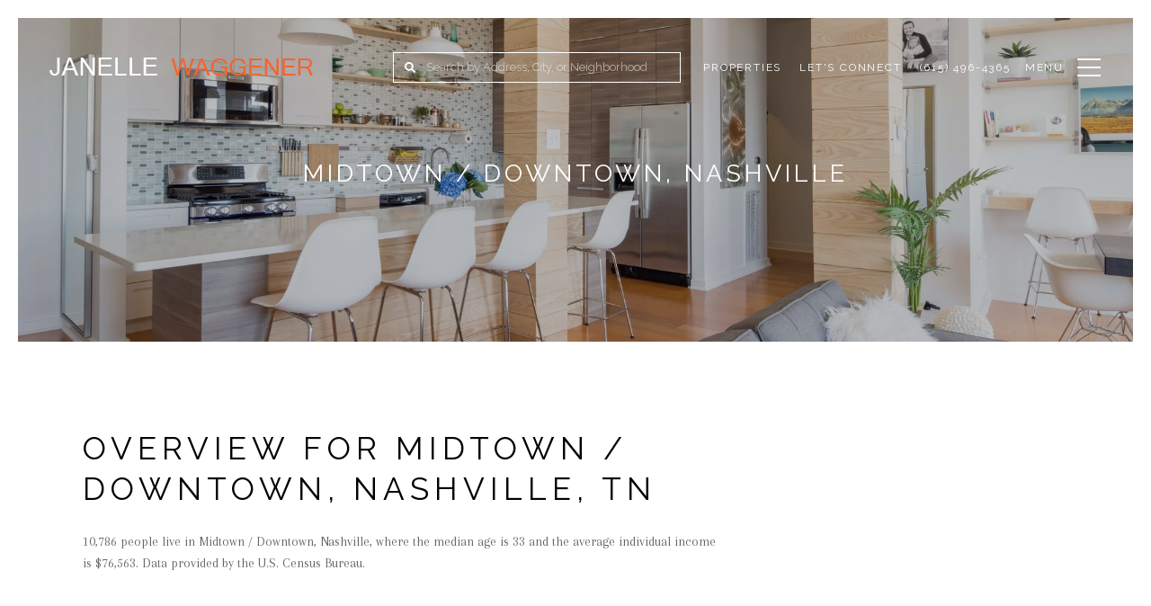

--- FILE ---
content_type: text/html; charset=utf-8
request_url: https://nashvillebrentwood.com/neighborhoods/midtown-downtown-nashville
body_size: 91654
content:
<!DOCTYPE html>
<html class="no-js" lang=en>
<head>
    <meta charset="utf-8">
    <meta http-equiv="x-ua-compatible" content="ie=edge">
    <meta name="viewport" content="width=device-width, initial-scale=1.0">
    <meta name="twitter:card" content="summary_large_image">
        <title>Midtown / Downtown, Nashville | Neighborhood Guide</title>
        <meta property="og:title" content="Midtown / Downtown, Nashville | Neighborhood Guide">
        <meta name="twitter:title" content="Midtown / Downtown, Nashville | Neighborhood Guide">
        <meta name="description" content="Explore Midtown and Downtown Nashville, vibrant neighborhoods offering a mix of historic charm, trendy dining, nightlife, and easy access to music and culture.">
        <meta property="og:description" content="Explore Midtown and Downtown Nashville, vibrant neighborhoods offering a mix of historic charm, trendy dining, nightlife, and easy access to music and culture.">
        <meta name="twitter:description" content="Explore Midtown and Downtown Nashville, vibrant neighborhoods offering a mix of historic charm, trendy dining, nightlife, and easy access to music and culture.">
        <meta property="og:image" content="https://media-production.lp-cdn.com/cdn-cgi/image/format&#x3D;auto,quality&#x3D;85,fit&#x3D;scale-down,width&#x3D;960/https://media-production.lp-cdn.com/media/ltrsadidzik0w976etqt">
        <meta name="twitter:image" content="https://media-production.lp-cdn.com/cdn-cgi/image/format&#x3D;auto,quality&#x3D;85,fit&#x3D;scale-down,width&#x3D;960/https://media-production.lp-cdn.com/media/ltrsadidzik0w976etqt">
        <meta property="og:url" content="https://nashvillebrentwood.com/neighborhoods/midtown-downtown-nashville">
        <link rel="canonical" href="https://nashvillebrentwood.com/neighborhoods/midtown-downtown-nashville">
    <script>(function(html){html.className = html.className.replace(/\bno-js\b/,'js')})(document.documentElement);</script>
    <link rel="preconnect" href="https://fonts.googleapis.com">
    <link rel="preconnect" href="https://fonts.gstatic.com" crossorigin>
    <link rel="stylesheet" href="https://fonts.googleapis.com/css?family=Raleway:100,100i,200,200i,300,300i,400,400i,500,500i,600,600i,700,700i,800,800i,900,900i"><link rel="stylesheet" href="https://fonts.googleapis.com/css?family=Arapey:400,400i">
    <link rel="preload" href="https://cdnjs.cloudflare.com/ajax/libs/ion-rangeslider/2.3.1/css/ion.rangeSlider.min.css" as="style" onload="this.onload=null;this.rel='stylesheet'">
    <noscript><link rel="stylesheet" href="https://cdnjs.cloudflare.com/ajax/libs/ion-rangeslider/2.3.1/css/ion.rangeSlider.min.css"></noscript>
    <link rel="icon" type="image/x-icon" href="/favicon.ico">
    <link rel="icon" type="image/png" sizes="16x16" href="/favicon-16x16.png">
    <link rel="icon" type="image/png" sizes="32x32" href="/favicon-32x32.png">
    <link rel="icon" type="image/png" sizes="48x48" href="/favicon-48x48.png">
    <style id="global-css">:root{--global-primary-font-family:Raleway,sans-serif;--global-primary-font-family-short:Raleway;--global-secondary-font-family:Arapey,serif;--global-secondary-font-family-short:Arapey;--global-body-padding:20px;--global-background-color:#fff;--global-body-font-size:17px;--global-h1-font-size:73px;--global-h2-font-size:35px;--global-h3-font-size:27px;--global-h4-font-size:21px;--global-h5-font-size:18px;--global-h6-font-size:14px;--global-section-padding:96px;}@media (max-width: 768px){:root{--global-section-padding:64px;}}body{padding:0px;background-color:#fff;font-family:Arapey,serif;font-size:17px;}@media (min-width: 768px){body{padding:20px 20px 0px 20px;}}h1,h2,h3,h4,h5,h6,button{font-family:Raleway,sans-serif;}h1{font-size:73px;}h2{font-size:35px;}h3{font-size:27px;}h4{font-size:21px;}h5{font-size:18px;}h6{font-size:14px;}</style>
        <link rel="stylesheet" type="text/css" href="https://styles.luxurypresence.com/classic/index.css" />
    <style id="website-css">footer#global-footer .footer__middle__wrapper__social__icons__link:hover{background-color:#000;}div.agent-detail-section{font-family:raleway;}nav#global-navbar .logo{overflow:visible;}nav#global-navbar .logo .logo__link{width:360px;height:auto;overflow:visible;}@media only screen and (max-width:768px){nav#global-navbar .logo .logo__link{width:230px;}}@media only screen and (max-width:768px){nav#global-navbar .header{padding-top:20px;}}div.select-items{background-color:#fff!important;}div.select-items div{color:#000;}div.select-items div:hover{background-color:#000!important;color:#fff!important;}footer#global-footer .footer .links{-webkit-text-decoration:none!important;text-decoration:none!important;}footer#global-footer .footer__menu a:hover{-webkit-text-decoration:underline!important;text-decoration:underline!important;}@media (max-width: 768px){footer#global-footer .footer__top__logo-wrapper__logo:first-child{margin-right:0px;margin-bottom:-90px;}}@media (max-width: 768px){footer#global-footer .footer__top__logo-wrapper__logo{max-width:180px;}}body>div.mobile-contact-wrapper .mobile-contact.dark a{border:1px solid #ffffff;}</style>
    <style id="wow-hide-elements">.wow{visibility:hidden!important}</style>
        <style id="page-css">
            #section-a217c049-eae9-4c96-9d92-6df193fd2b6c{color:#ffffff;--fontColor:#ffffff;--fontColor_H:0;--fontColor_S:0%;--fontColor_L:100%;--fontColor_A:1;--fontColor_darkenDir:-1;--bgColor:rgba(0, 0, 0, 0.3);--bgColor_H:0;--bgColor_S:0%;--bgColor_L:0%;--bgColor_A:0.3;--bgColor_darkenDir:1;background-color:rgba(0, 0, 0, 0.3);}#section-a217c049-eae9-4c96-9d92-6df193fd2b6c .neighborhood-intro{padding:60px 0;min-height:50vh;text-align:center;display:-webkit-box;display:-webkit-flex;display:-ms-flexbox;display:flex;-webkit-flex-direction:row;-ms-flex-direction:row;flex-direction:row;background-color:#000;-webkit-background-size:cover;background-size:cover;-webkit-background-position:center;background-position:center;background-repeat:no-repeat;-webkit-box-pack:center;-ms-flex-pack:center;-webkit-justify-content:center;justify-content:center;-webkit-align-items:center;-webkit-box-align:center;-ms-flex-align:center;align-items:center;position:relative;}#section-a217c049-eae9-4c96-9d92-6df193fd2b6c .neighborhood-intro:after{content:'';position:absolute;top:0;left:0;right:0;bottom:0;background-color:rgba(0,0,0, .25);z-index:1;}@media (max-width: 991px){#section-a217c049-eae9-4c96-9d92-6df193fd2b6c .neighborhood-intro{padding:50px 0;}}@media (max-width: 767px){#section-a217c049-eae9-4c96-9d92-6df193fd2b6c .neighborhood-intro{font-size:19px;line-height:1.47;}}#section-a217c049-eae9-4c96-9d92-6df193fd2b6c .neighborhood-intro .container{max-width:985px;position:relative;z-index:2;}#section-a217c049-eae9-4c96-9d92-6df193fd2b6c .neighborhood-intro h1{margin-bottom:16px;}#section-bd934e56-217b-4281-932f-bf60968a4f8c{color:#000;--fontColor:#000;--fontColor_H:0;--fontColor_S:0%;--fontColor_L:0%;--fontColor_A:1;--fontColor_darkenDir:1;--bgColor:#fff;--bgColor_H:0;--bgColor_S:0%;--bgColor_L:100%;--bgColor_A:1;--bgColor_darkenDir:-1;background-color:#fff;}#section-bd934e56-217b-4281-932f-bf60968a4f8c .property-video{background:center no-repeat;-webkit-background-size:cover;background-size:cover;position:relative;margin:0 auto;padding:24% 0;text-align:center;max-height:700px;}#section-bd934e56-217b-4281-932f-bf60968a4f8c .property-video:before{content:'';top:0;left:0;right:0;bottom:0;position:absolute;background-color:rgba(0, 0, 0, .1);}@media (max-width: 540px){#section-bd934e56-217b-4281-932f-bf60968a4f8c .property-video{padding:18.5% 0;}}@media (max-width: 540px){#section-bd934e56-217b-4281-932f-bf60968a4f8c .property-video-wrap{margin-bottom:0;}}#section-bd934e56-217b-4281-932f-bf60968a4f8c .property-video .btn-play{display:inline-block;font-size:12px;position:relative;z-index:2;}#section-4d08a890-3a14-469c-b65b-d7bfdca6a090{color:#000000;--fontColor:#000000;--fontColor_H:0;--fontColor_S:0%;--fontColor_L:0%;--fontColor_A:1;--fontColor_darkenDir:1;--bgColor:#ffffff;--bgColor_H:0;--bgColor_S:0%;--bgColor_L:100%;--bgColor_A:1;--bgColor_darkenDir:-1;background-color:#ffffff;}#section-4d08a890-3a14-469c-b65b-d7bfdca6a090 .intro-box{max-width:870px;margin:0 auto;}#section-4d08a890-3a14-469c-b65b-d7bfdca6a090 .intro-box__share{display:-webkit-box;display:-webkit-flex;display:-ms-flexbox;display:flex;-webkit-align-items:center;-webkit-box-align:center;-ms-flex-align:center;align-items:center;margin-top:112px;}@media (max-width: 560px){#section-4d08a890-3a14-469c-b65b-d7bfdca6a090 .intro-box__share{margin-top:64px;}}#section-4d08a890-3a14-469c-b65b-d7bfdca6a090 .share-title{margin-right:16px;}#section-4d08a890-3a14-469c-b65b-d7bfdca6a090 .socials-zone li{margin-bottom:0;}#section-4d08a890-3a14-469c-b65b-d7bfdca6a090 .lp-socials{-webkit-box-flex:1;-webkit-flex-grow:1;-ms-flex-positive:1;flex-grow:1;}#section-61cece9e-a90c-450f-9f44-c1bd4e63564d{color:#000000;--fontColor:#000000;--fontColor_H:0;--fontColor_S:0%;--fontColor_L:0%;--fontColor_A:1;--fontColor_darkenDir:1;--bgColor:#fff;--bgColor_H:0;--bgColor_S:0%;--bgColor_L:100%;--bgColor_A:1;--bgColor_darkenDir:-1;background-color:#fff;}#section-61cece9e-a90c-450f-9f44-c1bd4e63564d{--colorLighter1:hsla(var(--fontColor_H), var(--fontColor_S), var(--fontColor_L), 0.6);--colorLighter2:hsla(var(--fontColor_H), var(--fontColor_S), var(--fontColor_L), 0.1);}#section-61cece9e-a90c-450f-9f44-c1bd4e63564d .section{padding-top:96px;padding-bottom:96px;}@media (max-width: 1024px){#section-61cece9e-a90c-450f-9f44-c1bd4e63564d .section{padding-top:40px;padding-bottom:40px;}}#section-61cece9e-a90c-450f-9f44-c1bd4e63564d .lp-container{padding-left:72px;padding-right:72px;}@media (max-width: 1024px){#section-61cece9e-a90c-450f-9f44-c1bd4e63564d .lp-container{padding-left:32px;padding-right:32px;}}@media (max-width: 560px){#section-61cece9e-a90c-450f-9f44-c1bd4e63564d .lp-container{padding-left:24px;padding-right:24px;}}#section-61cece9e-a90c-450f-9f44-c1bd4e63564d .title{margin-bottom:24px;max-width:65%;}@media (max-width: 1024px){#section-61cece9e-a90c-450f-9f44-c1bd4e63564d .title{margin-bottom:16px;max-width:unset;}}#section-61cece9e-a90c-450f-9f44-c1bd4e63564d .description{margin-bottom:80px;color:var(--colorLighter1);max-width:65%;font-size:15px;}@media (max-width: 1024px){#section-61cece9e-a90c-450f-9f44-c1bd4e63564d .description{margin-bottom:32px;max-width:unset;}}#section-61cece9e-a90c-450f-9f44-c1bd4e63564d .items{display:-webkit-box;display:-webkit-flex;display:-ms-flexbox;display:flex;-webkit-flex-direction:row;-ms-flex-direction:row;flex-direction:row;-webkit-box-pack:justify;-webkit-justify-content:space-between;justify-content:space-between;}@media (max-width: 1024px){#section-61cece9e-a90c-450f-9f44-c1bd4e63564d .items{-webkit-box-flex-wrap:wrap;-webkit-flex-wrap:wrap;-ms-flex-wrap:wrap;flex-wrap:wrap;gap:36px 0;}}@media (max-width: 560px){#section-61cece9e-a90c-450f-9f44-c1bd4e63564d .items{-webkit-flex-direction:column;-ms-flex-direction:column;flex-direction:column;gap:40px;}}#section-61cece9e-a90c-450f-9f44-c1bd4e63564d .item{display:-webkit-box;display:-webkit-flex;display:-ms-flexbox;display:flex;-webkit-flex-direction:row;-ms-flex-direction:row;flex-direction:row;-webkit-align-items:center;-webkit-box-align:center;-ms-flex-align:center;align-items:center;}@media (max-width: 1024px){#section-61cece9e-a90c-450f-9f44-c1bd4e63564d .item{width:50%;}}@media (max-width: 560px){#section-61cece9e-a90c-450f-9f44-c1bd4e63564d .item{width:100%;}}#section-61cece9e-a90c-450f-9f44-c1bd4e63564d .item__value{margin-bottom:8px;font-weight:400;}#section-61cece9e-a90c-450f-9f44-c1bd4e63564d .item__name{margin-bottom:0;color:var(--colorLighter1);text-transform:uppercase;font-size:12px;}#section-61cece9e-a90c-450f-9f44-c1bd4e63564d .item__name--hint{position:relative;padding-right:20px;cursor:pointer;}#section-61cece9e-a90c-450f-9f44-c1bd4e63564d .item__name--hint::after{position:absolute;top:1px;right:0;content:'';width:16px;height:16px;-webkit-mask-image:url("data:image/svg+xml,%3Csvg width='16' height='16' fill='none' xmlns='http://www.w3.org/2000/svg'%3E%3Cpath d='M8 1.333a6.667 6.667 0 1 0 0 13.334A6.667 6.667 0 0 0 8 1.334Zm.667 9a.333.333 0 0 1-.334.334h-.666a.333.333 0 0 1-.334-.333v-2A.333.333 0 0 1 7.667 8h.666a.333.333 0 0 1 .334.334v2Zm0-4a.333.333 0 0 1-.334.334h-.666a.333.333 0 0 1-.334-.333v-.667a.333.333 0 0 1 .334-.333h.666a.333.333 0 0 1 .334.333v.667Z' fill='%23848484'/%3E%3C/svg%3E");mask-image:url("data:image/svg+xml,%3Csvg width='16' height='16' fill='none' xmlns='http://www.w3.org/2000/svg'%3E%3Cpath d='M8 1.333a6.667 6.667 0 1 0 0 13.334A6.667 6.667 0 0 0 8 1.334Zm.667 9a.333.333 0 0 1-.334.334h-.666a.333.333 0 0 1-.334-.333v-2A.333.333 0 0 1 7.667 8h.666a.333.333 0 0 1 .334.334v2Zm0-4a.333.333 0 0 1-.334.334h-.666a.333.333 0 0 1-.334-.333v-.667a.333.333 0 0 1 .334-.333h.666a.333.333 0 0 1 .334.333v.667Z' fill='%23848484'/%3E%3C/svg%3E");background-color:currentColor;-webkit-background-size:cover;background-size:cover;display:block;-webkit-mask-position:center;mask-position:center;-webkit-mask-size:contain;mask-size:contain;-webkit-mask-repeat:no-repeat;mask-repeat:no-repeat;-webkit-transition:all .3s;transition:all .3s;}#section-61cece9e-a90c-450f-9f44-c1bd4e63564d .item__name--hint:hover .item__hint{opacity:1;}#section-61cece9e-a90c-450f-9f44-c1bd4e63564d .item__icon{background-color:var(--iconBGColor);border-radius:50%;width:48px;height:48px;padding:8px;margin-right:24px;}#section-61cece9e-a90c-450f-9f44-c1bd4e63564d .item__icon::after{content:'';width:32px;height:32px;background-color:var(--iconColor);-webkit-background-size:cover;background-size:cover;display:block;-webkit-mask-position:center;mask-position:center;-webkit-mask-size:contain;mask-size:contain;-webkit-mask-repeat:no-repeat;mask-repeat:no-repeat;}#section-61cece9e-a90c-450f-9f44-c1bd4e63564d .item__icon-age::after{-webkit-mask-image:url("data:image/svg+xml,%3Csvg width='32' height='32' fill='none' xmlns='http://www.w3.org/2000/svg'%3E%3Cpath d='M16 16a5.667 5.667 0 1 0 0-11.333A5.667 5.667 0 0 0 16 16ZM6.667 27.333a9.333 9.333 0 0 1 18.666 0H6.667Z' stroke='%23fff' stroke-linecap='round' stroke-linejoin='round'/%3E%3C/svg%3E");mask-image:url("data:image/svg+xml,%3Csvg width='32' height='32' fill='none' xmlns='http://www.w3.org/2000/svg'%3E%3Cpath d='M16 16a5.667 5.667 0 1 0 0-11.333A5.667 5.667 0 0 0 16 16ZM6.667 27.333a9.333 9.333 0 0 1 18.666 0H6.667Z' stroke='%23fff' stroke-linecap='round' stroke-linejoin='round'/%3E%3C/svg%3E");}#section-61cece9e-a90c-450f-9f44-c1bd4e63564d .item__icon-population::after{-webkit-mask-image:url("data:image/svg+xml,%3Csvg width='32' height='32' fill='none' xmlns='http://www.w3.org/2000/svg'%3E%3Cpath d='M16 3.333A11.347 11.347 0 0 0 4.667 14.668c0 6.644 6.172 10.721 10.256 13.418l.708.47a.667.667 0 0 0 .738 0l.708-.47c4.084-2.697 10.256-6.774 10.256-13.418A11.346 11.346 0 0 0 16 3.333Zm.341 23.64L16 27.2l-.341-.226C11.812 24.434 6 20.594 6 14.667a10 10 0 0 1 20 0c0 5.926-5.812 9.766-9.659 12.307Zm2.527-10.38a4.514 4.514 0 0 0 .142-5.235 4.556 4.556 0 1 0-3.787 7.086 4.514 4.514 0 0 0 2.702-.91l2.267 2.268a.667.667 0 1 0 .944-.944l-2.268-2.266ZM12 13.888a3.223 3.223 0 1 1 6.446-.002 3.223 3.223 0 0 1-6.446.002Z' fill='%23fff'/%3E%3C/svg%3E");mask-image:url("data:image/svg+xml,%3Csvg width='32' height='32' fill='none' xmlns='http://www.w3.org/2000/svg'%3E%3Cpath d='M16 3.333A11.347 11.347 0 0 0 4.667 14.668c0 6.644 6.172 10.721 10.256 13.418l.708.47a.667.667 0 0 0 .738 0l.708-.47c4.084-2.697 10.256-6.774 10.256-13.418A11.346 11.346 0 0 0 16 3.333Zm.341 23.64L16 27.2l-.341-.226C11.812 24.434 6 20.594 6 14.667a10 10 0 0 1 20 0c0 5.926-5.812 9.766-9.659 12.307Zm2.527-10.38a4.514 4.514 0 0 0 .142-5.235 4.556 4.556 0 1 0-3.787 7.086 4.514 4.514 0 0 0 2.702-.91l2.267 2.268a.667.667 0 1 0 .944-.944l-2.268-2.266ZM12 13.888a3.223 3.223 0 1 1 6.446-.002 3.223 3.223 0 0 1-6.446.002Z' fill='%23fff'/%3E%3C/svg%3E");}#section-61cece9e-a90c-450f-9f44-c1bd4e63564d .item__icon-density::after{-webkit-mask-image:url("data:image/svg+xml,%3Csvg width='32' height='32' viewBox='0 0 32 32' fill='none' xmlns='http://www.w3.org/2000/svg'%3E%3Cpath d='M18.829 9.61399C20.7475 9.61399 22.3027 8.05874 22.3027 6.14025C22.3027 4.22175 20.7475 2.6665 18.829 2.6665C16.9105 2.6665 15.3552 4.22175 15.3552 6.14025C15.3552 8.05874 16.9105 9.61399 18.829 9.61399Z' stroke='white' stroke-linecap='round' stroke-linejoin='round'/%3E%3Cpath d='M25.8066 16.3866C25.6219 15.9647 25.2773 15.6334 24.8484 15.4656C24.4196 15.2977 23.9416 15.3071 23.5197 15.4916C23.0698 15.7545 22.5666 15.9129 22.0473 15.955C21.528 15.9971 21.0058 15.9218 20.5195 15.7347H20.5103C17.9733 14.3556 20.4211 12.3768 17.6803 11.4585C12.7221 9.80156 8.57448 11.1112 6.77624 16.0555C6.69613 16.2702 6.65934 16.4988 6.66798 16.7279C6.67663 16.9569 6.73053 17.182 6.8266 17.3902C6.92266 17.5983 7.05898 17.7854 7.22769 17.9406C7.3964 18.0958 7.59417 18.2161 7.80959 18.2945C8.02501 18.3729 8.25382 18.4079 8.48283 18.3974C8.71183 18.387 8.93651 18.3313 9.14389 18.2336C9.35127 18.1359 9.53726 17.9981 9.69112 17.8282C9.84499 17.6582 9.9637 17.4595 10.0404 17.2435C10.1966 16.6524 10.4765 16.1012 10.8615 15.6264C11.2466 15.1515 11.728 14.7638 12.274 14.4888C13.0785 14.2038 13.9512 14.1727 14.7739 14.3996L10.2477 26.9734C10.1029 27.404 10.1326 27.8742 10.3303 28.2831C10.5281 28.692 10.8782 29.0072 11.3056 29.1611C11.733 29.315 12.2037 29.2953 12.6168 29.1063C13.0298 28.9172 13.3524 28.5739 13.5153 28.1499L16.1646 20.7913L15.6447 22.2352L17.7741 28.1499C17.8478 28.369 17.9645 28.5712 18.1173 28.7447C18.2702 28.9181 18.4561 29.0593 18.6643 29.16C18.8724 29.2606 19.0985 29.3187 19.3294 29.3308C19.5603 29.343 19.7912 29.3089 20.0088 29.2305C20.2263 29.1522 20.426 29.0313 20.5962 28.8748C20.7663 28.7183 20.9035 28.5294 20.9998 28.3191C21.096 28.1089 21.1492 27.8816 21.1564 27.6505C21.1637 27.4194 21.1247 27.1892 21.0417 26.9734L18.1145 18.2636C18.3455 18.456 18.5918 18.6291 18.851 18.7812C19.7977 19.2427 20.8403 19.4737 21.8934 19.4552C22.9466 19.4367 23.9804 19.1692 24.9103 18.6747C25.1195 18.5833 25.3086 18.4517 25.4668 18.2873C25.6251 18.1229 25.7493 17.9288 25.8326 17.7164C25.9158 17.5039 25.9564 17.2771 25.9519 17.0489C25.9474 16.8207 25.898 16.5957 25.8066 16.3866V16.3866Z' stroke='white' stroke-linecap='round' stroke-linejoin='round'/%3E%3C/svg%3E%0A");mask-image:url("data:image/svg+xml,%3Csvg width='32' height='32' viewBox='0 0 32 32' fill='none' xmlns='http://www.w3.org/2000/svg'%3E%3Cpath d='M18.829 9.61399C20.7475 9.61399 22.3027 8.05874 22.3027 6.14025C22.3027 4.22175 20.7475 2.6665 18.829 2.6665C16.9105 2.6665 15.3552 4.22175 15.3552 6.14025C15.3552 8.05874 16.9105 9.61399 18.829 9.61399Z' stroke='white' stroke-linecap='round' stroke-linejoin='round'/%3E%3Cpath d='M25.8066 16.3866C25.6219 15.9647 25.2773 15.6334 24.8484 15.4656C24.4196 15.2977 23.9416 15.3071 23.5197 15.4916C23.0698 15.7545 22.5666 15.9129 22.0473 15.955C21.528 15.9971 21.0058 15.9218 20.5195 15.7347H20.5103C17.9733 14.3556 20.4211 12.3768 17.6803 11.4585C12.7221 9.80156 8.57448 11.1112 6.77624 16.0555C6.69613 16.2702 6.65934 16.4988 6.66798 16.7279C6.67663 16.9569 6.73053 17.182 6.8266 17.3902C6.92266 17.5983 7.05898 17.7854 7.22769 17.9406C7.3964 18.0958 7.59417 18.2161 7.80959 18.2945C8.02501 18.3729 8.25382 18.4079 8.48283 18.3974C8.71183 18.387 8.93651 18.3313 9.14389 18.2336C9.35127 18.1359 9.53726 17.9981 9.69112 17.8282C9.84499 17.6582 9.9637 17.4595 10.0404 17.2435C10.1966 16.6524 10.4765 16.1012 10.8615 15.6264C11.2466 15.1515 11.728 14.7638 12.274 14.4888C13.0785 14.2038 13.9512 14.1727 14.7739 14.3996L10.2477 26.9734C10.1029 27.404 10.1326 27.8742 10.3303 28.2831C10.5281 28.692 10.8782 29.0072 11.3056 29.1611C11.733 29.315 12.2037 29.2953 12.6168 29.1063C13.0298 28.9172 13.3524 28.5739 13.5153 28.1499L16.1646 20.7913L15.6447 22.2352L17.7741 28.1499C17.8478 28.369 17.9645 28.5712 18.1173 28.7447C18.2702 28.9181 18.4561 29.0593 18.6643 29.16C18.8724 29.2606 19.0985 29.3187 19.3294 29.3308C19.5603 29.343 19.7912 29.3089 20.0088 29.2305C20.2263 29.1522 20.426 29.0313 20.5962 28.8748C20.7663 28.7183 20.9035 28.5294 20.9998 28.3191C21.096 28.1089 21.1492 27.8816 21.1564 27.6505C21.1637 27.4194 21.1247 27.1892 21.0417 26.9734L18.1145 18.2636C18.3455 18.456 18.5918 18.6291 18.851 18.7812C19.7977 19.2427 20.8403 19.4737 21.8934 19.4552C22.9466 19.4367 23.9804 19.1692 24.9103 18.6747C25.1195 18.5833 25.3086 18.4517 25.4668 18.2873C25.6251 18.1229 25.7493 17.9288 25.8326 17.7164C25.9158 17.5039 25.9564 17.2771 25.9519 17.0489C25.9474 16.8207 25.898 16.5957 25.8066 16.3866V16.3866Z' stroke='white' stroke-linecap='round' stroke-linejoin='round'/%3E%3C/svg%3E%0A");}#section-61cece9e-a90c-450f-9f44-c1bd4e63564d .item__icon-income::after{-webkit-mask-image:url("data:image/svg+xml,%3Csvg width='32' height='32' fill='none' xmlns='http://www.w3.org/2000/svg'%3E%3Cpath d='M18.314 11.942h-2.483a2.15 2.15 0 0 0-.961 4.072l2.26 1.131a2.149 2.149 0 0 1-.96 4.072h-2.494M15.42 21.217v1.74M16.58 10.203v1.739' stroke='%23fff' stroke-linecap='round' stroke-linejoin='round'/%3E%3Cpath d='M16 29.333c7.364 0 13.333-5.97 13.333-13.333 0-7.364-5.97-13.334-13.333-13.334C8.636 2.666 2.667 8.636 2.667 16S8.637 29.333 16 29.333Z' stroke='%23fff' stroke-linecap='round' stroke-linejoin='round'/%3E%3C/svg%3E");mask-image:url("data:image/svg+xml,%3Csvg width='32' height='32' fill='none' xmlns='http://www.w3.org/2000/svg'%3E%3Cpath d='M18.314 11.942h-2.483a2.15 2.15 0 0 0-.961 4.072l2.26 1.131a2.149 2.149 0 0 1-.96 4.072h-2.494M15.42 21.217v1.74M16.58 10.203v1.739' stroke='%23fff' stroke-linecap='round' stroke-linejoin='round'/%3E%3Cpath d='M16 29.333c7.364 0 13.333-5.97 13.333-13.333 0-7.364-5.97-13.334-13.333-13.334C8.636 2.666 2.667 8.636 2.667 16S8.637 29.333 16 29.333Z' stroke='%23fff' stroke-linecap='round' stroke-linejoin='round'/%3E%3C/svg%3E");}@media (min-width: 561px){#section-61cece9e-a90c-450f-9f44-c1bd4e63564d .item:last-child .hint{-webkit-transform:translateX(-90%) translateY(calc(-100% - 5px));-moz-transform:translateX(-90%) translateY(calc(-100% - 5px));-ms-transform:translateX(-90%) translateY(calc(-100% - 5px));transform:translateX(-90%) translateY(calc(-100% - 5px));}#section-61cece9e-a90c-450f-9f44-c1bd4e63564d .item:last-child .hint::after{left:92%;}}#section-61cece9e-a90c-450f-9f44-c1bd4e63564d .hint{opacity:0;position:absolute;z-index:3;-webkit-transform:translateX(-8px) translateY(calc(-100% - 5px));-moz-transform:translateX(-8px) translateY(calc(-100% - 5px));-ms-transform:translateX(-8px) translateY(calc(-100% - 5px));transform:translateX(-8px) translateY(calc(-100% - 5px));background-color:var(--fontColor);color:var(--global-background-color);padding:16px;-webkit-transition:opacity .2s;transition:opacity .2s;text-transform:none;width:340px;}@media (max-width: 560px){#section-61cece9e-a90c-450f-9f44-c1bd4e63564d .hint{-webkit-transform:translateX(-55%) translateY(calc(-100% - 5px));-moz-transform:translateX(-55%) translateY(calc(-100% - 5px));-ms-transform:translateX(-55%) translateY(calc(-100% - 5px));transform:translateX(-55%) translateY(calc(-100% - 5px));width:280px;}}#section-61cece9e-a90c-450f-9f44-c1bd4e63564d .hint span{display:block;white-space:pre-line;}#section-61cece9e-a90c-450f-9f44-c1bd4e63564d .hint::after{content:"";position:absolute;width:8px;height:8px;background-color:var(--fontColor);-webkit-transform:rotate(45deg);-moz-transform:rotate(45deg);-ms-transform:rotate(45deg);transform:rotate(45deg);bottom:-3px;left:15px;}@media (max-width: 560px){#section-61cece9e-a90c-450f-9f44-c1bd4e63564d .hint::after{left:57%;}}#section-ba88cd10-eee3-4a37-9ada-3709c7f81dd5{color:#000000;--fontColor:#000000;--fontColor_H:0;--fontColor_S:0%;--fontColor_L:0%;--fontColor_A:1;--fontColor_darkenDir:1;--bgColor:#fff;--bgColor_H:0;--bgColor_S:0%;--bgColor_L:100%;--bgColor_A:1;--bgColor_darkenDir:-1;background-color:#fff;}#section-ba88cd10-eee3-4a37-9ada-3709c7f81dd5{--colorLighter1:hsla(var(--fontColor_H), var(--fontColor_S), var(--fontColor_L), 0.5);--colorLighter2:hsla(var(--fontColor_H), var(--fontColor_S), var(--fontColor_L), 0.1);}#section-ba88cd10-eee3-4a37-9ada-3709c7f81dd5 .section{padding-top:96px;padding-bottom:96px;}@media (max-width: 1024px){#section-ba88cd10-eee3-4a37-9ada-3709c7f81dd5 .section{padding-top:40px;padding-bottom:40px;}}#section-ba88cd10-eee3-4a37-9ada-3709c7f81dd5 .lp-container{padding-left:72px;padding-right:72px;}@media (max-width: 1024px){#section-ba88cd10-eee3-4a37-9ada-3709c7f81dd5 .lp-container{padding-left:32px;padding-right:32px;}}@media (max-width: 560px){#section-ba88cd10-eee3-4a37-9ada-3709c7f81dd5 .lp-container{padding-left:24px;padding-right:24px;}}#section-ba88cd10-eee3-4a37-9ada-3709c7f81dd5 .title{margin-bottom:24px;max-width:65%;}@media (max-width: 1024px){#section-ba88cd10-eee3-4a37-9ada-3709c7f81dd5 .title{margin-bottom:16px;max-width:unset;}}#section-ba88cd10-eee3-4a37-9ada-3709c7f81dd5 .description{padding-bottom:40px;font-size:15px;color:var(--colorLighter1);border-bottom:1px solid var(--colorLighter2);}@media (max-width: 1024px){#section-ba88cd10-eee3-4a37-9ada-3709c7f81dd5 .description{padding-bottom:32px;}}#section-ba88cd10-eee3-4a37-9ada-3709c7f81dd5 .description .addition{display:none;}#section-ba88cd10-eee3-4a37-9ada-3709c7f81dd5 .description .addition.active{display:inline;}#section-ba88cd10-eee3-4a37-9ada-3709c7f81dd5 .description .sub-title{white-space:pre-line;}#section-ba88cd10-eee3-4a37-9ada-3709c7f81dd5 .description p{max-width:65%;}@media (max-width: 1024px){#section-ba88cd10-eee3-4a37-9ada-3709c7f81dd5 .description p{padding-bottom:32px;max-width:80%;}}@media(max-width: 768px){#section-ba88cd10-eee3-4a37-9ada-3709c7f81dd5 .description p{max-width:100%;}}#section-ba88cd10-eee3-4a37-9ada-3709c7f81dd5 .nav-tab{display:-webkit-box;display:-webkit-flex;display:-ms-flexbox;display:flex;-webkit-flex-direction:row;-ms-flex-direction:row;flex-direction:row;gap:8px;-webkit-box-flex-wrap:wrap;-webkit-flex-wrap:wrap;-ms-flex-wrap:wrap;flex-wrap:wrap;margin-bottom:24px;}@media (max-width: 1024px){#section-ba88cd10-eee3-4a37-9ada-3709c7f81dd5 .nav-tab{margin-bottom:32px;}}#section-ba88cd10-eee3-4a37-9ada-3709c7f81dd5 .nav-tab__tab{color:var(--pillTextColor);background-color:var(--pillBGColor);border-color:var(--pillBorderColor);border-radius:16px;padding:8px 16px;font-size:14px;line-height:16px;border-style:solid;border-width:1px;cursor:pointer;-webkit-transition:.3s linear all;transition:.3s linear all;}#section-ba88cd10-eee3-4a37-9ada-3709c7f81dd5 .nav-tab__tab.active{color:var(--pillTextColorActive);background-color:var(--pillBGColorActive);border-color:var(--pillBorderColorActive);}#section-ba88cd10-eee3-4a37-9ada-3709c7f81dd5 .nav-tab__tab:hover{color:var(--pillTextColorActive);background-color:var(--pillBGColorActive);border-color:var(--pillBorderColorActive);}#section-ba88cd10-eee3-4a37-9ada-3709c7f81dd5 .tab{display:none;}#section-ba88cd10-eee3-4a37-9ada-3709c7f81dd5 .tab.active{display:block;}#section-ba88cd10-eee3-4a37-9ada-3709c7f81dd5 .tab-section{width:100%;padding:40px 0;}@media (max-width: 1024px){#section-ba88cd10-eee3-4a37-9ada-3709c7f81dd5 .tab-section{display:-webkit-box;display:-webkit-flex;display:-ms-flexbox;display:flex;-webkit-flex-direction:column;-ms-flex-direction:column;flex-direction:column;gap:40px;padding:32px 0;}}#section-ba88cd10-eee3-4a37-9ada-3709c7f81dd5 .tab-section:not(:last-child){border-bottom:1px solid var(--colorLighter2);}#section-ba88cd10-eee3-4a37-9ada-3709c7f81dd5 .tab-section__title{color:var(--colorLighter1);margin-bottom:24px;}#section-ba88cd10-eee3-4a37-9ada-3709c7f81dd5 .tab-section__content{display:-webkit-box;display:-webkit-flex;display:-ms-flexbox;display:flex;-webkit-flex-direction:row;-ms-flex-direction:row;flex-direction:row;-webkit-box-pack:justify;-webkit-justify-content:space-between;justify-content:space-between;gap:80px;}@media (max-width: 1024px){#section-ba88cd10-eee3-4a37-9ada-3709c7f81dd5 .tab-section__content{gap:40px;-webkit-flex-direction:column;-ms-flex-direction:column;flex-direction:column;}}#section-ba88cd10-eee3-4a37-9ada-3709c7f81dd5 .tab-section__overview{display:-webkit-box;display:-webkit-flex;display:-ms-flexbox;display:flex;-webkit-flex-direction:row;-ms-flex-direction:row;flex-direction:row;-webkit-box-pack:justify;-webkit-justify-content:space-between;justify-content:space-between;}@media (max-width: 1024px){#section-ba88cd10-eee3-4a37-9ada-3709c7f81dd5 .tab-section__overview{-webkit-flex-direction:row;-ms-flex-direction:row;flex-direction:row;-webkit-box-flex-wrap:wrap;-webkit-flex-wrap:wrap;-ms-flex-wrap:wrap;flex-wrap:wrap;gap:36px 0;}}@media (max-width: 560px){#section-ba88cd10-eee3-4a37-9ada-3709c7f81dd5 .tab-section__overview{-webkit-flex-direction:column;-ms-flex-direction:column;flex-direction:column;gap:40px;}}@media (min-width: 1400px){#section-ba88cd10-eee3-4a37-9ada-3709c7f81dd5 .tab-section__overview.tab-section.tab-section__overview--three{-webkit-box-pack:start;-ms-flex-pack:start;-webkit-justify-content:flex-start;justify-content:flex-start;}#section-ba88cd10-eee3-4a37-9ada-3709c7f81dd5 .tab-section__overview.tab-section.tab-section__overview--three .overview-item{-webkit-box-flex:unset;-webkit-flex-grow:unset;-ms-flex-positive:unset;flex-grow:unset;padding-left:120px;padding-right:120px;}#section-ba88cd10-eee3-4a37-9ada-3709c7f81dd5 .tab-section__overview.tab-section.tab-section__overview--three .overview-item:first-child{padding-left:0;}}#section-ba88cd10-eee3-4a37-9ada-3709c7f81dd5 .tab .overview-item{display:-webkit-box;display:-webkit-flex;display:-ms-flexbox;display:flex;-webkit-box-pack:center;-ms-flex-pack:center;-webkit-justify-content:center;justify-content:center;border-right:1px solid var(--colorLighter2);-webkit-box-flex:2;-webkit-flex-grow:2;-ms-flex-positive:2;flex-grow:2;}#section-ba88cd10-eee3-4a37-9ada-3709c7f81dd5 .tab .overview-item:first-child{-webkit-box-flex:1;-webkit-flex-grow:1;-ms-flex-positive:1;flex-grow:1;-webkit-box-pack:left;-ms-flex-pack:left;-webkit-justify-content:left;justify-content:left;}@media (max-width: 1024px){#section-ba88cd10-eee3-4a37-9ada-3709c7f81dd5 .tab .overview-item{width:33%;-webkit-box-pack:left;-ms-flex-pack:left;-webkit-justify-content:left;justify-content:left;border-right:none;}}@media (max-width: 560px){#section-ba88cd10-eee3-4a37-9ada-3709c7f81dd5 .tab .overview-item{width:100%;border:none;}}#section-ba88cd10-eee3-4a37-9ada-3709c7f81dd5 .tab .overview-item__value{margin-bottom:8px;font-weight:400;}#section-ba88cd10-eee3-4a37-9ada-3709c7f81dd5 .tab .overview-item__value .hidden{color:var(--colorLighter1);}#section-ba88cd10-eee3-4a37-9ada-3709c7f81dd5 .tab .overview-item__name{margin-bottom:0;color:var(--colorLighter1);text-transform:uppercase;}#section-ba88cd10-eee3-4a37-9ada-3709c7f81dd5 .tab .overview-item__name--hint{position:relative;padding-right:20px;cursor:pointer;}#section-ba88cd10-eee3-4a37-9ada-3709c7f81dd5 .tab .overview-item__name--hint::after{position:absolute;top:1px;right:0;content:'';width:16px;height:16px;-webkit-mask-image:url("data:image/svg+xml,%3Csvg width='16' height='16' fill='none' xmlns='http://www.w3.org/2000/svg'%3E%3Cpath d='M8 1.333a6.667 6.667 0 1 0 0 13.334A6.667 6.667 0 0 0 8 1.334Zm.667 9a.333.333 0 0 1-.334.334h-.666a.333.333 0 0 1-.334-.333v-2A.333.333 0 0 1 7.667 8h.666a.333.333 0 0 1 .334.334v2Zm0-4a.333.333 0 0 1-.334.334h-.666a.333.333 0 0 1-.334-.333v-.667a.333.333 0 0 1 .334-.333h.666a.333.333 0 0 1 .334.333v.667Z' fill='%23848484'/%3E%3C/svg%3E");mask-image:url("data:image/svg+xml,%3Csvg width='16' height='16' fill='none' xmlns='http://www.w3.org/2000/svg'%3E%3Cpath d='M8 1.333a6.667 6.667 0 1 0 0 13.334A6.667 6.667 0 0 0 8 1.334Zm.667 9a.333.333 0 0 1-.334.334h-.666a.333.333 0 0 1-.334-.333v-2A.333.333 0 0 1 7.667 8h.666a.333.333 0 0 1 .334.334v2Zm0-4a.333.333 0 0 1-.334.334h-.666a.333.333 0 0 1-.334-.333v-.667a.333.333 0 0 1 .334-.333h.666a.333.333 0 0 1 .334.333v.667Z' fill='%23848484'/%3E%3C/svg%3E");background-color:currentColor;-webkit-background-size:cover;background-size:cover;display:block;-webkit-mask-position:center;mask-position:center;-webkit-mask-size:contain;mask-size:contain;-webkit-mask-repeat:no-repeat;mask-repeat:no-repeat;-webkit-transition:all .3s;transition:all .3s;}#section-ba88cd10-eee3-4a37-9ada-3709c7f81dd5 .tab .overview-item__name--hint:hover .overview-item__hint{opacity:1;}#section-ba88cd10-eee3-4a37-9ada-3709c7f81dd5 .tab .overview-item:last-child{border-right:none;}#section-ba88cd10-eee3-4a37-9ada-3709c7f81dd5 .population-age{display:-webkit-box;display:-webkit-flex;display:-ms-flexbox;display:flex;-webkit-flex-direction:column;-ms-flex-direction:column;flex-direction:column;width:100%;}#section-ba88cd10-eee3-4a37-9ada-3709c7f81dd5 .population-age__item{display:-webkit-box;display:-webkit-flex;display:-ms-flexbox;display:flex;-webkit-flex-direction:row;-ms-flex-direction:row;flex-direction:row;--valuePerc:0;cursor:pointer;}#section-ba88cd10-eee3-4a37-9ada-3709c7f81dd5 .population-age__item:not(:last-child){margin-bottom:40px;}@media (max-width: 1024px){#section-ba88cd10-eee3-4a37-9ada-3709c7f81dd5 .population-age__item:not(:last-child){margin-bottom:24px;}}#section-ba88cd10-eee3-4a37-9ada-3709c7f81dd5 .population-age__item:hover .population-age__hint{opacity:1;}#section-ba88cd10-eee3-4a37-9ada-3709c7f81dd5 .population-age__bar{margin-right:24px;height:24px;background-color:#F3F3F3;position:relative;border-radius:4px;width:100%;}#section-ba88cd10-eee3-4a37-9ada-3709c7f81dd5 .population-age__bar::after{content:'';background-color:var(--byAgeColor);position:absolute;left:0;top:0;bottom:0;width:var(--valuePerc);border-radius:4px;}#section-ba88cd10-eee3-4a37-9ada-3709c7f81dd5 .population-age__range{width:75px;text-align:right;white-space:nowrap;}#section-ba88cd10-eee3-4a37-9ada-3709c7f81dd5 .population-age__hint{opacity:0;position:absolute;top:calc(-100% - 10px);left:50%;-webkit-transform:translateX(-50%);-moz-transform:translateX(-50%);-ms-transform:translateX(-50%);transform:translateX(-50%);border-radius:72px;padding:6px 10px;background-color:var(--byAgeColor);color:#fff;-webkit-transition:opacity .3s;transition:opacity .3s;}#section-ba88cd10-eee3-4a37-9ada-3709c7f81dd5 .population-age__hint p{font-size:12px;line-height:16px;}#section-ba88cd10-eee3-4a37-9ada-3709c7f81dd5 .population-age__hint::after{content:"";position:absolute;width:8px;height:8px;background-color:var(--byAgeColor);-webkit-transform:rotate(45deg);-moz-transform:rotate(45deg);-ms-transform:rotate(45deg);transform:rotate(45deg);bottom:-3px;left:15px;}#section-ba88cd10-eee3-4a37-9ada-3709c7f81dd5 .population-education{width:100%;}#section-ba88cd10-eee3-4a37-9ada-3709c7f81dd5 .population-education__chart{height:24px;width:100%;display:-webkit-box;display:-webkit-flex;display:-ms-flexbox;display:flex;-webkit-flex-direction:row;-ms-flex-direction:row;flex-direction:row;gap:3px;margin-bottom:8px;}#section-ba88cd10-eee3-4a37-9ada-3709c7f81dd5 .population-education__chart-item{height:100%;display:-webkit-box;display:-webkit-flex;display:-ms-flexbox;display:flex;-webkit-box-pack:center;-ms-flex-pack:center;-webkit-justify-content:center;justify-content:center;-webkit-align-items:center;-webkit-box-align:center;-ms-flex-align:center;align-items:center;--valuePerc:0;width:var(--valuePerc);}#section-ba88cd10-eee3-4a37-9ada-3709c7f81dd5 .population-education__chart-item .value{font-weight:600;font-size:14px;color:#fff;}#section-ba88cd10-eee3-4a37-9ada-3709c7f81dd5 .population-education__chart-item.chart-item--school{background-color:var(--inSchoolColor);border-radius:4px 0 0 4px;}#section-ba88cd10-eee3-4a37-9ada-3709c7f81dd5 .population-education__chart-item.chart-item--high-school{background-color:var(--highSchoolDegreeColor);}#section-ba88cd10-eee3-4a37-9ada-3709c7f81dd5 .population-education__chart-item.chart-item--associate{background-color:var(--associateDegreeColor);}#section-ba88cd10-eee3-4a37-9ada-3709c7f81dd5 .population-education__chart-item.chart-item--bachelor{background-color:var(--bachelorDegreeColor);}#section-ba88cd10-eee3-4a37-9ada-3709c7f81dd5 .population-education__chart-item.chart-item--graduate{background-color:var(--graduateDegreeColor);border-radius:0 4px 4px 0;}#section-ba88cd10-eee3-4a37-9ada-3709c7f81dd5 .population-education__symbols{list-style:none;margin-left:0;padding-left:0;}#section-ba88cd10-eee3-4a37-9ada-3709c7f81dd5 .population-education__symbol{padding:24px 0;margin:0;border-bottom:1px solid var(--colorLighter2);display:-webkit-box;display:-webkit-flex;display:-ms-flexbox;display:flex;-webkit-box-pack:justify;-webkit-justify-content:space-between;justify-content:space-between;-webkit-align-items:center;-webkit-box-align:center;-ms-flex-align:center;align-items:center;}#section-ba88cd10-eee3-4a37-9ada-3709c7f81dd5 .population-education__symbol:last-child{padding-bottom:0;border-bottom:none;}#section-ba88cd10-eee3-4a37-9ada-3709c7f81dd5 .population-education__symbol::before{content:"";width:8px;height:8px;border-radius:50%;margin-right:16px;}#section-ba88cd10-eee3-4a37-9ada-3709c7f81dd5 .population-education__symbol.symbol-school::before{background-color:var(--inSchoolColor);}#section-ba88cd10-eee3-4a37-9ada-3709c7f81dd5 .population-education__symbol.symbol-high-school::before{background-color:var(--highSchoolDegreeColor);}#section-ba88cd10-eee3-4a37-9ada-3709c7f81dd5 .population-education__symbol.symbol-associate::before{background-color:var(--associateDegreeColor);}#section-ba88cd10-eee3-4a37-9ada-3709c7f81dd5 .population-education__symbol.symbol-bachelor::before{background-color:var(--bachelorDegreeColor);}#section-ba88cd10-eee3-4a37-9ada-3709c7f81dd5 .population-education__symbol.symbol-graduate::before{background-color:var(--graduateDegreeColor);}#section-ba88cd10-eee3-4a37-9ada-3709c7f81dd5 .population-education__symbol .symbol__value{-webkit-box-flex:1;-webkit-flex-grow:1;-ms-flex-positive:1;flex-grow:1;text-align:right;}#section-ba88cd10-eee3-4a37-9ada-3709c7f81dd5 .symbol__label,#section-ba88cd10-eee3-4a37-9ada-3709c7f81dd5 .symbol__value{line-height:16px;}#section-ba88cd10-eee3-4a37-9ada-3709c7f81dd5 .chart-binary{-webkit-flex-direction:column;-ms-flex-direction:column;flex-direction:column;}#section-ba88cd10-eee3-4a37-9ada-3709c7f81dd5 .chart-binary__title{margin-bottom:16px;}#section-ba88cd10-eee3-4a37-9ada-3709c7f81dd5 .chart-binary__chart{display:-webkit-box;display:-webkit-flex;display:-ms-flexbox;display:flex;-webkit-flex-direction:row;-ms-flex-direction:row;flex-direction:row;gap:5px;}#section-ba88cd10-eee3-4a37-9ada-3709c7f81dd5 .chart-binary__item{display:-webkit-box;display:-webkit-flex;display:-ms-flexbox;display:flex;-webkit-flex-direction:column;-ms-flex-direction:column;flex-direction:column;}#section-ba88cd10-eee3-4a37-9ada-3709c7f81dd5 .chart-binary__item-first{-webkit-align-items:flex-start;-webkit-box-align:flex-start;-ms-flex-align:flex-start;align-items:flex-start;width:var(--valuePerc);}#section-ba88cd10-eee3-4a37-9ada-3709c7f81dd5 .chart-binary__item-second{-webkit-align-items:flex-end;-webkit-box-align:flex-end;-ms-flex-align:flex-end;align-items:flex-end;width:var(--valuePerc2);}#section-ba88cd10-eee3-4a37-9ada-3709c7f81dd5 .chart-binary__bar{height:6px;margin-bottom:12px;background-color:var(--colorLighter1);border-radius:32px;width:100%;}#section-ba88cd10-eee3-4a37-9ada-3709c7f81dd5 .chart-binary__label{white-space:nowrap;}#section-ba88cd10-eee3-4a37-9ada-3709c7f81dd5 .chart-binary--households .chart-binary__item-first .chart-binary__bar{background-color:var(--withChildrenColor);}#section-ba88cd10-eee3-4a37-9ada-3709c7f81dd5 .chart-binary--households .chart-binary__item-second .chart-binary__bar{background-color:var(--withoutChildrenColor);}#section-ba88cd10-eee3-4a37-9ada-3709c7f81dd5 .chart-binary--employment .chart-binary__item-first .chart-binary__bar{background-color:var(--blueCollarColor);}#section-ba88cd10-eee3-4a37-9ada-3709c7f81dd5 .chart-binary--employment .chart-binary__item-second .chart-binary__bar{background-color:var(--whiteCollarColor);}#section-ba88cd10-eee3-4a37-9ada-3709c7f81dd5 .chart-monobar{--colorLighter1:hsla(var(--fontColor_H), var(--fontColor_S), var(--fontColor_L), 0.5);--colorLighter2:hsla(var(--fontColor_H), var(--fontColor_S), var(--fontColor_L), 0.3);width:100%;-webkit-flex-direction:column;-ms-flex-direction:column;flex-direction:column;}#section-ba88cd10-eee3-4a37-9ada-3709c7f81dd5 .chart-monobar__item{--valuePerc:0;--value:0;}#section-ba88cd10-eee3-4a37-9ada-3709c7f81dd5 .chart-monobar__item:not(:last-child){margin-bottom:24px;}#section-ba88cd10-eee3-4a37-9ada-3709c7f81dd5 .chart-monobar__item--married{--barBGColor:var(--marriedColor);}#section-ba88cd10-eee3-4a37-9ada-3709c7f81dd5 .chart-monobar__item--single{--barBGColor:var(--singleColor);}#section-ba88cd10-eee3-4a37-9ada-3709c7f81dd5 .chart-monobar__item--divorced{--barBGColor:var(--divorcedColor);}#section-ba88cd10-eee3-4a37-9ada-3709c7f81dd5 .chart-monobar__item--separated{--barBGColor:var(--separatedColor);}#section-ba88cd10-eee3-4a37-9ada-3709c7f81dd5 .chart-monobar__item--period1{--barBGColor:var(--period1Color);}#section-ba88cd10-eee3-4a37-9ada-3709c7f81dd5 .chart-monobar__item--period2{--barBGColor:var(--period2Color);}#section-ba88cd10-eee3-4a37-9ada-3709c7f81dd5 .chart-monobar__item--period3{--barBGColor:var(--period3Color);}#section-ba88cd10-eee3-4a37-9ada-3709c7f81dd5 .chart-monobar__item--period4{--barBGColor:var(--period4Color);}#section-ba88cd10-eee3-4a37-9ada-3709c7f81dd5 .chart-monobar__bar{height:6px;margin-bottom:12px;background-color:#F3F3F3;border-radius:32px;position:relative;}#section-ba88cd10-eee3-4a37-9ada-3709c7f81dd5 .chart-monobar__bar::after{content:"";position:absolute;border-radius:32px;left:0;top:0;bottom:0;background-color:var(--barBGColor);width:var(--valuePerc);}#section-ba88cd10-eee3-4a37-9ada-3709c7f81dd5 .chart-monobar__copy{display:-webkit-box;display:-webkit-flex;display:-ms-flexbox;display:flex;-webkit-flex-direction:row;-ms-flex-direction:row;flex-direction:row;-webkit-box-pack:justify;-webkit-justify-content:space-between;justify-content:space-between;}#section-ba88cd10-eee3-4a37-9ada-3709c7f81dd5 .chart-monobar__value{content:var(--value)+" ("+var(--valuePerc)+")";}#section-ba88cd10-eee3-4a37-9ada-3709c7f81dd5 .hint{opacity:0;position:absolute;z-index:3;-webkit-transform:translateX(-8px) translateY(calc(-100% - 5px));-moz-transform:translateX(-8px) translateY(calc(-100% - 5px));-ms-transform:translateX(-8px) translateY(calc(-100% - 5px));transform:translateX(-8px) translateY(calc(-100% - 5px));background-color:var(--fontColor);color:var(--global-background-color);padding:16px;-webkit-transition:opacity .2s;transition:opacity .2s;text-transform:none;width:340px;}@media (max-width: 560px){#section-ba88cd10-eee3-4a37-9ada-3709c7f81dd5 .hint{-webkit-transform:translateX(-50%) translateY(calc(-100% - 5px));-moz-transform:translateX(-50%) translateY(calc(-100% - 5px));-ms-transform:translateX(-50%) translateY(calc(-100% - 5px));transform:translateX(-50%) translateY(calc(-100% - 5px));width:280px;}}#section-ba88cd10-eee3-4a37-9ada-3709c7f81dd5 .hint span{display:block;white-space:pre-line;}#section-ba88cd10-eee3-4a37-9ada-3709c7f81dd5 .hint::after{content:"";position:absolute;width:8px;height:8px;background-color:var(--fontColor);-webkit-transform:rotate(45deg);-moz-transform:rotate(45deg);-ms-transform:rotate(45deg);transform:rotate(45deg);bottom:-3px;left:15px;}@media (max-width: 560px){#section-ba88cd10-eee3-4a37-9ada-3709c7f81dd5 .hint::after{left:52%;}}#section-ba88cd10-eee3-4a37-9ada-3709c7f81dd5 p{margin:0;}#section-ba88cd10-eee3-4a37-9ada-3709c7f81dd5 .l12{font-size:12px;}#section-ba88cd10-eee3-4a37-9ada-3709c7f81dd5 .label{text-transform:uppercase;color:var(--colorLighter1);white-space:nowrap;}#section-ba88cd10-eee3-4a37-9ada-3709c7f81dd5 .l14{font-size:14px;}#section-ba88cd10-eee3-4a37-9ada-3709c7f81dd5 .weight-bold{font-weight:600;}#section-7b970280-f875-4345-a37d-4e6e819d4e5d{color:#000;--fontColor:#000;--fontColor_H:0;--fontColor_S:0%;--fontColor_L:0%;--fontColor_A:1;--fontColor_darkenDir:1;--bgColor:#fff;--bgColor_H:0;--bgColor_S:0%;--bgColor_L:100%;--bgColor_A:1;--bgColor_darkenDir:-1;background-color:#fff;}#section-7b970280-f875-4345-a37d-4e6e819d4e5d .lp-container{padding:96px 72px;}@media (max-width: 1400px){#section-7b970280-f875-4345-a37d-4e6e819d4e5d .lp-container{padding:96px 72px;}}@media (max-width: 1024px){#section-7b970280-f875-4345-a37d-4e6e819d4e5d .lp-container{padding:40px 32px;}}@media (max-width: 560px){#section-7b970280-f875-4345-a37d-4e6e819d4e5d .lp-container{padding:40px 24px;}}#section-7b970280-f875-4345-a37d-4e6e819d4e5d .title{margin-bottom:17px;}@media (min-width: 993px){#section-7b970280-f875-4345-a37d-4e6e819d4e5d .title{max-width:65%;}}#section-7b970280-f875-4345-a37d-4e6e819d4e5d .type-list{display:-webkit-box;display:-webkit-flex;display:-ms-flexbox;display:flex;margin-bottom:17px;}@media (min-width: 993px){#section-7b970280-f875-4345-a37d-4e6e819d4e5d .type-list{max-width:65%;}}@media (max-width: 768px){#section-7b970280-f875-4345-a37d-4e6e819d4e5d .type-list{margin-bottom:17px;-webkit-box-flex-wrap:wrap;-webkit-flex-wrap:wrap;-ms-flex-wrap:wrap;flex-wrap:wrap;}}#section-7b970280-f875-4345-a37d-4e6e819d4e5d .type-list__item{border:1px solid #CDDAD4;border-radius:33px;padding:8px 16px;margin:7px 8px 7px 0;cursor:pointer;font-size:14px;line-height:16px;-webkit-transition:.3s linear all;transition:.3s linear all;white-space:nowrap;}#section-7b970280-f875-4345-a37d-4e6e819d4e5d .type-list__item.active{background-color:var(--pillBackColorSelected);color:var(--pillTextColorSelected);border:1px solid var(--pillBackColorSelected);}#section-7b970280-f875-4345-a37d-4e6e819d4e5d .type-list__item:hover{background:var(--pillBackColorSelected);border:1px solid #2C3426;color:var(--pillTextColorSelected);}#section-7b970280-f875-4345-a37d-4e6e819d4e5d .type-list__item:first-of-type{margin-left:0;}#section-7b970280-f875-4345-a37d-4e6e819d4e5d .description{opacity:.6;white-space:pre-line;font-size:15px;}@media (min-width: 993px){#section-7b970280-f875-4345-a37d-4e6e819d4e5d .description{max-width:65%;}}#section-7b970280-f875-4345-a37d-4e6e819d4e5d .items-box__filters{width:100%;display:-webkit-box;display:-webkit-flex;display:-ms-flexbox;display:flex;text-transform:uppercase;border-top:1px solid #E7E7E7;border-bottom:1px solid #E7E7E7;padding:16px 0;}@media (max-width: 992px){#section-7b970280-f875-4345-a37d-4e6e819d4e5d .items-box__filters{-webkit-box-pack:justify;-webkit-justify-content:space-between;justify-content:space-between;}}@media (max-width: 360px){#section-7b970280-f875-4345-a37d-4e6e819d4e5d .items-box__filters{-webkit-box-flex-wrap:wrap;-webkit-flex-wrap:wrap;-ms-flex-wrap:wrap;flex-wrap:wrap;}}#section-7b970280-f875-4345-a37d-4e6e819d4e5d .items-box__filters div{color:#848484;}#section-7b970280-f875-4345-a37d-4e6e819d4e5d .items-box__content{width:100%;display:-webkit-box;display:-webkit-flex;display:-ms-flexbox;display:flex;border-bottom:1px solid #E7E7E7;padding:24px 0;-webkit-transition:.5s linear all;transition:.5s linear all;overflow:hidden;height:96px;min-height:96px;-webkit-align-items:center;-webkit-box-align:center;-ms-flex-align:center;align-items:center;}@media (max-width: 992px){#section-7b970280-f875-4345-a37d-4e6e819d4e5d .items-box__content{-webkit-box-flex-wrap:wrap;-webkit-flex-wrap:wrap;-ms-flex-wrap:wrap;flex-wrap:wrap;height:unset;}}@media (max-width: 560px){#section-7b970280-f875-4345-a37d-4e6e819d4e5d .items-box__content{-webkit-box-flex-wrap:wrap;-webkit-flex-wrap:wrap;-ms-flex-wrap:wrap;flex-wrap:wrap;}}#section-7b970280-f875-4345-a37d-4e6e819d4e5d .items-box__content.hide{height:0;min-height:0;padding:0;opacity:0;}#section-7b970280-f875-4345-a37d-4e6e819d4e5d .heading-cell,#section-7b970280-f875-4345-a37d-4e6e819d4e5d .item-cell{width:100%;padding-left:16px;}@media (max-width: 992px){#section-7b970280-f875-4345-a37d-4e6e819d4e5d .heading-cell,#section-7b970280-f875-4345-a37d-4e6e819d4e5d .item-cell{padding:0;}}#section-7b970280-f875-4345-a37d-4e6e819d4e5d .heading-cell{font-weight:600;line-height:1;font-size:12px;}@media(max-width: 560px){#section-7b970280-f875-4345-a37d-4e6e819d4e5d .heading-cell{padding:0 10px;width:auto;}}#section-7b970280-f875-4345-a37d-4e6e819d4e5d .sort-text{text-transform:capitalize;white-space:nowrap;-webkit-flex:1 0 auto;-ms-flex:1 0 auto;flex:1 0 auto;}@media (min-width: 993px){#section-7b970280-f875-4345-a37d-4e6e819d4e5d .sort-text{display:none;}}@media (max-width: 360px){#section-7b970280-f875-4345-a37d-4e6e819d4e5d .sort-text{width:100%;margin-bottom:10px;}}#section-7b970280-f875-4345-a37d-4e6e819d4e5d .filter-arrows{margin-left:10px;}#section-7b970280-f875-4345-a37d-4e6e819d4e5d .filter-tool{width:8px;height:7px;cursor:pointer;display:-webkit-box;display:-webkit-flex;display:-ms-flexbox;display:flex;-webkit-align-items:center;-webkit-box-align:center;-ms-flex-align:center;align-items:center;-webkit-box-pack:center;-ms-flex-pack:center;-webkit-justify-content:center;justify-content:center;}#section-7b970280-f875-4345-a37d-4e6e819d4e5d .filter-tool svg{display:block;}#section-7b970280-f875-4345-a37d-4e6e819d4e5d .heading-type{display:none;padding-left:0;}@media (min-width: 993px){#section-7b970280-f875-4345-a37d-4e6e819d4e5d .heading-type{max-width:73px;text-align:center;display:block;}}#section-7b970280-f875-4345-a37d-4e6e819d4e5d .heading-name{display:-webkit-box;display:-webkit-flex;display:-ms-flexbox;display:flex;-webkit-align-items:center;-webkit-box-align:center;-ms-flex-align:center;align-items:center;-webkit-flex:1 0 auto;-ms-flex:1 0 auto;flex:1 0 auto;}@media (max-width: 1200px){#section-7b970280-f875-4345-a37d-4e6e819d4e5d .heading-name{max-width:320px;}}@media (min-width: 1201px){#section-7b970280-f875-4345-a37d-4e6e819d4e5d .heading-name{max-width:426px;width:100%;}}@media (max-width: 992px){#section-7b970280-f875-4345-a37d-4e6e819d4e5d .heading-name{padding:0 16px;}}@media (min-width: 993px){#section-7b970280-f875-4345-a37d-4e6e819d4e5d .heading-rate,#section-7b970280-f875-4345-a37d-4e6e819d4e5d .rate-item{max-width:366px;}}@media (max-width: 992px){#section-7b970280-f875-4345-a37d-4e6e819d4e5d .heading-category{width:auto;}}@media (max-width: 992px){#section-7b970280-f875-4345-a37d-4e6e819d4e5d .heading-category{padding:0 16px;}}@media (max-width: 992px){#section-7b970280-f875-4345-a37d-4e6e819d4e5d .heading-name,#section-7b970280-f875-4345-a37d-4e6e819d4e5d .heading-rate{width:auto;white-space:nowrap;}}@media (min-width: 993px){#section-7b970280-f875-4345-a37d-4e6e819d4e5d .heading-category,#section-7b970280-f875-4345-a37d-4e6e819d4e5d .category-item{max-width:320px;}}#section-7b970280-f875-4345-a37d-4e6e819d4e5d .heading-category{-webkit-align-items:center;-webkit-box-align:center;-ms-flex-align:center;align-items:center;display:-webkit-box;display:-webkit-flex;display:-ms-flexbox;display:flex;}#section-7b970280-f875-4345-a37d-4e6e819d4e5d .website-link{-webkit-transition:.3s linear all;transition:.3s linear all;display:-webkit-box;display:-webkit-flex;display:-ms-flexbox;display:flex;-webkit-align-items:center;-webkit-box-align:center;-ms-flex-align:center;align-items:center;margin-left:8px;}#section-7b970280-f875-4345-a37d-4e6e819d4e5d .website-link:hover{opacity:.5;}#section-7b970280-f875-4345-a37d-4e6e819d4e5d .heading-rate{display:-webkit-box;display:-webkit-flex;display:-ms-flexbox;display:flex;-webkit-align-items:center;-webkit-box-align:center;-ms-flex-align:center;align-items:center;}@media (min-width: 993px){#section-7b970280-f875-4345-a37d-4e6e819d4e5d .heading-rate{max-width:293px;-webkit-flex:1 0 auto;-ms-flex:1 0 auto;flex:1 0 auto;}}@media (max-width: 992px){#section-7b970280-f875-4345-a37d-4e6e819d4e5d .heading-rate{padding:0 16px;}}#section-7b970280-f875-4345-a37d-4e6e819d4e5d .heading-rate .mobile-hide{margin-right:8px;}@media (max-width: 560px){#section-7b970280-f875-4345-a37d-4e6e819d4e5d .heading-rate .mobile-hide{display:none;}}#section-7b970280-f875-4345-a37d-4e6e819d4e5d .rate-item{display:-webkit-box;display:-webkit-flex;display:-ms-flexbox;display:flex;-webkit-align-items:flex-start;-webkit-box-align:flex-start;-ms-flex-align:flex-start;align-items:flex-start;-webkit-order:3;-ms-flex-order:3;order:3;line-height:1;}@media (min-width: 993px){#section-7b970280-f875-4345-a37d-4e6e819d4e5d .rate-item{max-width:293px;-webkit-flex:1 0 auto;-ms-flex:1 0 auto;flex:1 0 auto;}}@media (max-width: 992px){#section-7b970280-f875-4345-a37d-4e6e819d4e5d .rate-item{margin-top:27px;}}#section-7b970280-f875-4345-a37d-4e6e819d4e5d .star-amount{color:#848484;}#section-7b970280-f875-4345-a37d-4e6e819d4e5d .items-box{margin-top:32px;}#section-7b970280-f875-4345-a37d-4e6e819d4e5d .category-wrap{background:#F3F3F3;display:inline-block;padding:4px 8px;}#section-7b970280-f875-4345-a37d-4e6e819d4e5d .category-item{-webkit-order:3;-ms-flex-order:3;order:3;line-height:1;text-transform:capitalize;font-weight:600;font-size:12px;}@media (max-width: 992px){#section-7b970280-f875-4345-a37d-4e6e819d4e5d .category-item{margin-top:25px;}}#section-7b970280-f875-4345-a37d-4e6e819d4e5d .category-item a{color:currentColor;opacity:.6;}#section-7b970280-f875-4345-a37d-4e6e819d4e5d .star-row{margin-right:15px;}#section-7b970280-f875-4345-a37d-4e6e819d4e5d .name-item{padding-left:16px;-webkit-order:1;-ms-flex-order:1;order:1;max-width:426px;width:100%;-webkit-flex:1 0 auto;-ms-flex:1 0 auto;flex:1 0 auto;}@media (max-width: 1200px){#section-7b970280-f875-4345-a37d-4e6e819d4e5d .name-item{max-width:320px;}}@media (max-width: 992px){#section-7b970280-f875-4345-a37d-4e6e819d4e5d .name-item{padding:0;width:50%;}}@media (max-width: 560px){#section-7b970280-f875-4345-a37d-4e6e819d4e5d .name-item{width:100%;margin-top:24px;}}#section-7b970280-f875-4345-a37d-4e6e819d4e5d .name-item__heading{font-size:16px;font-weight:600;display:-webkit-box;display:-webkit-flex;display:-ms-flexbox;display:flex;}#section-7b970280-f875-4345-a37d-4e6e819d4e5d .name-item__description{font-size:12px;opacity:.6;}#section-7b970280-f875-4345-a37d-4e6e819d4e5d .name-item__description a{color:currentColor;}#section-7b970280-f875-4345-a37d-4e6e819d4e5d .type-item{width:100%;padding-left:0;-webkit-order:1;-ms-flex-order:1;order:1;display:-webkit-box;display:-webkit-flex;display:-ms-flexbox;display:flex;}@media (min-width: 993px){#section-7b970280-f875-4345-a37d-4e6e819d4e5d .type-item{max-width:73px;-webkit-box-pack:center;-ms-flex-pack:center;-webkit-justify-content:center;justify-content:center;}}@media (max-width: 992px) and (min-width: 561px){#section-7b970280-f875-4345-a37d-4e6e819d4e5d .type-item{width:50%;max-width:100%;-webkit-order:2;-ms-flex-order:2;order:2;-webkit-box-pack:end;-ms-flex-pack:end;-webkit-justify-content:flex-end;justify-content:flex-end;}}#section-7b970280-f875-4345-a37d-4e6e819d4e5d .type-item__icon{border-radius:50%;width:40px;height:40px;display:-webkit-box;display:-webkit-flex;display:-ms-flexbox;display:flex;-webkit-box-pack:center;-ms-flex-pack:center;-webkit-justify-content:center;justify-content:center;-webkit-align-items:center;-webkit-box-align:center;-ms-flex-align:center;align-items:center;}#section-7b970280-f875-4345-a37d-4e6e819d4e5d .btn-wrap{display:-webkit-box;display:-webkit-flex;display:-ms-flexbox;display:flex;-webkit-box-pack:center;-ms-flex-pack:center;-webkit-justify-content:center;justify-content:center;margin-top:32px;}@media (max-width: 560px){#section-7b970280-f875-4345-a37d-4e6e819d4e5d .btn-wrap .full-width{width:100%;}}#section-7b970280-f875-4345-a37d-4e6e819d4e5d .star-row{--percent:calc(var(--rating) / 5 * 100%);display:inline-block;line-height:1;}#section-7b970280-f875-4345-a37d-4e6e819d4e5d .star-row::before{content:'★★★★★';background:linear-gradient(90deg, #CCB091 var(--percent), #E7E7E7 var(--percent));-webkit-background-clip:text;-webkit-text-fill-color:transparent;}#section-7b970280-f875-4345-a37d-4e6e819d4e5d .grade-rate{max-width:235px;}@media (max-width: 992px){#section-7b970280-f875-4345-a37d-4e6e819d4e5d .grade-rate{display:none;}}#section-7b970280-f875-4345-a37d-4e6e819d4e5d .grade-item{-webkit-order:3;-ms-flex-order:3;order:3;color:#848484;font-size:14px;font-weight:400;line-height:1;max-width:235px;}@media (max-width: 992px){#section-7b970280-f875-4345-a37d-4e6e819d4e5d .grade-item{margin-top:24px;}}#section-dbe52350-0384-4e4c-88a4-8feee25defba{color:#000;--fontColor:#000;--fontColor_H:0;--fontColor_S:0%;--fontColor_L:0%;--fontColor_A:1;--fontColor_darkenDir:1;--bgColor:#fff;--bgColor_H:0;--bgColor_S:0%;--bgColor_L:100%;--bgColor_A:1;--bgColor_darkenDir:-1;background-color:#fff;}#section-dbe52350-0384-4e4c-88a4-8feee25defba .neighborhood-image-slider{position:relative;}#section-dbe52350-0384-4e4c-88a4-8feee25defba .neighborhood-image-slider .slick-arrow{top:50%;margin-top:-20px;right:auto;}#section-dbe52350-0384-4e4c-88a4-8feee25defba .neighborhood-image-slider .slick-arrow.slick-prev{margin-left:-670px;left:50%;}@media (max-width: 1440px){#section-dbe52350-0384-4e4c-88a4-8feee25defba .neighborhood-image-slider .slick-arrow.slick-prev{left:30px;margin-left:0;}}@media (max-width: 767px){#section-dbe52350-0384-4e4c-88a4-8feee25defba .neighborhood-image-slider .slick-arrow.slick-prev{left:25px;}}#section-dbe52350-0384-4e4c-88a4-8feee25defba .neighborhood-image-slider .slick-arrow.slick-next{right:50%;margin-right:-670px;}@media (max-width: 1440px){#section-dbe52350-0384-4e4c-88a4-8feee25defba .neighborhood-image-slider .slick-arrow.slick-next{right:30px;margin-right:0;}}@media (max-width: 767px){#section-dbe52350-0384-4e4c-88a4-8feee25defba .neighborhood-image-slider .slick-arrow.slick-next{right:25px;margin-right:0;}}#section-dbe52350-0384-4e4c-88a4-8feee25defba .neighborhood-image-slider .neighborhood-image-slider__slide{-webkit-background-size:cover;background-size:cover;-webkit-background-position:center;background-position:center;overflow:hidden;vertical-align:top;height:760px;}@media (max-width: 767px){#section-dbe52350-0384-4e4c-88a4-8feee25defba .neighborhood-image-slider .neighborhood-image-slider__slide{height:270px;}}#section-67402481-9029-404b-b676-25b0bf44df82{color:#000000;--fontColor:#000000;--fontColor_H:0;--fontColor_S:0%;--fontColor_L:0%;--fontColor_A:1;--fontColor_darkenDir:1;--bgColor:rgba(255, 255, 255, 1);--bgColor_H:0;--bgColor_S:0%;--bgColor_L:100%;--bgColor_A:1;--bgColor_darkenDir:-1;--section-padding-top:calc(4 / 4 * var(--global-section-padding));--section-padding-bottom:calc(0 / 4 * var(--global-section-padding));background-color:rgba(255, 255, 255, 1);}#section-67402481-9029-404b-b676-25b0bf44df82{overflow:hidden;}#section-67402481-9029-404b-b676-25b0bf44df82 .redesign .cls-custom-container{max-width:none;padding-left:0;padding-right:0;}#section-67402481-9029-404b-b676-25b0bf44df82 .redesign .cls-custom-container>.row{margin-left:-10px;margin-right:-10px;display:-webkit-box;display:-webkit-flex;display:-ms-flexbox;display:flex;-webkit-box-flex-wrap:wrap;-webkit-flex-wrap:wrap;-ms-flex-wrap:wrap;flex-wrap:wrap;}#section-67402481-9029-404b-b676-25b0bf44df82 .redesign .cls-custom-container>.row>.col{color:white;padding-left:10px;padding-right:10px;width:100%;}@media (min-width: 992px){#section-67402481-9029-404b-b676-25b0bf44df82 .redesign .cls-custom-container>.row>.col{max-width:50%;-webkit-flex-basis:50%;-ms-flex-preferred-size:50%;flex-basis:50%;}}#section-67402481-9029-404b-b676-25b0bf44df82 .redesign .properies-grid__title{padding-top:40px;text-align:center;}#section-67402481-9029-404b-b676-25b0bf44df82 .redesign .filter-area{display:-webkit-box;display:-webkit-flex;display:-ms-flexbox;display:flex;-webkit-box-flex-wrap:wrap;-webkit-flex-wrap:wrap;-ms-flex-wrap:wrap;flex-wrap:wrap;padding:40px;color:#000;}@media (max-width: 992px){#section-67402481-9029-404b-b676-25b0bf44df82 .redesign .filter-area{padding:25px;}}@media (max-width: 600px){#section-67402481-9029-404b-b676-25b0bf44df82 .redesign .filter-area{margin-top:12px;}}#section-67402481-9029-404b-b676-25b0bf44df82 .redesign .filter-area .custom-label-group{width:24%;max-width:100%;margin-right:0;margin-top:26px;border:none;}@media (max-width: 900px){#section-67402481-9029-404b-b676-25b0bf44df82 .redesign .filter-area .custom-label-group{-webkit-flex:13;-ms-flex:13;flex:13;}}@media (max-width: 600px){#section-67402481-9029-404b-b676-25b0bf44df82 .redesign .filter-area .custom-label-group{margin:12px 0;-webkit-flex:unset;-ms-flex:unset;flex:unset;width:100%;}}#section-67402481-9029-404b-b676-25b0bf44df82 .redesign .filter-area .custom-label-group input{width:100%;border:1px solid #d8d8d8;}@media (max-width: 1200px){#section-67402481-9029-404b-b676-25b0bf44df82 .redesign .filter-area .custom-label-group input{border-left:1px solid #d8d8d8;}}#section-67402481-9029-404b-b676-25b0bf44df82 .redesign .filter-area .custom-label-group select{width:100%;border:1px solid #d8d8d8;}#section-67402481-9029-404b-b676-25b0bf44df82 .redesign .filter-area .custom-label-group.custom-label-group--select{margin:26px 20px 0;width:22%;}@media (max-width: 900px){#section-67402481-9029-404b-b676-25b0bf44df82 .redesign .filter-area .custom-label-group.custom-label-group--select{-webkit-flex:11;-ms-flex:11;flex:11;}}@media (max-width: 600px){#section-67402481-9029-404b-b676-25b0bf44df82 .redesign .filter-area .custom-label-group.custom-label-group--select{margin:12px 0;-webkit-flex:unset;-ms-flex:unset;flex:unset;width:100%;}}#section-67402481-9029-404b-b676-25b0bf44df82 .redesign .filter-area .custom-label-group.custom-label-group--select .custom-select button{background-color:#fff;}#section-67402481-9029-404b-b676-25b0bf44df82 .redesign .filter-area .slider-container{display:-webkit-box;display:-webkit-flex;display:-ms-flexbox;display:flex;width:53%;margin-right:-60px;}@media (max-width: 900px){#section-67402481-9029-404b-b676-25b0bf44df82 .redesign .filter-area .slider-container{width:100%;}}@media (max-width: 600px){#section-67402481-9029-404b-b676-25b0bf44df82 .redesign .filter-area .slider-container{-webkit-box-flex-wrap:wrap;-webkit-flex-wrap:wrap;-ms-flex-wrap:wrap;flex-wrap:wrap;}}#section-67402481-9029-404b-b676-25b0bf44df82 .redesign .filter-area .slider-container .form-label{display:block;letter-spacing:1.5px;font-size:14px;font-weight:400;text-shadow:.5px 0 0 currentColor;text-transform:uppercase;text-align:center;}#section-67402481-9029-404b-b676-25b0bf44df82 .redesign .filter-area .slider-container .price{width:50%;margin:28px 0 0;}@media (max-width: 600px){#section-67402481-9029-404b-b676-25b0bf44df82 .redesign .filter-area .slider-container .price{margin:12px 0;-webkit-flex:unset;-ms-flex:unset;flex:unset;width:100%;}}#section-67402481-9029-404b-b676-25b0bf44df82 .redesign .filter-area .slider-container .living-space{width:50%;margin:28px 0 0;}@media (max-width: 600px){#section-67402481-9029-404b-b676-25b0bf44df82 .redesign .filter-area .slider-container .living-space{margin:12px 0 0;-webkit-flex:unset;-ms-flex:unset;flex:unset;width:100%;}}#section-67402481-9029-404b-b676-25b0bf44df82 .redesign .range-slider{position:relative;text-align:center;height:21px;}#section-67402481-9029-404b-b676-25b0bf44df82 .redesign .range-slider span{letter-spacing:1.5px;text-transform:uppercase;margin-top:2px;text-align:left;font-size:14px;}#section-67402481-9029-404b-b676-25b0bf44df82 .redesign .range-slider span:nth-child(1){width:62px;-webkit-order:1;-ms-flex-order:1;order:1;float:left;text-align:right;}#section-67402481-9029-404b-b676-25b0bf44df82 .redesign .range-slider span:nth-child(2){width:74px;-webkit-order:4;-ms-flex-order:4;order:4;float:right;}#section-67402481-9029-404b-b676-25b0bf44df82 .redesign .range-slider input[type=range]{-webkit-appearance:none;pointer-events:none;position:absolute;overflow:hidden;left:68px;right:82px;top:4px;width:calc(100% - 150px);outline:none;height:18px;margin:0;padding:0;background:transparent;-webkit-order:2;-ms-flex-order:2;order:2;}#section-67402481-9029-404b-b676-25b0bf44df82 .redesign .range-slider input[type=range]::-webkit-slider-thumb{-webkit-appearance:none;-moz-appearance:none;-ms-appearance:none;appearance:none;pointer-events:all;position:relative;background:#eaeaf3;z-index:1;outline:0;width:12px;height:12px;border-radius:100%;border:1px solid #000;margin-top:-5px;}#section-67402481-9029-404b-b676-25b0bf44df82 .redesign .range-slider input[type=range]::-webkit-slider-runnable-track{width:100%;height:2px;cursor:pointer;background:#000;}#section-67402481-9029-404b-b676-25b0bf44df82 .redesign .range-slider input[type=range]:focus::-webkit-slider-runnable-track{background:#000;}#section-67402481-9029-404b-b676-25b0bf44df82 .redesign .range-slider input[type=range]::-moz-range-thumb{pointer-events:all;position:relative;z-index:10;-moz-appearance:none;width:8px;height:8px;border-radius:100%;background:#fff;border:2px solid #17181A;}#section-67402481-9029-404b-b676-25b0bf44df82 .redesign .range-slider input[type=range]::-moz-range-track{position:relative;z-index:-1;height:2px;background-color:rgba(0, 0, 0, 1);border:0;}#section-67402481-9029-404b-b676-25b0bf44df82 .redesign .range-slider input[type=range]:last-of-type::-moz-range-track{-moz-appearance:none;background:none transparent;border:0;}#section-67402481-9029-404b-b676-25b0bf44df82 .redesign .range-slider input[type=range]::-moz-focus-outer{border:0;}#section-67402481-9029-404b-b676-25b0bf44df82 .redesign .properties-grid{margin:60px 0;}@media (max-width: 600px){#section-67402481-9029-404b-b676-25b0bf44df82 .redesign .properties-grid{margin:0 0 48px;}}#section-67402481-9029-404b-b676-25b0bf44df82 .redesign .properties-grid.hide-label .properties-grid-item-labels{-webkit-box-pack:end;-ms-flex-pack:end;-webkit-justify-content:flex-end;justify-content:flex-end;}#section-67402481-9029-404b-b676-25b0bf44df82 .redesign .properties-grid.hide-label .properties-grid-item-labels .tag{display:none;}#section-67402481-9029-404b-b676-25b0bf44df82 .redesign .properties-grid-container{margin-bottom:30px;}@media (max-width: 992px){#section-67402481-9029-404b-b676-25b0bf44df82 .redesign .properties-grid-container{padding:0;}}#section-67402481-9029-404b-b676-25b0bf44df82 .redesign .properties-grid-item{display:block;position:relative;margin-bottom:20px;height:28.125vw;-webkit-background-position:center;background-position:center;-webkit-background-size:cover;background-size:cover;background-color:#808080;--paddingBottom:75px;}@media (max-width: 1024px){#section-67402481-9029-404b-b676-25b0bf44df82 .redesign .properties-grid-item{height:50vw;}}@media (max-width: 767px){#section-67402481-9029-404b-b676-25b0bf44df82 .redesign .properties-grid-item{height:50vw;min-height:236px;}}@media (min-width: 1025px){#section-67402481-9029-404b-b676-25b0bf44df82 .redesign .properties-grid-item:hover .properties-grid-item-details{padding-bottom:var(--paddingBottom);}#section-67402481-9029-404b-b676-25b0bf44df82 .redesign .properties-grid-item:hover .properties-grid-item-bottom{opacity:1;}}#section-67402481-9029-404b-b676-25b0bf44df82 .redesign .properties-grid-item-labels{position:absolute;left:0;right:0;top:0;padding:15px;display:-webkit-box;display:-webkit-flex;display:-ms-flexbox;display:flex;font-size:12px;letter-spacing:1.5px;-webkit-box-pack:justify;-webkit-justify-content:space-between;justify-content:space-between;-webkit-align-items:flex-start;-webkit-box-align:flex-start;-ms-flex-align:flex-start;align-items:flex-start;}#section-67402481-9029-404b-b676-25b0bf44df82 .redesign .properties-grid-item-labels.right{-webkit-box-pack:end;-ms-flex-pack:end;-webkit-justify-content:flex-end;justify-content:flex-end;}#section-67402481-9029-404b-b676-25b0bf44df82 .redesign .properties-grid-item-labels .status{border-radius:3px;text-transform:uppercase;padding:9px 15px;color:black;background-color:rgba(255, 255, 255, 0.75);}#section-67402481-9029-404b-b676-25b0bf44df82 .redesign .properties-grid-item-labels .tag{max-width:240px;text-align:center;border-radius:3px;text-transform:uppercase;padding:9px 15px;color:white;background-color:rgba(0, 0, 0, 0.75);}@media (max-width: 767px){#section-67402481-9029-404b-b676-25b0bf44df82 .redesign .properties-grid-item-labels{padding:10px;}}#section-67402481-9029-404b-b676-25b0bf44df82 .redesign .properties-grid-item-details{-webkit-transition:all 0.5s cubic-bezier(0.23, 1, 0.32, 1);transition:all 0.5s cubic-bezier(0.23, 1, 0.32, 1);position:absolute;bottom:0;left:0;right:0;background-color:rgba(0, 0, 0, 0.5);display:block;}#section-67402481-9029-404b-b676-25b0bf44df82 .redesign .properties-grid-item-name{max-width:70%;margin:0;letter-spacing:2px;}@media (max-width: 767px){#section-67402481-9029-404b-b676-25b0bf44df82 .redesign .properties-grid-item-name{max-width:60%;font-size:14px;}}#section-67402481-9029-404b-b676-25b0bf44df82 .redesign .properties-grid-item-price{text-align:right;max-width:35%;font-size:21px;line-height:1.2;}@media (max-width: 767px){#section-67402481-9029-404b-b676-25b0bf44df82 .redesign .properties-grid-item-price{max-width:40%;font-size:15px;}}#section-67402481-9029-404b-b676-25b0bf44df82 .redesign .properties-grid-item-price .lease-price{font-size:16px;position:relative;bottom:0;text-transform:lowercase;}#section-67402481-9029-404b-b676-25b0bf44df82 .redesign .properties-grid-item-price .lease-price:before{content:'\00a0/\00a0';}#section-67402481-9029-404b-b676-25b0bf44df82 .redesign .properties-grid-item .open-houses{position:absolute;top:0;left:0;-webkit-transform:translateY(-100%);-moz-transform:translateY(-100%);-ms-transform:translateY(-100%);transform:translateY(-100%);background-color:rgba(255, 255, 255, 0.75);color:#000;padding:6px 20px;width:-webkit-fit-content;width:-moz-fit-content;width:fit-content;}#section-67402481-9029-404b-b676-25b0bf44df82 .redesign .properties-grid-item-top{display:-webkit-box;display:-webkit-flex;display:-ms-flexbox;display:flex;-webkit-box-pack:justify;-webkit-justify-content:space-between;justify-content:space-between;-webkit-align-items:center;-webkit-box-align:center;-ms-flex-align:center;align-items:center;-webkit-transition:all 0.5s cubic-bezier(0.23, 1, 0.32, 1);transition:all 0.5s cubic-bezier(0.23, 1, 0.32, 1);padding:25px;}@media (max-width: 767px){#section-67402481-9029-404b-b676-25b0bf44df82 .redesign .properties-grid-item-top{-webkit-align-items:flex-start;-webkit-box-align:flex-start;-ms-flex-align:flex-start;align-items:flex-start;padding:18px 24px;}}#section-67402481-9029-404b-b676-25b0bf44df82 .redesign .properties-grid-item-bottom{display:-webkit-box;display:-webkit-flex;display:-ms-flexbox;display:flex;-webkit-box-pack:justify;-webkit-justify-content:space-between;justify-content:space-between;-webkit-align-items:center;-webkit-box-align:center;-ms-flex-align:center;align-items:center;-webkit-transition:all 0.5s cubic-bezier(0.23, 1, 0.32, 1);transition:all 0.5s cubic-bezier(0.23, 1, 0.32, 1);padding:20px 24px 18px;position:absolute;bottom:0;left:0;right:0;opacity:0;}@media (max-width: 1025px){#section-67402481-9029-404b-b676-25b0bf44df82 .redesign .properties-grid-item-bottom{opacity:1;position:relative;padding:0 24px;}}#section-67402481-9029-404b-b676-25b0bf44df82 .redesign .properties-grid-item-bottom-adress{text-align:left;max-width:70%;text-transform:uppercase;font-size:13px;letter-spacing:1.5px;}@media (max-width: 1024px){#section-67402481-9029-404b-b676-25b0bf44df82 .redesign .properties-grid-item-bottom-adress p:first-child{display:none;}}#section-67402481-9029-404b-b676-25b0bf44df82 .redesign .properties-grid-item-bottom-adress-counters span:not(:first-child){position:relative;display:inline-block;}#section-67402481-9029-404b-b676-25b0bf44df82 .redesign .properties-grid-item-bottom-adress-counters span:not(:first-child):before{content:'';position:relative;display:inline-block;height:12px;top:1px;margin:0 10px 0 3px;width:1px;background-color:#737373;}@media (max-width: 1025px){#section-67402481-9029-404b-b676-25b0bf44df82 .redesign .properties-grid-item-bottom-adress-counters{padding:0;margin:-12px 0 12px;font-size:12px;}}#section-67402481-9029-404b-b676-25b0bf44df82 .redesign .properties-grid-item-bottom .btn-container{display:-webkit-box;display:-webkit-flex;display:-ms-flexbox;display:flex;-webkit-align-items:center;-webkit-box-align:center;-ms-flex-align:center;align-items:center;text-align:right;max-width:35%;}@media (max-width: 1025px){#section-67402481-9029-404b-b676-25b0bf44df82 .redesign .properties-grid-item-bottom .btn-container{display:none;}}#section-67402481-9029-404b-b676-25b0bf44df82 .redesign .properties-grid-item-bottom .btn-container .btn{background-color:transparent;}#section-67402481-9029-404b-b676-25b0bf44df82 .redesign .properties-grid-item-bottom .btn-container .btn:hover{background-color:#fff;}#section-67402481-9029-404b-b676-25b0bf44df82 .redesign .properties-grid .no-content{padding:38px 0;margin-right:auto;margin-left:auto;text-align:center;}#section-67402481-9029-404b-b676-25b0bf44df82 .redesign .properties-grid .no-content p{font-size:1.5em;font-style:italic;color:#888;}#section-67402481-9029-404b-b676-25b0bf44df82 .redesign .properties-grid .button-holder{text-align:center;}#section-67402481-9029-404b-b676-25b0bf44df82 .divider{height:2px;background-color:#fff;margin:1em 0 1.5em 0;}#section-67402481-9029-404b-b676-25b0bf44df82 .properties-grid__mls-attribution{padding:0 25px 10px;margin-top:-10px;}@media (max-width: 1025px){#section-67402481-9029-404b-b676-25b0bf44df82 .properties-grid__mls-attribution{padding-bottom:25px;}}#section-67402481-9029-404b-b676-25b0bf44df82 .properties-grid-item-details .properties-grid__mls-logo{-webkit-transform:translateY(-100%);-moz-transform:translateY(-100%);-ms-transform:translateY(-100%);transform:translateY(-100%);position:absolute!important;right:15px!important;top:-15px!important;}@media (max-width: 768px){#section-67402481-9029-404b-b676-25b0bf44df82 .properties-grid-item-details .properties-grid__mls-logo{display:none!important;}}#section-67402481-9029-404b-b676-25b0bf44df82>div:last-child{padding-top:calc(4 / 4 * var(--global-section-padding))!important;padding-bottom:calc(0 / 4 * var(--global-section-padding))!important;}#section-f1cc6234-b1bd-4d5e-ab03-4415838e6900{color:rgba(0, 0, 0, 1);--fontColor:rgba(0, 0, 0, 1);--fontColor_H:0;--fontColor_S:0%;--fontColor_L:0%;--fontColor_A:1;--fontColor_darkenDir:1;--bgColor:rgba(255, 255, 255, 1);--bgColor_H:0;--bgColor_S:0%;--bgColor_L:100%;--bgColor_A:1;--bgColor_darkenDir:-1;--section-padding-top:calc(0 / 4 * var(--global-section-padding));--section-padding-bottom:calc(4 / 4 * var(--global-section-padding));background-color:rgba(255, 255, 255, 1);}#section-f1cc6234-b1bd-4d5e-ab03-4415838e6900 .redesign .lp-btn{text-indent:-9999px;line-height:0;}#section-f1cc6234-b1bd-4d5e-ab03-4415838e6900 .redesign .lp-btn:after{content:"Home Search";text-indent:0;display:block;line-height:initial;}#section-f1cc6234-b1bd-4d5e-ab03-4415838e6900 .wrapper{width:100%;text-align:center;}#section-f1cc6234-b1bd-4d5e-ab03-4415838e6900 .vertical-margin{height:80px;}@media (max-width: 991px){#section-f1cc6234-b1bd-4d5e-ab03-4415838e6900 .vertical-margin{height:60px;}}#section-f1cc6234-b1bd-4d5e-ab03-4415838e6900>div:last-child{padding-top:calc(0 / 4 * var(--global-section-padding))!important;padding-bottom:calc(4 / 4 * var(--global-section-padding))!important;}#section-4a39ef5a-f724-42fe-8dfd-28e4e4a6aca7{color:#000;--fontColor:#000;--fontColor_H:0;--fontColor_S:0%;--fontColor_L:0%;--fontColor_A:1;--fontColor_darkenDir:1;--bgColor:#fff;--bgColor_H:0;--bgColor_S:0%;--bgColor_L:100%;--bgColor_A:1;--bgColor_darkenDir:-1;background-color:#fff;}#section-4a39ef5a-f724-42fe-8dfd-28e4e4a6aca7{padding:30px 0;}@media (max-width: 767px){#section-4a39ef5a-f724-42fe-8dfd-28e4e4a6aca7{padding:0;}}#section-4a39ef5a-f724-42fe-8dfd-28e4e4a6aca7 .neighborhood-map{height:460px;}@media (max-width: 767px){#section-4a39ef5a-f724-42fe-8dfd-28e4e4a6aca7 .neighborhood-map{height:265px;}}#section-4e35a8a5-9d88-43a8-9d9d-47088e5b4da6{color:#ffffff;--fontColor:#ffffff;--fontColor_H:0;--fontColor_S:0%;--fontColor_L:100%;--fontColor_A:1;--fontColor_darkenDir:-1;--bgColor:#000000;--bgColor_H:0;--bgColor_S:0%;--bgColor_L:0%;--bgColor_A:1;--bgColor_darkenDir:1;background-color:#000000;--gradient-color:var(--overlay-color, rgba(0, 0, 0, 0.3));background-image:linear-gradient(var(--gradient-color), var(--gradient-color)),url('https://res.cloudinary.com/luxuryp/images/f_auto,q_auto/gsxwdxqixe5koum3o3ge/work-with-us-46');background-repeat:no-repeat;-webkit-background-position:center;background-position:center;-webkit-background-size:cover;background-size:cover;}#section-4e35a8a5-9d88-43a8-9d9d-47088e5b4da6 div.contact-and-subscribe .container>div:first-child:last-child{max-width:768px;}#section-4e35a8a5-9d88-43a8-9d9d-47088e5b4da6 .contact-and-subscribe{position:relative;-webkit-background-position:top center;background-position:top center;-webkit-background-size:cover;background-size:cover;padding-top:120px;padding-bottom:120px;display:-webkit-box;display:-webkit-flex;display:-ms-flexbox;display:flex;}@media (min-width: 768px) and (max-width: 1920px){#section-4e35a8a5-9d88-43a8-9d9d-47088e5b4da6 .contact-and-subscribe{height:100vh;}}@media (max-width: 1920px){#section-4e35a8a5-9d88-43a8-9d9d-47088e5b4da6 .contact-and-subscribe{padding-top:120px;padding-bottom:120px;}}@media (max-width: 1680px){#section-4e35a8a5-9d88-43a8-9d9d-47088e5b4da6 .contact-and-subscribe{padding-top:80px;padding-bottom:80px;}}@media (max-width: 768px){#section-4e35a8a5-9d88-43a8-9d9d-47088e5b4da6 .contact-and-subscribe{padding-top:60px;padding-bottom:60px;}}@media (max-width: 500px){#section-4e35a8a5-9d88-43a8-9d9d-47088e5b4da6 .contact-and-subscribe{padding-top:48px;padding-bottom:48px;}}#section-4e35a8a5-9d88-43a8-9d9d-47088e5b4da6 .contact-and-subscribe:before{content:'';position:absolute;background-color:#000;opacity:.2;left:0;right:0;top:0;bottom:0;z-index:1;}#section-4e35a8a5-9d88-43a8-9d9d-47088e5b4da6 .contact-and-subscribe .container{display:-webkit-box;display:-webkit-flex;display:-ms-flexbox;display:flex;-webkit-align-items:center;-webkit-box-align:center;-ms-flex-align:center;align-items:center;-webkit-box-pack:center;-ms-flex-pack:center;-webkit-justify-content:center;justify-content:center;position:relative;z-index:2;}@media (max-width: 768px){#section-4e35a8a5-9d88-43a8-9d9d-47088e5b4da6 .contact-and-subscribe .container{-webkit-flex-direction:column;-ms-flex-direction:column;flex-direction:column;}}#section-4e35a8a5-9d88-43a8-9d9d-47088e5b4da6 .contact-and-subscribe .container .work-with-us{position:relative;}#section-4e35a8a5-9d88-43a8-9d9d-47088e5b4da6 .contact-and-subscribe .container .work-with-us:before{content:'';position:absolute;top:0;left:0;right:0;bottom:0;z-index:1;}#section-4e35a8a5-9d88-43a8-9d9d-47088e5b4da6 .contact-and-subscribe .container .work-with-us >*{position:relative;z-index:2;}#section-4e35a8a5-9d88-43a8-9d9d-47088e5b4da6 .contact-and-subscribe .container>div{width:50%;padding:72px;text-align:center;max-width:572px;position:relative;}@media (max-width: 768px){#section-4e35a8a5-9d88-43a8-9d9d-47088e5b4da6 .contact-and-subscribe .container>div{width:100%;padding:45px 15px;}}#section-4e35a8a5-9d88-43a8-9d9d-47088e5b4da6 .contact-and-subscribe .container>div:first-child{min-height:420px;display:-webkit-box;display:-webkit-flex;display:-ms-flexbox;display:flex;-webkit-flex-direction:column;-ms-flex-direction:column;flex-direction:column;-webkit-box-pack:center;-ms-flex-pack:center;-webkit-justify-content:center;justify-content:center;-webkit-align-items:center;-webkit-box-align:center;-ms-flex-align:center;align-items:center;}#section-4e35a8a5-9d88-43a8-9d9d-47088e5b4da6 .contact-and-subscribe .container>div:first-child p{padding:24px 0;}#section-4e35a8a5-9d88-43a8-9d9d-47088e5b4da6 .contact-and-subscribe .container>div:first-child:last-child{width:100%;max-width:668px;}#section-4e35a8a5-9d88-43a8-9d9d-47088e5b4da6 .contact-and-subscribe .container>div h2,#section-4e35a8a5-9d88-43a8-9d9d-47088e5b4da6 .contact-and-subscribe .container>div p{margin:0 0 20px;}@media (max-width: 568px){#section-4e35a8a5-9d88-43a8-9d9d-47088e5b4da6 .contact-and-subscribe .container>div button,#section-4e35a8a5-9d88-43a8-9d9d-47088e5b4da6 .contact-and-subscribe .container>div a{width:100%;}}@media (max-width: 768px){#section-4e35a8a5-9d88-43a8-9d9d-47088e5b4da6 .contact-and-subscribe .work-with-us{margin-bottom:15px;}}#section-4e35a8a5-9d88-43a8-9d9d-47088e5b4da6 .contact-and-subscribe .work-with-us+.newsletter{padding-top:50px;padding-bottom:50px;border:1px solid #f1f1f1;border-left:0;background-color:transparent;}@media (max-width: 768px){#section-4e35a8a5-9d88-43a8-9d9d-47088e5b4da6 .contact-and-subscribe .work-with-us+.newsletter{padding:45px 15px;border-left:1px solid #f1f1f1;}}#section-4e35a8a5-9d88-43a8-9d9d-47088e5b4da6 .contact-and-subscribe .newsletter{position:relative;}#section-4e35a8a5-9d88-43a8-9d9d-47088e5b4da6 .contact-and-subscribe .newsletter .custom-label-group{max-width:100%;margin:30px 0;}#section-4e35a8a5-9d88-43a8-9d9d-47088e5b4da6 .contact-and-subscribe .newsletter .custom-label-group label{width:145px;text-align:right;}@media (max-width: 1200px){#section-4e35a8a5-9d88-43a8-9d9d-47088e5b4da6 .contact-and-subscribe .newsletter .custom-label-group label{text-align:left;width:auto;color:#fff;}}#section-4e35a8a5-9d88-43a8-9d9d-47088e5b4da6 .contact-and-subscribe .newsletter form input:not(input[type="checkbox"]),#section-4e35a8a5-9d88-43a8-9d9d-47088e5b4da6 .contact-and-subscribe .newsletter form input:-webkit-autofill,#section-4e35a8a5-9d88-43a8-9d9d-47088e5b4da6 .contact-and-subscribe .newsletter form input:-webkit-autofill:hover,#section-4e35a8a5-9d88-43a8-9d9d-47088e5b4da6 .contact-and-subscribe .newsletter form input:-webkit-autofill:active{-webkit-box-shadow:0 0 0 30px #FFF inset;border-color:#c8c8c8;}#section-4e35a8a5-9d88-43a8-9d9d-47088e5b4da6 .contact-and-subscribe .newsletter form input:focus,#section-4e35a8a5-9d88-43a8-9d9d-47088e5b4da6 .contact-and-subscribe .newsletter form input:-webkit-autofill:focus{background:transparent;}#section-4e35a8a5-9d88-43a8-9d9d-47088e5b4da6 .contact-and-subscribe .newsletter form .success{position:absolute;left:50%;padding-top:12px;-webkit-transform:translate(-50%, 0);-moz-transform:translate(-50%, 0);-ms-transform:translate(-50%, 0);transform:translate(-50%, 0);font-size:15px;}#section-4e35a8a5-9d88-43a8-9d9d-47088e5b4da6 .contact-and-subscribe .newsletter form .hide{display:none;}#section-4e35a8a5-9d88-43a8-9d9d-47088e5b4da6 .contact-and-subscribe .newsletter .thank-you-title{text-transform:uppercase;font-size:14px;color:#fff;}#section-4e35a8a5-9d88-43a8-9d9d-47088e5b4da6 .h-pot{height:0;width:0;overflow:hidden;visibility:hidden;}@media (orientation: portrait){#section-4e35a8a5-9d88-43a8-9d9d-47088e5b4da6{background-image:linear-gradient(var(--gradient-color), var(--gradient-color)),url('https://res.cloudinary.com/luxuryp/images/c_lfill,w_375,ar_9:16,dpr_2,f_auto,q_auto/gsxwdxqixe5koum3o3ge/work-with-us-46');}}@media (orientation: portrait) and (min-width: 768px){#section-4e35a8a5-9d88-43a8-9d9d-47088e5b4da6{background-image:linear-gradient(var(--gradient-color), var(--gradient-color)),url('https://res.cloudinary.com/luxuryp/images/c_lfill,w_768,ar_3:4,dpr_2,f_auto,q_auto/gsxwdxqixe5koum3o3ge/work-with-us-46');}}#modal-global-contact-us .redesign{width:100%;}@media (max-width: 560px){#modal-global-contact-us .redesign .socials{gap:27px;}}@media (max-width: 560px){#modal-global-contact-us .redesign .socials li{padding-right:0;margin-bottom:0;}#modal-global-contact-us .redesign .socials li .socials__link{margin-bottom:0;}}#modal-global-contact-us .contact-form{min-height:100vh;padding:104px 0 70px;width:100%;color:#ffffff;text-align:center;}#modal-global-contact-us .contact-form input:focus{border:0;}#modal-global-contact-us .contact-form input:-webkit-autofill,#modal-global-contact-us .contact-form input:-webkit-autofill:hover,#modal-global-contact-us .contact-form input:-webkit-autofill:focus,#modal-global-contact-us .contact-form textarea:-webkit-autofill,#modal-global-contact-us .contact-form textarea:-webkit-autofill:hover,#modal-global-contact-us .contact-form textarea:-webkit-autofill:focus,#modal-global-contact-us .contact-form select:-webkit-autofill,#modal-global-contact-us .contact-form select:-webkit-autofill:hover,#modal-global-contact-us .contact-form select:-webkit-autofill:focus{border:0;-webkit-box-shadow:0 0 0px 1000px #ffffff inset!important;}#modal-global-contact-us .contact-form .link--white{color:#ffffff;}#modal-global-contact-us .contact-form .link--white:after{background-color:#ffffff;}@media (max-width: 560px){#modal-global-contact-us .contact-form{padding:50px 0;}}#modal-global-contact-us .contact-form .contact-form-close{width:40px;height:50px;display:block;padding:0;border:none;background-color:transparent;cursor:pointer;position:absolute;right:50px;top:50px;}@media (max-width: 560px){#modal-global-contact-us .contact-form .contact-form-close{right:20px;top:20px;width:30px;height:40px;}}#modal-global-contact-us .contact-form .contact-form-close:before,#modal-global-contact-us .contact-form .contact-form-close:after{content:'';display:block;width:40px;height:1px;background-color:#fff;position:absolute;left:50%;top:50%;}@media (max-width: 560px){#modal-global-contact-us .contact-form .contact-form-close:before,#modal-global-contact-us .contact-form .contact-form-close:after{width:30px;}}#modal-global-contact-us .contact-form .contact-form-close:before{-webkit-transform:translate(-50%, -50%) rotate(45deg);-moz-transform:translate(-50%, -50%) rotate(45deg);-ms-transform:translate(-50%, -50%) rotate(45deg);transform:translate(-50%, -50%) rotate(45deg);}#modal-global-contact-us .contact-form .contact-form-close:after{-webkit-transform:translate(-50%, -50%) rotate(-45deg);-moz-transform:translate(-50%, -50%) rotate(-45deg);-ms-transform:translate(-50%, -50%) rotate(-45deg);transform:translate(-50%, -50%) rotate(-45deg);}#modal-global-contact-us .contact-form-subheadline,#modal-global-contact-us .contact-form h1{text-align:center;text-transform:uppercase;}#modal-global-contact-us .contact-form-subheadline{margin:0 0 18px;font-size:14px;}@media (max-width: 560px){#modal-global-contact-us .contact-form-subheadline{margin:0 0 7px;}}#modal-global-contact-us .contact-form__heading{margin:0 0 46px;}@media (max-width: 560px){#modal-global-contact-us .contact-form__heading{margin:0 0 24px;}}#modal-global-contact-us .contact-form-container{max-width:1280px;width:100%;margin:0 auto;padding:0 25px;display:-webkit-box;display:-webkit-flex;display:-ms-flexbox;display:flex;-webkit-box-pack:justify;-webkit-justify-content:space-between;justify-content:space-between;}@media (max-width: 1023px){#modal-global-contact-us .contact-form-container{-webkit-flex-direction:column;-ms-flex-direction:column;flex-direction:column;}}#modal-global-contact-us .contact-form-container-form{max-width:580px;width:100%;margin:0 30px;}@media (max-width: 1200px){#modal-global-contact-us .contact-form-container-form{max-width:45%;}}@media (max-width: 1023px){#modal-global-contact-us .contact-form-container-form{max-width:100%;margin:0 0 50px 0;}}#modal-global-contact-us .contact-form-container-form .custom-label-group{max-width:100%;margin-bottom:21px;}#modal-global-contact-us .contact-form-container-form .custom-label-group >textarea,#modal-global-contact-us .contact-form-container-form .custom-label-group .text-input{text-transform:none;}@media (min-width: 1200px){#modal-global-contact-us .contact-form-container-form .custom-label-group .text-input,#modal-global-contact-us .contact-form-container-form .custom-label-group .textarea{width:420px;}}@media (max-width: 1200px){#modal-global-contact-us .contact-form-container-form .custom-label-group label{color:#ffffff;text-align:left;}}#modal-global-contact-us .contact-form-container-form .custom-select select{display:none;}#modal-global-contact-us .contact-form-container-form .custom-select .select-selected{display:-webkit-box;display:-webkit-flex;display:-ms-flexbox;display:flex;-webkit-align-items:center;-webkit-box-align:center;-ms-flex-align:center;align-items:center;width:100%;background-color:#fff;height:55px;padding:0 15px;position:relative;text-transform:uppercase;}#modal-global-contact-us .contact-form-container-form .custom-select .select-selected:after{position:absolute;content:"";top:50%;right:18px;-webkit-transform:translateY(-50%) rotate(45deg);-moz-transform:translateY(-50%) rotate(45deg);-ms-transform:translateY(-50%) rotate(45deg);transform:translateY(-50%) rotate(45deg);width:10px;height:10px;border-bottom:2px solid;border-right:2px solid;}#modal-global-contact-us .contact-form-container-form .custom-select .select-selected.select-arrow-active:after{-webkit-transform:translateY(-50%) rotate(-135deg);-moz-transform:translateY(-50%) rotate(-135deg);-ms-transform:translateY(-50%) rotate(-135deg);transform:translateY(-50%) rotate(-135deg);width:10px;height:10px;border-bottom:2px solid;border-right:2px solid;}#modal-global-contact-us .contact-form-container-form .custom-select .select-items div,#modal-global-contact-us .contact-form-container-form .custom-select .select-selected{display:-webkit-box;display:-webkit-flex;display:-ms-flexbox;display:flex;-webkit-align-items:center;-webkit-box-align:center;-ms-flex-align:center;align-items:center;color:#878787;height:55px;padding:0 16px;cursor:pointer;}#modal-global-contact-us .contact-form-container-form .custom-select .select-items{position:absolute;background-color:#fff;top:100%;right:-1px;z-index:99;border-radius:0;border:solid 1px #d8d8d8;width:calc(100% + 2px);text-transform:uppercase;}@media (max-width: 1200px){#modal-global-contact-us .contact-form-container-form .custom-select .select-items{right:0;width:100%;}}#modal-global-contact-us .contact-form-container-form .custom-select .select-hide{display:none;}#modal-global-contact-us .contact-form-container-form .custom-select .select-items div:hover,#modal-global-contact-us .contact-form-container-form .custom-select .same-as-selected{background-color:rgba(114, 114, 172, 0.15);}#modal-global-contact-us .contact-form-container-form .custom-label-input label{width:145px;text-align:right;}@media (max-width: 1200px){#modal-global-contact-us .contact-form-container-form .custom-label-input label{text-align:left;width:auto;}}#modal-global-contact-us .contact-form-container-form .custom-label-input input{text-transform:none;}@media (max-width: 1200px){#modal-global-contact-us .contact-form-container-form .custom-label-input input{width:100%;}}#modal-global-contact-us .contact-form-container-form .custom-label-textarea{-webkit-box-flex-wrap:wrap;-webkit-flex-wrap:wrap;-ms-flex-wrap:wrap;flex-wrap:wrap;height:auto;}#modal-global-contact-us .contact-form-container-form .custom-label-textarea label{width:100%;max-width:100%;text-align:center;}#modal-global-contact-us .contact-form-container-form .custom-label-textarea textarea{width:100%;height:120px;padding:12px 16px;border:0;outline:0;resize:none;font-size:15px;line-height:1.67;letter-spacing:0.75px;}#modal-global-contact-us .contact-form-container-form .custom-button{margin-top:30px;text-align:center;}@media (max-width: 560px){#modal-global-contact-us .contact-form-container-form .custom-button .btn{width:90%;}}#modal-global-contact-us .contact-form-container-form .custom-button .success{margin-top:10px;color:#ffffff;}#modal-global-contact-us .contact-form-container-form .custom-button .hide{display:none;}#modal-global-contact-us .contact-form-container-info{max-width:454px;width:100%;margin:0 30px;}@media (max-width: 1200px){#modal-global-contact-us .contact-form-container-info{max-width:45%;}}@media (max-width: 1023px){#modal-global-contact-us .contact-form-container-info{max-width:100%;margin:0;}}@media (max-width: 1023px){#modal-global-contact-us .contact-form-container-info p{text-align:center;}}#modal-global-contact-us .contact-form-container-info .socials{-webkit-box-pack:center;-ms-flex-pack:center;-webkit-justify-content:center;justify-content:center;}#modal-global-contact-us .contact-form__socials-block{margin-top:40px;padding-top:40px;border-top:1px solid hsla(var(--fontColor_H, 0), var(--fontColor_S, 0%), var(--fontColor_L, 100%), .3);}#modal-global-contact-us .contact-form-contact-details h5{margin-bottom:0;}#modal-global-contact-us .contact-form-contact-details p{font-family:var(--global-secondary-font-family);font-style:italic;font-size:18px;line-height:1.4;letter-spacing:1px;}#modal-global-contact-us .contact-form-contact-details a{position:relative;-webkit-text-decoration:none;text-decoration:none;-webkit-transition:0.2s;transition:0.2s;white-space:nowrap;line-height:1;}#modal-global-contact-us .contact-form-contact-details a:after{content:'';height:1px;position:absolute;bottom:1px;left:0;width:0;background-color:currentColor;-webkit-transition:0.4s;transition:0.4s;}#modal-global-contact-us .contact-form-contact-details a:hover:after{width:100%;}#modal-global-contact-us .close{display:none!important;}#modal-global-contact-us .close.contact-form-close{display:block!important;}#modal-global-contact-us .h-pot{height:0;width:0;overflow:hidden;visibility:hidden;}#modal-global-contact-us .lp-disclaimer{text-align:justify;font-size:12px;}#modal-global-contact-us .contact-form-container-form .custom-label-input input::-webkit-input-placeholder{text-transform:uppercase;}#modal-global-contact-us .contact-form-container-form .custom-label-input input::-moz-placeholder{text-transform:uppercase;}#modal-global-contact-us .contact-form-container-form .custom-label-input input:-ms-input-placeholder{text-transform:uppercase;}#modal-global-contact-us .contact-form-container-form .custom-label-input input::placeholder{text-transform:uppercase;}#modal-global-contact-us .contact-form-container-form .custom-label-textarea textarea::-webkit-input-placeholder{text-transform:uppercase;}#modal-global-contact-us .contact-form-container-form .custom-label-textarea textarea::-moz-placeholder{text-transform:uppercase;}#modal-global-contact-us .contact-form-container-form .custom-label-textarea textarea:-ms-input-placeholder{text-transform:uppercase;}#modal-global-contact-us .contact-form-container-form .custom-label-textarea textarea::placeholder{text-transform:uppercase;}nav .header{position:fixed;top:0;left:0;right:0;z-index:89;-webkit-transition:0.3s all ease;transition:0.3s all ease;color:#fff;font-family:var(--global-primary-font-family);padding:40px 20px 20px;width:100%;}nav .header .container{padding:0 30px;}@media (max-width: 767px){nav .header .container{padding:0 10px;}}nav .header .navigation-wrapper{display:-webkit-box;display:-webkit-flex;display:-ms-flexbox;display:flex;-webkit-box-pack:end;-ms-flex-pack:end;-webkit-justify-content:flex-end;justify-content:flex-end;width:100%;}nav .header .navbar{display:-webkit-box;display:-webkit-flex;display:-ms-flexbox;display:flex;height:70px;}nav .header.white-opening{background-color:#ffffff!important;color:#000!important;}nav .header.white-opening,nav .header.scroll{padding:0;}nav .header.white-opening .navigation__link:hover,nav .header.scroll .navigation__link:hover,nav .header.white-opening .hamburger:hover,nav .header.scroll .hamburger:hover{color:#555;}nav .header.white-opening .logo__img.dark,nav .header.scroll .logo__img.dark{display:block;}nav .header.white-opening .logo__img.light,nav .header.scroll .logo__img.light{display:none;}nav .header.white-opening .hamburger__bars,nav .header.scroll .hamburger__bars{background-color:currentColor;}nav .header.white-opening .hamburger__bars:before,nav .header.scroll .hamburger__bars:before,nav .header.white-opening .hamburger__bars:after,nav .header.scroll .hamburger__bars:after{background-color:currentColor;}nav .header.scroll .navigation__link{visibility:visible!important;}nav .header .sub-nav{position:absolute;bottom:0;padding:0;opacity:0;visibility:hidden;-webkit-transition:all .2s ease;transition:all .2s ease;-webkit-transform:translate(0, calc(100% - 10px));-moz-transform:translate(0, calc(100% - 10px));-ms-transform:translate(0, calc(100% - 10px));transform:translate(0, calc(100% - 10px));z-index:950;width:300px;display:-webkit-box;display:-webkit-flex;display:-ms-flexbox;display:flex;-webkit-box-pack:center;-ms-flex-pack:center;-webkit-justify-content:center;justify-content:center;}nav .header .sub-nav >ul{margin:0;padding:0;display:block;background-color:#fff;display:-webkit-box;display:-webkit-flex;display:-ms-flexbox;display:flex;-webkit-flex-direction:column;-ms-flex-direction:column;flex-direction:column;box-shadow:0 4px 4px 0 rgba(0, 0, 0, 0.25);}nav .header .sub-nav .sub-nav__item{position:relative;display:block;margin:0;text-align:left;border-bottom:1px solid #f1f1f1;}nav .header .sub-nav .sub-nav__item:last-child{border-bottom-color:transparent;}nav .header .sub-nav .sub-nav__link{display:block;max-width:300px;color:#000;margin:0;font-size:12px;line-height:19px;font-weight:400;letter-spacing:.15em;padding:15px 20px;text-transform:uppercase;-webkit-transition:all .3s ease;transition:all .3s ease;}nav .header .sub-nav .sub-nav__link:hover{background-color:rgba(0,0,0,.05);}nav .navigation__item:hover .sub-nav{opacity:1;visibility:visible;-webkit-transform:translate(0, 100%);-moz-transform:translate(0, 100%);-ms-transform:translate(0, 100%);transform:translate(0, 100%);}nav .logo{z-index:911;position:relative;max-width:250px;margin-right:30px;overflow:hidden;-webkit-flex-shrink:0;-ms-flex-negative:0;flex-shrink:0;display:-webkit-box;display:-webkit-flex;display:-ms-flexbox;display:flex;-webkit-align-items:center;-webkit-box-align:center;-ms-flex-align:center;align-items:center;}@media (max-width: 1199px){nav .logo{margin-right:50px;}}@media (max-width: 576px){nav .logo{margin-right:15px;}}nav .logo .logo__link{-webkit-flex:0 0 auto;-ms-flex:0 0 auto;flex:0 0 auto;display:-webkit-box;display:-webkit-flex;display:-ms-flexbox;display:flex;-webkit-align-items:center;-webkit-box-align:center;-ms-flex-align:center;align-items:center;color:inherit;text-align:left;-webkit-box-pack:start;-ms-flex-pack:start;-webkit-justify-content:flex-start;justify-content:flex-start;-webkit-align-items:center;-webkit-box-align:center;-ms-flex-align:center;align-items:center;-webkit-animation-duration:1s;animation-duration:1s;width:217px;height:58px;overflow:hidden;border:none;outline:none;}@media (max-width: 767px){nav .logo .logo__link{width:180px;height:55px;}}nav .logo__img{display:block;max-height:100%;max-width:100%;}@media (max-width: 767px){nav .logo__img{max-height:55px;}}nav .logo__img.light{display:block;}nav .logo__img.dark{display:none;}nav .navigation{-webkit-flex:0 1 auto;-ms-flex:0 1 auto;flex:0 1 auto;display:-webkit-box;display:-webkit-flex;display:-ms-flexbox;display:flex;-webkit-align-items:stretch;-webkit-box-align:stretch;-ms-flex-align:stretch;align-items:stretch;color:inherit;position:relative;list-style-type:none;display:-webkit-box;display:-webkit-flex;display:-ms-flexbox;display:flex;-webkit-flex-direction:row-reverse;-ms-flex-direction:row-reverse;flex-direction:row-reverse;-webkit-box-flex-wrap:wrap-reverse;-webkit-flex-wrap:wrap-reverse;-ms-flex-wrap:wrap-reverse;flex-wrap:wrap-reverse;-webkit-box-pack:start;-ms-flex-pack:start;-webkit-justify-content:flex-start;justify-content:flex-start;padding:0;margin:0;}@media (max-width: 1199px){nav .navigation{display:none;}}nav .navigation__item{display:-webkit-box;display:-webkit-flex;display:-ms-flexbox;display:flex;-webkit-align-items:center;-webkit-box-align:center;-ms-flex-align:center;align-items:center;padding:0;margin:0;height:70px;margin-top:300px;-webkit-box-pack:center;-ms-flex-pack:center;-webkit-justify-content:center;justify-content:center;}nav .navigation__item.active{color:#ddd;}nav .navigation__link{display:inline-block;padding:15px;color:inherit;position:relative;font-size:12px;line-height:1.3;font-weight:400;letter-spacing:.15em;border:none;cursor:pointer;text-align:left;text-transform:uppercase;vertical-align:top;white-space:pre;}@media (max-width: 1366px){nav .navigation__link{padding:10px;}}nav .navigation__link:hover{color:#ccc;}nav .menu-link-container{display:-webkit-box;display:-webkit-flex;display:-ms-flexbox;display:flex;-webkit-align-items:stretch;-webkit-box-align:stretch;-ms-flex-align:stretch;align-items:stretch;}nav .hamburger{display:-webkit-box;display:-webkit-flex;display:-ms-flexbox;display:flex;-webkit-align-items:center;-webkit-box-align:center;-ms-flex-align:center;align-items:center;border:none;background-color:transparent;color:inherit;font-size:12px;line-height:1;font-weight:400;text-transform:uppercase;letter-spacing:.15em;vertical-align:middle;cursor:pointer;outline:none;z-index:915;margin-left:auto;}nav .hamburger__bars{position:relative;display:block;width:26px;height:2px;margin-left:15px;background-color:currentColor;-webkit-transition:0.3s -webkit-transform ease;transition:0.3s transform ease;}nav .hamburger__bars:before,nav .hamburger__bars:after{content:'';display:block;width:26px;height:2px;background-color:currentColor;position:absolute;left:0;top:0;-webkit-transform:translate3d(0,0,0);-moz-transform:translate3d(0,0,0);-ms-transform:translate3d(0,0,0);transform:translate3d(0,0,0);-webkit-transition:0.3s -webkit-transform ease;transition:0.3s transform ease;}nav .hamburger__bars:before{-webkit-transform:translateY(-9px);-moz-transform:translateY(-9px);-ms-transform:translateY(-9px);transform:translateY(-9px);}nav .hamburger__bars:after{-webkit-transform:translateY(9px);-moz-transform:translateY(9px);-ms-transform:translateY(9px);transform:translateY(9px);}nav .hamburger:hover{color:#ccc;}nav .hamburger:hover .hamburger__bars:before{-webkit-transform:translateY(-7px);-moz-transform:translateY(-7px);-ms-transform:translateY(-7px);transform:translateY(-7px);}nav .hamburger:hover .hamburger__bars:after{-webkit-transform:translateY(7px);-moz-transform:translateY(7px);-ms-transform:translateY(7px);transform:translateY(7px);}nav .hamburger.active .hamburger__bars{-webkit-transform:rotate(135deg);-moz-transform:rotate(135deg);-ms-transform:rotate(135deg);transform:rotate(135deg);}nav .hamburger.active .hamburger__bars:before{display:none;}nav .hamburger.active .hamburger__bars:after{-webkit-transform:rotate(270deg);-moz-transform:rotate(270deg);-ms-transform:rotate(270deg);transform:rotate(270deg);}nav .search-top-container{padding:0 15px;display:-webkit-box;display:-webkit-flex;display:-ms-flexbox;display:flex;-webkit-align-items:center;-webkit-box-align:center;-ms-flex-align:center;align-items:center;-webkit-flex:0 0 auto;-ms-flex:0 0 auto;flex:0 0 auto;}nav .search-wrapper{width:320px;position:relative;font-size:12px;}nav .search-input-container{width:100%;border:1px solid #fff;height:34px;display:-webkit-box;display:-webkit-flex;display:-ms-flexbox;display:flex;padding:0 12px;-webkit-align-items:center;-webkit-box-align:center;-ms-flex-align:center;align-items:center;}nav .search-input-container .search-icon{margin-right:10px;-webkit-flex:0 0 auto;-ms-flex:0 0 auto;flex:0 0 auto;font-size:12px;}nav .search-input-container .search-input{-webkit-flex:1 0 auto;-ms-flex:1 0 auto;flex:1 0 auto;border:none;border-radius:0;outline:none;color:inherit;background:transparent;font-size:13px;}nav .search-results{position:absolute;width:100%;left:0;top:100%;background-color:rgba(0,0,0,0.3);border:none;overflow:hidden;-webkit-transition:height 0.3s ease;transition:height 0.3s ease;height:0;text-align:left;}nav .search-results.show{border:1px solid transparent;border-top:none;}nav .results-container,nav .predefined-links{padding:10px 0;}nav .results-container a,nav .predefined-links a{-webkit-transition:opacity 0.3s ease;transition:opacity 0.3s ease;}nav .results-container a:hover,nav .predefined-links a:hover{color:inherit;opacity:0.8;}nav .results-link{display:block;padding:4px 15px;width:100%;overflow:hidden;text-overflow:ellipsis;white-space:nowrap;}nav .results-link.selected-link{opacity:0.8;background-color:rgba(0, 0, 0, 0.2);}nav .search-in-progress{padding:30px 0;display:-webkit-box;display:-webkit-flex;display:-ms-flexbox;display:flex;-webkit-box-pack:center;-ms-flex-pack:center;-webkit-justify-content:center;justify-content:center;-webkit-align-items:center;-webkit-box-align:center;-ms-flex-align:center;align-items:center;font-size:30px;opacity:0.5;}nav .not-visible{display:none!important;}nav .nothing-found{width:100%;padding:20px;}nav .not-processed{display:none;}nav .scroll .search-input-container{border-color:#ccc;}nav .scroll .search-results{background-color:#fff;border-color:#ccc;}nav .scroll .results-link.selected-link{background-color:#f1f1f1;}@media (max-width: 850px){nav .search-top-container{display:none;}}body>div.sidemenu{color:#000;--fontColor:#000;--fontColor_H:0;--fontColor_S:0%;--fontColor_L:0%;--fontColor_A:1;--fontColor_darkenDir:1;}body>div.sidemenu{bottom:0;left:auto;right:0;display:none;width:100%;background-color:transparent;transition-duration:0.01s,0.3s,0.3s;transition-property:transform,background-color,opacity;transition-delay:0.6s,0.3s,0.3s;--hoverColor:hsla(
    var(--fontColor_H, 0), 
    var(--fontColor_S, 0%), 
    53%,
    var(--fontColor_A, 1));}@media (max-width: 580px){body>div.sidemenu{max-width:301px;}}body>div.sidemenu.visible{opacity:1;-webkit-transform:translate(0, 0);-moz-transform:translate(0, 0);-ms-transform:translate(0, 0);transform:translate(0, 0);background-color:rgba(0,0,0,0.5);transition-duration:0.01s,0.3s,0.3s;transition-property:transform,background-color,opacity;transition-delay:0s,0s,0s;}body>div.sidemenu.visible-subnav .sidemenu__nav-item.visible-subnav .sidemenu__nav-link{color:var(--fontColor, #171819);border-bottom-color:transparent;}body>div.sidemenu.visible-subnav .sidemenu__nav-link{color:var(--hoverColor);}body>div.sidemenu .feature{padding:0;}body>div.sidemenu body>div.sidemenu{bottom:0;left:auto;right:0;display:block;opacity:0;width:100%;transition-duration:0.01s,0.3s,0.3s;transition-property:transform,background-color,opacity;transition-delay:0.6s,0.3s,0.3s;--hoverColor:hsla(
    var(--fontColor_H, 0), 
    var(--fontColor_S, 0%), 
    53%,
    var(--fontColor_A, 1));}@media (max-width: 580px){body>div.sidemenu body>div.sidemenu{max-width:301px;}}body>div.sidemenu body>div.sidemenu.visible{opacity:1;-webkit-transform:translate(0, 0);-moz-transform:translate(0, 0);-ms-transform:translate(0, 0);transform:translate(0, 0);background-color:rgba(0,0,0,0.5);transition-duration:0.01s,0.3s,0.3s;transition-property:transform,background-color,opacity;transition-delay:0s,0s,0s;}body>div.sidemenu body>div.sidemenu.visible-subnav .sidemenu__nav-item.visible-subnav .sidemenu__nav-link{color:var(--fontColor, #171819);border-bottom-color:transparent;}body>div.sidemenu body>div.sidemenu.visible-subnav .sidemenu__nav-link{color:var(--hoverColor);}body>div.sidemenu .sidemenu__wrap{position:absolute;right:0;top:0;bottom:0;background-color:#fff;background-color:var(--bgColor, #fff);display:-webkit-box;display:-webkit-flex;display:-ms-flexbox;display:flex;-webkit-flex-direction:column;-ms-flex-direction:column;flex-direction:column;-webkit-box-pack:justify;-webkit-justify-content:space-between;justify-content:space-between;padding:55px 53px;width:100%;max-width:442px;-webkit-transition:0.3s all ease;transition:0.3s all ease;}@media (max-width: 580px){body>div.sidemenu .sidemenu__wrap{padding:33px 20px;}}@media (max-height: 580px){body>div.sidemenu .sidemenu__wrap{padding:16px 25px;}}body>div.sidemenu .sidemenu__wrap .sub-nav{opacity:0;visibility:hidden;-webkit-transition:all .2s ease;transition:all .2s ease;max-height:0;}body>div.sidemenu .sidemenu__wrap .sub-nav.visible{opacity:1;visibility:visible;max-height:1000px;}body>div.sidemenu .sidemenu__header{display:-webkit-box;display:-webkit-flex;display:-ms-flexbox;display:flex;-webkit-box-pack:end;-ms-flex-pack:end;-webkit-justify-content:flex-end;justify-content:flex-end;-webkit-align-items:center;-webkit-box-align:center;-ms-flex-align:center;align-items:center;margin-bottom:50px;}@media (max-height: 580px){body>div.sidemenu .sidemenu__header{margin-bottom:20px;}}body>div.sidemenu .sidemenu__close{width:40px;height:40px;display:block;position:relative;padding:0;border:none;background-color:transparent;cursor:pointer;}body>div.sidemenu .sidemenu__close:hover:before,body>div.sidemenu .sidemenu__close:hover:after{background-color:var(--hoverColor);}@media (max-height: 580px){body>div.sidemenu .sidemenu__close{width:20px;height:20px;}}body>div.sidemenu .sidemenu__close:before,body>div.sidemenu .sidemenu__close:after{content:'';display:block;width:40px;height:2px;background-color:var(--fontColor, #171819);position:absolute;left:50%;top:50%;}@media (max-height: 580px){body>div.sidemenu .sidemenu__close:before,body>div.sidemenu .sidemenu__close:after{width:20px;}}body>div.sidemenu .sidemenu__close:before{-webkit-transform:translate(-50%, -50%) rotate(45deg);-moz-transform:translate(-50%, -50%) rotate(45deg);-ms-transform:translate(-50%, -50%) rotate(45deg);transform:translate(-50%, -50%) rotate(45deg);}body>div.sidemenu .sidemenu__close:after{-webkit-transform:translate(-50%, -50%) rotate(-45deg);-moz-transform:translate(-50%, -50%) rotate(-45deg);-ms-transform:translate(-50%, -50%) rotate(-45deg);transform:translate(-50%, -50%) rotate(-45deg);}body>div.sidemenu .sidemenu__main{overflow-y:auto;-webkit-box-flex:1;-webkit-flex-grow:1;-ms-flex-positive:1;flex-grow:1;display:-webkit-box;display:-webkit-flex;display:-ms-flexbox;display:flex;-webkit-flex-direction:column;-ms-flex-direction:column;flex-direction:column;}body>div.sidemenu .sidemenu__main::-webkit-scrollbar{width:4px;background-color:transparent;}body>div.sidemenu .sidemenu__main::-webkit-scrollbar-thumb{background-color:#171819;}body>div.sidemenu .sidemenu__main::-webkit-scrollbar-track{-webkit-box-shadow:inset 0 0 4px rgba(255,255,255,0.3);background-color:#ffffff;}body>div.sidemenu .sidemenu-social-links{margin-top:25px;display:-webkit-box;display:-webkit-flex;display:-ms-flexbox;display:flex;-webkit-box-flex-wrap:wrap;-webkit-flex-wrap:wrap;-ms-flex-wrap:wrap;flex-wrap:wrap;-webkit-box-pack:center;-ms-flex-pack:center;-webkit-justify-content:center;justify-content:center;}body>div.sidemenu .sidemenu-social-links li{padding:0;margin-bottom:0;}body>div.sidemenu .sidemenu-social-links .socials__item{width:55px;height:55px;font-size:18px;margin:5px;border-color:transparent;border-radius:100%;background-color:#fff;color:#484b4e;display:-webkit-box;display:-webkit-flex;display:-ms-flexbox;display:flex;-webkit-align-items:center;-webkit-box-align:center;-ms-flex-align:center;align-items:center;-webkit-box-pack:center;-ms-flex-pack:center;-webkit-justify-content:center;justify-content:center;-webkit-transition:all 0.3s ease;transition:all 0.3s ease;}body>div.sidemenu .sidemenu-social-links .socials__item:hover{color:#000;}@media (max-width: 767px){body>div.sidemenu .sidemenu-social-links .socials__item{width:45px;height:45px;font-size:15px;}}body>div.sidemenu .sidemenu__nav{margin:0;padding:0;list-style-type:none;max-width:330px;width:100%;}body>div.sidemenu .sidemenu__nav-item.sub-nav-container{position:relative;}body>div.sidemenu .sidemenu__nav-item.sub-nav-container:after{content:'';width:8px;height:8px;border-bottom:1px solid #171819;border-left:1px solid #171819;-webkit-transform:rotate(-45deg);-moz-transform:rotate(-45deg);-ms-transform:rotate(-45deg);transform:rotate(-45deg);position:absolute;right:20px;top:24px;-webkit-transition:0.2s all ease;transition:0.2s all ease;cursor:pointer;display:none;}body>div.sidemenu .sidemenu__nav-item.sub-nav-container.visible-subnav:after{-webkit-transform:rotate(-225deg);-moz-transform:rotate(-225deg);-ms-transform:rotate(-225deg);transform:rotate(-225deg);}body>div.sidemenu .sidemenu__nav-link{line-height:2;text-align:center;display:block;padding:16px 30px;width:100%;border:none;background-color:transparent;border-bottom:1px solid #f1f1f1;cursor:pointer;font-size:14px;text-transform:uppercase;color:var(--fontColor, #171819);font-weight:500;-webkit-transition:0.2s all ease;transition:0.2s all ease;}body>div.sidemenu .sidemenu__nav-link:hover{color:var(--hoverColor);}@media (max-height: 580px){body>div.sidemenu .sidemenu__nav-link{padding:10px 25px;}}body>div.sidemenu .sidemenu__subnav{list-style-type:none;margin:0;padding:10px 30px;border-bottom:1px solid #f1f1f1;}body>div.sidemenu .sidemenu__subnav-item{text-align:center;margin-bottom:13px;}body>div.sidemenu .sidemenu__subnav-link{line-height:1.43;font-size:18px;color:var(--fontColor, #000);-webkit-transition:0.2s all ease;transition:0.2s all ease;}@media (max-width: 768px){body>div.sidemenu .sidemenu__subnav-link{font-size:16px;}}body>div.sidemenu .sidemenu__subnav-link:hover{color:var(--hoverColor);}body>div.sidemenu .sidemenu__footer{padding-top:24px;}@media (max-height: 580px){body>div.sidemenu .sidemenu__footer{padding-top:10px;}}body>div.sidemenu .sidemenu__footer .socials__link{padding:0;margin:0;}body>div.sidemenu .sidemenu__footer .socials{-webkit-box-pack:center;-ms-flex-pack:center;-webkit-justify-content:center;justify-content:center;}body>div.sidemenu .sidemenu__footer .socials>li{padding:0;margin:0 8px 16px;}footer{background-color:#fff;color:#;--fontColor:#;--bgColor:#fff;--bgColor_H:0;--bgColor_S:0%;--bgColor_L:100%;--bgColor_A:1;--bgColor_darkenDir:-1;}footer button{outline:none;}footer input{outline:none;}footer a{color:white;-webkit-text-decoration:none;text-decoration:none;}footer form p{margin:0;position:absolute;left:0;-webkit-transform:translateY(100%);-moz-transform:translateY(100%);-ms-transform:translateY(100%);transform:translateY(100%);bottom:-5px;}footer form p.hide{display:none;}footer .container{max-width:1200px;margin:auto;padding:0 20px;}@media (max-width: 767px){footer .container{padding:0;}}footer .footer{font-size:14px;padding:78px 0 35px 0;font-family:Raleway,sans-serif;}footer .footer a{color:inherit;cursor:pointer;-webkit-text-decoration:none;text-decoration:none;}footer .footer .pre-wrap{white-space:pre-line;}footer .footer .uppercase{text-transform:uppercase;}footer .footer .btn{background:transparent;border:1px solid;padding:15px 30px;font-size:14px;font-weight:400;cursor:pointer;line-height:1.6;border-radius:0;-webkit-transition:all .5s cubic-bezier(.23,1,.32,1);transition:all .5s cubic-bezier(.23,1,.32,1);-webkit-text-decoration:none;text-decoration:none;text-transform:uppercase;letter-spacing:normal;color:inherit;}footer .footer .btn:hover{background-color:footer.btn.color;color:white;}footer .footer .btn.white{color:inherit;border-color:inherit;}footer .footer .btn.white:hover{background-color:footer.color;color:footer.btn.color;}@media (max-width: 767px){footer .footer .btn{width:100%;}}@media (max-width: 767px){footer .footer{padding:78px 20px;}}footer .footer__top{display:-webkit-box;display:-webkit-flex;display:-ms-flexbox;display:flex;-webkit-box-pack:justify;-webkit-justify-content:space-between;justify-content:space-between;-webkit-align-items:center;-webkit-box-align:center;-ms-flex-align:center;align-items:center;}footer .footer__top.center{-webkit-box-pack:center;-ms-flex-pack:center;-webkit-justify-content:center;justify-content:center;}@media (max-width: 767px){footer .footer__top{-webkit-flex-direction:column;-ms-flex-direction:column;flex-direction:column;}}footer .footer__top__logo-wrapper{display:-webkit-box;display:-webkit-flex;display:-ms-flexbox;display:flex;-webkit-align-items:center;-webkit-box-align:center;-ms-flex-align:center;align-items:center;}footer .footer__top__logo-wrapper__logo{display:-webkit-box;display:-webkit-flex;display:-ms-flexbox;display:flex;max-width:200px;-webkit-align-items:center;-webkit-box-align:center;-ms-flex-align:center;align-items:center;}@media (max-width: 767px){footer .footer__top__logo-wrapper__logo{max-width:125px;}}footer .footer__top__logo-wrapper__logo:first-child{margin-right:50px;}@media (max-width: 1000px) and (min-width: 767px){footer .footer__top__logo-wrapper__logo:first-child{margin-right:0;margin-bottom:20px;}}@media (min-width: 767px) and ( max-width: 1000px ){footer .footer__top__logo-wrapper{-webkit-flex-direction:column;-ms-flex-direction:column;flex-direction:column;}}@media (max-width: 767px){footer .footer__top__newsletter{margin-top:20px;text-align:center;width:100%;}}footer .footer__top__newsletter__title{opacity:0.69;}footer .footer__top__newsletter__sub-title{font-size:18px;padding-bottom:25px;}footer .footer__top__newsletter__cell{display:-webkit-box;display:-webkit-flex;display:-ms-flexbox;display:flex;-webkit-box-pack:center;-ms-flex-pack:center;-webkit-justify-content:center;justify-content:center;}@media (max-width: 767px){footer .footer__top__newsletter__cell{-webkit-box-flex-wrap:wrap;-webkit-flex-wrap:wrap;-ms-flex-wrap:wrap;flex-wrap:wrap;}footer .footer__top__newsletter__cell input{width:100%;}}footer .footer__top__newsletter__inputs__email{border:solid 1px;padding:18px 20px;font-size:14px;width:240px;color:inherit;background-color:inherit;}@media(max-width: 500px){footer .footer__top__newsletter__inputs__email{font-size:16px;}}footer .footer__top__newsletter__inputs__right{position:relative;margin-left:20px;}@media(max-width: 767px){footer .footer__top__newsletter__inputs__right{width:100%;margin-top:18px;margin-left:0;}}footer .footer__top__newsletter__inputs__right__subscribe-submit{height:100%;}footer .footer__middle{border-bottom:1px solid white;border-top:1px solid white;padding:25px 0;margin:65px 0;}@media (max-width: 991px){footer .footer__middle{padding:15px 0;margin:50px 0;}}footer .footer__middle__wrapper{display:-webkit-box;display:-webkit-flex;display:-ms-flexbox;display:flex;-webkit-align-items:center;-webkit-box-align:center;-ms-flex-align:center;align-items:center;-webkit-box-pack:justify;-webkit-justify-content:space-between;justify-content:space-between;}@media (max-width: 991px){footer .footer__middle__wrapper{-webkit-box-flex-wrap:wrap;-webkit-flex-wrap:wrap;-ms-flex-wrap:wrap;flex-wrap:wrap;padding-top:35px;padding-bottom:35px;}}footer .footer__middle__wrapper__address{display:-webkit-box;display:-webkit-flex;display:-ms-flexbox;display:flex;-webkit-box-pack:justify;-webkit-justify-content:space-between;justify-content:space-between;width:60%;-webkit-box-flex-wrap:wrap;-webkit-flex-wrap:wrap;-ms-flex-wrap:wrap;flex-wrap:wrap;}@media (max-width: 991px){footer .footer__middle__wrapper__address{-webkit-box-flex-wrap:wrap;-webkit-flex-wrap:wrap;-ms-flex-wrap:wrap;flex-wrap:wrap;width:100%;margin-bottom:25px;}}footer .footer__middle__wrapper__address__col{margin-bottom:10px;padding-right:15px;}@media (max-width: 767px){footer .footer__middle__wrapper__address__col{margin-bottom:20px;padding-right:10px;-webkit-flex:1 0 50%;-ms-flex:1 0 50%;flex:1 0 50%;max-width:100%;}}footer .footer__middle__wrapper__address__col p{margin-bottom:0;}footer .footer__middle__wrapper__address__col>div,footer .footer__middle__wrapper__address__col>p{padding-left:0!important;padding-right:0!important;}footer .footer__middle__wrapper__social{text-align:right;}@media (max-width: 991px){footer .footer__middle__wrapper__social{-webkit-box-flex:1;-webkit-flex-grow:1;-ms-flex-positive:1;flex-grow:1;text-align:left;}}footer .footer__middle__wrapper__social__title{font-size:18px;}footer .footer__middle__wrapper__social__title p{padding:0;margin:0;}footer .footer__middle__wrapper__social__icons{display:-webkit-box;display:-webkit-flex;display:-ms-flexbox;display:flex;-webkit-box-pack:end;-ms-flex-pack:end;-webkit-justify-content:flex-end;justify-content:flex-end;margin-top:20px;}@media (max-width: 991px){footer .footer__middle__wrapper__social__icons{-webkit-box-pack:start;-ms-flex-pack:start;-webkit-justify-content:flex-start;justify-content:flex-start;-webkit-box-flex-wrap:wrap;-webkit-flex-wrap:wrap;-ms-flex-wrap:wrap;flex-wrap:wrap;}}footer .footer__middle__wrapper__social__icons li{padding:0;margin-left:20px;}@media (max-width: 991px){footer .footer__middle__wrapper__social__icons li{margin-left:0;margin-right:23px;}footer .footer__middle__wrapper__social__icons li:last-of-type{margin-right:0;}}footer .footer__middle__wrapper__social__icons__link,footer .footer__middle__wrapper__social__icons .colors-inverted{border-radius:50%;width:33px;height:33px;display:-webkit-box;display:-webkit-flex;display:-ms-flexbox;display:flex;-webkit-align-items:center;-webkit-box-align:center;-ms-flex-align:center;align-items:center;-webkit-box-pack:center;-ms-flex-pack:center;-webkit-justify-content:center;justify-content:center;font-size:20px;-webkit-transition:all .5s cubic-bezier(.23,1,.32,1);transition:all .5s cubic-bezier(.23,1,.32,1);border-color:transparent;background-color:transparent;}footer .footer__middle__wrapper__social__icons__link:hover,footer .footer__middle__wrapper__social__icons .colors-inverted:hover{color:var(--bgColor);background-color:var(--fontColor);}footer .footer__disclaimer{padding-bottom:40px;}footer .footer__disclaimer__text{max-width:950px;margin:auto;text-align:center;}footer .footer__menu{font-size:12px;display:-webkit-box;display:-webkit-flex;display:-ms-flexbox;display:flex;-webkit-box-pack:center;-ms-flex-pack:center;-webkit-justify-content:center;justify-content:center;}@media (max-width: 767px){footer .footer__menu{-webkit-flex-direction:column;-ms-flex-direction:column;flex-direction:column;text-align:center;}}footer .footer__menu__item{border-right:#525252 1px solid;padding:4px 15px;color:inherit;}@media (max-width: 767px){footer .footer__menu__item{border:none;}}footer .footer__menu__item:last-of-type{border:none;}footer .footer__logos{display:-webkit-box;display:-webkit-flex;display:-ms-flexbox;display:flex;-webkit-box-pack:center;-ms-flex-pack:center;-webkit-justify-content:center;justify-content:center;-webkit-align-items:center;-webkit-box-align:center;-ms-flex-align:center;align-items:center;padding:36px;}footer .footer__logos__logo{max-width:70px;margin-right:50px;}footer .footer__logos__logo:last-of-type{margin-right:0;}footer .footer__bottom{display:-webkit-box;display:-webkit-flex;display:-ms-flexbox;display:flex;-webkit-box-pack:space-evenly;-ms-flex-pack:space-evenly;-webkit-justify-content:space-evenly;justify-content:space-evenly;-webkit-align-items:center;-webkit-box-align:center;-ms-flex-align:center;align-items:center;}@media (max-width: 900px){footer .footer__bottom{-webkit-flex-direction:column;-ms-flex-direction:column;flex-direction:column;}}@media (max-width: 767px){footer .footer__bottom{-webkit-box-flex-wrap:wrap;-webkit-flex-wrap:wrap;-ms-flex-wrap:wrap;flex-wrap:wrap;-webkit-box-pack:justify;-webkit-justify-content:space-between;justify-content:space-between;width:90%;}}footer .footer__bottom__item{text-align:center;white-space:nowrap;}footer .footer__bottom__item a{color:inherit;}footer .footer__bottom__item__text-holder{font-size:16px;}@media (max-width: 767px){footer .footer__bottom__item__text-holder{margin:0 auto;}}@media (max-width: 767px){footer .footer__bottom__item{white-space:normal;}}footer .footer__bottom__item__gray{opacity:0.69;width:100%;}@media (max-width: 767px){footer .footer__bottom__item__gray{padding-top:18px;-webkit-order:3;-ms-flex-order:3;order:3;}}footer .footer .link:after{content:"";height:1px;position:absolute;bottom:1px;left:0;width:0;background-color:#7F7F7F;-webkit-transition:0.4s;transition:0.4s;}footer .footer .link:hover:after{width:100%;}footer .h-pot{height:0;width:0;overflow:hidden;visibility:hidden;}footer .links{position:relative;-webkit-text-decoration:underline!important;text-decoration:underline!important;}footer .links:after{content:"";height:1px;position:absolute;bottom:1px;left:0;width:0;background-color:currentColor;-webkit-transition:0.4s;transition:0.4s;}footer .links:hover:after{width:100%;}footer .img-wrap{max-width:100px;width:100%;}@media (min-width: 769px){footer .img-wrap{margin-right:20px;}}footer .img-wrap img{width:100%;object-fit:cover;}footer .logo-dev{font-size:18px;display:-webkit-box;display:-webkit-flex;display:-ms-flexbox;display:flex;-webkit-align-items:center;-webkit-box-align:center;-ms-flex-align:center;align-items:center;-webkit-box-pack:center;-ms-flex-pack:center;-webkit-justify-content:center;justify-content:center;}@media (max-width: 900px){footer .logo-dev{-webkit-flex-direction:column;-ms-flex-direction:column;flex-direction:column;margin:10px 0;}}@media (max-width: 767px){footer .logo-dev{margin:10px 0 0 0;}}@media (min-width: 768px){footer .lp-disclaimer{max-width:405px;}}footer .footer__disclaimers{padding-top:24px;}@media (max-width: 900px){footer .footer__disclaimers{text-align:center;}}body>div.mobile-contact-wrapper .mobile-contact{display:none;position:fixed;width:100%;height:100vh;z-index:5;pointer-events:none;bottom:0;right:0;}body>div.mobile-contact-wrapper .mobile-contact a{outline:none;width:50px;height:50px;box-shadow:4px 4px 10px 0 rgba(0, 0, 0, 0.1);background-color:#f1f1f1;display:-webkit-box;display:-webkit-flex;display:-ms-flexbox;display:flex;-webkit-align-items:center;-webkit-box-align:center;-ms-flex-align:center;align-items:center;-webkit-box-pack:center;-ms-flex-pack:center;-webkit-justify-content:center;justify-content:center;border-radius:50%;}body>div.mobile-contact-wrapper .mobile-contact a svg{fill:#484b4e;}body>div.mobile-contact-wrapper .mobile-contact a:nth-child(2){margin-top:15px;}body>div.mobile-contact-wrapper .mobile-contact .buttons-holder{pointer-events:all;display:-webkit-box;display:-webkit-flex;display:-ms-flexbox;display:flex;-webkit-flex-direction:column;-ms-flex-direction:column;flex-direction:column;position:absolute;right:25px;bottom:70px;}body>div.mobile-contact-wrapper .mobile-contact.dark a{background-color:black;}body>div.mobile-contact-wrapper .mobile-contact.dark a svg{fill:#f1f1f1;}@media (max-width: 500px){body>div.mobile-contact-wrapper .mobile-contact{display:block;}}
        </style>
    <style id="custom-style-css">.button-style-1{color:rgba(0,0,0,1)!important;background-color:rgba(0, 0, 0, 0)!important;border-color:rgba(0,0,0,1)!important;}.button-style-1:hover{color:rgba(255,255,255,1)!important;background-color:rgba(0,0,0,1)!important;border-color:rgba(0, 0, 0, 1)!important;}.social_icons-style-1 a{border-color:rgba(0,0,0,1)!important;background-color:rgba(255, 255, 255, 0)!important;color:rgba(0,0,0,1)!important;}.social_icons-style-1 a:hover{border-color:rgba(0, 0, 0, 1)!important;background-color:rgba(0,0,0,1)!important;color:rgba(255,255,255,1)!important;}.social_icons-style-1 a i{color:inherit!important;}.social_icons-style-1 a svg,.social_icons-style-1 a svg path{fill:currentColor!important;}.button-style-2{color:rgba(255, 255, 255, 1)!important;background-color:rgba(0, 0, 0, 0)!important;border-color:rgba(255, 255, 255, 1)!important;}.button-style-2:hover{color:rgba(0, 0, 0, 1)!important;background-color:rgba(255, 255, 255, 1)!important;border-color:#FFFFFF!important;}.pagination-style-1 li a{color:#000000!important;background-color:rgba(0, 0, 0, 0)!important;border-color:rgba(0, 0, 0, 0)!important;}.pagination-style-1 li a:hover{color:#FFFFFF!important;background-color:#000000!important;border-color:rgba(0, 0, 0, 1)!important;}.pagination-style-1 li.active a{color:#FFFFFF!important;background-color:#000000!important;border-color:rgba(0, 0, 0, 1)!important;}.hyperlink-style-1{color:#000000!important;}.hyperlink-style-1:hover{color:rgba(0, 0, 0, 1)!important;}.hyperlink-style-2{color:rgba(255, 255, 255, 1)!important;}.hyperlink-style-2:hover{color:rgba(255, 255, 255, 0.8)!important;}.social_icons-style-2 a{border-color:rgba(255, 255, 255, 1)!important;background-color:rgba(0, 0, 0, 0)!important;color:rgba(255, 255, 255, 1)!important;}.social_icons-style-2 a:hover{border-color:rgba(255, 255, 255, 1)!important;background-color:rgba(255, 255, 255, 1)!important;color:rgba(0, 0, 0, 1)!important;}.social_icons-style-2 a i{color:inherit!important;}.social_icons-style-2 a svg,.social_icons-style-2 a svg path{fill:currentColor!important;}</style>


        <script>
            (function utmParse() {
                const url = new URL(window.location.href);
                if (url.search) {
                    const utm = url.search.split(/\?|&/g).reduce((acc, current) => {
                        const matched = current.match(/utm_(content|campaign|medium|source|term|id)|gclid/g);
                        if (matched) {
                        acc[matched[0]] = current.replace(`${matched[0]}=`, '');
                        }
                        return acc;
                    }, {});
                    if (Object.keys(utm).length) {
                        window.localStorage.setItem('utm_vars', JSON.stringify(utm));
                    } else {
                        // Remove old utm vars
                        window.localStorage.removeItem('utm_vars');
                    }
                }
                // Set referrer in local storage
                // This is meant to be stored once to avoid self-referrals and to have the first referrer only.
                if (!window.localStorage.getItem('referrer')) {
                    // Capture the Referrer URL
                    const referrer = document.referrer;
                    if (referrer) {
                        // Only store the referrer if it comes from outside the current domain (to avoid self-referrals)
                        const currentDomain = window.location.hostname;
                        const referrerDomain = new URL(referrer).hostname;

                        if (referrerDomain !== currentDomain) {
                            // Store it in localStorage
                            localStorage.setItem('referrer', referrer);
                        }
                    }
                }
            })();
        </script>
        
<script>
document.addEventListener("DOMContentLoaded", function() {
    function getMetaContentByName(name) {
        return document.querySelector('meta[name="' + name + '"]')?.getAttribute("content") || "";
    }

    function createSchemaMarkup() {
        if (window.location.pathname.startsWith("/blog/")) {
            try {
                const pageUrl = window.location.href;
                let title = document.querySelector('h1')?.innerText || document.title;

                if (title.includes("|")) {
                    title = title.split("|")[0].trim();
                }

                const description = getMetaContentByName("description");

                let selectedImage = "";
                let maxSize = 0;
                const images = document.querySelectorAll('img');

                images.forEach(img => {
                    const size = img.clientWidth * img.clientHeight;
                    const src = img.getAttribute('src').toLowerCase();

                    if ((src.includes('header') || src.includes('cover')) && size > maxSize && !src.includes('logo')) {
                        maxSize = size;
                        selectedImage = src;
                    }
                });

                if (!selectedImage) {
                    images.forEach(img => {
                        const size = img.clientWidth * img.clientHeight;
                        const src = img.getAttribute('src').toLowerCase();

                        if (size > maxSize && !src.includes('logo')) {
                            maxSize = size;
                            selectedImage = src;
                        }
                    });
                }

                if (!selectedImage) {
                    images.forEach(img => {
                        const size = img.clientWidth * img.clientHeight;
                        if (size > maxSize) {
                            maxSize = size;
                            selectedImage = img.getAttribute('src');
                        }
                    });
                }

                if (!selectedImage) {
                    images.forEach(img => {
                        const src = img.getAttribute('src').toLowerCase();
                        if (src.includes('auto')) {
                            selectedImage = src;
                        }
                    });
                }

                if (!selectedImage) {
                    console.error("No suitable image found on the page.");
                }

                const sections = document.querySelectorAll('section');
                let contentBlock = null;
                let maxContentLength = 0;

                sections.forEach(section => {
                    const contentLength = section.innerText.length;
                    if (contentLength > maxContentLength) {
                        maxContentLength = contentLength;
                        contentBlock = section;
                    }
                });

                let articleBody = contentBlock ? contentBlock.innerHTML : "";

                const schema = {
                    "@context": "https://schema.org",
                    "@type": "BlogPosting",
                    "mainEntityOfPage": {
                        "@type": "WebPage",
                        "@id": pageUrl
                    },
                    "headline": title,
                    "description": description,
                    "image": selectedImage || "",
                    "articleBody": articleBody,
                    "author": {
                        "@type": "RealEstateAgent",
                        "name": "Janelle Waggener",
                        "url": "https://nashvillebrentwood.com/about",
                        "image": "https://res.cloudinary.com/luxuryp/images/w_960,c_limit,f_auto,q_auto/uygxptpzoq7n5g62mo7c/janelle-full-1",
                        "telephone": "(615) 496-4365",
                        "description": "Whether buying or selling, the process is ultimately about achieving a dream. The significance of this decision is well understood, which is why a career in real estate was pursued—to assist individuals in buying or selling a home while ensuring a smooth and stress-free experience. Clients often express appreciation for the expertise provided, the commitment to guiding them through every step, and the dedication to securing the best possible deal. They also frequently note a friendly demeanor and the pleasure of working together, which is a valued compliment.",
                        "priceRange": "$",
                        "address": {
                            "@type": "PostalAddress",
                            "streetAddress": "3401 Mallory Lane STE., #100 ​​​​​​​Office 129",
                            "addressLocality": "Franklin",
                            "addressRegion": "TN",
                            "postalCode": "37067",
                            "addressCountry": "US"
                        }
                    },
                    "publisher": {
                        "@type": "Organization",
                        "name": "Janelle Waggener",
                        "logo": {
                            "@type": "ImageObject",
                            "url": "https://media-production.lp-cdn.com/cdn-cgi/image/format=auto,quality=85/https://media-production.lp-cdn.com/media/u9ydsu5e57lyqcbfdw60"
                        },
                        "address": {
                            "@type": "PostalAddress",
                            "streetAddress": "3401 Mallory Lane STE., #100 ​​​​​​​Office 129",
                            "addressLocality": "Franklin",
                            "addressRegion": "TN",
                            "postalCode": "37067",
                            "addressCountry": "US"
                        }
                    }
                };

                const script = document.createElement('script');
                script.type = 'application/ld+json';
                script.text = JSON.stringify(schema);
                document.head.appendChild(script);
            } catch (e) {
                console.error("Error creating schema markup: ", e);
            }
        }
    }

    createSchemaMarkup();
});
</script>
                    
    <!-- GOOGLE TRANSLATE STYLES are moved to external CSS -->
</head>
<body>
    <div id="google_translate_element" style="display: none"></div>

        <nav id="global-navbar" data-el-id="b5826041-9bb9-4546-b1ba-84e9fa95320f">
            <header class="header" data-only-active="false">
    <div class="container">
        <div class="navbar">
            <div class="logo wow fadeInUp">
                <a href="/" class="logo__link">
                    <img src="https://media-production.lp-cdn.com/cdn-cgi/image/format=auto,quality=85/https://media-production.lp-cdn.com/media/fjhvum1uyvez4s1bejvx" alt="Logo" class="logo__img dark" size="200px">
                    <img src="https://media-production.lp-cdn.com/cdn-cgi/image/format=auto,quality=85/https://media-production.lp-cdn.com/media/u9ydsu5e57lyqcbfdw60" alt="Logo" class="logo__img light" size="200px">
                </a>
            </div>
            <div class="navigation-wrapper">
                <div class="search-top-container">
                    <div class="search-wrapper"  data-search-mls="true" data-search-properties="false">
                        <div class="search-input-container">
                            <i class="search-icon lp-i lp-i--search"></i>
                            <input
                                    type="text"
                                    placeholder="Search by Address, City, or Neighborhood"
                                    class="search-input"
                                    value=""
                            />
                        </div>
                        <div class="search-results">
                            <div class="results-container"></div>
                            <div class="search-in-progress not-visible">
                                <i class="lp-i lp-i--spinner lp-i--pulse"></i>
                            </div>
                            <div class="predefined-links">
                            </div>
                        </div>
                    </div>
                </div>

                <ul class="navigation">
                    <li class="navigation__item" style="order: 3">
                        <a data-type="MODAL_db7c7331-f710-4de7-bcd8-21d88b704fb0" class="navigation__link wow fadeInUp" data-wow-delay="0">Properties</a>
                    </li>
                    <li class="navigation__item" style="order: 2">
                        <a data-type="CONTACT_US" class="navigation__link wow fadeInUp" data-wow-delay="0.1">Let's Connect</a>
                    </li>
                    <li class="navigation__item" style="order: 1">
                        <a  href="tel:6154964365" class="navigation__link wow fadeInUp" data-wow-delay="0.2">(615) 496-4365</a>
                    </li>
                </ul>
                <div class="menu-link-container">
                    <button type="button" class="hamburger-component hamburger">
                        menu
                        <span class="hamburger__bars"></span>
                    </button>
                </div>
            </div>
        </div>
    </div>
</header>

        </nav>
        <div id="global-sidemenu" class="sidemenu" data-el-id="69d768fe-3722-4a1c-91e1-2f030bb13896">
            <div class="redesign sidemenu__wrap">
  <div class="sidemenu__header">
    <button class="sidemenu__close toggle"></button>
  </div>
  <div class="sidemenu__main">
    <ul class="sidemenu__nav">
      <li class="sidemenu__nav-item">
        <a  href="/" class="sidemenu__nav-link">Home </a>
      </li>
      <li class="sidemenu__nav-item">
        <a  href="/about" class="sidemenu__nav-link">Meet Janelle</a>
      </li>
      <li class="sidemenu__nav-item sub-nav-container">
        <a href="#" class="sidemenu__nav-link">Properties</a>
        <div class="sub-nav">
          <ul class="sidemenu__subnav">
            <li class="sidemenu__subnav-item"><a  href="/properties/sale" class="sidemenu__subnav-link feature">Featured Properties</a></li>
            <li class="sidemenu__subnav-item"><a  href="/properties/sold" class="sidemenu__subnav-link feature">Past Transactions</a></li>
          </ul>
        </div>
      </li>
      <li class="sidemenu__nav-item sub-nav-container">
        <a href="#" class="sidemenu__nav-link">Home Search</a>
        <div class="sub-nav">
          <ul class="sidemenu__subnav">
            <li class="sidemenu__subnav-item"><a  href="/belle-meade" class="sidemenu__subnav-link feature">Belle Meade</a></li>
            <li class="sidemenu__subnav-item"><a  href="/green-hills" class="sidemenu__subnav-link feature">Green Hills</a></li>
            <li class="sidemenu__subnav-item"><a  href="/forest-hills" class="sidemenu__subnav-link feature">Forest Hills</a></li>
            <li class="sidemenu__subnav-item"><a  href="/downtown-nashville" class="sidemenu__subnav-link feature">Midtown / Downtown Nashville</a></li>
            <li class="sidemenu__subnav-item"><a  href="/franklin" class="sidemenu__subnav-link feature">Franklin</a></li>
            <li class="sidemenu__subnav-item"><a  href="/brentwood" class="sidemenu__subnav-link feature">Brentwood</a></li>
            <li class="sidemenu__subnav-item"><a  href="/thompsons-station" class="sidemenu__subnav-link feature">Thompsons Station</a></li>
            <li class="sidemenu__subnav-item"><a  href="/spring-hill" class="sidemenu__subnav-link feature">Spring Hill</a></li>
            <li class="sidemenu__subnav-item"><a  href="/leipers-fork" class="sidemenu__subnav-link feature">Leipers Fork</a></li>
            <li class="sidemenu__subnav-item"><a  href="/nolensville" class="sidemenu__subnav-link feature">Nolensville</a></li>
            <li class="sidemenu__subnav-item"><a  href="/college-grove" class="sidemenu__subnav-link feature">College Grove</a></li>
            <li class="sidemenu__subnav-item"><a  href="/arrington" class="sidemenu__subnav-link feature">Arrington</a></li>
            <li class="sidemenu__subnav-item"><a  href="/williamson-county" class="sidemenu__subnav-link feature">Williamson County</a></li>
            <li class="sidemenu__subnav-item"><a  href="/home-search/listings" class="sidemenu__subnav-link feature">View All Listings</a></li>
          </ul>
        </div>
      </li>
      <li class="sidemenu__nav-item">
        <a  href="/home-valuation" class="sidemenu__nav-link">Home Valuation</a>
      </li>
      <li class="sidemenu__nav-item">
        <a  href="/neighborhoods" class="sidemenu__nav-link">Neighborhoods</a>
      </li>
      <li class="sidemenu__nav-item">
        <a  href="/testimonials" class="sidemenu__nav-link">Testimonials</a>
      </li>
      <li class="sidemenu__nav-item sub-nav-container">
        <a href="#" class="sidemenu__nav-link">Resources</a>
        <div class="sub-nav">
          <ul class="sidemenu__subnav">
            <li class="sidemenu__subnav-item"><a  href="/buyers" class="sidemenu__subnav-link feature">Buying</a></li>
            <li class="sidemenu__subnav-item"><a  href="/sellers" class="sidemenu__subnav-link feature">Selling</a></li>
          </ul>
        </div>
      </li>
      <li class="sidemenu__nav-item">
        <a  href="/blog" class="sidemenu__nav-link">Blog</a>
      </li>
      <li class="sidemenu__nav-item">
        <a data-type="CONTACT_US" class="sidemenu__nav-link">Let's Connect</a>
      </li>
      <li class="sidemenu__nav-item">
        <a  href="/home-search/account" class="sidemenu__nav-link">My Search Portal</a>
      </li>
    </ul>
    
      <ul class="lp-socials social_icons-style-1 sidemenu-social-links">
      
              <li>
                <a
                  href="https://www.instagram.com/ask__janelle/"
                  class="lp-socials__link socials__item"
                  data-wow-delay="0s"
                  target="_blank"
                  aria-label="INSTAGRAM"
                >
                    <span class="lp-i lp-i--instagram" aria-hidden="true"></span>
                </a>
              </li>
        </ul>  </div>

  <div class="sidemenu__footer">
    <ul class="socials grey-socials social_icons-style-1">
      <li><a data-type="CONTACT_US" class="socials__link"><i class="lp-i lp-i--envelope"></i></a></li>
    </ul>
  </div>
</div>
        </div>
        <div  id="global-mobile-contact" class="mobile-contact-wrapper" data-el-id="de524a18-2c63-4349-a8c9-0676a785877d">
            <div class="mobile-contact dark">
    <div class="buttons-holder">
            <a href="/cdn-cgi/l/email-protection#660c0708030a0a03260807150e100f0a0a030414030812110909024805090b">
                <svg xmlns="http://www.w3.org/2000/svg" width="26" height="18" fill="none" viewBox="0 0 26 18">
                  <path fill-rule="evenodd" d="M1.273 18l7.734-7.735c.395.352.838.647 1.32.87.592.275 1.233.44 1.885.488.779.055 1.567-.059 2.297-.334.62-.235 1.189-.584 1.684-1.023L23.927 18H1.273zm6.454-9L0 16.727V1.273L7.727 9zM25.2 1.3v15.427l-7.71-7.71c2.603-2.54 5.154-5.13 7.71-7.717zM23.927 0l-8.78 8.78c-.343.339-.744.61-1.192.792-.903.367-1.942.349-2.831-.05-.37-.167-.707-.398-1.003-.675l-.403-.389c-.01-.014-.021-.029-.034-.042-.049-.058-.104-.109-.166-.152-2.8-2.714-5.54-5.49-8.28-8.264h22.69z" clip-rule="evenodd"/>
                </svg>
            </a>
            <a href="tel:(615) 496-4365">
                <svg xmlns="http://www.w3.org/2000/svg" width="25" height="25" fill="none" viewBox="0 0 25 25">
                  <path d="M24.1 18.172l-5.109-2.635c-.71-.369-1.606-.185-2.106.448l-1.87 2.397c-1.817-.974-3.213-1.923-4.82-3.53-1.71-1.713-2.633-3.136-3.58-4.9l2.37-1.845c.631-.5.842-1.397.447-2.108L6.8.914C6.325.018 5.192-.272 4.376.28l-3.24 2.16C.374 2.944-.047 3.813.005 4.709.057 5.63.19 6.789.4 7.606c.948 3.636 3.213 7.404 6.4 10.592 3.186 3.188 6.952 5.454 10.586 6.403.816.21 1.975.316 2.923.395.922.053 1.79-.395 2.291-1.16l2.107-3.293c.58-.817.263-1.923-.606-2.371z"/>
                </svg>
            </a>
    </div>
</div>

        </div>
        <section id="section-a217c049-eae9-4c96-9d92-6df193fd2b6c"  class="solid-section is-font-color-light is-background-color-dark" data-el-id="cab3bf33-d1c4-4108-af81-5915584e13d8">
  <div class="redesign neighborhood-intro" style="background-image: url('https://media-production.lp-cdn.com/cdn-cgi/image/format&#x3D;auto,quality&#x3D;85,fit&#x3D;scale-down,width&#x3D;1920/https://media-production.lp-cdn.com/media/ltrsadidzik0w976etqt');">
	<div class="container">
		<h1 class="h3">Midtown / Downtown, Nashville</h1>
		<p class="feature"> </p>
	</div>
</div>
</section>
<section id="section-bd934e56-217b-4281-932f-bf60968a4f8c"  class="solid-section is-font-color-dark is-background-color-light" data-el-id="da885b88-52c0-4451-86d2-8b260840cc4d">
</section>
<section id="section-4d08a890-3a14-469c-b65b-d7bfdca6a090"  class="solid-section is-font-color-dark is-background-color-light" data-el-id="e0b2d72a-3e9f-41de-8dbc-a0a37c3bd440">
</section>
<section id="section-61cece9e-a90c-450f-9f44-c1bd4e63564d"  class="solid-section is-font-color-dark is-background-color-light" data-el-id="6d9b5139-07b5-409d-a424-792f4d0dccd0">
<div class="section" style="--iconBGColor: #888C88; --iconColor: #FFFFFF;">
    <div class="lp-container">
        <h2 class="title lp-h2">Overview for Midtown / Downtown, Nashville, TN</h2>
        <p class="description">
            10,786 people live in Midtown / Downtown, Nashville, where the median age is 33
             and the average individual income is $76,563.
            Data provided by the U.S. Census Bureau.
        </p>
        <div class="items">
            <div class="item">
                <div class="item__icon item__icon-population"></div>
                <div class="item__copy">
                    <h5 class="item__value lp-h5">10,786</h5>
                    <p class="item__name">Total Population</p>
                </div>
            </div>
            <div class="item">
                <div class="item__icon item__icon-age"></div>
                <div class="item__copy">
                    <h5 class="item__value lp-h5">33 years</h5>
                    <p class="item__name">Median Age</p>
                </div>
            </div>
            <div class="item">
                <div class="item__icon item__icon-density"></div>
                <div class="item__copy">
                    <h5 class="item__value lp-h5">
                        High
                    </h5>
                    <p class="item__name item__name--hint">Population Density
                        <span class="item__hint hint">
                            <span class="l14 weight-bold">Population Density</span>
                            <span class="l14">This is the number of people per square mile in a neighborhood.</span>
                        </span>
                    </p>
                </div>
            </div>
            <div class="item">
                <div class="item__icon item__icon-income"></div>
                <div class="item__copy">
                    <h5 class="item__value lp-h5">$76,563</h5>
                    <p class="item__name">Average individual Income</p>
                </div>
            </div>
        </div>
    </div>
</div>

</section>
<section id="section-ba88cd10-eee3-4a37-9ada-3709c7f81dd5"  class="solid-section is-font-color-dark is-background-color-light" data-el-id="cb35d9a1-f206-4d7f-9df7-1e1e8e9cab21">
<div class="section" style="
    --pillTextColorActive   : white;
    --pillBGColorActive     : #6B7075;
    --pillBorderColorActive : #6B7075;
    --pillTextColor         : #6B7075;
    --pillBGColor           : rgba(0,0,0,0);
    --pillBorderColor       : #6B7075;
    --byAgeColor            : #6B7075;
    --inSchoolColor         : #6B7075;
    --highSchoolDegreeColor : #888C88;
    --associateDegreeColor  : #BFBEB6;
    --bachelorDegreeColor   : #000000;
    --graduateDegreeColor   : #4A535C;
    --withChildrenColor     : #E7E7E7;
    --withoutChildrenColor  : #6B7075;
    --marriedColor          : #6B7075;
    --singleColor           : #888C88;
    --divorcedColor         : #BFBEB6;
    --separatedColor        : #000000; 
    --blueCollarColor       : #E7E7E7;
    --whiteCollarColor      : #888C88;
    --period1Color          : #6B7075;
    --period2Color          : #888C88;
    --period3Color          : #BFBEB6;
    --period4Color          : #000000;    
    ">
    <div class="lp-container">
        <h2 class="title lp-h2">Demographics and Employment Data for Midtown / Downtown, Nashville, TN</h2>
        <div class="nav-tab">
            <span href="#tab-population" data-description=".addition--population" class="nav-tab__tab active">Population</span>
            <span href="#tab-households" data-description=".addition--households" class="nav-tab__tab">Households</span>
            <span href="#tab-employment" data-description=".addition--employment" class="nav-tab__tab">Employment</span>
        </div>
        <div class="description">
            <p>
            <span class="addition addition--households">Midtown / Downtown, Nashville has 7,514 households, with an average household size of 1. Data provided by the U.S. Census Bureau.</span>
            <span class="addition addition--employment">Here’s what the people living in Midtown / Downtown, Nashville do for work — and how long it takes them to get there. Data provided by the U.S. Census Bureau.</span>
            <span class="addition addition--population active">10,786 people call Midtown / Downtown, Nashville home. The population density is 7,023.419 and the largest age group is <span class="group"></span> Data provided by the U.S. Census Bureau.</span> 
            </p>
            <div class="population-data" style="display: none;">
                <span class="item" data-min="0" data-max="9" data-value="2.14"></span>
                <span class="item" data-min="10" data-max="17" data-value="1.4"></span>
                <span class="item" data-min="18" data-max="24" data-value="13.46"></span>
                <span class="item" data-min="25" data-max="64" data-value="78.45"></span>
                <span class="item" data-min="65" data-max="74" data-value="3.56"></span>
                <span class="item" data-min="75" data-max="100" data-value="0.98"></span>
            </div>

        </div>
        <div class="tabs-content">
            <div class="tab active" id="tab-population">
                <div class="tab-section tab-section__overview">
                    <div class="overview-item">
                        <div>
                            <h5 class="overview-item__value lp-h5">10,786</h5>
                            <p class="overview-item__name l12 label">Total Population</p>
                        </div>
                    </div> 
                    <div class="overview-item">
                        <div>
                            <h5 class="overview-item__value lp-h5">
                            High
                                                        </h5>
                            <p class="overview-item__name overview-item__name--hint l12 label">Population Density
                                <span class="overview-item__hint hint">
                                    <span class="l14 weight-bold">Population Density</span>
                                    <span class="l14">This is the number of people per square mile in a neighborhood.</span>
                                </span>
                            </p>
                        </div>
                    </div>
                    <div class="overview-item">
                        <div>
                            <h5 class="overview-item__value lp-h5">33</h5>
                            <p class="overview-item__name l12 label">Median Age</p>
                        </div>
                    </div>
                    <div class="overview-item">
                        <div>
                            <h5 class="overview-item__value lp-h5">49.3 / 50.7%</h5>
                            <p class="overview-item__name l12 label">Men vs Women</p>
                        </div>
                    </div>
                </div>
                <div class="tab-section tab-section__content">
                    <div class="population-age">
                        <p class="tab-section__title l12 label">Population by Age Group</p>
                        <div class="population-age__item">
                            <div class="population-age__bar bar" data-value="2.14">
                                <div class="population-age__hint">
                                    <p>0-9: <span class="value"></span></p>
                                </div>
                            </div>

                            <p class="population-age__range l12">0-9 Years</p>
                        </div>
                        <div class="population-age__item">
                            <div class="population-age__bar bar" data-value="1.4">
                                <div class="population-age__hint">
                                    <p>10-17: <span class="value"></span></p>
                                </div>
                            </div>
                            <p class="population-age__range l12">10-17 Years</p>
                        </div>
                        <div class="population-age__item">
                            <div class="population-age__bar bar" data-value="13.46">
                                <div class="population-age__hint">
                                    <p>18-24: <span class="value"></span></p>
                                </div>
                            </div>
                            <p class="population-age__range l12">18-24 Years</p>
                        </div>
                        <div class="population-age__item">
                            <div class="population-age__bar bar" data-value="78.45">
                                <div class="population-age__hint">
                                    <p>25-64: <span class="value"></span></p>
                                </div>
                            </div>
                            <p class="population-age__range l12">25-64 Years</p>
                        </div>
                        <div class="population-age__item">
                            <div class="population-age__bar bar" data-value="3.56">
                                <div class="population-age__hint">
                                    <p>65-74: <span class="value"></span></p>
                                </div>
                            </div>
                            <p class="population-age__range l12">65-74 Years</p>
                        </div>
                        <div class="population-age__item">
                            <div class="population-age__bar bar" data-value="0.98">
                                <div class="population-age__hint">
                                    <p>75+: <span class="value"></span></p>
                                </div>
                            </div>
                            <p class="population-age__range l12">75+ Years</p>
                        </div>
                    </div>
                    <div class="population-education">
                        <p class="tab-section__title l12 label">Education Level</p>
                        <div class="population-education__chart">
                            <div class="population-education__chart-item chart-item chart-item--school" data-value="239"></div>
                            <div class="population-education__chart-item chart-item chart-item--high-school" data-value="689"></div>
                            <div class="population-education__chart-item chart-item chart-item--associate" data-value="809"></div>
                            <div class="population-education__chart-item chart-item chart-item--bachelor" data-value="4462"></div>
                            <div class="population-education__chart-item chart-item chart-item--graduate" data-value="1887"></div>
                        </div>
                        <ul class="population-education__symbols">
                            <li class="population-education__symbol symbol symbol-school" data-value="239">
                                <span class="symbol__label l12">Less Than 9th Grade</span>
                                <span class="symbol__value value l12"></span>
                            </li>
                            <li class="population-education__symbol symbol symbol-high-school" data-value="689">
                                <span class="symbol__label l12">High School Degree</span>
                                <span class="symbol__value value l12"></span>
                            </li>
                            <li class="population-education__symbol symbol symbol-associate" data-value="809">
                                <span class="symbol__label l12">Associate Degree</span>
                                <span class="symbol__value value l12"></span>
                            </li>
                            <li class="population-education__symbol symbol symbol-bachelor" data-value="4462">
                                <span class="symbol__label l12">Bachelor Degree</span>
                                <span class="symbol__value value l12"></span>
                            </li>
                            <li class="population-education__symbol symbol symbol-graduate" data-value="1887">
                                <span class="symbol__label l12">Graduate Degree</span>
                                <span class="symbol__value value l12"></span>
                            </li>
                        </ul>
                    </div>
                </div>
            </div>
            <div class="tab" id="tab-households">
                <div class="tab-section tab-section__overview tab-section__overview--three">
                    <div class="overview-item">
                        <div>
                            <h5 class="overview-item__value lp-h5">7,514</h5>
                            <p class="overview-item__name l12 label">Total Households</p>
                        </div>
                    </div>                    
                    <div class="overview-item">
                        <div>
                            <h5 class="overview-item__value lp-h5">1</h5>
                            <p class="overview-item__name l12 label">Average Household Size</p>
                        </div>
                    </div>
                    <div class="overview-item">
                        <div>
                            <h5 class="overview-item__value lp-h5">$76,563</h5>
                            <p class="overview-item__name l12 label">Average individual Income</p>
                        </div>
                    </div>
                </div>
                <div class="tab-section chart-binary chart-binary--households">
                    <p class="tab-section__title chart-binary__title l12 label">Households with Children</p>                    
                    <div class="chart-binary__chart" data-value="305" data-total="7514">
                        <div class="chart-binary__item chart-binary__item-first">
                            <div class="chart-binary__bar"></div>
                            <p class="chart-binary__label l12">With Children: <span class="value value-first"></span></p>
                        </div>
                        <div class="chart-binary__item chart-binary__item-second">
                            <div class="chart-binary__bar"></div>
                            <p class="chart-binary__label l12">Without Children: <span class="value value-second"></span></p>
                        </div>
                    </div>
                </div>
                <div class="tab-section">
                    <p class="tab-section__title l12 label">Marital Status</p>
                    <div class="chart-monobar chart-monobar--marital-status">
                        <div class="chart-monobar__item chart-monobar__item--married" data-value="21.69">
                            <div class="chart-monobar__bar"></div>
                            <div class="chart-monobar__copy">
                                <span class="chart-monobar__label l12">Married</span>
                                <span class="chart-monobar__value value l12"></span>
                            </div>
                        </div>
                        <div class="chart-monobar__item chart-monobar__item--single" data-value="62.15">
                            <div class="chart-monobar__bar"></div>
                            <div class="chart-monobar__copy">
                                <span class="chart-monobar__label l12">Single</span>
                                <span class="chart-monobar__value value l12"></span>
                            </div>
                        </div>
                        <div class="chart-monobar__item chart-monobar__item--divorced" data-value="10.13">
                            <div class="chart-monobar__bar"></div>
                            <div class="chart-monobar__copy">
                                <span class="chart-monobar__label l12">Divorced</span>
                                <span class="chart-monobar__value value l12"></span>
                            </div>
                        </div>
                        <div class="chart-monobar__item chart-monobar__item--separated" data-value="2.55">
                            <div class="chart-monobar__bar"></div>
                            <div class="chart-monobar__copy">
                                <span class="chart-monobar__label l12">Separated</span>
                                <span class="chart-monobar__value value l12"></span>
                            </div>
                        </div>
                    </div>
                </div>
            </div>
            <div class="tab" id="tab-employment">
                <div class="tab-section chart-binary chart-binary--employment">
                    <p class="tab-section__title chart-binary__title l12 label">Blue vs White Collar Workers</p>                    
                    <div class="chart-binary__chart" data-value="4.97" data-value-second="72.19" data-units="%">
                        <div class="chart-binary__item chart-binary__item-first">
                            <div class="chart-binary__bar"></div>
                            <p class="chart-binary__label l12">Blue Collar: <span class="value value-first"></span></p>
                        </div>
                        <div class="chart-binary__item chart-binary__item-second">
                            <div class="chart-binary__bar"></div>
                            <p class="chart-binary__label l12">White Collar: <span class="value value-second"></span></p>
                        </div>
                    </div>
                </div>
                <div class="tab-section chart-monobar chart-monobar--commute-time">
                    <p class="tab-section__title l12 label">Commute Time</p>
                    <div class="chart-monobar__item chart-monobar__item--period1" data-value="26.87">
                        <div class="chart-monobar__bar"></div>
                        <div class="chart-monobar__copy">
                            <span class="chart-monobar__label l12">0 to 14 Minutes</span>
                            <span class="chart-monobar__value value l12"></span>
                        </div>
                    </div>
                    <div class="chart-monobar__item chart-monobar__item--period2" data-value="24.85">
                        <div class="chart-monobar__bar"></div>
                        <div class="chart-monobar__copy">
                            <span class="chart-monobar__label l12">15 to 29 Minutes</span>
                            <span class="chart-monobar__value value l12"></span>
                        </div>
                    </div>
                    <div class="chart-monobar__item chart-monobar__item--period3" data-value="7.47">
                        <div class="chart-monobar__bar"></div>
                        <div class="chart-monobar__copy">
                            <span class="chart-monobar__label l12">30 to 59 Minutes</span>
                            <span class="chart-monobar__value value l12"></span>
                        </div>
                    </div>
                    <div class="chart-monobar__item chart-monobar__item--period4" data-value="3.54">
                        <div class="chart-monobar__bar"></div>
                        <div class="chart-monobar__copy">
                            <span class="chart-monobar__label l12">60+ Minutes</span>
                            <span class="chart-monobar__value value l12"></span>
                        </div>
                    </div>
                </div>
            </div>
        </div>
    </div>
</div>
</section>
<section id="section-7b970280-f875-4345-a37d-4e6e819d4e5d"  class="solid-section is-font-color-dark is-background-color-light" data-el-id="cc546af4-329d-4415-988a-6e634b4ed590">
<script data-cfasync="false" src="/cdn-cgi/scripts/5c5dd728/cloudflare-static/email-decode.min.js"></script><script type="text/x-handlebars-template" class="schoolTemplate">
<div class="items-box__content">
    <div class="item-cell type-item">
        <div class="type-item__icon" style="
            {{#ifEquals educationLevel "PRIMARY"}}
                background-color: var(--primarySchoolBack);
            {{/ifEquals}}
            {{#ifEquals educationLevel "MIDDLE"}}   
                background-color: var(--middleSchoolBack);
            {{/ifEquals}}
            {{#ifEquals educationLevel "HIGH"}}
                background-color: var(--highSchoolBack);
            {{/ifEquals}}
            {{#ifEquals educationLevel "MIXED"}}
                background-color: var(--mixedSchoolBack);
            {{/ifEquals}}
        ">
            <svg width="20" height="20" viewBox="0 0 20 20" fill="none" xmlns="http://www.w3.org/2000/svg">
                <path d="M19 18.5002H18.5V17.0002C18.5186 16.7985 18.4926 16.5953 18.4238 16.4048C18.355 16.2144 18.2451 16.0414 18.1019 15.8982C17.9588 15.755 17.7858 15.6451 17.5954 15.5763C17.4049 15.5075 17.2016 15.4815 17 15.5002H16.5V9.50016H17C17.2016 9.51879 17.4049 9.49278 17.5954 9.42399C17.7858 9.35519 17.9588 9.2453 18.1019 9.10211C18.2451 8.95893 18.355 8.78596 18.4238 8.59551C18.4926 8.40506 18.5186 8.2018 18.5 8.00016V5.44116C18.5009 5.1625 18.4238 4.88916 18.2772 4.65213C18.1307 4.41511 17.9207 4.22389 17.671 4.10016L10.9 0.711164C10.6217 0.573545 10.3155 0.501953 10.005 0.501953C9.69455 0.501953 9.38828 0.573545 9.11 0.711164L2.329 4.10016C2.07931 4.22389 1.86929 4.41511 1.72276 4.65213C1.57623 4.88916 1.49906 5.1625 1.5 5.44116V8.00016C1.48137 8.2018 1.50738 8.40506 1.57618 8.59551C1.64497 8.78596 1.75487 8.95893 1.89805 9.10211C2.04124 9.2453 2.2142 9.35519 2.40465 9.42399C2.5951 9.49278 2.79836 9.51879 3 9.50016H3.5V15.5002H3C2.79836 15.4815 2.5951 15.5075 2.40465 15.5763C2.2142 15.6451 2.04124 15.755 1.89805 15.8982C1.75487 16.0414 1.64497 16.2144 1.57618 16.4048C1.50738 16.5953 1.48137 16.7985 1.5 17.0002V18.5002H1C0.867392 18.5002 0.740215 18.5528 0.646447 18.6466C0.552679 18.7404 0.5 18.8676 0.5 19.0002C0.5 19.1328 0.552679 19.2599 0.646447 19.3537C0.740215 19.4475 0.867392 19.5002 1 19.5002H19C19.1326 19.5002 19.2598 19.4475 19.3536 19.3537C19.4473 19.2599 19.5 19.1328 19.5 19.0002C19.5 18.8676 19.4473 18.7404 19.3536 18.6466C19.2598 18.5528 19.1326 18.5002 19 18.5002ZM15.5 15.5002H12.5V9.50016H15.5V15.5002ZM8.5 15.5002V9.50016H11.5V15.5002H8.5ZM2.5 8.00016V5.44116C2.5 5.34839 2.52582 5.25744 2.57456 5.1785C2.62331 5.09955 2.69305 5.03573 2.776 4.99416L9.553 1.60516C9.6918 1.53581 9.84484 1.4997 10 1.4997C10.1552 1.4997 10.3082 1.53581 10.447 1.60516L17.224 4.99416C17.3069 5.03573 17.3767 5.09955 17.4254 5.1785C17.4742 5.25744 17.5 5.34839 17.5 5.44116V8.00016C17.5 8.39316 17.393 8.50016 17 8.50016H3C2.607 8.50016 2.5 8.39316 2.5 8.00016ZM4.5 9.50016H7.5V15.5002H4.5V9.50016ZM2.5 17.0002C2.5 16.6072 2.607 16.5002 3 16.5002H17C17.393 16.5002 17.5 16.6072 17.5 17.0002V18.5002H2.5V17.0002ZM9 5.00016C9 4.80238 9.05865 4.60904 9.16853 4.44459C9.27841 4.28014 9.43459 4.15197 9.61732 4.07628C9.80004 4.0006 10.0011 3.98079 10.1951 4.01938C10.3891 4.05796 10.5673 4.15321 10.7071 4.29306C10.847 4.43291 10.9422 4.61109 10.9808 4.80507C11.0194 4.99905 10.9996 5.20012 10.9239 5.38285C10.8482 5.56557 10.72 5.72175 10.5556 5.83163C10.3911 5.94151 10.1978 6.00016 10 6.00016C9.73478 6.00016 9.48043 5.89481 9.29289 5.70727C9.10536 5.51973 9 5.26538 9 5.00016Z" fill="white"/>
            </svg>
        </div>
    </div>
    <div class="item-cell name-item">
        <div class="name-item__heading name">
            {{{name}}}
            {{#if url}}
                <a href="{{url}}" class="website-link js-link" target="_blank">
                    <svg width="16" height="16" viewBox="0 0 16 16" fill="none" xmlns="http://www.w3.org/2000/svg">
                        <g clip-path="url(#clip0_1510_2039)">
                        <path d="M11.8626 5.27475C12.1766 4.96071 12.1766 4.45156 11.8626 4.13752C11.5485 3.82349 11.0394 3.82349 10.7253 4.13752L3.90199 10.9609C3.58795 11.2749 3.58795 11.7841 3.90199 12.0981C4.21602 12.4121 4.72518 12.4121 5.03921 12.0981L11.8626 5.27475Z" fill="black"/>
                        <path d="M5.03925 4.94159C4.59513 4.94159 4.23511 4.58157 4.23511 4.13745C4.23511 3.69334 4.59513 3.33331 5.03925 3.33331H11.8626C12.2931 3.33331 12.6473 3.6724 12.666 4.10252L12.9503 10.6416C12.9696 11.0853 12.6255 11.4606 12.1818 11.4799C11.7381 11.4992 11.3628 11.1551 11.3435 10.7114L11.0927 4.94159H5.03925Z" fill="black"/>
                        </g>
                        <defs>
                        <clipPath id="clip0_1510_2039">
                        <rect width="16" height="16" fill="white"/>
                        </clipPath>
                        </defs>
                    </svg>
                </a>
            {{/if}}
        </div>
        <div class="name-item__level education-level" style="display: none;">{{educationLevel}}</div>
        {{#if (or address city state zipCode)}}
        <div class="name-item__description">
            <a href="https://www.google.com/maps/search/?api=1&query={{address}}{{city}}{{state}}{{zipCode}}" target="_blank" class="lp-link">
                {{#if address}}
                    {{address}}{{#if (or city state zipCode)}},{{/if}}
                {{/if}}
                {{#if city}}
                    {{city}}{{#if (or state zipCode)}},{{/if}}
                {{/if}}
                {{#if state}}
                    {{state}}{{#if (or zipCode)}},{{/if}}
                {{/if}}
                {{zipCode}}
            </a>
        </div>
        {{/if}}
    </div>
    <div class="item-cell category-item school-type">
        <div class="category-wrap">{{schoolType}}</div>
    </div>
    <div class="item-cell grade-item">
        <div>{{formatGrade lowGrade}} - {{formatGrade highGrade}}</div>
    </div>
    <div class="item-cell rate-item">
        {{#if schoolRating}}
                <div class="star-row" style="--rating: {{schoolRating}};"></div>
                <div class="star-amount rating">{{schoolRating}}/5</div>
            {{else}}
                <div class="star-amount">No rating available</div>
        {{/if}}
    </div>
</div>
</script>
<script type="application/json" class="schoolsData">
    [
        
        {"educationLevel": "HIGH",
        "name": "Hume - Fogg High",
        "address": "700  Broadway",
        "city": "Nashville", 
        "state": "TN", 
        "zipCode": "37203",
        "url": "http://schools.mnps.org/humefogg-academic-magnet-high-school", 
        "schoolType": "PUBLIC",
        "lowGrade": "NINTH_GRADE",
        "highGrade": "TWELFTH_GRADE",
        "schoolRating": "5"}
        ,
        {"educationLevel": "PRIMARY",
        "name": "Wayne Reed Child Care Center",
        "address": "11- B Lindsley AVE",
        "city": "Nashville", 
        "state": "TN", 
        "zipCode": "37210",
        "url": "", 
        "schoolType": "PUBLIC",
        "lowGrade": "PRE_KINDERGARTEN",
        "highGrade": "PRE_KINDERGARTEN",
        "schoolRating": ""}
    ]
</script>
<div class="section" style="
    --pillTextColorSelected   : #ffffff;
    --pillBackColorSelected   : #6B7075;
    --pillTextColorUnselected : #000000;
    --pillBackColorUnselected : rgba(0,0,0,0); 
    --primarySchoolBack       : #888C88;
    --middleSchoolBack        : #6B7075;
    --highSchoolBack          : #000000;
    --mixedSchoolBack          : #BFBEB6;
    ">
    <div class="lp-container">
            <h2 class="title lp-h2">Schools in Midtown / Downtown, Nashville, TN</h2>
        <div class="type-list"> 
            <div class="type-list__item active" data-value="">All (<span class="total"></span>)</div>
            <div class="type-list__item" data-value="primary">Primary Schools (<span class="total"></span>)</div>
            <div class="type-list__item" data-value="middle">Middle Schools (<span class="total"></span>)</div>
            <div class="type-list__item" data-value="high">High Schools (<span class="total"></span>)</div>
            <div class="type-list__item" data-value="mixed">Mixed Schools (<span class="total"></span>)</div>
        </div>
            <div class="description">The following schools are within or nearby Midtown / Downtown, Nashville. The rating and statistics can serve as a starting point to make baseline comparisons on the right schools for your family.
                Data provided by the U.S. Census Bureau.
            </div>
        <div class="items-box">
            <div class="items-box__filters">
                <div class="heading-cell heading-type">Type</div>
                <div class="heading-cell heading-name sort" data-sort="name">
                    Name
                    <div class="filter-arrows">
                        <div class="filter-tool filter-arrows__up">
                            <svg width="6" height="5" viewBox="0 0 6 5" fill="none" xmlns="http://www.w3.org/2000/svg">
                                <path d="M2.43238 0.786516C2.71178 0.399375 3.28822 0.399375 3.56762 0.786516L5.66329 3.69036C5.99739 4.15331 5.66659 4.8 5.09567 4.8H0.904333C0.333408 4.8 0.00260603 4.15331 0.336715 3.69036L2.43238 0.786516Z" fill="#848484"/>
                            </svg>
                        </div>
                        <div class="filter-tool filter-arrows__down">
                            <svg width="6" height="5" viewBox="0 0 6 5" fill="none" xmlns="http://www.w3.org/2000/svg">
                                <path d="M2.43238 4.41368C2.71178 4.80082 3.28822 4.80082 3.56762 4.41368L5.66329 1.50984C5.99739 1.04688 5.66659 0.400195 5.09567 0.400195H0.904333C0.333408 0.400195 0.00260603 1.04688 0.336715 1.50984L2.43238 4.41368Z" fill="#848484"/>
                            </svg>
                        </div>
                    </div> 
                </div>
                <div class="heading-cell heading-category sort" data-sort="school-type">
                    Category
                    <div class="filter-arrows">
                        <div class="filter-tool filter-arrows__up">
                            <svg width="6" height="5" viewBox="0 0 6 5" fill="none" xmlns="http://www.w3.org/2000/svg">
                                <path d="M2.43238 0.786516C2.71178 0.399375 3.28822 0.399375 3.56762 0.786516L5.66329 3.69036C5.99739 4.15331 5.66659 4.8 5.09567 4.8H0.904333C0.333408 4.8 0.00260603 4.15331 0.336715 3.69036L2.43238 0.786516Z" fill="#848484"/>
                            </svg>
                        </div>
                        <div class="filter-tool filter-arrows__down">
                            <svg width="6" height="5" viewBox="0 0 6 5" fill="none" xmlns="http://www.w3.org/2000/svg">
                                <path d="M2.43238 4.41368C2.71178 4.80082 3.28822 4.80082 3.56762 4.41368L5.66329 1.50984C5.99739 1.04688 5.66659 0.400195 5.09567 0.400195H0.904333C0.333408 0.400195 0.00260603 1.04688 0.336715 1.50984L2.43238 4.41368Z" fill="#848484"/>
                            </svg>
                        </div>
                    </div>
                </div>
                <div class="heading-cell grade-rate">
                    Grades
                </div>
                <div class="heading-cell heading-rate sort" data-sort="rating"> 
                    <span class="mobile-hide">School</span> rating
                    <div class="filter-arrows">
                        <div class="filter-tool filter-arrows__up">
                            <svg width="6" height="5" viewBox="0 0 6 5" fill="none" xmlns="http://www.w3.org/2000/svg">
                                <path d="M2.43238 0.786516C2.71178 0.399375 3.28822 0.399375 3.56762 0.786516L5.66329 3.69036C5.99739 4.15331 5.66659 4.8 5.09567 4.8H0.904333C0.333408 4.8 0.00260603 4.15331 0.336715 3.69036L2.43238 0.786516Z" fill="#848484"/>
                            </svg>
                        </div>
                        <div class="filter-tool filter-arrows__down">
                            <svg width="6" height="5" viewBox="0 0 6 5" fill="none" xmlns="http://www.w3.org/2000/svg">
                                <path d="M2.43238 4.41368C2.71178 4.80082 3.28822 4.80082 3.56762 4.41368L5.66329 1.50984C5.99739 1.04688 5.66659 0.400195 5.09567 0.400195H0.904333C0.333408 0.400195 0.00260603 1.04688 0.336715 1.50984L2.43238 4.41368Z" fill="#848484"/>
                            </svg>
                        </div>
                    </div>
                </div>
            </div>
            <div class="list js-list">
            </div> 
            <div class="btn-wrap">
                <button class="js-show-more lp-btn lp-btn--dark lp-btn--filled full-width ">Show More</button>
            </div>
        </div>
    </div>
</div>
</section>
<section id="section-dbe52350-0384-4e4c-88a4-8feee25defba"  class="solid-section is-font-color-dark is-background-color-light" data-el-id="b3b97d62-3f7f-43b6-a517-ca0fe2f78900">


</section>
<section id="section-67402481-9029-404b-b676-25b0bf44df82"  class="solid-section is-font-color-dark is-background-color-light" data-el-id="7a458d14-79f6-4e9d-a378-91e2c820ea7c">
<script type="text/x-handlebars-template" class="item pagination-script">  <div class="col">
    <a href="{{#if fromMLS}}/home-search/listings/{{id}}{{else}}/properties/{{slug}}{{/if}}" class="properties-grid-item" {{#if fromMLS}} data-turbolinks="false" {{/if}} style="background-image: url('{{media.0.mediumUrl}}');">
      <div class="properties-grid-item-details">
          {{#if openHouseHours}}
            <span class="open-houses">
                Open House: {{openHouseHours}} 
            </span>
          {{/if}}
        <div class="properties-grid-item-top">
          <h2 class="properties-grid-item-name lp-h3">
            {{name}}
          </h2>
          <div class="properties-grid-item-price serif">
            <p>{{formatPropertyPrice this 'standard'}}</p>
          </div>   
        </div>
        <div class="properties-grid-item-bottom">
          <div class="properties-grid-item-bottom-adress">
            {{#if addressLine1~}}
            <p>{{~addressLine1~}}{{#if addressLine2~}},&nbsp;{{~addressLine2~}}{{~/if}}{{#if addressCity~}},&nbsp;{{~addressCity~}}{{~/if}}{{#if addressState~}},&nbsp;{{~addressState~}}{{~/if}}{{#if postalCode~}} &nbsp;{{~postalCode~}}{{~/if}}</p>
            {{~/if}}
            {{#if (or bedroomCount livingSpaceSize bathCount)}}
            <p class="properties-grid-item-bottom-adress-counters">
              {{#if bedroomCount}}<span>{{bedroomCount}} Bed{{#numCompare bedroomCount 1 ">"}}s{{/numCompare}}</span>{{/if}}
              {{#if bathCount}}<span>{{bathCount}} Bath{{#numCompare bathCount 1 ">"}}s{{/numCompare}}</span>{{/if}}
              {{#if livingSpaceSize}}<span>{{lpFormatNumber livingSpaceSize}} {{formatAreaUnit livingSpaceUnits}}</span>{{/if}}
            </p>
            {{/if}}
          </div>  
          <div class="btn-container">
            <span role="button" class="btn btn--primary-light button-style-2">DETAILS</span>
          </div>
        </div>
      </div>
    </a>
  </div>
</script>
<div class="redesign">
	  <h2 class="properies-grid__title lp-h3">PROPERTIES IN THE AREA</h2>
  <div class="properties-grid cls-custom-container">
    <div class="row properties-grid-container">
        <div class="col">
          <a href="/home-search/listings/4324468585256773367-207-3rd-Ave-N-Unit-402" class="properties-grid-item"  data-turbolinks="false"  style="background-image: url('https://dlajgvw9htjpb.cloudfront.net/mlsgrid/realtrac/RTC2883852/8d5bd9b5-aaeb-47b4-82be-7d6b95c6986f.jpeg');">
            <div class="properties-grid-item-details">
              <div class="properties-grid-item-top">
                <h2 class="properties-grid-item-name lp-h3">
                  207 3rd Ave, N Unit: 402
                </h2>
                <div class="properties-grid-item-price serif">
                  <p>$2,899,000</p>
                </div>   
              </div>
              <div class="properties-grid-item-bottom">
                <div class="properties-grid-item-bottom-adress">
      <p>207 3rd Ave, N Unit: 402,&nbsp;Nashville,&nbsp;TN&nbsp;37201</p>            <p class="properties-grid-item-bottom-adress-counters">
                    <span>3 Beds</span>
                    <span>3 Baths</span>
                    <span>2,700 Sq.Ft.</span>
                  </p>
                </div>  
                <div class="btn-container">
                  <span role="button" class="btn btn--primary-light button-style-2">DETAILS</span>
                </div>
              </div>
            </div>
          </a>
        </div>
        <div class="col">
          <a href="/home-search/listings/4324284624171148444-208-3rd-Ave-N-Unit-500" class="properties-grid-item"  data-turbolinks="false"  style="background-image: url('https://dlajgvw9htjpb.cloudfront.net/mlsgrid/realtrac/RTC2805319/62b0d45a-eeca-4d0d-b0ff-7d2aa6074e5e.jpeg');">
            <div class="properties-grid-item-details">
              <div class="properties-grid-item-top">
                <h2 class="properties-grid-item-name lp-h3">
                  208 3rd Ave, N Unit: 500
                </h2>
                <div class="properties-grid-item-price serif">
                  <p>$2,700,000</p>
                </div>   
              </div>
              <div class="properties-grid-item-bottom">
                <div class="properties-grid-item-bottom-adress">
      <p>208 3rd Ave, N Unit: 500,&nbsp;Nashville,&nbsp;TN&nbsp;37201</p>            <p class="properties-grid-item-bottom-adress-counters">
                    <span>3 Beds</span>
                    <span>3 Baths</span>
                    <span>2,310 Sq.Ft.</span>
                  </p>
                </div>  
                <div class="btn-container">
                  <span role="button" class="btn btn--primary-light button-style-2">DETAILS</span>
                </div>
              </div>
            </div>
          </a>
        </div>
        <div class="col">
          <a href="/home-search/listings/4324475416333161227-160-2nd-Ave-N-Unit-313" class="properties-grid-item"  data-turbolinks="false"  style="background-image: url('https://dlajgvw9htjpb.cloudfront.net/mlsgrid/realtrac/RTC2790808/932ba5ea-62dc-4b0d-b528-cca910befb8b.jpeg');">
            <div class="properties-grid-item-details">
              <div class="properties-grid-item-top">
                <h2 class="properties-grid-item-name lp-h3">
                  160 2nd Ave, N Unit: 313
                </h2>
                <div class="properties-grid-item-price serif">
                  <p>$2,310,000</p>
                </div>   
              </div>
              <div class="properties-grid-item-bottom">
                <div class="properties-grid-item-bottom-adress">
      <p>160 2nd Ave, N Unit: 313,&nbsp;Nashville,&nbsp;TN&nbsp;37201</p>            <p class="properties-grid-item-bottom-adress-counters">
                    <span>4 Beds</span>
                    <span>4 Baths</span>
                    <span>2,072 Sq.Ft.</span>
                  </p>
                </div>  
                <div class="btn-container">
                  <span role="button" class="btn btn--primary-light button-style-2">DETAILS</span>
                </div>
              </div>
            </div>
          </a>
        </div>
        <div class="col">
          <a href="/home-search/listings/4324643663364808468-1619-18th-Ave-S" class="properties-grid-item"  data-turbolinks="false"  style="background-image: url('https://dlajgvw9htjpb.cloudfront.net/mlsgrid/realtrac/RTC2888111/e834064d-9bf9-4415-a5d3-7d03a681ca20.jpeg');">
            <div class="properties-grid-item-details">
              <div class="properties-grid-item-top">
                <h2 class="properties-grid-item-name lp-h3">
                  1619 18th Ave, S
                </h2>
                <div class="properties-grid-item-price serif">
                  <p>$1,950,000</p>
                </div>   
              </div>
              <div class="properties-grid-item-bottom">
                <div class="properties-grid-item-bottom-adress">
      <p>1619 18th Ave, S,&nbsp;Nashville,&nbsp;TN&nbsp;37212</p>            <p class="properties-grid-item-bottom-adress-counters">
                    <span>4 Beds</span>
                    <span>5 Baths</span>
                    <span>5,543 Sq.Ft.</span>
                  </p>
                </div>  
                <div class="btn-container">
                  <span role="button" class="btn btn--primary-light button-style-2">DETAILS</span>
                </div>
              </div>
            </div>
          </a>
        </div>
        <div class="col">
          <a href="/home-search/listings/4324902772583369627-160-2nd-Ave-N-Unit-306" class="properties-grid-item"  data-turbolinks="false"  style="background-image: url('https://dlajgvw9htjpb.cloudfront.net/mlsgrid/realtrac/RTC2791813/928ce31e-47f4-4669-8abc-e93f20ae9dfe.jpeg');">
            <div class="properties-grid-item-details">
              <div class="properties-grid-item-top">
                <h2 class="properties-grid-item-name lp-h3">
                  160 2nd Ave, N Unit: 306
                </h2>
                <div class="properties-grid-item-price serif">
                  <p>$1,550,000</p>
                </div>   
              </div>
              <div class="properties-grid-item-bottom">
                <div class="properties-grid-item-bottom-adress">
      <p>160 2nd Ave, N Unit: 306,&nbsp;Nashville,&nbsp;TN&nbsp;37201</p>            <p class="properties-grid-item-bottom-adress-counters">
                    <span>4 Beds</span>
                    <span>2 Baths</span>
                    <span>1,373 Sq.Ft.</span>
                  </p>
                </div>  
                <div class="btn-container">
                  <span role="button" class="btn btn--primary-light button-style-2">DETAILS</span>
                </div>
              </div>
            </div>
          </a>
        </div>
        <div class="col">
          <a href="/home-search/listings/4324172529811718995-1025-10th-Ave-N" class="properties-grid-item"  data-turbolinks="false"  style="background-image: url('https://dlajgvw9htjpb.cloudfront.net/mlsgrid/realtrac/RTC3035168/6d3504b6-3b52-4f80-a4d3-14aabd16159d.jpeg');">
            <div class="properties-grid-item-details">
              <div class="properties-grid-item-top">
                <h2 class="properties-grid-item-name lp-h3">
                  1025 10th Ave N
                </h2>
                <div class="properties-grid-item-price serif">
                  <p>$1,500,000</p>
                </div>   
              </div>
              <div class="properties-grid-item-bottom">
                <div class="properties-grid-item-bottom-adress">
      <p>1025 10th Ave N,&nbsp;Nashville,&nbsp;TN&nbsp;37208</p>            <p class="properties-grid-item-bottom-adress-counters">
                    <span>13 Beds</span>
                    <span>15 Baths</span>
                    <span>8,195 Sq.Ft.</span>
                  </p>
                </div>  
                <div class="btn-container">
                  <span role="button" class="btn btn--primary-light button-style-2">DETAILS</span>
                </div>
              </div>
            </div>
          </a>
        </div>
    </div>
    <div class="button-holder">
    </div>
  </div>
</div>
</section>
<section id="section-f1cc6234-b1bd-4d5e-ab03-4415838e6900"  class="solid-section is-font-color-dark is-background-color-light" data-el-id="db98286d-b112-4e61-bb96-c894b9d9be0a">
  <div class="wrapper redesign">
  <a href="/home-search/listings?search_type&#x3D;envelope&amp;south&#x3D;36.136&amp;west&#x3D;-86.823&amp;north&#x3D;36.177&amp;east&#x3D;-86.759&amp;polygon&#x3D;%5B%5B%5B-86.76048%2C36.15839%5D%2C%5B-86.76615%2C36.15839%5D%2C%5B-86.77293%2C36.16179%5D%2C%5B-86.78143%2C36.17592%5D%2C%5B-86.79825%2C36.17149%5D%2C%5B-86.79370%2C36.16470%5D%2C%5B-86.79284%2C36.16103%5D%2C%5B-86.80340%2C36.15715%5D%2C%5B-86.80975%2C36.15777%5D%2C%5B-86.81301%2C36.15569%5D%2C%5B-86.81799%2C36.15493%5D%2C%5B-86.82245%2C36.15306%5D%2C%5B-86.82142%2C36.14640%5D%2C%5B-86.81610%2C36.14876%5D%2C%5B-86.81421%2C36.14599%5D%2C%5B-86.81670%2C36.14426%5D%2C%5B-86.81258%2C36.13906%5D%2C%5B-86.80074%2C36.13760%5D%2C%5B-86.79851%2C36.13663%5D%2C%5B-86.79602%2C36.13670%5D%2C%5B-86.79344%2C36.14938%5D%2C%5B-86.79018%2C36.14911%5D%2C%5B-86.78924%2C36.15167%5D%2C%5B-86.78615%2C36.15153%5D%2C%5B-86.78452%2C36.15001%5D%2C%5B-86.77988%2C36.14848%5D%2C%5B-86.77585%2C36.14869%5D%2C%5B-86.76872%2C36.15132%5D%2C%5B-86.76160%2C36.15479%5D%2C%5B-86.76023%2C36.15680%5D%2C%5B-86.76048%2C36.15839%5D%5D%5D" class="lp-btn lp-btn--solid lp-btn--light button-style-1">Search Homes</a>
</div>
</section>
<section id="section-4a39ef5a-f724-42fe-8dfd-28e4e4a6aca7"  class="solid-section is-font-color-dark is-background-color-light" data-el-id="e79e55a9-e8fd-4404-9f67-cf08a844cccc">
  <div class="neighborhood-map " lat="36.152584862238825" 
      lng="-86.79328304090527" ></div>
</section>
<section  class="image-section is-font-color-light is-background-color-dark" id="section-4e35a8a5-9d88-43a8-9d9d-47088e5b4da6" data-el-id="72f0aad7-4781-42fc-a41a-3a08047ac222">
<div class="redesign contact-and-subscribe">
  <div class="container">

    <div class="solid-subsection work-with-us" style="color: #ffffff; background-color: rgba(0,0,0,.75);">
              <h2 class="lp-h3">WORK WITH JANELLE</h2>
              <p class="feature pre-line">I’m proud to be the real estate REALTOR® of choice for those who want a great experience buying or selling a home. My “clients-first” approach means that you’ll be working with a professional who listens to you, provides expert advice, and works hard on your behalf.</p>
                      <a
                          role="button"
                          data-type="CONTACT_US"
                          class="btn btn--primary-light button-style-2"
                          
                          
                          
                          
                          
                          >
                                  Let&#x27;s Connect
                          </a>
    </div>
  </div>
</div>
</section>

        <div id="modals" class="modals"></div>
        <footer id="global-footer" data-el-id="ef984ec4-0d7f-4858-87f4-4b5c970d9bdd">
            <footer class="footer">
  <div class="footer__top container center">
    <div class="footer__top__logo-wrapper">
      <div class="footer__top__logo-wrapper__logo">
        <img src="https://media-production.lp-cdn.com/media/d9cb8fe5-dda2-4a1c-b2df-20d15f963e91" alt="Logo">
      </div>
    </div>
  </div>
  <div class="footer__middle">
    <div class="footer__middle__wrapper container">
      <div class="footer__middle__wrapper__address">
        <div class="footer__middle__wrapper__address__col">
          <span class='uppercase pre-wrap'>Contact</span> <br>
          <a href="tel:(615) 496-4365" class="pre-wrap hyperlink-style-1 links">(615) 496-4365</a> <br>
          <a href="/cdn-cgi/l/email-protection#4b212a252e27272e0b252a38233d2227272e29392e253f3c24242f65282426" class="pre-wrap hyperlink-style-1 links"><span class="__cf_email__" data-cfemail="9cf6fdf2f9f0f0f9dcf2fdeff4eaf5f0f0f9feeef9f2e8ebf3f3f8b2fff3f1">[email&#160;protected]</span></a> <br>
          
        </div>
        <div class="footer__middle__wrapper__address__col">
          <span class="pre-wrap uppercase">Address</span> <br>
          <div></div><p id="ip8m">3401 Mallory Lane STE., #100<br>​​​​​​​Office 129 Franklin, TN 37067</p><style>* { box-sizing: border-box; } body {margin: 0;}ul{list-style:inherit;}</style>
        </div>
        <div class="footer__middle__wrapper__address__col">
          <span class="pre-wrap uppercase">Janelle Waggener</span> <br>
          <div></div><style>* { box-sizing: border-box; } body {margin: 0;}ul{list-style:inherit;}</style>
        </div>
      </div>
      <div class="footer__middle__wrapper__social">
        <div class="footer__middle__wrapper__social__title">
          <div><p id="iv7c">FOLLOW ME ON SOCIAL MEDIA</p></div><style>* { box-sizing: border-box; } body {margin: 0;}ul{list-style:inherit;}</style>
        </div>
        <ul class="lp-socials social_icons-style-1 footer__middle__wrapper__social__icons">
        
                <li>
                  <a
                    href="https://www.instagram.com/ask__janelle/"
                    class="lp-socials__link footer__middle__wrapper__social__icons__link wow fadeInUp"
                    data-wow-delay="0s"
                    target="_blank"
                    aria-label="INSTAGRAM"
                  >
                      <span class="lp-i lp-i--instagram" aria-hidden="true"></span>
                  </a>
                </li>
          </ul>      </div>
    </div>
  </div>
  <div class="footer__disclaimer">
    <div class="footer__disclaimer__text container">
      <div>
        <div id="imej"><p>All information deemed reliable but not guaranteed and should be independently reviewed and verified.</p></div><style>* { box-sizing: border-box; } body {margin: 0;}ul{list-style:inherit;}#imej{padding:0px;font-size:12px;}</style>
      </div>
    </div>
  </div>
  <div class="footer__menu">
    <a  href="/" class="footer__menu__item wow fadeInUp hyperlink-style-1">Home</a>
    <a  href="/about" class="footer__menu__item wow fadeInUp hyperlink-style-1">Meet Janelle</a>
    <a data-type="MODAL_db7c7331-f710-4de7-bcd8-21d88b704fb0" class="footer__menu__item wow fadeInUp hyperlink-style-1">Properties</a>
    <a  href="/home-search/listings" class="footer__menu__item wow fadeInUp hyperlink-style-1">Home Search</a>
    <a data-type="CONTACT_US" class="footer__menu__item wow fadeInUp hyperlink-style-1">Let's Connect</a>
  </div>
  <div class="footer__logos">
    <div class="footer__logos__logo">
      <img src="https://media-production.lp-cdn.com/media/5a5d3634-671f-4983-b6ed-9240462c6750" alt="Disclaimer logo 1">
    </div>
  </div>
  <div class="footer__bottom container">
    <div class="footer__bottom__item">
      Copyright <span class="auto-year-update">2020</span>
    </div>
    <div class="footer__bottom__item footer__bottom__item__gray">
      <div class="footer__bottom__item__text-holder logo-dev">
        <a href="https://www.luxurypresence.com/" target="_blank" class="hyperlink-style-1">Website Designed and Developed by <span class="links">Luxury Presence</span></a>
      </div>
    </div>
    <div class="footer__bottom__item">
      <a href="/terms-and-conditions" class="hyperlink-style-1 links">Privacy Policy</a>
    </div>
  </div>
</footer>
        </footer>

        <div id="modal-global-contact-us" class="modal "
            data-el-id=""
            style="background-color: ;"
            >
            <div class="modal-content">
                <div class="redesign">
          <div class="contact-form">
            <button class="js-contact-form-close close contact-form-close"></button>
            <h6 class="contact-form-subheadline test-class">
              Janelle Waggener
            </h6> 
            <h2 class="h1 contact-form__heading">Contact</h2>
            <div class="contact-form-container">
              <div class="contact-form-container-form">
                <h4>Online Inquiry</h4>
                <form data-type="contact-form" class="contact-form_cls">
                  <div class="custom-label-group custom-label-input">
                    <label for="contactFullName">Full name:</label>
                    <input id="contactFullName" name="name" type="text" value="" class="text-input" required placeholder="Name">
                  </div>
                  <div class="h-pot">
                    <label for="-middleName">Middle Name</label>
                    <input id="-middleName" name="middleName" value="" autocomplete="off" tabindex="-1">
                  </div>
                  <div class="custom-label-group custom-label-input">
                    <label for="contactEmail">Email:</label>
                    <input id="contactEmail" name="email" type="email" value="" class="text-input" required placeholder="Email">
                  </div>
                  <div class="custom-label-group custom-label-input">
                    <label for="contactEmail">Phone:</label>
                    <input id="contactEmail" name="phone" type="tel" value="" class="text-input" required placeholder="Phone">
                  </div>
                  <div class="custom-label-group custom-select">
                    <label for="contact-interests">Your Interest:</label>
                    <select class="text-input" name="interest" value="" required id="contact-interests">
                      <option value="Select an interest" disabled selected>Select an interest</option>
                      <option value="buying">buying</option>
                      <option value="selling">selling</option>
                      <option value="media">media</option>
                      <option value="area information">area information</option>
                      <option value="home valuation">home valuation</option>
                      <option value="other">other</option>
                    </select>
                  </div>
                  <div class="custom-label-group custom-label-textarea">
                    <label for="contact-comment">Comment:</label>
                    <textarea name="message" id="contact-comment" cols="30" rows="10" value="" placeholder="Message" required></textarea>
                  </div>
                  <div class="lp-disclaimer">  <div class='lp-tcr-content' style='margin-bottom: 1em;'>
            <span class='lp-tcr-message'>
              By providing your contact information to Janelle Waggener, your personal
              information will be processed in accordance with Janelle Waggener's
              <a href='/terms-and-conditions' target='_blank'>Privacy Policy</a>. By
              checking the box(es) below, you consent to receive communications
              regarding your real estate inquiries and related marketing and promotional
              updates in the manner selected by you. For SMS text messages, message
              frequency varies. Message and data rates may apply. You may opt out of
              receiving further communications from Janelle Waggener at any time. To opt
              out of receiving SMS text messages, reply STOP to unsubscribe.
            </span>
          </div>
          <label style='display: none;' for='-termsAccepted'>Opt
            in/Disclaimer Consent:</label>
          <label class='lp-tcr-content' style='margin-bottom: 1em;'>
            <span class='lp-tcr-checkbox'>
              <input
                type='checkbox'
                name='termsAccepted'
                id='-termsAccepted'
                oninvalid="this.setCustomValidity('Please accept the terms and conditions')"
                oninput="this.setCustomValidity('')"
                required
                value='Yes, I agree to receive email or phone call communications from Janelle Waggener.'
              />
            </span>
            <span class='lp-tcr-message'>
              Yes, I agree to receive email or phone call communications from
              Janelle Waggener.
            </span>
          </label>
          <label style='display: none;' for='-customConsent'>Opt
            in/Disclaimer Consent:</label>
          <label class='lp-tcr-content' style='margin-bottom: 1em;'>
            <span class='lp-tcr-checkbox'>
              <input
                type='checkbox'
                name='customConsent'
                id='-customConsent'
                value='Yes, I agree to receive SMS text messages from Janelle Waggener.'
              />
            </span>
            <span class='lp-tcr-message'>
              Yes, I agree to receive SMS text messages from Janelle Waggener.
            </span>
          </label>
        </div>
                  <div class="custom-button">
                    <input style="display: none;" type="text" name="source" value="CONTACT_INQUIRY" />
                    <input type="submit" value="SUBMIT" class="btn btn--primary-light button-style-2" />
                    <p class="success hide">
                      Success!
                    </p>
                  </div>
                </form>
                <a href="/about" target="_blank" class="h-pot redirect-link">link</a>
              </div>
              <div class="contact-form-container-info">
                <h4>Contact Details</h4>
                <div class="contact-form-contact-details"><p><a href="/cdn-cgi/l/email-protection#bad0dbd4dfd6d6dffad4dbc9d2ccd3d6d6dfd8c8dfd4cecdd5d5de94d9d5d7"><span class="__cf_email__" data-cfemail="96fcf7f8f3fafaf3d6f8f7e5fee0fffafaf3f4e4f3f8e2e1f9f9f2b8f5f9fb">[email&#160;protected]</span></a></p>
        <p><a href="tel:6154964365">(615) 496-4365</a></p>
        <p>&nbsp;</p>
        <p><span style="font-weight: 300;">3401 Mallory Lane STE., #100</span></p>
        <p><span style="font-weight: 300;">Office 129 Franklin, TN 37067</span></p>
        <p>&nbsp;</p>
        <p><span style="font-weight: 300;">I agree to be contacted by Janelle Waggener via call, email, and text. To opt out, you can reply "stop" at any time or click the unsubscribe link in the emails. Message and data rates may apply.</span></p>
        <p>&nbsp;</p></div>
        
                <div class="contact-form__socials-block">
                  <ul class="lp-socials socials white-socials">
                  
                          <li>
                            <a
                              href="https://www.instagram.com/ask__janelle/"
                              class="lp-socials__link wow fadeInUp socials__link"
                              data-wow-delay="0s"
                              target="_blank"
                              aria-label="INSTAGRAM"
                            >
                                <span class="lp-i lp-i--instagram" aria-hidden="true"></span>
                            </a>
                          </li>
                    </ul>        </div>
              </div>
            </div>
          </div>
        </div>
            </div>
            <button class="close lp-close" type="button" aria-label="close modal">
                <span class="lp-close-icon" aria-hidden="true"></span>
            </button>
        </div>
        <div id="qualifying-questions-modal" tabindex="-1" role="dialog" aria-modal="true" aria-labelledby="qualifying-questions-modal-title" aria-hidden="true" style="position: fixed; top: 0; left: 0; width: 100%; height: 100%; background: rgba(0,0,0,0.7); z-index: 1050; display: none; align-items: center; justify-content: center;">
          <style>
            #qualifying-questions-modal .custom-select-toggle {
              border: 1px solid #848484;
              border-radius: 8px;
              padding: 12px 16px;
            }
        
            #qualifying-questions-modal .custom-select-toggle.is-placeholder {
              color: #848484;
            }
        
            #qualifying-questions-modal #qualifying-questions-modal-phoneNumber::placeholder {
              color: #848484;
              opacity: 1;
            }
        
            #qualifying-questions-modal .disclaimer-more {
              display: none;
            }
        
            #qualifying-questions-modal #qualifying-questions-modal-disclaimer-text:not(.collapsed) .disclaimer-more {
              display: inline;
            }
        
            #qualifying-questions-modal #qualifying-questions-modal-disclaimer-text:not(.collapsed) .disclaimer-ellipsis {
              display: none;
            }
          </style>
          <script data-cfasync="false" src="/cdn-cgi/scripts/5c5dd728/cloudflare-static/email-decode.min.js"></script><script>
            function toggleDisclaimerQualifyingQuestionsModal() {
              const disclaimerText = document.getElementById('qualifying-questions-modal-disclaimer-text');
              const toggleButton = document.getElementById('qualifying-questions-modal-toggle-disclaimer');
        
              if (disclaimerText.classList.contains('collapsed')) {
                disclaimerText.classList.remove('collapsed');
                toggleButton.textContent = 'Read less';
                toggleButton.setAttribute('aria-expanded', 'true');
              } else {
                disclaimerText.classList.add('collapsed');
                toggleButton.textContent = 'Read more';
                toggleButton.setAttribute('aria-expanded', 'false');
              }
            }
          </script>
          <div style="max-width: 400px; width: 95%; margin: 0 auto;">
            <div style="background: #fff; border: none; border-radius: 16px; color: black; box-shadow: none; position: relative;">
              <button type="button" data-dismiss="modal" aria-label="Close" style="position: absolute; right: 20px; top: 10px; font-size: 28px; font-weight: 300; color: black; opacity: 1; background: none; border: none; padding: 0; width: auto; height: auto; cursor: pointer; z-index: 10;">
                <span aria-hidden="true">&times;</span>
              </button>
              <div style="padding: 40px 30px 32px;">
                <div style="text-align: left; margin-bottom: 32px;">
                  <h2 id="qualifying-questions-modal-title" style="margin: 0; color: #333; font-size: 18px; line-height: 1.4; text-transform: uppercase; letter-spacing: 0.5px; font-weight: normal;">
                    Thanks, please provide more information to help serve you
                  </h2>
                </div>
                <form id="qualifying-questions-modal-form" data-type="contact-form">
                  <input type="hidden" name="source" value="PROFILE_UPDATE" />
                  <input type="hidden" name="email" value="" id="qualifying-questions-modal-email" />
                  <input type="hidden" name="triggerSource" id="qualifying-questions-modal-triggerSource" value="" />
                  <label for="qualifying-questions-modal-email" style="display:none;">
                    Email
                  </label>
                  <label for="qualifying-questions-modal-triggerSource" style="display:none;">
                    Trigger Source
                  </label>
        
                  <div style="margin-bottom: 20px;">
                    <label for="qualifying-questions-modal-phoneNumber" style="display:none;">
                      Phone Number
                    </label>
                    <input
                      type="tel"
                      id="qualifying-questions-modal-phoneNumber"
                      name="phoneNumber"
                      style="padding: 12px 16px; font-size: 16px; border: 1px solid #848484; border-radius: 8px; background: transparent; color: black; width: 100%; box-sizing: border-box; outline: none;"
                      pattern="^\+?1?[-.\s]?\(?[0-9]{3}\)?[-.\s]?[0-9]{3}[-.\s]?[0-9]{4}$"
                      required
                      placeholder="Phone"
                      aria-label="Phone Number"
                      inputmode="tel"
                      autocomplete="tel"
                      onfocus="this.style.borderColor='black';"
                      onblur="this.style.borderColor='#848484';"
                    />
                  </div>
        
                  <div style="margin-bottom: 20px;">
                    <label for="qualifying-questions-modal-interest" style="display:none;">
                      Interest
                    </label>
                    <select
                      id="qualifying-questions-modal-interest"
                      name="interest"
                      required
                      data-label="Interest"
                      aria-label="Interest"
                      style="padding: 12px 16px; font-size: 16px; border: 1px solid #848484; border-radius: 8px; background: #fff; color: #848484; width: 100%; box-sizing: border-box; outline: none; appearance: none; -webkit-appearance: none; -moz-appearance: none; background-image: url('data:image/svg+xml;charset=utf8,%3Csvg xmlns=%22http://www.w3.org/2000/svg%22 viewBox=%220 0 16 16%22%3E%3Cpath fill=%22%23666%22 d=%22M4.427 7.427l3.396 3.396a.25.25 0 00.354 0l3.396-3.396A.25.25 0 0011.396 7H4.604a.25.25 0 00-.177.427z%22/%3E%3C/svg%3E'); background-repeat: no-repeat; background-position: right 16px center; background-size: 16px;"
                      onfocus="this.style.borderColor='black'; this.style.color='black';"
                      onblur="this.style.borderColor='#848484'; if(this.value === '') this.style.color='#848484'; else this.style.color='black';"
                    >
                      <option value="" style="background: #fff; color: #848484;" disabled selected>Interested in...</option>
                      <option value="Selling & Buying" style="background: #fff; color: black;">Selling & Buying</option>
                      <option value="Selling" style="background: #fff; color: black;">Selling</option>
                      <option value="Buying" style="background: #fff; color: black;">Buying</option>
                      <option value="Renting" style="background: #fff; color: black;">Renting</option>
                      <option value="Other" style="background: #fff; color: black;">Other</option>
                    </select>
                  </div>
        
                  <div style="margin-bottom: 32px; font-size: 12px; line-height: 1.2;">
                    <label style='display: none;' for='qualifying-questions-modal-qualifying-questions-termsAccepted'>Opt In/Disclaimer Consent:</label>
                    <label class='lp-tcr-content'>
                      <span class='lp-tcr-checkbox'>
                        <input
                          type='checkbox'
                          id='qualifying-questions-modal-qualifying-questions-termsAccepted'
                          name='termsAccepted'
                          aria-describedby='qualifying-questions-modal-disclaimer-text'
                          oninvalid="this.setCustomValidity('Please accept the terms and conditions')"
                          oninput="this.setCustomValidity('')"
                          required
                        /></span>
                      <span class='lp-tcr-message'>
                        <div id="qualifying-questions-modal-disclaimer-text" class="collapsed" style="color: #848484;">
                          
                            I agree to be contacted by
                            <strong>Janelle Waggener</strong>
                            via call, email, and text <span class="disclaimer-more">for real estate services. 
                            To opt out, you can reply 'stop' at any time or reply 'help' for assistance. 
                            You can also click the unsubscribe link in the emails. 
                            Message and data rates may apply. Message frequency may vary.</span>
                            <span class="disclaimer-ellipsis">...</span>
                            <a href='/terms-and-conditions' target='_blank' rel='noopener noreferrer' style='text-decoration: underline;'>Privacy Policy</a>.
                        </div>
                        <button
                          id="qualifying-questions-modal-toggle-disclaimer"
                          type="button"
                          style="background: none; border: none; color: #848484; font-size: inherit; font-weight: bold; padding: 0; margin-top: 4px; cursor: pointer;"
                          aria-expanded="false"
                          onclick="toggleDisclaimerQualifyingQuestionsModal()"
                        >
                          Read more
                        </button>
                      </span>
                    </label>
                  </div>
        
                  <div>
                    <button
                      type="submit"
                      style="padding: 12px 24px; font-size: 16px; font-weight: normal; border-radius: 8px; border: 1px solid black; background: black; color: white; width: 100%; cursor: pointer; transition: all 0.2s ease; text-transform: uppercase; letter-spacing: 0.5px;"
                      onmouseover="this.style.background='transparent'; this.style.color='black';"
                      onmouseout="this.style.background='black'; this.style.color='white';"
                    >
                      Submit
                    </button>
                  </div>
                </form>
              </div>
            </div>
          </div>
        </div>

    <script>
        (function() {
        var lazyVideos = [].slice.call(document.querySelectorAll("video.lazy"));

        if ("IntersectionObserver" in window && lazyVideos.length > 0) {
            var lazyVideoObserver = new IntersectionObserver(function(entries, observer) {
            entries.forEach(function(video) {
                if (video.isIntersecting) {
                for (var source in video.target.children) {
                    var videoSource = video.target.children[source];
                    if (typeof videoSource.tagName === "string" && videoSource.tagName === "SOURCE") {
                    videoSource.src = videoSource.dataset.src;
                    }
                }

                video.target.load();
                video.target.classList.remove("lazy");
                lazyVideoObserver.unobserve(video.target);
                }
            });
            });

            lazyVideos.forEach(function(lazyVideo) {
                lazyVideoObserver.observe(lazyVideo);
            });
        }
        })();
    </script>

        <!-- Global site tag (gtag.js) - Google Analytics -->
        <script defer src="https://www.googletagmanager.com/gtag/js"></script>

            <!-- Google Tag Manager -->
            <script>(function(w,d,s,l,i){w[l]=w[l]||[];w[l].push({'gtm.start':
                new Date().getTime(),event:'gtm.js'});var f=d.getElementsByTagName(s)[0],
                j=d.createElement(s),dl=l!='dataLayer'?'&l='+l:'';j.defer=true;j.async=false;j.src=
                'https://www.googletagmanager.com/gtm.js?id='+i+dl;f.parentNode.insertBefore(j,f);
            })(window,document,'script','dataLayer','GTM-5C9HD4TK');</script>
            <!-- End Google Tag Manager -->
            <!-- Google Tag Manager -->
            <script>(function(w,d,s,l,i){w[l]=w[l]||[];w[l].push({'gtm.start':
                new Date().getTime(),event:'gtm.js'});var f=d.getElementsByTagName(s)[0],
                j=d.createElement(s),dl=l!='dataLayer'?'&l='+l:'';j.defer=true;j.async=false;j.src=
                'https://www.googletagmanager.com/gtm.js?id='+i+dl;f.parentNode.insertBefore(j,f);
            })(window,document,'script','dataLayer','GTM-T9SFQGHZ');</script>
            <!-- End Google Tag Manager -->


        <!-- LP Tracker (divolte.js) - LP Divolte -->
            <script>window.divolteLp=window.divolteLp||function(){(divolteLp.q=divolteLp.q||[]).push(arguments)}</script>
        <!-- LP Tracker (eventBus) - LP EventBus -->
            <script>window.eventBusLp=window.eventBusLp||function(){(eventBusLp.q=eventBusLp.q||[]).push(arguments)}</script>

    <script>
        window.dataLayer = window.dataLayer || [];
        document.sendGoogleTagManagerEvent = function() {
            /* Honor GPC-enabled browsers and prevent GTM event if GPC is enabled. More details: https://global-privacy-control.glitch.me/ */
            if (window.navigator.globalPrivacyControl) {
                return;
            }

            dataLayer.push(arguments);
        }

        document.sendGoogleTagManagerEvent('js', new Date());
            document.sendGoogleTagManagerEvent('config', 'UA-196217750-3', { page: location.pathname, location: location.href });
            document.sendGoogleTagManagerEvent('config', 'G-RB2Z5PFHHF', { page: location.pathname, location: location.href });
        document.sendGoogleAnalyticsEvent = function(googleEvent) {
            /* Now this has a mapping to match ga4 in order to not modify buttons.js and contactForms.js */
            document.sendGoogleTagManagerEvent('event', googleEvent.eventAction, {
                event_category: googleEvent.eventCategory,
                event_label: googleEvent.eventLabel,
                value: googleEvent.eventValue
            })
        };

        document.addEventListener("DOMContentLoaded", function() {
            var pageView = {
                hitType: 'pageview',
                page: location.pathname,
                location: location.href
            };
            (function() {
                //If the page has an element with ID of auto-year-update the element will be populated with the current year.
                var date = new Date();
                var elements = document.getElementsByClassName('auto-year-update');
                var i;
                for (i = 0; i < elements.length; i++) {
                    elements[i].innerText = date.getFullYear();
                }
            })();
            if (window.divolteLp) {
                window.divolteLp('sendLpPageView', {});
            }
            if (window.eventBusLp) {
                window.eventBusLp('sendLpPageView', {});
            }
            document.sendGoogleAnalyticsEvent(pageView);
        });
    </script>


    <script>
    // Function to dynamically load a script
    function loadScript(url, callback) {
        var script = document.createElement('script');
        script.type = 'text/javascript';
        script.src = url;
        script.defer = true;
        script.async = true;
        script.onload = callback;
        document.head.appendChild(script);
    }

    // Function to dynamically load CSS file
    function loadCSS(url) {
        var link = document.createElement("link");
        link.rel = "stylesheet";
        link.href = url;
        document.head.appendChild(link);
    }

    // Global methods / variables that can be accessed by element js
    window.luxuryPresence = {
        libs: {
            loadJs: loadScript,
            loadCss: loadCSS,
            jsLibsMap: {
                paroller: {
                    jsSrc: 'https://d1e1jt2fj4r8r.cloudfront.net/javascript/jquery.paroller.min.js',
                    isLoaded: false,
                },
                ionRangeSlider: {
                    jsSrc: 'https://cdnjs.cloudflare.com/ajax/libs/ion-rangeslider/2.3.1/js/ion.rangeSlider.min.js',
                    cssSrc: 'https://cdnjs.cloudflare.com/ajax/libs/ion-rangeslider/2.3.1/css/ion.rangeSlider.min.css',
                    isLoaded: false,
                    requires: ['jquery'],
                },
                splide: {
                    jsSrc: 'https://cdnjs.cloudflare.com/ajax/libs/splidejs/4.1.4/js/splide.min.js',
                    cssSrc: 'https://cdnjs.cloudflare.com/ajax/libs/splidejs/4.1.4/css/splide-core.min.css',
                    isLoaded: false,
                },
                wow: {
                    jsSrc: 'https://cdnjs.cloudflare.com/ajax/libs/wow/1.1.2/wow.min.js',
                    isLoaded: false,
                },
                jquery: {
                    jsSrc: 'https://cdnjs.cloudflare.com/ajax/libs/jquery/3.7.1/jquery.min.js',
                    isLoaded: false,
                },
                slick: {
                    jsSrc: 'https://cdnjs.cloudflare.com/ajax/libs/slick-carousel/1.8.1/slick.min.js',
                    isLoaded: false,
                    requires: ['jquery'],
                },
                libphonenumber: {
                    jsSrc: 'https://cdnjs.cloudflare.com/ajax/libs/libphonenumber-js/1.11.8/libphonenumber-js.min.js',
                    isLoaded: false,
                },
            },
        },
    };
    </script>
    <script defer src="https://cdnjs.cloudflare.com/ajax/libs/jquery/3.7.1/jquery.min.js" integrity="sha512-v2CJ7UaYy4JwqLDIrZUI/4hqeoQieOmAZNXBeQyjo21dadnwR+8ZaIJVT8EE2iyI61OV8e6M8PP2/4hpQINQ/g==" crossorigin="anonymous" referrerpolicy="no-referrer" onload="window.luxuryPresence.libs.jsLibsMap.jquery.isLoaded = true"></script>
    <script defer src="https://cdnjs.cloudflare.com/ajax/libs/handlebars.js/4.7.8/handlebars.min.js"></script>
    <script defer src="https://cdn.jsdelivr.net/npm/handlebars-intl@1.1.2/dist/handlebars-intl.min.js"></script>
    <script defer src="https://cdnjs.cloudflare.com/ajax/libs/superagent/4.1.0/superagent.min.js"></script>
    <script defer src="https://cdnjs.cloudflare.com/ajax/libs/slick-carousel/1.8.1/slick.min.js" onload="window.luxuryPresence.libs.jsLibsMap.slick.isLoaded = true"></script>
    <script defer src="https://cdnjs.cloudflare.com/ajax/libs/wow/1.1.2/wow.min.js" onload="window.luxuryPresence.libs.jsLibsMap.wow.isLoaded = true"></script>
    <script defer src="https://cdnjs.cloudflare.com/ajax/libs/ion-rangeslider/2.3.1/js/ion.rangeSlider.min.js" onload="window.luxuryPresence.libs.jsLibsMap.ionRangeSlider.isLoaded = true"></script>

    <!-- GOOGLE TRANSLATE SCRIPT -->
    <script>
        function googleTranslateElementInit() {
            // list of languages can be overridden by setting window.customLanguages in the head JS. example `window.customLanguages = 'en,de,fr,ro,sk,pl'`
            // Language codes can be taken from here https://cloud.google.com/translate/docs/languages
            const DEFAULT_LANGUAGES = 'en,es,zh-CN,zh-TW,tl,vi,ar,ko,ru,de,fr,hi,pt';
            document.querySelectorAll('[data-type="TRANSLATE"]').forEach(function(translate){
                translate.innerText = '';
                new google.translate.TranslateElement({
                    pageLanguage: 'en',
                    layout: google.translate.TranslateElement.InlineLayout.SIMPLE,
                    includedLanguages: window.customLanguages || DEFAULT_LANGUAGES,
                }, translate);
            });
        }
    </script>
    <script defer src="//translate.google.com/translate_a/element.js?cb=googleTranslateElementInit"></script>
            <script defer src="https://accounts.google.com/gsi/intermediate"></script>

    <!-- GOOGLE TRANSLATE SCRIPT END-->
    <script>

        // UI helpers
        (function () {

            function getSideMenu () {
                return document.querySelector('body > div.sidemenu');
            }

            function sideMenuHide (instant) {
                var sideMenu = getSideMenu();
                if (!sideMenu || !sideMenu.classList.contains('visible')) {
                  return;
                }
                sideMenu.classList.remove('visible');
                sideMenu.dispatchEvent(new CustomEvent('lpui-hide', { detail: { instant: !!instant } }));
                window.dispatchEvent(new CustomEvent('lpui-sidemenu-hide', { detail: {instant: !!instant} }));
            }

            function sideMenuShow () {
                var sideMenu = getSideMenu();
                if (!sideMenu || sideMenu.classList.contains('visible')) {
                  return;
                }
                sideMenu.classList.add('visible');
                sideMenu.dispatchEvent(new Event('lpui-show'));
                window.dispatchEvent(new Event('lpui-sidemenu-show'));
            }

            function sideMenuToggle () {
                var sideMenu = getSideMenu();
                if (!sideMenu) {
                  return;
                }
                var isSideMenuVisible = sideMenu.classList.contains('visible');
                if (isSideMenuVisible) {
                    sideMenuHide();
                } else {
                    sideMenuShow();
                }
            }

            var scrollLockRequests = {};
            window.__debug_scrollLockRequests = scrollLockRequests;
            var hideScrollStyles = ''+
                    'body {'+
                    'overflow: hidden;' +
                    '}';
            var hideScrollId = 'hide-body-scroll-style';

            function scrollLock () {
                var style = document.createElement('style');
                style.id = hideScrollId;
                style.textContent = hideScrollStyles;
                document.head.appendChild(style);
                window.dispatchEvent(new Event('lpui-scroll-locked'));
            }

            function scrollUnlock () {
                document.getElementById(hideScrollId)?.remove();
                window.dispatchEvent(new Event('lpui-scroll-unlocked'));
            }

            function requestScrollLock (lockId) {
                var wasLocked = Object.keys(scrollLockRequests).length > 0;
                scrollLockRequests[lockId || '__anonymous_lock'] = true;
                if (!wasLocked) {
                    scrollLock();
                }
            }

            function releaseScrollLock (lockId) {
                if (lockId) {
                    delete scrollLockRequests[lockId];
                    if (!Object.keys(scrollLockRequests).length) {
                        scrollUnlock();
                    }
                } else {
                    scrollLockRequests = {};
                    window.__debug_scrollLockRequests = scrollLockRequests;
                    scrollUnlock();
                }
            }

            function showModal (modalId, options) {
                var modal = document.getElementById(modalId);
                if (!modal) {
                    return;
                }

                if (!modal.classList.contains('visible')) {
                    modal.classList.add('visible');
                    if (options && options.scrollLock) {
                        window.lpUI.requestScrollLock(modalId);
                    }
                    modal.dispatchEvent(new Event('lpui-show'));
                    window.dispatchEvent(new CustomEvent('lpui-modal-show', { detail: { id: modalId } }));
                }

                const visibleModals = document.querySelectorAll('.modal.visible');

                if (visibleModals.length > 1) {

                    const maxZIndex = Array.from(visibleModals).reduce((maxZIndex, modal) => {
                        const zIndex = window.getComputedStyle(modal).zIndex;
                        const parsedZIndex = zIndex !== 'auto' ? parseInt(zIndex) : 0;
                        return Math.max(maxZIndex, parsedZIndex);
                    }, 0);

                    modal.style.zIndex = maxZIndex + 1;
                }

            }

            function _hideModal (modalEl) {
                if (!modalEl) {
                    return;
                }
                if (!modalEl.classList.contains('visible')) {
                    return;
                }
                modalEl.classList.remove('visible');
                modalEl.style.zIndex = '';
                modalEl.dispatchEvent(new Event('lpui-hide'));
                var modalId = modalEl.getAttribute('id');
                if (modalId) {
                    window.lpUI.releaseScrollLock(modalId);
                    window.dispatchEvent(new CustomEvent('lpui-modal-hide', { detail: { id: modalId } }));
                }
            }

            function hideModal (modalId) {
                _hideModal(document.getElementById(modalId));
            }

            function hideClosestModal (el) {
              const modal = el?.closest('.modal');
              if (!modal) {
                return;
              }
              if (modal.classList) {
                _hideModal(modal);
                return;
              }
              if (modal.length && modal[0].classList) {
                _hideModal(modal[0]);
              }
            }

            window.lpUI = {
                sideMenuHide: sideMenuHide,
                sideMenuShow: sideMenuShow,
                sideMenuToggle: sideMenuToggle,
                requestScrollLock: requestScrollLock,
                releaseScrollLock: releaseScrollLock,
                showModal: showModal,
                hideModal: hideModal,
                hideClosestModal: hideClosestModal
            }
        })();

        var stringifyPrimitive = function(v) {
            switch (typeof v) {
                case 'string':
                    return v;

                case 'boolean':
                    return v ? 'true' : 'false';

                case 'number':
                    return isFinite(v) ? v : '';

                default:
                    return '';
            }
        };

        function objectToQuerystring(obj, sep, eq, name) {
            // https://github.com/Gozala/querystring/blob/master/encode.js
            sep = sep || '&';
            eq = eq || '=';
            if (obj === null) {
                obj = undefined;
            }

            if (typeof obj === 'object') {
                return Object.keys(obj).map(function(k) {
                    var ks = encodeURIComponent(stringifyPrimitive(k)) + eq;
                    if (Array.isArray(obj[k])) {
                        return obj[k].map(function(v) {
                            return ks + encodeURIComponent(stringifyPrimitive(v));
                        }).join(sep);
                    } else {
                        return ks + encodeURIComponent(stringifyPrimitive(obj[k]));
                    }
                }).filter(Boolean).join(sep);

            }

            if (!name) return '';
            return encodeURIComponent(stringifyPrimitive(name)) + eq +
                    encodeURIComponent(stringifyPrimitive(obj));
        }

        function getPath(url, options) {
            var parser = document.createElement('a');
            parser.href = url || '';
            var path = parser.pathname || '';
            if (path[0] !== '/') {
              // IE does not return path starting with a slash
              path = '/' + path;
            }

            if (options && options.queryString) {
                path += parser.search;
            }

            return path;
        }

        function getMLSAutocomplete(keyword) {
            var searchURL = window.location.protocol + '//' + window.location.hostname + '/home-search/auto_complete';
            var query = {
                kind: 'listings',
                query: keyword
            };

            return superagent
                .get(searchURL)
                .query(query)
                .then(function(res) {
                    var data = res.body || [];
                    /*
                        Of the format:
                          [{
                            "_index": "listing_auto_completes_production_20190723232720775",
                            "_type": "listing_auto_complete",
                            "_id": "235875624",
                            "_score": 0,
                            "status_modified_at": 1553250708,
                            "city": "Jupiter",
                            "price": 1335743,
                            "display_address": "10088 Calabrese Trail Unit: 9 Jupiter FL 33478",
                            "sold_price": null,
                            "id": 235875624,
                            "state": "FL",
                            "photo_urls": [
                              "http://cdn.photos.sparkplatform.com/fl/20190322153144208228000000-o.jpg"
                            ],
                            "status": "Pending"
                          }, ...]
                      */

                    return data;
                });
        }

        function getMLSAutocompleteWithFilters(keyword, filters = {}) {
            var searchURL = window.location.protocol + '//' + window.location.hostname + '/home-search/auto_complete';

            return superagent
                .get(searchURL)
                .query({ kind: 'listings', query: keyword, ...filters })
                .then(function(res) {
                    /*
                        Of the format:
                          [{
                            "_index": "listing_auto_completes_production_20190723232720775",
                            "_type": "listing_auto_complete",
                            "_id": "235875624",
                            "_score": 0,
                            "status_modified_at": 1553250708,
                            "city": "Jupiter",
                            "price": 1335743,
                            "display_address": "10088 Calabrese Trail Unit: 9 Jupiter FL 33478",
                            "sold_price": null,
                            "id": 235875624,
                            "state": "FL",
                            "photo_urls": [
                              "http://cdn.photos.sparkplatform.com/fl/20190322153144208228000000-o.jpg"
                            ],
                            "status": "Pending"
                          }, ...]
                    */
                    return res.body || [];
                });
        }

        function makeMlsLink(data) {
            // Code Dupe from utils/googlePlace
            // mapping of google data type to mls data type
            var mapping = {
                neighborhood: 'neighborhood',
                locality: 'place',
                administrative_area_level_2: 'county',
                administrative_area_level_1: 'state',
                postal_code: 'postalcode',
            };

            function _filterTypes(types) {
                return types.filter(function(type) { return type !== 'political' });
            }

            if (!data || !Object.keys(data).length) {
                return '/home-search/listings';
            }

            var newData = {};
            _filterTypes(data.types).forEach(function(type) {
                if (mapping[type]) {
                    newData.search_type = mapping[type];
                }
            });
            newData.omnibox = data.formatted_address;
            data.address_components.forEach(function(component) {
                _filterTypes(component.types).forEach(function(type) {
                    if (mapping[type]) {
                        newData[mapping[type]] = component.long_name;
                    }
                });
            });
            var bounds = data.geometry.bounds;
            var convertedData = Object.assign(bounds, newData);

            return '/home-search/listings?' + objectToQuerystring(convertedData);
        }

        function debounce(func, wait) {
            let timeout;
            return function(...args) {
                const context = this;
                clearTimeout(timeout);
                timeout = setTimeout(() => func.apply(context, args), wait)
            }
        }

        // Global methods / variables that can be accessed by element js
        window.luxuryPresence = {
            ...window.luxuryPresence,
            defaults: {
                companyId: '92b4013c-5b24-4e36-922b-d1d4ca08de2b',
                apiGatewayUrl: 'https://gw.luxurypresence.com',
                gql: {"agents":"\n  query Agents (\n    $agentId: ID\n    $agentIds: [ID!]\n    $companyId: String\n    $network: Boolean\n    $networkId: String\n    $officeId: [ID!]\n    $offset: Int\n    $limit: Int\n    $sort: String\n    $sortDir: SortDirectionEnum\n    $search: String\n    $tags: [String]\n    $tagsMode: TagsModeEnum\n    $teamId: [ID!]\n    $developmentId: [ID!]\n    $prioritizeIds: Boolean\n  ) {\n    agents (\n      agentId: $agentId\n      agentIds: $agentIds\n      companyId: $companyId\n      network: $network\n      networkId: $networkId\n      officeId: $officeId\n      offset: $offset\n      limit: $limit\n      sort: $sort\n      sortDir: $sortDir\n      search: $search\n      tags: $tags\n      tagsMode: $tagsMode\n      teamId: $teamId\n      developmentId: $developmentId\n      prioritizeIds: $prioritizeIds\n    ) {\n      id\n      firstName\n      lastName\n      avatar {\n        smallUrl\n        mediumUrl\n        largeUrl\n        height\n        width\n      }\n      position\n      bioLong\n      bioShort\n      seoTitle\n      seoDescription\n      slug\n      phoneNumber\n      phoneNumber2\n      license\n      email\n      leadAgent\n      greaterArea\n      tags\n    }\n    agentsCount(\n      agentIds: $agentIds\n      companyId: $companyId\n      network: $network\n      networkId: $networkId\n      officeId: $officeId\n      search: $search\n      tags: $tags\n      tagsMode: $tagsMode\n      teamId: $teamId\n      developmentId: $developmentId\n      prioritizeIds: $prioritizeIds\n    ) {\n      count\n    }\n  }\n","properties":"\n  query Properties(\n    $agentIds: [ID!]\n    $teamIds: [ID!]\n    $neighborhoodIds: [ID!]\n    $officeIds: [ID!]\n    $propertyId: ID\n    $companyId: String\n    $networkId: String\n    $network: Boolean\n    $statusId: String\n    $propertyIds: [ID!]\n    $prioritizeIds: Boolean\n    $statusIds: [String!]\n    $excludeStatusId: [String!]\n    $neighborhoodId: String\n    $addressState: [String!]\n    $addressCity: [String!]\n    $relatedNeighborhoodPropertyId: String\n    $developmentId: String\n    $featuredListing: Boolean\n    $leaseProperty: Boolean\n    $search: String\n    $searchTermMode: SearchTermModeEnum\n    $globalProperty: Boolean\n    $archived: Boolean\n    $salesPriceGTE: Float\n    $salesPriceLTE: Float\n    $leasePriceGTE: Float\n    $leasePriceLTE: Float\n    $livingSpaceSizeGTE: Float\n    $livingSpaceSizeLTE: Float\n    $bathCountGTE: Float\n    $bathCountLTE: Float\n    $bedroomCountGTE: Float\n    $bedroomCountLTE: Float\n    $architectureStyle: String\n    $lifestyle: String\n    $propertyTypeId: String\n    $propertyTypeIds: [String!]\n    $spaceTypeIds: [ID!]\n    $tag: String\n    $backfillMLSResults: Boolean\n    $displayMLSListings: String\n    $hostname: String\n    $websiteId: ID\n    $backfillProviders: [String!]\n    $backfillMLSListingIds: [String!]\n    $backfillMLSAgentIds: [String!]\n    $backfillMLSOfficeIds: [String!]\n    $backfillBoundary: JSON\n    $openHouse: Boolean\n    $withGeo: Boolean\n    $advancedFilters: JSON\n    $seasonalPriceId: ID\n    $offset: Int\n    $limit: Int\n    $sort: String\n    $sortDir: SortDirectionEnum\n  ) {\n    properties(\n      \n      agentIds: $agentIds\n      teamIds: $teamIds\n      propertyId: $propertyId\n      propertyIds: $propertyIds\n      prioritizeIds: $prioritizeIds\n      companyId: $companyId\n      network: $network\n      networkId: $networkId\n      statusId: $statusId\n      statusIds: $statusIds\n      excludeStatusId: $excludeStatusId\n      neighborhoodId: $neighborhoodId\n      neighborhoodIds: $neighborhoodIds\n      officeIds: $officeIds\n      addressState: $addressState\n      addressCity: $addressCity\n      developmentId: $developmentId\n      featuredListing: $featuredListing\n      leaseProperty: $leaseProperty\n      search: $search\n      searchTermMode: $searchTermMode\n      salesPriceGTE: $salesPriceGTE\n      salesPriceLTE: $salesPriceLTE\n      leasePriceGTE: $leasePriceGTE\n      leasePriceLTE: $leasePriceLTE\n      livingSpaceSizeGTE: $livingSpaceSizeGTE\n      livingSpaceSizeLTE: $livingSpaceSizeLTE\n      bathCountGTE: $bathCountGTE\n      bathCountLTE: $bathCountLTE\n      bedroomCountGTE: $bedroomCountGTE\n      bedroomCountLTE: $bedroomCountLTE\n      architectureStyle: $architectureStyle\n      lifestyle: $lifestyle\n      propertyTypeId: $propertyTypeId\n      propertyTypeIds: $propertyTypeIds\n      spaceTypeIds: $spaceTypeIds\n      tag: $tag\n      archived: $archived\n      globalProperty: $globalProperty\n      withGeo: $withGeo\n      openHouse: $openHouse\n      displayMLSListings: $displayMLSListings\n      advancedFilters: $advancedFilters\n      seasonalPriceId: $seasonalPriceId\n\n      relatedNeighborhoodPropertyId: $relatedNeighborhoodPropertyId\n      backfillMLSResults: $backfillMLSResults\n      hostname: $hostname\n      websiteId: $websiteId\n      backfillProviders: $backfillProviders\n      backfillMLSListingIds: $backfillMLSListingIds\n      backfillMLSAgentIds: $backfillMLSAgentIds\n      backfillMLSOfficeIds: $backfillMLSOfficeIds\n      backfillBoundary: $backfillBoundary\n      offset: $offset\n      limit: $limit\n      sort: $sort,\n      sortDir: $sortDir\n    ){\n      id\n      name\n      status\n      salesPrice\n      reducedPrice\n      isPasswordProtected\n      bedroomCount\n      bathCount\n      fullBathCount\n      halfBathCount\n      threeQuarterBathCount\n      fullAddress\n      addressLine1\n      addressLine2\n      addressCity\n      addressState\n      addressCountry\n      postalCode\n      description\n      syncedAt\n      officeName\n      attributionContact\n      neighborhood {\n        id\n      }\n      media {\n        smallUrl\n        mediumUrl\n        largeUrl\n        xLargeUrl\n        xxLargeUrl\n        height\n        width\n      }\n      seoTitle\n      seoDescription\n      slug\n      fromMLS\n      mlsId\n      mlsLogo\n      mlsAttribution\n      openHouse\n      openHouseHours\n      priceUponRequest\n      privateAddress\n      leaseProperty\n      leasePrice\n      currency\n      leaseTermFrequencyInterval\n      leaseTermFrequencyCount\n      leasePeriod\n      livingSpaceSize\n      livingSpaceUnits\n      lotAreaSize\n      lotAreaUnits\n      tags\n      latitude\n      longitude\n      timeZone\n      buyerAgencyCompensation\n      buyerAgencyCompensationType\n      landIdUrl\n    }\n    propertiesCount(\n    \n      agentIds: $agentIds\n      teamIds: $teamIds\n      propertyId: $propertyId\n      propertyIds: $propertyIds\n      prioritizeIds: $prioritizeIds\n      companyId: $companyId\n      network: $network\n      networkId: $networkId\n      statusId: $statusId\n      statusIds: $statusIds\n      excludeStatusId: $excludeStatusId\n      neighborhoodId: $neighborhoodId\n      neighborhoodIds: $neighborhoodIds\n      officeIds: $officeIds\n      addressState: $addressState\n      addressCity: $addressCity\n      developmentId: $developmentId\n      featuredListing: $featuredListing\n      leaseProperty: $leaseProperty\n      search: $search\n      searchTermMode: $searchTermMode\n      salesPriceGTE: $salesPriceGTE\n      salesPriceLTE: $salesPriceLTE\n      leasePriceGTE: $leasePriceGTE\n      leasePriceLTE: $leasePriceLTE\n      livingSpaceSizeGTE: $livingSpaceSizeGTE\n      livingSpaceSizeLTE: $livingSpaceSizeLTE\n      bathCountGTE: $bathCountGTE\n      bathCountLTE: $bathCountLTE\n      bedroomCountGTE: $bedroomCountGTE\n      bedroomCountLTE: $bedroomCountLTE\n      architectureStyle: $architectureStyle\n      lifestyle: $lifestyle\n      propertyTypeId: $propertyTypeId\n      propertyTypeIds: $propertyTypeIds\n      spaceTypeIds: $spaceTypeIds\n      tag: $tag\n      archived: $archived\n      globalProperty: $globalProperty\n      withGeo: $withGeo\n      openHouse: $openHouse\n      displayMLSListings: $displayMLSListings\n      advancedFilters: $advancedFilters\n      seasonalPriceId: $seasonalPriceId\n\n    ) {\n      count\n    }\n  }\n","pressReleases":"\n  query PressReleases (\n    $pressReleaseId: ID\n    $companyId: String\n    $offset: Int\n    $limit: Int\n    $sort: String\n    $sortDir: SortDirectionEnum\n    $search: String\n    $categories: [String!]\n    $propertyId: [String!]\n    $developmentId: [String!]\n    $agentId: [String!]\n    $teamId: [String!]\n  ) {\n    pressReleases (\n      pressReleaseId: $pressReleaseId\n      companyId: $companyId\n      offset: $offset\n      limit: $limit\n      sort: $sort\n      sortDir: $sortDir\n      search: $search\n      categories: $categories\n      propertyId: $propertyId\n      developmentId: $developmentId\n      agentId: $agentId\n      teamId: $teamId\n    ) {\n      id\n      title\n      description\n      author\n      externalUrl\n      media {\n        smallUrl\n        mediumUrl\n        largeUrl\n        xLargeUrl\n        xxLargeUrl\n        height\n        width\n      }\n      publishedAt\n      categories\n    }\n    pressReleasesCount(\n      companyId: $companyId\n      search: $search\n      categories: $categories\n      propertyId: $propertyId\n      developmentId: $developmentId\n      agentId: $agentId\n      teamId: $teamId\n    ) {\n      count\n    }\n  }\n","posts":"\n  query Posts (\n    $postId: ID\n    $companyId: String\n    $offset: Int\n    $limit: Int\n    $order: String\n    $sortDir: SortDirectionEnum\n    $search: String\n    $featured: Boolean\n    $categoryId: String\n    $categoryIds: [String!]\n    $neighborhoodId: [String!]\n    ) {\n    posts (\n      postId: $postId\n      companyId: $companyId\n      offset: $offset\n      limit: $limit\n      order: $order\n      sortDir: $sortDir\n      search: $search\n      featured: $featured\n      postStatusId: \"5f528253-abb7-484e-95c3-330269ac1102\"\n      categoryId: $categoryId\n      categoryIds: $categoryIds\n      neighborhoodId: $neighborhoodId\n    ) {\n      id\n      title\n      subtitle\n      description\n      status\n      featured\n      slug\n      categories {\n        id\n        name\n      }\n      createdAt\n      publishedAt\n      scheduledAt\n      createdBy {\n        firstName\n        lastName\n      }\n      customAuthor\n      media {\n        smallUrl\n        mediumUrl\n        largeUrl\n        xLargeUrl\n        xxLargeUrl\n        height\n        width\n      }\n      seoTitle\n      seoDescription\n      slug\n    }\n    postsCount(\n      companyId: $companyId\n      search: $search\n      featured: $featured\n      postStatusId: \"5f528253-abb7-484e-95c3-330269ac1102\"\n      categoryId: $categoryId\n      categoryIds: $categoryIds\n      neighborhoodId: $neighborhoodId\n    ) {\n      count\n    }\n  }\n","testimonials":"\n  query Testimonials(\n    $testimonialId: ID\n    $agentId: ID\n    $teamId: ID\n    $companyId: String\n    $offset: Int\n    $limit: Int\n    $sort: String\n    $sortDir: SortDirectionEnum\n    $search: String\n  ) {\n    testimonials(\n      testimonialId: $testimonialId\n      agentId: $agentId\n      teamId: $teamId\n      companyId: $companyId\n      offset: $offset\n      limit: $limit\n      sort: $sort\n      sortDir: $sortDir\n      search: $search\n    ){\n      id\n      body\n      author\n      position\n      media {\n        smallUrl\n        mediumUrl\n        largeUrl\n        xLargeUrl\n        xxLargeUrl\n        height\n        width\n      }\n      seoTitle\n      seoDescription\n      agents {\n        slug\n        email\n        firstName\n        lastName\n        avatar {\n          smallUrl\n          height\n          width\n        }\n      }\n    }\n    testimonialsCount(\n      companyId: $companyId\n      agentId: $agentId\n      teamId: $teamId\n      search: $search\n    ) {\n      count\n    }\n  }\n","neighborhoods":"\n  query Neighborhoods (\n    $neighborhoodId: ID\n    $companyId: String\n    $search: String\n    $tag: String\n    $offset: Int\n    $limit: Int\n    $sort: String\n    $sortDir: SortDirectionEnum\n  ) {\n    neighborhoods (\n      neighborhoodId: $neighborhoodId\n      companyId: $companyId\n      search: $search\n      tag: $tag\n      offset: $offset\n      limit: $limit\n      sort: $sort\n      sortDir: $sortDir\n    ) {\n      id\n      name\n      description\n      descriptionShort\n      slug\n      tags\n      googlePlaceData\n      mlsLink\n      createdAt\n      media {\n        smallUrl\n        mediumUrl\n        largeUrl\n        xLargeUrl\n        xxLargeUrl\n        height\n        width\n      }\n      seoTitle\n      seoDescription\n    }\n    neighborhoodsCount(\n      companyId: $companyId\n      search: $search\n      tag: $tag\n    ) {\n      count\n    }\n  }\n","developments":"\n  query Developments (\n    $developmentId: ID\n    $companyId: String\n    $offset: Int\n    $limit: Int\n    $sort: String\n    $sortDir: SortDirectionEnum\n    $search: String\n    $tag: [String!]\n    $agentId: [ID!]\n  ) {\n    developments (\n      developmentId: $developmentId\n      companyId: $companyId\n      offset: $offset\n      limit: $limit\n      sort: $sort\n      sortDir: $sortDir\n      search: $search\n      tag: $tag\n      agentId: $agentId\n    ) {\n      id\n      name\n      description\n      descriptionShort\n      slug\n      createdAt\n      media {\n        smallUrl\n        mediumUrl\n        largeUrl\n        xLargeUrl\n        xxLargeUrl\n        height\n        width\n      }\n      googlePlaceData\n      seoTitle\n      seoDescription\n      tags\n    }\n    developmentsCount(\n      companyId: $companyId\n      search: $search\n      tag: $tag\n      agentId: $agentId\n    ) {\n      count\n    }\n  }\n","pois":"\nquery PointsOfInterest(\n  $regionId: String!,\n  $radius: Int,\n  $offset: Int,\n  $limit: Int,\n  $categories: [PoiCategoryEnum!],\n  $sortBy: PoiSortByEnum\n) {\n pois(\n     regionId: $regionId,\n     radius: $radius,\n     offset: $offset,\n     limit: $limit,\n     categories: $categories,\n     sortBy: $sortBy\n ) {\n  name\n  imageUrl\n  url\n  reviewCount\n  rating\n  price\n  displayPhone\n  distance\n  category\n  location {\n      address1\n      address2\n      address3\n      city\n      zipCode\n      country\n      state\n      }\n  }\n }\n","offices":"\n  query Offices (\n    $officeId: ID\n    $officeIds: [ID!]\n    $companyId: String\n    $slug: String\n    $sort: String\n    $sortDir: SortDirectionEnum\n    $search: String\n    $tags: [String]\n    $offset: Int\n    $limit: Int\n  ) {\n    offices (\n      officeId: $officeId\n      officeIds: $officeIds\n      companyId: $companyId\n      slug: $slug\n      sort: $sort\n      sortDir: $sortDir\n      search: $search\n      tags: $tags\n      offset: $offset\n      limit: $limit\n    ) {\n      id\n      companyId\n      name\n      slug\n      officeMlsId\n      shortDescription\n      fullDescription\n      addressLine1\n      addressLine2\n      addressCity\n      addressState\n      addressPostalCode\n      addressCountry\n      phone\n      email\n      officeHours\n      coordinates\n      googlePlaceData \n      seoTitle\n      seoDescription\n      fullAddress\n      media {\n        id\n        originalUrl\n        thumbnailUrl\n        smallUrl\n        mediumUrl\n        largeUrl\n        xLargeUrl\n        xxLargeUrl\n      }\n    }\n    officesCount(\n      companyId: $companyId\n      officeId: $officeId\n      officeIds: $officeIds\n      slug: $slug\n      search: $search\n      tags: $tags\n    ) {\n      count\n    }\n  }\n","teams":"query TeamsAndCount(\n  $offset: Int\n  $limit: Int\n  $search: String\n  $sort: String\n  $sortDir: SortDirectionEnum\n  $companyId: ID\n) {\n  teams(\n    offset: $offset\n    limit: $limit\n    sort: $sort\n    sortDir: $sortDir\n    search: $search\n    companyId: $companyId\n  ) {\n    \n  id\n  companyId\n  name\n  email\n  shortBio\n  fullBio\n  addressLine1\n  addressLine2\n  addressCity\n  addressState\n  addressCountry\n  phoneNumber1\n  phoneNumber2\n  postalCode\n  avatar {\n    id\n    thumbnailUrl\n    smallUrl\n    mediumUrl\n    largeUrl\n  }\n  urlWebsite\n  socialLinks\n  socialLinksArray\n  tags\n  seoTitle\n  seoDesc\n  slug\n  displayOrder\n\n  }\n  teamsCount(\n    search: $search\n    companyId: $companyId\n  ) {\n    count\n  }\n}"},
                propertyPlaceholderImage: {"id":"879baeba-496c-4a66-9d13-c671d7d8a1f9","alt":null,"bytes":8612,"width":1920,"format":"png","height":1200,"shared":true,"duration":null,"largeUrl":"https://media-production.lp-cdn.com/cdn-cgi/image/format=auto,quality=85/https://media-production.lp-cdn.com/media/kqcfld59gjqkrqdprlm8","smallUrl":"https://media-production.lp-cdn.com/cdn-cgi/image/format=auto,quality=85,fit=scale-down,width=960/https://media-production.lp-cdn.com/media/kqcfld59gjqkrqdprlm8","authorUrl":null,"mediumUrl":"https://media-production.lp-cdn.com/cdn-cgi/image/format=auto,quality=85,fit=scale-down,width=1280/https://media-production.lp-cdn.com/media/kqcfld59gjqkrqdprlm8","sourceUrl":null,"__typename":"Media","altTagText":null,"authorName":null,"sourceName":"r2","description":null,"displayName":"property_vip-janelle-waggener","originalUrl":"https://media-production.lp-cdn.com/cdn-cgi/image/format=auto,quality=85/https://media-production.lp-cdn.com/media/kqcfld59gjqkrqdprlm8","resourceType":"image","thumbnailUrl":"https://media-production.lp-cdn.com/cdn-cgi/image/format=auto,quality=85,fit=scale-down,width=320/https://media-production.lp-cdn.com/media/kqcfld59gjqkrqdprlm8","originalFileName":"Property_VIP - Janelle Waggener"}
            },
            objectToQuerystring: objectToQuerystring,
            getPath: getPath,
            getMLSAutocomplete: getMLSAutocomplete,
            getMLSAutocompleteWithFilters: getMLSAutocompleteWithFilters,
            makeMlsLink: makeMlsLink,
            debounce: debounce,
        };

        var wowOffset = 100;
    </script>
    <script>
        (() => {

function $parcel$interopDefault(a) {
  return a && a.__esModule ? a.default : a;
}
// Entry point for lp-sdk bundle
// This file exists to ensure Parcel v2 outputs the correct filename
/* global window */ var $53de3c160faf5a81$exports = {};
/*
WARNING!!! This file is used both on the server and in client's web-browser
please don't require/import any server-side related config/functions here
If we need something, let's pass it as a parameter of the factory
*/ var $0ce6edea77f7b81a$exports = {};
$0ce6edea77f7b81a$exports = {
    getVideoFirstFrame (videoUrl) {
        // The default Cloudinary asset delivery URL has the following structure: https://res.cloudinary.com/<cloud_name>/<asset_type>/<delivery_type>/<transformations>/<version>/<public_id>.<extension>
        //  https://cloudinary.com/documentation/video_manipulation_and_delivery#transformation_url_structure
        // The problem is that <transformations> and <version> are optional, and <transformations> can be chained separated by '/'
        // One more issue to be handled https://cloudinary.com/documentation/advanced_url_delivery_options#seo_friendly_media_asset_urls
        const CLOUDINARY_URL = 'https://res.cloudinary.com/';
        const invalid = !videoUrl || !videoUrl.startsWith(CLOUDINARY_URL);
        if (invalid) return null;
        const urlComponents = videoUrl.replace(CLOUDINARY_URL, '').replace('f_auto:video', 'f_auto').split('/');
        // checking if <asset_type> is not video or videos
        if (urlComponents[1].toLowerCase().indexOf('video') === -1) return null;
        // Filename is last urlComponent <public_id>.<extension>
        let filename = urlComponents[urlComponents.length - 1];
        if (filename.lastIndexOf('.') > -1) filename = `${filename.slice(0, filename.lastIndexOf('.'))}.jpg`;
        else filename += '.jpg';
        urlComponents[urlComponents.length - 1] = filename;
        // We need to add so_0,eo_0 transformation to the url to target the first frame.
        // we want to find the position at which we want to insert it as a chained transformation
        const firstFrameTransformation = 'so_0,eo_0';
        let firstFrameTransformationPosition = 3;
        // checking cases for SEO-friendly URLs
        if (urlComponents[1].toLowerCase() === 'videos' && urlComponents[2] !== '') firstFrameTransformationPosition = 2;
        // checking the last transformation position in the url
        // https://cloudinary.com/documentation/transformation_reference
        // https://regex101.com/r/lE3W6u/1
        const transformationRegex = /^(?:[a-z]{1,3}|\$\w+)_\S+$/;
        while(firstFrameTransformationPosition < urlComponents.length - 1 && transformationRegex.test(urlComponents[firstFrameTransformationPosition]))firstFrameTransformationPosition++;
        urlComponents.splice(firstFrameTransformationPosition, 0, firstFrameTransformation);
        return CLOUDINARY_URL + urlComponents.join('/');
    }
};


/**
 * Create helpers with given Handlebars instance
 *
 * @param {Object} HandlebarsInstance
 * @param {Function} isEqual - we use different implementation if isEqual on server and on client
 * @return {Object}
 */ function $53de3c160faf5a81$var$handlebarsHelpersFactory(HandlebarsInstance, { isEqual: isEqual }) {
    // notice!: code below assumes list is ordered lowest to highest width
    const MEDIA_SIZES = [
        {
            field: 'thumbnailUrl',
            w: 320
        },
        {
            field: 'smallUrl',
            w: 960
        },
        {
            field: 'mediumUrl',
            w: 1280
        },
        {
            field: 'largeUrl',
            w: 1920
        },
        {
            field: 'xLargeUrl',
            w: 2560
        },
        {
            field: 'xxLargeUrl',
            w: 3456
        }
    ];
    const MEDIA_SIZE_FOR_SRC = 1280;
    const lpFormatNumber = function(number, unit, precision) {
        const localization = 'en-US';
        if (!number) return '';
        if (typeof number === 'string') {
            const trimmed = number.trim();
            if (/[^+\-0-9.]/.test(trimmed)) return number; // returning text 'as is' assuming it already has all formatting
            // eslint-disable-next-line
            number = parseFloat(trimmed);
            if (!number) return '';
        }
        const currencyPrecision = typeof precision === 'number' ? precision : 0;
        const currencyFractionDigits = Number.isInteger(number) ? 0 : currencyPrecision;
        const currencyFractionOptions = {
            minimumFractionDigits: currencyFractionDigits,
            maximumFractionDigits: currencyFractionDigits
        };
        if (unit === 'USD') return `$${number.toLocaleString(localization, currencyFractionOptions)}`;
        if (unit === 'CAD') return `$${number.toLocaleString(localization, currencyFractionOptions)} CAD`;
        if (unit === 'EUR') return `\u{20AC}${number.toLocaleString(localization, currencyFractionOptions)}`;
        if (unit === 'GBP') return `\xa3${number.toLocaleString(localization, currencyFractionOptions)}`;
        if (unit === 'PERCENT') return `${number}%`;
        if (precision && typeof precision === 'number' && number > -1) return number.toLocaleString(localization, {
            maximumFractionDigits: precision
        });
        return number.toLocaleString(localization);
    };
    const formatFrequency = function(freqUnit) {
        switch(freqUnit){
            case 'DAY':
                return 'daily';
            case 'MONTH':
                return 'monthly';
            case 'WEEK':
                return 'weekly';
            case 'YEAR':
                return 'yearly';
            case 'QUARTER':
                return 'quarterly';
            case 'HALF_YEAR':
                return 'semi-annually';
            case 'NIGHTLY':
                return 'nightly';
            case 'SEASONAL':
                return 'seasonally';
            default:
                return '';
        }
    };
    const formatFrequencyShort = function(freqUnit) {
        switch(freqUnit){
            case 'DAY':
                return 'day';
            case 'WEEK':
                return 'wk';
            case 'MONTH':
                return 'mo';
            case 'YEAR':
                return 'yr';
            case 'QUARTER':
                return '3 mos';
            case 'HALF_YEAR':
                return '6 mos';
            case 'NIGHTLY':
                return 'night';
            case 'SEASONAL':
                return 'season';
            default:
                return '';
        }
    };
    const formatFrequencyStd = function(freqUnit) {
        switch(freqUnit){
            case 'DAY':
                return 'day';
            case 'WEEK':
                return 'week';
            case 'MONTH':
                return 'month';
            case 'YEAR':
                return 'year';
            case 'QUARTER':
                return 'quarter';
            case 'HALF_YEAR':
                return '6 months';
            case 'NIGHTLY':
                return 'night';
            case 'SEASONAL':
                return 'season';
            default:
                return '';
        }
    };
    const formatFrequencyExt = function(unit, options) {
        let val;
        let separator;
        const opts = options || {};
        switch(opts.mode){
            case 'short':
                val = formatFrequencyShort(unit);
                separator = opts.frequencySeparator || '/';
                break;
            case 'standard':
            case 'std':
                val = formatFrequencyStd(unit);
                separator = opts.frequencySeparator || '/';
                break;
            case 'long':
            default:
                val = formatFrequency(unit);
                separator = opts.frequencySeparator || ' ';
        }
        if (!val) return '';
        if (!opts.frequencyTag && !opts.frequencyClass) return separator + val;
        return `${separator}<${opts.frequencyTag || 'span'}${opts.frequencyClass ? ` class="${opts.frequencyClass}"` : ''}>${val}</${opts.frequencyTag || 'span'}>`;
    };
    return {
        isEmpty (arg1, options) {
            const result = !arg1 || (typeof arg1 === 'string' ? !arg1.trim() : false) || !Object.keys(arg1).length;
            if (options.fn) return result ? options.fn(this) : options.inverse(this);
            return result;
        },
        ifEquals (arg1, arg2, options) {
            return isEqual(arg1, arg2) ? options.fn(this) : options.inverse(this);
        },
        'raw-helper': function(options) {
            return options.fn();
        },
        striptags (txt) {
            if (!txt) return '';
            // Remove HTML Comments (escaping something to not make real html comment by expression)
            // eslint-disable-next-line no-useless-escape,no-param-reassign
            txt = txt.replace(/<\!--(.|[\r\n])*?-\->/g, '');
            // Remove XML fragments and <style> and <svg> tags with content
            // eslint-disable-next-line
            txt = txt.replace(/<(xml|style|svg)("[^"]*"|'[^']*'|[^>])*>(.|[\r\n])*?<\/\1>/gi, '');
            // Replace &nbsp; with space
            // eslint-disable-next-line no-param-reassign
            txt = txt.replace(/&nbsp;/g, ' ');
            // Remove HTML Tags
            const regexp = /<\/?("[^"]*"|'[^']*'|[^>])*(>|$)/g;
            return txt.replace(regexp, '');
        },
        striptagsLineBreaks (txt) {
            if (!txt) return '';
            // Remove HTML Comments (escaping something to not make real html comment by expression)
            // eslint-disable-next-line no-useless-escape,no-param-reassign
            txt = txt.replace(/<\!--(.|[\r\n])*?-\->/g, '');
            // Remove XML fragments and <style> and <svg> tags with content
            // eslint-disable-next-line no-param-reassign
            txt = txt.replace(/<(xml|style|svg)("[^"]*"|'[^']*'|[^>])*>(.|[\r\n])*?<\/\1>/gi, '');
            // Replace <br> and </p> tags with line break char, skipping last </p> which is not followed by <br> or </p>
            // eslint-disable-next-line no-param-reassign
            txt = txt.replace(/(<br\s*\/?>)|(<\/p\s*>)(?=.*(<\/p\s*>|<br\s*\/?>))/g, '&#10;');
            // Replace &nbsp; with space
            // eslint-disable-next-line no-param-reassign
            txt = txt.replace(/&nbsp;/g, ' ');
            // Remove HTML Tags
            const regexp = /<\/?("[^"]*"|'[^']*'|[^>])*(>|$)/g;
            return txt.replace(regexp, '');
        },
        truncate (text, limit, suffix) {
            if (!text) return '';
            if (text.length > limit) return typeof suffix === 'string' ? text.slice(0, limit - suffix.length) + suffix : text.slice(0, limit);
            return text;
        },
        // eslint-disable-next-line
        setSubArray (items = [], start, end, subArrayName, options) {
            // eslint-disable-next-line
            options.data.root[subArrayName] = items.slice(start, end);
        },
        formatAreaUnit (areaUnit) {
            switch(areaUnit){
                case 'ACRE':
                    return 'Acres';
                case 'SQUARE_METER':
                    return 'Sq.M.';
                case 'SQUARE_YARD':
                    return 'Sq.Yd.';
                default:
                    return 'Sq.Ft.';
            }
        },
        formatFrequency: formatFrequency,
        formatFrequencyShort: formatFrequencyShort,
        lpFormatFrequency (freqUnit, options) {
            return formatFrequencyExt(freqUnit, options && options.hash);
        },
        subArray (index, start, end, options) {
            return index >= start && index < end ? options.fn(this) : options.inverse(this);
        },
        formatPropertyStatus (status) {
            let formattedStatus = '';
            switch(status){
                case 'SOLD':
                    formattedStatus = 'Sold';
                    break;
                case 'FOR_SALE':
                    formattedStatus = 'For Sale';
                    break;
                case 'COMING_SOON':
                    formattedStatus = 'Coming Soon';
                    break;
                case 'INACTIVE':
                    formattedStatus = 'Inactive';
                    break;
                case 'POCKET_LISTING':
                    formattedStatus = 'Pocket Listing';
                    break;
                case 'PENDING':
                    formattedStatus = 'Pending';
                    break;
                case 'UNDER_CONTRACT':
                    formattedStatus = 'Under Contract';
                    break;
                case 'ACTIVE_UNDER_CONTRACT':
                    formattedStatus = 'Active Under Contract';
                    break;
                default:
                    formattedStatus = status;
            }
            return formattedStatus;
        },
        formatGrade (gradeValue) {
            switch(gradeValue){
                case 'UNDERGRADUATE_COURSES':
                    return 'Undergrad';
                case 'PRE_KINDERGARTEN':
                    return 'PreK';
                case 'KINDERGARTEN':
                    return 'K';
                case 'FIRST_GRADE':
                    return '1st';
                case 'SECOND_GRADE':
                    return '2nd';
                case 'THIRD_GRADE':
                    return '3rd';
                case 'FOURTH_GRADE':
                    return '4th';
                case 'FIFTH_GRADE':
                    return '5th';
                case 'SIXTH_GRADE':
                    return '6th';
                case 'SEVENTH_GRADE':
                    return '7th';
                case 'EIGHTH_GRADE':
                    return '8th';
                case 'NINTH_GRADE':
                    return '9th';
                case 'TENTH_GRADE':
                    return '10th';
                case 'ELEVENTH_GRADE':
                    return '11th';
                case 'TWELFTH_GRADE':
                    return '12th';
                default:
                    return '';
            }
        },
        encodeURI (uri) {
            return encodeURI(uri);
        },
        encodeURIComponent (txt) {
            return encodeURIComponent(txt);
        },
        hbFormatDate (date, type) {
            const newDate = date === 'current' ? new Date() : new Date(date);
            const months = [
                'January',
                'February',
                'March',
                'April',
                'May',
                'June',
                'July',
                'August',
                'September',
                'October',
                'November',
                'December'
            ];
            if (type === 'YYYY' || type === 'year') return `${newDate.getFullYear()}`;
            if (type === 'MM/DD/YY') {
                let month = newDate.getMonth() + 1;
                if (month < 10) month = `0${month.toString()}`;
                return `${month}/${newDate.getDate()}/${newDate.getFullYear().toString().substr(-2)}`;
            }
            return `${months[newDate.getMonth()]} ${newDate.getDate()}, ${newDate.getFullYear()}`;
        },
        openHousesFormat (startDate, endDate, timeZone) {
            if (!startDate || !endDate) return '';
            /**
       * return formatted time.
       * @param {date} date
       * @return {time} time.
       */ const getTime = (date)=>{
                let hours = date.getHours();
                if (hours > 12) hours -= 12;
                const prefix = '0';
                let time = `${hours}:${date.getMinutes() > 9 ? date.getMinutes() : prefix + date.getMinutes()}`;
                if (date.getHours() > 11) time += 'PM';
                else time += 'AM';
                return time;
            };
            let tz = '';
            let startFDate = startDate;
            let endFDate = endDate;
            if (timeZone) {
                startFDate = new Date(startDate).toLocaleString('en-US', {
                    timeZone: timeZone
                });
                endFDate = new Date(endDate).toLocaleString('en-US', {
                    timeZone: timeZone
                });
                [, , , tz] = new Date(endDate).toLocaleString('en-US', {
                    timeZone: timeZone,
                    timeZoneName: 'short'
                }).split(' ');
            }
            const date = new Date(startFDate);
            const openHouseDate = date.toLocaleDateString('en-US');
            const time1 = getTime(date);
            const date2 = new Date(endFDate);
            const time2 = getTime(date2);
            return `${openHouseDate} ${time1} - ${time2} ${tz}`;
        },
        math (lvalue, operator, rvalue) {
            // eslint-disable-next-line
            lvalue = parseFloat(lvalue);
            // eslint-disable-next-line
            rvalue = parseFloat(rvalue);
            return ({
                '+': lvalue + rvalue,
                '-': lvalue - rvalue,
                '*': lvalue * rvalue,
                '/': lvalue / rvalue,
                '%': lvalue % rvalue
            })[operator];
        },
        findByKey (values, key, value, options) {
            const result = (values || []).find((entry)=>entry[key] === value);
            return options.fn(result);
        },
        capitalize (string, split, options) {
            let capitalized;
            if (typeof string === 'string' && string.length) capitalized = string.toLowerCase().split(split).map((w)=>w.charAt(0).toUpperCase() + w.slice(1)).join(' ').toString();
            return capitalized;
        },
        and (...arg) {
            return Array.prototype.slice.call(arg).every(Boolean);
        },
        or (...arg) {
            return Array.prototype.slice.call(arg, 0, -1).some(Boolean);
        },
        not (arg) {
            return !arg;
        },
        orderByIds (items, orderedIds, options) {
            let ret = '';
            let data = null;
            if (options.data) data = HandlebarsInstance.createFrame(options.data);
            // When passed orderedIds, filter out empty items including empty strings and
            // only show items (and in that order) in a loop
            //  If no orderedIds provided, show all items
            const filteredIds = (orderedIds || []).filter(Boolean);
            if (filteredIds && filteredIds.length) {
                let skippedItems = 0;
                ret = filteredIds.reduce((res, id, idx)=>{
                    const item = (items || []).find((item)=>item.id === id);
                    // ID doesn't exist so ditch it
                    if (!item) {
                        skippedItems += 1;
                        return res;
                    }
                    if (data) data.index = idx - skippedItems;
                    return res + options.fn(item, {
                        data: data
                    });
                }, '');
            } else for(let i = 0, j = (items || []).length; i < j; i++){
                if (data) data.index = i;
                ret += options.fn(items[i], {
                    data: data
                });
            }
            return ret;
        },
        ifIn (elem, list, options) {
            if (list && list.indexOf(elem) > -1) return options.fn(this);
            return options.inverse(this);
        },
        partial (name, options) {
            // Register a partial and output the content in a script for clientside rendering
            HandlebarsInstance.registerPartial(name, HandlebarsInstance.compile(options.fn()));
            // eslint-disable-next-line
            const script = `<script type="text/x-handlebars-template" class="${name} pagination-script">${options.fn()}</${'script'}>`;
            return script;
        },
        numCompare (l, r, operator, options) {
            const operators = {
                '==': function(l, r) {
                    // eslint-disable-next-line
                    return l == r;
                },
                '===': function(l, r) {
                    return l === r;
                },
                '!=': function(l, r) {
                    // eslint-disable-next-line
                    return l != r;
                },
                '<': function(l, r) {
                    return l < r;
                },
                '>': function(l, r) {
                    return l > r;
                },
                '<=': function(l, r) {
                    return l <= r;
                },
                '>=': function(l, r) {
                    return l >= r;
                }
            };
            const result = operators[operator](l, r);
            if (result) return options.fn ? options.fn(this) : true;
            return options.fn ? options.inverse(this) : false;
        },
        lpFormatNumber: lpFormatNumber,
        arrayToHtmlList (arr, options) {
            // eslint-disable-next-line
            return arr.reduce((acc, current)=>{
                try {
                    if (typeof current === 'object' || current === null) return acc;
                    // eslint-disable-next-line
                    return acc += `<li>${current}</li>`;
                } catch (e) {
                /* empty */ }
            }, '');
        },
        join (array, separator, options) {
            if (!array || !array.join) return '';
            return array.join(typeof separator === 'string' ? separator : ', ');
        },
        dedupe (items, key, options) {
            let data = null;
            let skippedItems = 0;
            const list = new Set();
            if (options.data) data = HandlebarsInstance.createFrame(options.data);
            return (items || []).reduce((res, item, idx)=>{
                const val = key ? item[key] : item;
                // Item is unique if we're passed a key that is not defined
                const isUnique = !list.has(val) || key && val === undefined;
                if (isUnique) list.add(val);
                else {
                    skippedItems += 1;
                    return res;
                }
                if (data) data.index = idx - skippedItems;
                return res + options.fn(item, {
                    data: data
                });
            }, '');
        },
        JSONstringify (obj, options) {
            return JSON.stringify(obj);
        },
        // eslint-disable-next-line sonarjs/cognitive-complexity
        formatPropertyPrice (...args) {
            const options = args[args.length - 1];
            const opts = options.hash;
            const property = args.length > 1 ? args[0] : opts.property;
            const precision = opts.precision || 0;
            if (args.length > 2) // eslint-disable-next-line
            opts.mode = args[1];
            if (!opts.mode) opts.mode = 'short';
            let separator = args.length > 3 ? args[2] : opts.separator;
            if (typeof separator !== 'string') separator = ' | ';
            if (property.isPasswordProtected) return 'Exclusive Listing';
            let priceUponRequestText = args.length > 4 ? args[3] : opts.priceUponRequestText;
            if (typeof priceUponRequestText !== 'string') priceUponRequestText = 'Price Upon Request';
            if (property.priceUponRequest) return priceUponRequestText;
            let price = property.salesPrice;
            let reduced = null;
            // eslint-disable-next-line sonarjs/no-collapsible-if
            if (property.status !== 'SOLD' && property.status !== 'Leased') {
                if (property.reducedPrice) {
                    if (!opts.reducedClass) price = property.reducedPrice;
                    else reduced = property.reducedPrice;
                }
            }
            let result = '';
            if (reduced) result += `<${opts.reducedTag || 'span'} class="${opts.reducedClass}">${lpFormatNumber(reduced, property.currency, precision)}</${opts.reducedTag || 'span'}>`;
            if (price) {
                price = lpFormatNumber(price, property.currency, precision);
                if (opts.priceTag || opts.priceClass) result += `<${opts.priceTag || 'span'}${opts.priceClass ? ` class="${opts.priceClass}"` : ''}>${price}</${opts.priceTag || 'span'}>`;
                else result += price;
            }
            const leasePrice = property.leasePrice && lpFormatNumber(property.leasePrice, property.currency, precision);
            if (leasePrice) {
                if (result) result += separator;
                const leaseText = `${leasePrice}${formatFrequencyExt(property.leasePeriod, opts)}`;
                if (opts.leaseTag || opts.leaseClass) result += `<${opts.leaseTag || 'span'}${opts.leaseClass ? ` class="${opts.leaseClass}"` : ''}>${leaseText}</${opts.leaseTag || 'span'}>`;
                else result += leaseText;
            }
            return new HandlebarsInstance.SafeString(result);
        },
        // eslint-disable-next-line sonarjs/cognitive-complexity
        mediaImage (mediaSource, options = {}) {
            if (!mediaSource) return;
            const { lazy: lazy, ...attributes } = options.hash;
            let src = '';
            let srcset = '';
            if (typeof mediaSource === 'string') src = mediaSource;
            else {
                const srcMap = {};
                const { height: height, width: width, altTagText: altTagText } = mediaSource;
                MEDIA_SIZES.forEach((src)=>{
                    if (mediaSource[src.field] && !srcMap[mediaSource[src.field]]) srcMap[mediaSource[src.field]] = src.w;
                });
                const srcs = Object.keys(srcMap);
                if (!srcs.length) return;
                if (altTagText) attributes.alt = altTagText;
                if (height && width) {
                    if (height >= width) {
                        if (attributes.class) attributes.class += ' portrait';
                        else attributes.class = 'portrait';
                    }
                    if ('setDims' in options.hash) {
                        attributes.width = width;
                        attributes.height = height;
                    }
                }
                if (srcs.length > 1 && width && width < srcMap[srcs[srcs.length - 1]]) {
                    const maxSrc = srcs.findIndex((src)=>srcMap[src] >= width);
                    srcs.splice(maxSrc + 1);
                    srcMap[srcs[srcs.length - 1]] = width;
                }
                if (srcs.length > 1) {
                    srcset = srcs.map((s)=>`${s} ${srcMap[s]}w`).join(', ');
                    srcs.sort((a, b)=>Math.abs(srcMap[a] - MEDIA_SIZE_FOR_SRC) - Math.abs(srcMap[b] - MEDIA_SIZE_FOR_SRC));
                }
                // eslint-disable-next-line
                src = srcs[0];
            }
            delete attributes.setDims;
            if (!srcset) delete attributes.sizes;
            if (!('alt' in attributes)) attributes.alt = '';
            if (!('loading' in attributes) && (options?.data?.root?.sectionIndex > 1 || lazy)) attributes.loading = 'lazy';
            const attrs = Object.keys(attributes).map((k)=>`${HandlebarsInstance.escapeExpression(k)}="${HandlebarsInstance.escapeExpression(attributes[k])}"`).join(' ');
            return new HandlebarsInstance.SafeString(// eslint-disable-next-line sonarjs/no-nested-template-literals
            `<img src="${src}"${srcset ? ` srcset="${srcset}"` : ''}${attrs ? ` ${attrs}` : ''}>`);
        },
        bgImage (mediaSource) {
            if (!mediaSource) return '';
            if (typeof mediaSource === 'string') return mediaSource;
            return mediaSource.largeUrl || mediaSource.url || '';
        },
        concat (...rest) {
            let outStr = '';
            // rest params are Array instances while arguments object is not
            for(const arg in rest)if (rest[arg] !== null && rest[arg] !== undefined && typeof rest[arg] !== 'object') outStr += rest[arg];
            return outStr;
        },
        setVideoExtension (uri, format) {
            if (!uri || !format) return '';
            const decodedUri = new URL(uri);
            if (decodedUri.host !== 'res.cloudinary.com') {
                // Not a cloudinary uri, do not rewrite
                if (decodedUri.pathname.endsWith(`.${format}`)) return uri;
                return '';
            }
            // Rewrite the cloudinary uri
            const lastPeriodIdx = decodedUri.pathname.lastIndexOf('.');
            let pathWithoutFormat = decodedUri.pathname;
            if (lastPeriodIdx !== -1) pathWithoutFormat = decodedUri.pathname.substr(0, lastPeriodIdx);
            decodedUri.pathname = `${pathWithoutFormat}.${format}`;
            return decodedUri.toString();
        },
        addVideoSources (uri) {
            if (!uri) return '';
            const VIDEO_VARIANTS = [
                {
                    format: 'webm',
                    codec: 'vp9',
                    htmlCodecs: ';codecs=vp9'
                },
                {
                    format: 'mp4',
                    codec: 'h265',
                    htmlCodecs: ';codecs=hvc1'
                },
                {
                    format: 'mp4',
                    codec: 'h264',
                    htmlCodecs: ''
                }
            ];
            const VIDEO_EXT_REGEXP = /\.(?:3gp|mpeg|mp4|m4v|m4p|ogv|ogg|mov|webm)$/;
            if (!uri.includes('res.cloudinary.com')) // keep existing or no extension for non Cloudinary urls
            return `<source data-src="${uri}">`;
            const uriNoExt = uri.replace(VIDEO_EXT_REGEXP, '');
            const sources = VIDEO_VARIANTS.map((type)=>{
                const cloudinaryFormatUrl = `${uriNoExt.replace(/f_auto(?::video)?/, `f_${type.format},vc_${type.codec}`)}.${type.format}`;
                return `<source data-src="${cloudinaryFormatUrl}" type="video/${type.format}${type.htmlCodecs}">`;
            });
            return sources.join('\n');
        },
        cloudinaryVideoFirstFrame: $0ce6edea77f7b81a$exports.getVideoFirstFrame,
        initials (text, options) {
            if (!text) return '';
            if (options?.hash?.endChar) // eslint-disable-next-line
            text = text.split(options.hash.endChar)[0];
            // eslint-disable-next-line
            const maxChars = +options?.hash?.maxChars || 2; // we do not allow this to be 0
            let result = text.match(/\b\w/g)?.slice(0, maxChars);
            if (!result) return '';
            if (options?.hash?.addText) result = result.map((item)=>item + options.hash.addText);
            return result.join(options?.hash?.joinWith || '').toUpperCase();
        }
    };
}
$53de3c160faf5a81$exports = $53de3c160faf5a81$var$handlebarsHelpersFactory;


/* global window, document */ // eslint-disable-next-line import/prefer-default-export
class $dc851cf3939b6ef5$export$ff0712c26d5458f7 {
    /**
   * Initialize Modal Controller
   * @param {Object} options
   */ constructor(options){
        this.isBuilder = false;
        this.companyId = null;
        this.websiteId = null;
        this.pageId = null;
        this.shareId = null;
        this.pageMeta = null;
        this.websiteApiGatewayUrl = null;
        this.buyerSellerServiceUrl = null;
        this.leadIngesterUrl = null;
        this.divolteServiceUrl = null;
        this.eventBus = null;
        this.templateId = null;
        this.recaptcha = {
            // Extend for future recaptcha settings
            enabled: false,
            recaptchaSiteId: ''
        };
        this.googleMapsAPIKey = null;
    }
    /**
   * Controllers must implement a "destroy" method to be called
   * after page navigation to remove event handlers / cleanup
   */ destroy() {}
    /**
   * Set page and supporting data
   * @param {string} pageId
   * @param {Object} options
   */ setPage(pageId, options = {}) {
        this.pageId = pageId;
        this.shareId = options.shareId || null;
        this.pageMeta = {
            sourceResource: options.sourceResource,
            pageElementId: options.pageElementId,
            pageQueryVariables: options.pageQueryVariables || {}
        };
    }
    /**
   * Sets if we are in pagebuilder context or not
   * @param {boolean} isBuilder
   */ setIsBuilder(isBuilder) {
        this.isBuilder = isBuilder;
    }
    /**
   * Set Company and supporting data
   * @param {string} companyId
   * @param {Object} options
   */ setCompany(companyId, options = {}) {
        this.companyId = companyId;
    }
    /**
   * Set website and supporting data
   * @param {string} websiteId
   * @param {Object} options
   */ setWebsite(websiteId, options = {}) {
        this.websiteId = websiteId;
        if (options.recaptchaSiteId) this.recaptcha = {
            enabled: true,
            recaptchaSiteId: options.recaptchaSiteId
        };
    }
    /**
   * Set websiteApiGatewayUrl
   * @param {string} websiteApiGatewayUrl
   * @param {Object} options
   */ setWebsiteApiGatewayUrl(websiteApiGatewayUrl, options = {}) {
        this.websiteApiGatewayUrl = websiteApiGatewayUrl;
    }
    /**
   * Set buyerSellerServiceUrl
   * @param {string} buyerSellerServiceUrl
   * @param {Object} options
   */ setBuyerSellerServiceUrl(buyerSellerServiceUrl, options = {}) {
        this.buyerSellerServiceUrl = buyerSellerServiceUrl;
    }
    /**
   * Set divolteServiceUrl and supporting data
   * @param {string} divolteServiceUrl
   * @param {Object} options
   */ setDivolteServiceUrl(divolteServiceUrl, options = {}) {
        this.divolteServiceUrl = divolteServiceUrl;
    }
    /**
   * Set eventBusUrl
   * @param {string} eventBusUrl
   * @param {Object} options
   */ setEventBusUrl(eventBusUrl, options = {}) {
        this.eventBusUrl = eventBusUrl;
    }
    /**
   * Set templateId and supporting data
   * @param {string} templateId
   * @param {Object} options
   */ setTemplateId(templateId, options = {}) {
        this.templateId = templateId;
    }
    /**
   * Set leadIngesterUrl
   * @param {string} leadIngesterUrl
   * @param {Object} options
   */ setLeadIngesterUrl(leadIngesterUrl, options = {}) {
        this.leadIngesterUrl = leadIngesterUrl;
    }
    /**
   * Set googleMapsAPIKey
   * @param {string} googleMapsAPIKey
   * @param {Object} options
   */ setGoogleMapsAPIKey(googleMapsAPIKey, options = {}) {
        this.googleMapsAPIKey = googleMapsAPIKey;
    }
    /**
   * Set eventBus
   * @param {Object} options
   */ setEventBus({ enabled: enabled, apiKey: apiKey, url: url }) {
        this.eventBus = {
            enabled: enabled,
            apiKey: apiKey,
            url: url
        };
    }
}


/* eslint-disable import/prefer-default-export */ // eslint-disable-next-line import/prefer-default-export
class $7c391e2f7931d60d$export$3b5bd9381a52554c {
    /**
   * Initialize Base Controller at build time
   * @param { ConfigController } config
   * @param {Window} window
   * @param {Document} document
   */ constructor(config, window, document){
        // TODO: Listen for events from configController to update configuration
        this.config = config;
        this.window = window;
        this.document = document;
        if (!this.destroy) // With turbolinks, we want to ensure that on each page load we have the latest version of the sdk
        //  Controllers are deconstructed and replaced (on the window object) per request
        //  Controllers must use the destory method to remove event handlers to prevent undefined behavior
        throw new Error('Controllers must implement a deconstructor');
    }
}


// eslint-disable-next-line import/prefer-default-export
const $a3e97e89bbc2a366$export$f037eeffb5561205 = 2000;


class $0ead03fdb95fa9ce$export$d507f25e63650365 extends (0, $7c391e2f7931d60d$export$3b5bd9381a52554c) {
    /**
   * Initialize Modal Controller at build time
   * @param { ConfigController } config
   * @param {Window} window
   * @param {Document} document
   */ constructor(config, window, document){
        super(config, window, document);
        this.setLoginState = this.setLoginState.bind(this);
        this.pageId = null;
        this.modals = [];
        this.exitModalTriggered = {};
        this.exitModalEventListeners = [];
    }
    /**
   * Initialize Modal Controller at run time
   * Attach handlers and events to DOM
   * @param {Object} options
   */ initialize(options) {
        try {
            const { config: config, document: document } = this;
            this.pageId = config.pageId;
            this.modals = document.querySelectorAll('body > #modals > .modal');
            options.modals.forEach((m)=>{
                this._attachModalHandler(m);
            });
        } catch (e) {
            // eslint-disable-next-line no-console
            console.log(e);
        }
    }
    /**
   * Controllers must implement a "destroy" method to be called
   * after page navigation to remove event handlers / cleanup
   */ destroy() {
        const { document: document } = this;
        this.exitModalEventListeners.forEach((listener)=>{
            document.removeEventListener('mouseout', listener);
        });
        this.modals = [];
        this.exitModalTriggered = {};
        this.exitModalEventListeners = [];
    }
    /**
   * Set modal to local storage with expiration
   * @param {string} modalId
   */ setModalWithExpiry(modalId) {
        const { window: window } = this;
        const TTL = 86400000; // 24 hours
        const now = new Date();
        const expiry = now.getTime() + TTL;
        const key = `modal-controller-${modalId}`;
        try {
            window.localStorage.setItem(key, JSON.stringify(expiry));
        } catch (err) {
        // catch error when setting item to storage on iOS private browser
        }
    }
    /**
   * Save success login modal to local storage
   */ setLoginState() {
        const { window: window } = this;
        try {
            window.localStorage.setItem('isSignedUp', 'true');
        } catch (err) {
        // catch error when setting item to storage on iOS private browser
        }
    }
    /**
   * Get modal and check expiration
   * @param {string} modalId
   * @return {boolean}
   */ getModalWithExpiry(modalId) {
        const { window: window } = this;
        const storage = window.localStorage;
        const expirationTime = storage.getItem(`modal-controller-${modalId}`);
        if (!expirationTime) return false;
        const expiry = JSON.parse(expirationTime);
        const now = new Date();
        if (now.getTime() > expiry) {
            storage.removeItem(`modal-controller-${modalId}`);
            return false;
        }
        return true;
    }
    /**
   * Make a modal visible
   * @param {string} modalId
   * @param {Object} options
   */ show(modalId, options = {}) {
        // TODO: migrate logic from page.handlebars
        const { window: window } = this;
        const modalViewed = this.getModalWithExpiry(modalId);
        // Only show a modal if it has not been seen
        // Does not affect "show modal on button click"
        if (modalId && !modalViewed || options.forced === true) {
            window.lpUI.showModal(`modal-${modalId}`, options);
            this.setModalWithExpiry(modalId);
        }
    }
    /**
   * Attach events based on Modal type and page settings
   * @param {Modal} modal
   */ _attachModalHandler(modal) {
        const { pageId: pageId } = this;
        const { trigger: trigger, pageSpecific: pageSpecific } = modal;
        if (pageSpecific) {
            const pageIds = modal.pages.map((p)=>p.pageId);
            if (!pageIds.includes(pageId)) // Modal does not belong to this page
            return;
        }
        if (trigger === 'EXIT') this._exitModalHandler(modal);
        else if (trigger === 'TIMER') this._timerModalHandler(modal);
        else if (trigger === 'FORCED') this._forcedModalHandler(modal);
    }
    /**
   * Attach events for exit Modals
   * @param {Modal} modal
   */ _exitModalHandler(modal) {
        // eslint-disable-next-line
        const that = this;
        const { document: document, exitModalTriggered: exitModalTriggered } = this;
        const { modalId: modalId } = modal;
        /**
     * Handle the mouseout dom event
     * @param {Event} event
     */ function triggerExitModal(event) {
            if (exitModalTriggered[modalId]) return;
            if (!event.toElement && !event.relatedTarget) {
                that.show(modalId);
                exitModalTriggered[modalId] = true;
            }
        }
        document.addEventListener('mouseout', triggerExitModal);
        this.exitModalEventListeners.push(triggerExitModal);
    }
    /**
   * Attach events for timer Modals
   * @param {Modal} modal
   */ _timerModalHandler(modal) {
        const { modalId: modalId, timerDelay: timerDelay } = modal;
        setTimeout(()=>{
            this.show(modalId);
        }, timerDelay);
    }
    /**
   * Attach events for Forced Modals
   * @param {Modal} modal
   */ _forcedModalHandler(modal) {
        const { modalId: modalId } = modal;
        const { window: window, document: document } = this;
        const isLoggedIn = window.localStorage.getItem('isSignedUp') === 'true';
        if (!isLoggedIn) {
            // watch for event triggering success login
            const forcedModal = document.querySelector(`#modal-${modalId}`);
            const contactForm = forcedModal?.querySelector('form');
            const MODAL_CLOSE_DELAY = contactForm?.dataset.delay || (0, $a3e97e89bbc2a366$export$f037eeffb5561205);
            // form submit autoclose is handled by contactForms controller
            contactForm.addEventListener('formsubmitted', ()=>{
                this.setLoginState();
            });
            window.addEventListener('oauthSuccess', ()=>{
                this.setLoginState();
                contactForm.classList.add('success');
                setTimeout(()=>{
                    window.lpUI.hideModal(`modal-${modalId}`);
                    contactForm.reset();
                    contactForm.classList.remove('success');
                }, MODAL_CLOSE_DELAY);
            });
            this.show(modalId, {
                forced: true
            });
        }
    }
}


/* eslint-disable import/prefer-default-export */ /* global window */ /* eslint-disable import/prefer-default-export */ /**
 * Handle navigation push
 * @param {string} href
 * @param {boolean} _blank
 */ const $fc0a058ae42af628$export$95e8d77caafa3e06 = (href, _blank = false)=>{
    if (!href) return;
    if (_blank) {
        window.open(href);
        return;
    }
    window.location.assign(href);
};
const $fc0a058ae42af628$export$267a1435fe18b8d4 = (obj, path, defValue)=>{
    if (!path) return undefined;
    const pathArray = Array.isArray(path) ? path : path.match(/([^[.\]])+/g);
    const result = pathArray.reduce((prevObj, key)=>prevObj && prevObj[key], obj);
    return result === undefined ? defValue : result;
};



class $d48f9f944810f613$export$ca3218b7861b9cb0 extends (0, $7c391e2f7931d60d$export$3b5bd9381a52554c) {
    /**
   * Initialize Button Controller at build time
   * @param { ConfigController } config
   * @param {Window} window
   * @param {Document} document
   */ constructor(config, window, document){
        super(config, window, document);
        this._boundClickHandler = this._buttonClickHandler.bind(this);
    }
    /**
   * Initialize Button Controller at run time
   * Attach handlers and events to DOM
   * @param {Object} options
   */ initialize(options = {}) {
        try {
            const { document: document } = this;
            document.body.removeEventListener('click', this._boundClickHandler);
            document.body.addEventListener('click', this._boundClickHandler);
        } catch (e) {
            // eslint-disable-next-line no-console
            console.error(e);
        }
    }
    /**
   * Controllers must implement a "destroy" method to be called
   * after page navigation to remove event handlers / cleanup
   */ destroy() {
        const { document: document } = this;
        document.body.removeEventListener('click', this._boundClickHandler);
    }
    /**
   * Buttons click handler
   * @param {event} e
   */ _buttonClickHandler(e) {
        this._handleButtonClick(e).catch((e)=>console.error(e));
    }
    /**
   * Handle button click
   * We need special function to have easy way to detach listener
   * @param {Event} e
   */ async _handleButtonClick(e) {
        const { window: window, document: document } = this;
        const button = e.target.closest('button, a');
        if (!button) return;
        const type = button.dataset.type || '';
        const href = button.href || button.dataset.href || '';
        const target = button.target || '';
        const { submit: submit } = button.dataset;
        if (submit) {
            try {
                await this._handleSubmit(button);
            } catch (err) {
                // eslint-disable-next-line no-console
                console.error(err);
            }
            (0, $fc0a058ae42af628$export$95e8d77caafa3e06)(href, target === '_blank');
        }
        this._trackConversion(button);
        if (type === 'VIDEO') {
            this._handleVideoButton(button);
            return;
        }
        if (type === 'CONTACT_US') {
            this._handleContactUsButton(button);
            return;
        }
        if (type === 'SUBSCRIBE') {
            // TODO: Extend for an overwritten subscribe
            window.lpUI.showModal('modal-global-subscribe');
            return;
        }
        if (type === 'MY_ACCOUNT') {
            // TODO: Extend for an overwritten subscribe
            window.lpUI.showModal('modal-global-my-account');
            return;
        }
        if (type === 'SHARE_POPUP') {
            // TODO: Extend for an overwritten subscribe
            const sharePopup = button.querySelector('.share-popup');
            if (sharePopup) sharePopup.style.display = 'flex';
            e.stopPropagation(); // this may not work in current 'delegate' mode
            return;
        }
        // Custom modals
        if (type.substring(0, 6) === 'MODAL_') {
            const modalId = type.substring(6);
            window.lpUI.showModal(`modal-${modalId}`);
            return;
        }
        // MAILTO / TEL Event
        if (href?.startsWith('mailto:')) {
            const email = href.substring(7);
            // TODO: Replace with SDK method
            document.sendGoogleAnalyticsEvent({
                hitType: 'event',
                eventCategory: 'button',
                eventAction: 'click',
                eventLabel: 'Email',
                eventValue: email
            });
        } else if (href?.startsWith('tel:')) {
            const phoneNumber = href.substring(4);
            // TODO: Replace with SDK method
            document.sendGoogleAnalyticsEvent({
                hitType: 'event',
                eventCategory: 'button',
                eventAction: 'click',
                eventLabel: 'Phone',
                eventValue: phoneNumber
            });
        }
    }
    /**
   * Handle submit
   * @param {HTMLButtonElement|HTMLAnchorElement} button
   */ async _handleSubmit(button) {
        const form = button.closest('form');
        const { window: window } = this;
        if (form) return await window.luxuryPresence.contactForms.submitForm(form);
        return null;
    }
    _getVimeoSrc(link) {
        if (!link || !link.includes('vimeo.com') || link.length > 2000) return null;
        const matchResult = link.match(/(?:(?:www\.)?vimeo.com\/(?:channels\/(?:\w+\/)?|groups\/(?:[^/]*)\/videos\/|)|player.vimeo.com\/video\/)(\d+)(?:(?:\?.*&*h=|\/)+([\d,a-f]+))?/);
        if (!matchResult) return null;
        const [, vimeoId, vimeoHashParameter] = matchResult;
        let src = `https://player.vimeo.com/video/${vimeoId}?`;
        if (vimeoHashParameter) src += `h=${vimeoHashParameter}&`;
        src += 'autoplay=1';
        return src;
    }
    /**
   * Handle type video click
   * @param {HTMLElement} button
   */ // eslint-disable-next-line sonarjs/cognitive-complexity
    _handleVideoButton(button) {
        const { document: document } = this;
        const section = button.closest('section');
        // Embed youtube/vimeo video url
        let { src: src } = button.dataset;
        let youtubeId = '';
        if (src && (src.includes('youtube.com') || src.includes('youtu.be')) && !src.includes('youtube.com/embed')) {
            // test link: https://regexr.com/3anm9
            const youtubeRegex = /(?:youtube\.com\/\S*(?:(?:\/e(?:mbed))?\/|watch\?(?:\S*?&?v=))|youtu.be\/)([a-zA-Z0-9_-]{6,11})/;
            const youtubeResult = src.match(youtubeRegex);
            // eslint-disable-next-line
            if (youtubeResult) youtubeId = youtubeResult[1];
        }
        const vimeoSrc = this._getVimeoSrc(src);
        if (youtubeId) src = `https://youtube.com/embed/${youtubeId}?autoplay=1&controls=0`;
        else if (vimeoSrc) src = vimeoSrc;
        if (!src || !section) return;
        const isVideoFile = src.endsWith('.mp4') || src.endsWith('.webm') || src.includes('cloudinary.com');
        const modalHtml = `
      <div id="modal-${section.id}" class="modal visible">
        <div class="modal-content">
          <div class="lightbox-video">
            <div class="video-player">
              <div class="embed-container">
                ${isVideoFile ? `<video controls autoplay src="${src}"></video>` : `<iframe frameborder="0" allowfullscreen="1" allow="accelerometer; autoplay; encrypted-media; gyroscope; picture-in-picture" title="YouTube video player" width="100%" height="100%" src="${src}"></iframe>`}
              </div>
            </div>
          </div>
        </div>
        <button class="close lp-close" type="button" aria-label="close modal"><span class="lp-close-icon" aria-hidden="true"></span></button>
      </div>
    `;
        document.body.insertAdjacentHTML('beforeend', modalHtml);
        const modal = document.getElementById(`modal-${section.id}`);
        const closeModal = modal.querySelector('.close');
        closeModal.addEventListener('click', ()=>{
            modal.remove();
        });
    }
    /**
   * Handle type contact us click
   * @param {HTMLElement} button
   */ _handleContactUsButton(button) {
        const { window: window, document: document } = this;
        // TODO: Extend for an overwritten contact us
        document.sendGoogleAnalyticsEvent({
            hitType: 'event',
            eventCategory: 'button',
            eventAction: 'click',
            eventLabel: 'contact'
        });
        window.lpUI.showModal('modal-global-contact-us', {
            scrollLock: true
        });
    }
    /**
   * Track conversion
   * @param {HTMLElement} button
   */ _trackConversion(button) {
        const { window: window, document: document } = this;
        // Conversion Tracking Options
        const { gtagConversionId: gtagConversionId, gtagConversionLabel: gtagConversionLabel, fbEventName: fbEventName } = button.dataset;
        if (gtagConversionId && gtagConversionLabel) {
            if (window.dataLayer && window.dataLayer.length) {
                const configured = window.dataLayer.some((layer)=>layer.length && layer[0] === 'config' && layer[1] === gtagConversionId);
                if (!configured) document.sendGoogleTagManagerEvent('config', gtagConversionId);
            }
            const sentTo = `${gtagConversionId}/${gtagConversionLabel}`;
            document.sendGoogleTagManagerEvent('event', 'conversion', {
                send_to: sentTo
            });
        }
        if (window.fbq && fbEventName) window.fbq('track', fbEventName, {});
    }
}


/* eslint-disable import/prefer-default-export */ 
class $68a2d4aa500c7a05$export$61ec8f2b6291ec31 extends (0, $7c391e2f7931d60d$export$3b5bd9381a52554c) {
    /**
   * Initialize Validation Controller at build time
   * @param { ConfigController } config
   * @param {Window} window
   * @param {Document} document
   */ constructor(config, window, document){
        super(config, window, document);
        this.validatedForms = [];
    }
    /**
   * Initialize Contact Form Controller at run time
   * Attach handlers and events to DOM
   * @param {Object} options
   */ initialize(options = {}) {
        try {
            const { window: window, document: document } = this;
            const { selector: selector } = options;
            let validatedForms = [];
            if (selector) validatedForms = document.querySelectorAll(`${selector} form[data-type="contact-form"]`);
            else validatedForms = document.querySelectorAll('form[data-type="contact-form"]');
            const isPhoneValidationLibRequired = !!document.querySelectorAll('input[type="tel"]').length;
            // we are loading the phone validation lib from the globally defined list of libs
            if (isPhoneValidationLibRequired && !window.libphonenumber && window?.luxuryPresence?.libs) {
                const { loadJs: loadJs, jsLibsMap: jsLibsMap } = window.luxuryPresence.libs;
                const { libphonenumber: libphonenumber } = jsLibsMap;
                loadJs(libphonenumber.jsSrc, this.attachValidation.bind(this, validatedForms));
            } else this.attachValidation(validatedForms);
            this.validatedForms = this.validatedForms.concat(validatedForms);
        } catch (e) {
            // eslint-disable-next-line no-console
            console.log(e);
        }
    }
    /**
   * Controllers must implement a "destroy" method to be called
   * after page navigation to remove event handlers / cleanup
   */ destroy() {
        this.validatedForms = [];
    }
    /**
   * Validate all forms in the document
   * @param {NodeListOf<HTMLFormElement>} forms
   */ attachValidation(forms) {
        forms.forEach((form)=>{
            const inputs = form.querySelectorAll('input, select, textarea');
            inputs.forEach((input)=>{
                this.applyFieldValidation(input);
            });
        });
    }
    /**
   * Field Validation Handler from global context
   * @param {HTMLInputElement|HTMLTextAreaElement|HTMLSelectElement} inputField
   */ applyFieldValidation(inputField) {
        const fieldType = inputField.getAttribute('type');
        if (fieldType === 'tel') this._applyPhoneValidation(inputField);
    }
    /**
   * Phone Field Validation Handler
   * @param {HTMLInputElement} inputField
   */ _applyPhoneValidation(inputField) {
        const { window: window } = this;
        if (window.libphonenumber) {
            // https://codepen.io/coinscope/pen/BaXBvBp?editors=1010
            const phoneUtil = window.libphonenumber.isValidPhoneNumber;
            inputField.addEventListener('keyup', function() {
                if (this.hasAttribute('required') || this.value.replace(/\s/g, '').length) try {
                    const phoneNumber = this.value;
                    const region = 'US';
                    const isValidNumber = phoneUtil(phoneNumber, region);
                    if (!isValidNumber) this.setCustomValidity('Please enter a valid phone number.');
                    else this.setCustomValidity('');
                } catch (e) {
                    this.setCustomValidity('Please enter a valid phone number.');
                }
                else this.setCustomValidity('');
            });
        }
    }
}





const $2aefad83322125c9$var$homeValuationRoute = '/api/v1/home-valuation';
class $2aefad83322125c9$export$2e2bcd8739ae039 extends (0, $7c391e2f7931d60d$export$3b5bd9381a52554c) {
    destroy() {
    //
    }
    /**
   * Clean address string by removing call time frame suffix and extra whitespace
   *
   * Handles 17 templates that append ", call time frame: [value]" to the address:
   * - TheTrailblazerSir_2, TheMasterpiece (2x), TheInspirationSir_1, TheIconSir_3
   * - Influencer, GlobalCollective, Evolution, CorcoranAgent_1
   * - CompassSE (2x), CompassPrestige (2x), CompassNavigator
   * - ColdwellBanker (2x), Classic
   *
   * @param {string} address - Raw address string that may contain time frame info
   * @return {string} - Cleaned address string
   */ _cleanAddressString(address) {
        if (!address || typeof address !== 'string') return '';
        let cleaned = address.trim();
        // Fix 1: Handle "User entered address:\n..." pattern from TheProducer templates
        // Extract only the user entered address, ignore geocoded part
        if (cleaned.includes('User entered address:')) {
            const match = cleaned.match(/User entered address:\s*\n?\s*([^\n]+)/);
            if (match && match[1]) cleaned = match[1].trim();
        }
        // Fix 2: Remove ", call time frame: ..." suffix if present (affects 17 templates)
        const timeFrameIndex = cleaned.indexOf(', call time frame:');
        if (timeFrameIndex !== -1) cleaned = cleaned.substring(0, timeFrameIndex).trim();
        return cleaned;
    }
    /**
   * Transform Google Maps address components to structured format
   * @param {Array} addressComponents - Google Maps address components
   * @return {Object} - Structured address object
   */ _transformAddressComponents(addressComponents) {
        const get = (t)=>(addressComponents.find((c)=>c.componentType === t) || {}).componentName?.text;
        const structuredAddress = {};
        const streetNumber = get('street_number');
        const streetName = get('route');
        const state = get('administrative_area_level_1');
        const zipcode = get('postal_code');
        const addressLine2 = get('subpremise');
        // explicit precedence for city
        const city = get('locality') || get('sublocality_level_1') || get('neighborhood');
        if (streetNumber) structuredAddress.streetNumber = streetNumber;
        if (streetName) structuredAddress.streetName = streetName;
        if (city) structuredAddress.city = city;
        if (state) structuredAddress.state = state;
        if (zipcode) structuredAddress.zipcode = zipcode;
        if (addressLine2) structuredAddress.addressLine2 = addressLine2;
        return structuredAddress;
    }
    /**
   * Extract address and coordinates from Google Maps validation data
   * @param {Object} validatedAddressData - Google Maps validation result
   * @return {Object} - Object containing structuredAddress and coordinates
   */ _extractAddressAndCoordinates(validatedAddressData) {
        let structuredAddress = null;
        let coordinates = null;
        if (validatedAddressData?.result) {
            const { result: result } = validatedAddressData;
            // Extract structured address components
            if (result.address?.addressComponents) structuredAddress = this._transformAddressComponents(result.address.addressComponents);
            // Extract coordinates
            if (result.geocode?.location) coordinates = {
                latitude: result.geocode.location.latitude,
                longitude: result.geocode.location.longitude
            };
        }
        return {
            structuredAddress: structuredAddress,
            coordinates: coordinates
        };
    }
    /**
   * Filter out empty string values from an object, keeping only non-empty values
   * @param {Object} obj - Object to filter
   * @return {Object} - Filtered object without empty strings
   */ _filterEmptyStrings(obj) {
        const filtered = {};
        for (const [key, value] of Object.entries(obj))if (value !== '' && value !== null && value !== undefined) filtered[key] = value;
        return filtered;
    }
    /**
   * Extract raw address from form data with priority fallback chain.
   * Order is critical to handle 38 home valuation templates with different field naming:
   *
   * IMPORTANT: contactForms.js (line 189) stores name="message" in comments_attributes[0].text
   * because 'message' is in DEFAULT_LEAD_FIELDS. Fields NOT in DEFAULT_LEAD_FIELDS go to content.
   *
   * Priority (most specific → most generic):
   * 1. address           - Pattern 1: 9 templates (explicit address, stored in content)
   * 2. property-address  - Pattern 3: 4 templates (dash variant with JS, stored in content)
   * 3. property_address  - Pattern 4: 3 templates (underscore, stored in content - handles VanguardProperties!)
   * 4. Property_Address  - Pattern 5: 1 template (capital P - TheProducer/HomeValuationRansomHouse, stored in content)
   * 5. comments_attributes[0].text - Pattern 2: ALL 17 templates with name="message" store HERE!
   *                                   (e.g., Evolution/HomeValuation, TheProducer/HomeValuation, etc.)
   * 6. message           - Pattern 6: 4 templates with JS-populated message (rare, checked last)
   * 7-8. homeValuationAddress, propertyAddress - Legacy/unknown formats
   *
   * Critical: Each field is cleaned BEFORE checking, so dropdown values are skipped and we try next field
   *
   * @param {Object} data - Form data
   * @return {string} - Raw address string (may contain trailing text like ", call time frame: ...")
   */ _getRawAddress(data) {
        const content = data.activity.content || {};
        const comments = data.activity.comments_attributes?.[0]?.text;
        const possibleFields = [
            content.address,
            content['property-address'],
            content.property_address,
            content.Property_Address,
            comments,
            content.message,
            content.homeValuationAddress,
            content.propertyAddress
        ];
        return possibleFields.map((field)=>field && this._cleanAddressString(field)).find(Boolean) || '';
    }
    /**
   * Build formatted address string from structured address components
   * @param {Object} structuredAddress - Structured address object
   * @return {string} - Formatted address string
   */ _formatStructuredAddress(structuredAddress) {
        if (!structuredAddress || Object.keys(structuredAddress).length === 0) return '';
        const parts = [];
        // Line 1: streetNumber streetName addressLine2
        const line1 = [
            structuredAddress.streetNumber,
            structuredAddress.streetName,
            structuredAddress.addressLine2
        ].filter(Boolean).join(' ');
        parts.push(line1);
        // Line 2: city, state zipcode
        const cityState = [
            structuredAddress.city,
            structuredAddress.state
        ].filter(Boolean).join(', ');
        const line2 = [
            cityState,
            structuredAddress.zipcode
        ].filter(Boolean).join(' ');
        parts.push(line2);
        return parts.filter(Boolean).join(', ');
    }
    /**
   * Build home valuation data object
   * @param {Object} data - Form data
   * @param {string} homeValuationEstimate - Home valuation estimate
   * @param {Object} structuredAddress - Structured address object
   * @param {Object} coordinates - Coordinates object
   * @return {Object} - Home valuation data object
   */ _buildHomeValuationData(data, homeValuationEstimate, structuredAddress, coordinates) {
        // Build homeValuationAddress from structured address (validated by Google) if available
        // Format: streetNumber streetName, city, state zipcode, addressLine2
        const homeValuationAddress = this._formatStructuredAddress(structuredAddress) || this._getRawAddress(data);
        // Validate that we have an address before proceeding
        if (!homeValuationAddress) throw new Error('Unable to extract home valuation address from form data');
        // Required fields that must always be included
        const requiredFields = {
            companyId: data.companyId,
            homeValuationAddress: homeValuationAddress,
            homeValuationEstimate: homeValuationEstimate ? new Intl.NumberFormat('en-US', {
                style: 'currency',
                currency: 'USD',
                maximumFractionDigits: 0,
                minimumFractionDigits: 0
            }).format(homeValuationEstimate) : null,
            websiteId: data.page.websiteId,
            sourceUrl: data.activity.source_url
        };
        // Optional fields that will be filtered if empty
        const optionalFields = {
            leadEmailAddress: data.activity.author_email,
            leadFullName: data.activity.author_name,
            leadPhoneNumber: data.activity.author_phone,
            parcelId: data.activity.content?.parcelId,
            resourceId: data.page.pageMeta?.resourceId,
            pageId: data.page.pageId,
            sourceResource: data.page.pageMeta?.sourceResource,
            pageElementId: data.page.pageMeta?.pageElementId,
            formId: data.page.pageMeta?.formId,
            gRecaptchaResponse: data.g_recaptcha_response,
            gRecaptchaAction: data.g_recaptcha_action,
            utmSource: data.activity.content?.utm_source,
            utmMedium: data.activity.content?.utm_medium,
            utmCampaign: data.activity.content?.utm_campaign,
            utmTerm: data.activity.content?.utm_term,
            utmContent: data.activity.content?.utm_content,
            utmId: data.activity.content?.utm_id,
            timeToSell: data.activity.content?.timeToSell,
            lookingToBuy: data.activity.content?.lookingToBuy,
            referrer: data.referrer,
            content: data.activity.content || {},
            fields: data.fields || {}
        };
        // Filter out empty strings from optional fields
        const filteredOptionalFields = this._filterEmptyStrings(optionalFields);
        return {
            ...requiredFields,
            ...filteredOptionalFields,
            // Add structured address and coordinates if they exist
            ...structuredAddress && {
                address: structuredAddress
            },
            ...coordinates && {
                coordinates: coordinates
            }
        };
    }
    /**
   * Submit home valuation request with Google Maps validation
   * @param {Object} data
   * @return {Promise<Object>}
   */ async _submitHomeValuationRequest(data) {
        const { config: config } = this;
        // Use websiteApiGatewayUrl from config
        if (!config.websiteApiGatewayUrl) throw new Error('websiteApiGatewayUrl not configured for home valuation');
        // Extract and clean address for Google Maps validation
        // _getRawAddress() handles priority extraction and cleaning from 38 templates (see method for details)
        let validatedAddressData = null;
        const rawAddress = this._getRawAddress(data);
        if (!rawAddress) // eslint-disable-next-line no-console
        console.error('Home valuation: No address found in form data');
        if (rawAddress) try {
            validatedAddressData = await this._validateAddressWithGoogleMaps(rawAddress);
        } catch (error) {
            // eslint-disable-next-line no-console
            console.error('Error validating address with Google Maps:', error);
        }
        // Get home valuation estimate first
        const homeValuationEstimate = await this._getHomeValuationEstimate(validatedAddressData);
        // Extract structured address and coordinates from Google Maps validation
        const { structuredAddress: structuredAddress, coordinates: coordinates } = this._extractAddressAndCoordinates(validatedAddressData);
        const leadRoute = `${config.websiteApiGatewayUrl}${$2aefad83322125c9$var$homeValuationRoute}`;
        const homeValuationData = this._buildHomeValuationData(data, homeValuationEstimate, structuredAddress, coordinates);
        const controller = new AbortController();
        const timeoutId = setTimeout(()=>controller.abort(), 10000);
        return fetch(leadRoute, {
            method: 'POST',
            headers: {
                'Content-Type': 'application/json'
            },
            body: JSON.stringify(homeValuationData),
            signal: controller.signal
        }).then(async (response)=>{
            clearTimeout(timeoutId);
            const text = await response.text();
            let payload;
            try {
                payload = text ? JSON.parse(text) : {};
            } catch  {
                payload = {
                    raw: text
                };
            }
            if (!response.ok) throw payload && typeof payload === 'object' && Object.keys(payload).length ? payload : {
                message: 'Request failed',
                status: response.status
            };
            if (payload && payload.status === 'success' && payload.redirectUrl) {
                this.window.location.href = payload.redirectUrl;
                return {
                    redirected: true,
                    url: payload.redirectUrl
                };
            }
            return payload;
        }).catch((error)=>{
            clearTimeout(timeoutId);
            throw error;
        });
    }
    /**
   * Validate address using Google Maps Address Validation API
   * @param {string} addressStr - The address string to validate
   * @returns {Promise<Object|null>} - Validated address data or null if validation fails
   */ async _validateAddressWithGoogleMaps(addressStr) {
        const { config: config, window: window } = this;
        // Ensure Google Maps API key is loaded
        let apiKey = config.googleMapsAPIKey;
        if (!apiKey && window.luxuryPresence?.mapApiLoader) apiKey = await window.luxuryPresence.mapApiLoader.getMapApiKey();
        if (!apiKey) throw new Error('Google Maps API key not configured');
        try {
            const response = await fetch(`https://addressvalidation.googleapis.com/v1:validateAddress?key=${apiKey}`, {
                method: 'POST',
                headers: {
                    'Content-Type': 'application/json'
                },
                body: JSON.stringify({
                    address: {
                        addressLines: [
                            addressStr
                        ]
                    },
                    enableUspsCass: false
                })
            });
            if (!response.ok) throw new Error(`Address validation failed: ${response.status}`);
            return await response.json();
        } catch (error) {
            console.error('Error validating address with Google Maps:', error);
            throw error;
        }
    }
    /**
   * Check if structured address has all mandatory fields
   * @param {Object} structuredAddress - Structured address object
   * @return {boolean}
   */ _hasMandatoryAddressFields(structuredAddress) {
        return !!(structuredAddress.streetNumber && structuredAddress.streetName && structuredAddress.city && structuredAddress.state && structuredAddress.zipcode);
    }
    /**
   * Log missing mandatory address fields
   * @param {Object} structuredAddress - Structured address object
   */ _logMissingAddressFields(structuredAddress) {
        const missingFields = [];
        if (!structuredAddress.streetNumber) missingFields.push('streetNumber');
        if (!structuredAddress.streetName) missingFields.push('streetName');
        if (!structuredAddress.city) missingFields.push('city');
        if (!structuredAddress.state) missingFields.push('state');
        if (!structuredAddress.zipcode) missingFields.push('zipcode');
        // eslint-disable-next-line no-console
        console.log('Home valuation estimate skipped - missing required fields:', missingFields.join(', '), 'Available fields:', Object.keys(structuredAddress).join(', '));
    }
    /**
   * Build query string from structured address
   * @param {Object} structuredAddress - Structured address object
   * @return {string}
   */ _buildAddressQueryString(structuredAddress) {
        return Object.entries(structuredAddress).map(([key, value])=>`${encodeURIComponent(key)}=${encodeURIComponent(value)}`).join('&');
    }
    /**
   * GET home valuation estimate
   * @param {string} address
   * @param {Object} validatedAddressData - Google Maps validated address data
   * @return {Promise<number|null>}
   */ async _getHomeValuationEstimate(validatedAddressData = null) {
        const { config: config } = this;
        if (!config.websiteApiGatewayUrl) throw new Error('websiteApiGatewayUrl not configured');
        const base = `${config.websiteApiGatewayUrl}${$2aefad83322125c9$var$homeValuationRoute}`;
        // Check if we have validated address data
        if (!validatedAddressData?.result?.address?.addressComponents) return null;
        const structuredAddress = this._transformAddressComponents(validatedAddressData.result.address.addressComponents);
        // Check if all mandatory fields exist
        if (!this._hasMandatoryAddressFields(structuredAddress)) {
            this._logMissingAddressFields(structuredAddress);
            return null;
        }
        // Build URL with query string
        const qs = this._buildAddressQueryString(structuredAddress);
        const homeValURL = `${base}?${qs}`;
        try {
            const controller = new AbortController();
            const timeoutId = setTimeout(()=>controller.abort(), 10000);
            const response = await fetch(homeValURL, {
                headers: {
                    Accept: 'application/json'
                },
                signal: controller.signal
            });
            clearTimeout(timeoutId);
            const data = await response.json();
            return data?.valueDollars ?? null;
        } catch (error) {
            console.error('Error getting home valuation estimate:', error);
            return null;
        }
    }
}


const $e10bd00497be8876$export$97de66002300ed70 = 'middleName';
const $e10bd00497be8876$var$GRECAPTCHA_ACTION = 'contact_form';
// Default lead fields
const $e10bd00497be8876$var$DEFAULT_LEAD_FIELDS = [
    'name',
    'firstName',
    'lastName',
    $e10bd00497be8876$export$97de66002300ed70,
    'email',
    'phone',
    'phoneNumber',
    'source',
    'message',
    'mlsId',
    'sourceUrl'
];
class $e10bd00497be8876$export$3c5380623cf51249 extends (0, $7c391e2f7931d60d$export$3b5bd9381a52554c) {
    /**
   * Initialize Contact Form Controller at build time
   * @param { ConfigController } config
   * @param {Window} window
   * @param {Document} document
   */ constructor(config, window, document){
        super(config, window, document);
        this.forms = [];
        this.homeValuationService = new (0, $2aefad83322125c9$export$2e2bcd8739ae039)(config, window, document);
    }
    /**
   * Initialize Contact Form Controller at run time
   * Attach handlers and events to DOM
   * @param {Object} options
   */ initialize(options = {}) {
        try {
            const { document: document } = this;
            const { selector: selector } = options;
            let forms = [];
            if (selector) forms = document.querySelectorAll(`${selector} form[data-type="contact-form"]`);
            else forms = document.querySelectorAll('form[data-type="contact-form"]');
            forms.forEach((form)=>{
                this._attachSubmitHandler(form);
            // this._attachValidation(form);
            });
            this.forms = this.forms.concat(forms);
        } catch (e) {
            // eslint-disable-next-line no-console
            console.log(e);
        }
    }
    /**
   * Controllers must implement a "destroy" method to be called
   * after page navigation to remove event handlers / cleanup
   */ destroy() {
        this.forms = [];
    }
    /**
   * Handle submit from global context
   * @param {HTMLFormElement} form
   */ submitForm(form) {
        this._handleSubmit(null, form).catch((e)=>console.error(e));
    }
    /**
   * Attach submit event for form
   * @param {HTMLFormElement} contactForm
   */ _attachValidation(contactForm) {
        const { window: window } = this;
        const inputs = contactForm.querySelectorAll('input, select, textarea');
        inputs.forEach((input)=>{
            window.luxuryPresence.validation.applyFieldValidation(input);
        });
    }
    /**
   * Attach submit event for form
   * @param {HTMLFormElement} contactForm
   */ _attachSubmitHandler(contactForm) {
        contactForm.addEventListener('submit', (e)=>this._handleSubmit(e, contactForm));
    }
    /**
   * Submit Contact Form Handler
   * @param {Event} e
   * @param {HTMLFormElement} contactForm
   * @return {Promise<Object>}
   */ async _handleSubmit(e, contactForm) {
        const { window: window, config: config } = this;
        if (e) e.preventDefault();
        if (contactForm.classList.contains('loading')) // Form already submitting
        return;
        contactForm.classList.add('loading');
        let recaptchaToken = '';
        if (config.recaptcha.enabled) recaptchaToken = await this._recaptchaToken();
        const formData = new FormData(contactForm);
        const values = {};
        const nameParts = [];
        const nameKeyRegex = /^name(?:-\d+)?$/;
        formData.forEach((value, key)=>{
            if (typeof value === 'string') {
                const curr = value.trim();
                if (nameKeyRegex.test(key) && curr) nameParts.push(curr);
                const prev = values[key];
                values[key] = prev ? `${prev} ${curr}` : curr;
            } else values[key] = value;
        });
        if (nameParts.length) values.name = nameParts.join(' ').trim();
        else if (!values.name && values.firstName) {
            values.name = values.firstName;
            if (values.lastName) values.name += ` ${values.lastName}`;
        }
        const fields = this._getFields(contactForm);
        // pass all other form values in 'content'
        const content = Object.keys(values).filter((key)=>!$e10bd00497be8876$var$DEFAULT_LEAD_FIELDS.includes(key)).reduce((result, key)=>{
            // eslint-disable-next-line
            result[key] = values[key];
            return result;
        }, {});
        const { pageId: pageId, companyId: companyId, websiteId: websiteId, pageMeta: pageMeta } = config;
        const utm = window.localStorage.getItem('utm_vars') || '{}';
        const referrer = window.localStorage.getItem('referrer') || '';
        const formId = this._getFormId(contactForm);
        const data = {
            g_recaptcha_response: recaptchaToken,
            g_recaptcha_action: $e10bd00497be8876$var$GRECAPTCHA_ACTION,
            activity: {
                author_email: values.email,
                author_name: values.name,
                author_phone: values.phone || values.phoneNumber,
                activity_source: values.source || 'CONTACT_INQUIRY',
                comments_attributes: [
                    {
                        text: values.message || undefined
                    }
                ],
                source_url: window.location.href,
                content: {
                    ...content,
                    ...JSON.parse(utm)
                }
            },
            page: {
                pageId: pageId,
                companyId: companyId,
                websiteId: websiteId,
                pageMeta: {
                    ...pageMeta,
                    formId: formId
                }
            },
            companyId: companyId,
            referrer: referrer,
            fields: fields
        };
        // TODO: HoneyPot should still send request
        const robots = values.middleName;
        if (robots) return;
        try {
            await this._submitLeadRequest(data);
            this._sendGAEvent(data);
            const closeDelay = contactForm.dataset.delay || (0, $a3e97e89bbc2a366$export$f037eeffb5561205);
            contactForm.classList.remove('loading');
            contactForm.classList.add('success');
            // TODO: Review producer and classic to deprecate "hide"
            contactForm.querySelectorAll('.success').forEach((el)=>el.classList.remove('hide'));
            contactForm.dispatchEvent(new Event('formsubmitted'));
            setTimeout(()=>{
                window.lpUI.hideClosestModal(contactForm);
                contactForm.reset();
                window.lpUI.sideMenuHide();
                contactForm.querySelectorAll('.success').forEach((el)=>el.classList.add('hide'));
                contactForm.classList.remove('success');
            }, closeDelay);
        } catch (err) {
            // eslint-disable-next-line no-console
            console.log(err);
            contactForm.dispatchEvent(new Event('formsubmiterror'));
            contactForm.classList.remove('loading');
            contactForm.classList.add('error');
        }
    }
    /**
   * Get Recaptcha token for assessment
   * @param {Object} data
   * @return {Promise<string>}
   */ _recaptchaToken() {
        const { window: window, config: config } = this;
        if (!config.recaptcha.recaptchaSiteId) {
            // eslint-disable-next-line no-console
            console.log('No recaptchaSiteId provided');
            return;
        }
        return new Promise((resolve, reject)=>{
            window.grecaptcha.enterprise.ready(()=>{
                window.grecaptcha.enterprise.execute(config.recaptcha.recaptchaSiteId, {
                    action: $e10bd00497be8876$var$GRECAPTCHA_ACTION
                }).then((token)=>resolve(token)).catch((e)=>reject(e));
            });
        });
    }
    /**
   * Alias anonymous user with canonical ID using event bus
   * Links the user's anonymous browsing session to their canonical identity
   * @param {Object} data - Form submission data
   * @private
   */ _aliasUserWithEventBus(data) {
        try {
            // Check if event bus library and required methods are available
            if (!this.window.eventBusProvider?.alias || !this.window.eventBusProvider?.isIdentified || !this.window.eventBusProvider?.getDistinctId || !this.window.LuxuryPresenceEventBus?.generateUUIDv5FromCompanyEmail) return; // Event bus or required methods not available
            // Skip if user is already identified
            if (this.window.eventBusProvider.isIdentified()) {
                console.log('[EventBus] User already identified, skipping alias');
                return;
            }
            const email = data.activity?.author_email;
            const { companyId: companyId } = this.config;
            if (!email || !companyId) {
                console.warn('[EventBus] Missing required data for user alias');
                return;
            }
            // Get the anonymous distinct ID from PostHog
            const anonId = this.window.eventBusProvider.getDistinctId();
            if (!anonId) {
                console.warn('[EventBus] No anonymous ID available for alias');
                return;
            }
            // Generate deterministic canonical ID from company + email
            const canonicalId = this.window.LuxuryPresenceEventBus.generateUUIDv5FromCompanyEmail(companyId, email);
            // Create alias linking anonymous ID to canonical ID
            this.window.eventBusProvider.alias({
                anonId: anonId,
                canonicalId: canonicalId
            });
            console.log('[EventBus] User aliased with canonical ID');
        } catch (error) {
            // Never block form submission due to analytics errors
            console.error('[EventBus] User alias failed:', error);
        }
    }
    /**
   * Send Lead Request
   * @param {Object} data
   * @return {Promise<Object>}
   */ async _submitLeadRequest(data) {
        const { config: config } = this;
        // Alias user with event bus before submitting the lead
        this._aliasUserWithEventBus(data);
        // Route home valuation requests to the dedicated endpoint
        if (data.activity?.activity_source === 'HOME_VALUATION' || data.activity?.activity_source === 'HOME_VALUE') return this.homeValuationService._submitHomeValuationRequest(data);
        const leadRoute = `${config.leadIngesterUrl}/api/v1/leads`;
        return fetch(leadRoute, {
            method: 'POST',
            headers: {
                'Content-Type': 'application/json'
            },
            body: JSON.stringify(data)
        }).then((response)=>{
            if (!response.ok) return response.json().then((error)=>{
                throw error;
            });
            return response.json();
        });
    }
    /**
   * Send GA event
   * @param {Object} data
   */ _sendGAEvent(data) {
        const { document: document } = this;
        let event = {
            hitType: 'event',
            eventCategory: 'button',
            eventAction: 'click'
        };
        switch(data.activity.activity_source){
            case 'NEWSLETTER_SIGNUP':
                event.eventLabel = 'Newsletter';
                document.sendGoogleTagManagerEvent('event', 'newsletter_signup');
                break;
            case 'HOME_SEARCH':
                event.eventLabel = 'HomeSearch';
                document.sendGoogleTagManagerEvent('event', 'home_search');
                break;
            case 'HOME_VALUE':
            case 'HOME_VALUATION':
                event.eventLabel = 'HomeValue';
                document.sendGoogleTagManagerEvent('event', 'home_valuation');
                break;
            case 'EBOOK':
                event.eventLabel = 'Ebook';
                document.sendGoogleTagManagerEvent('event', 'ebook_download');
                break;
            case 'CONTACT_INQUIRY':
            default:
                // for contact forms, Marketing has requested that they see a page-view of 'thank-you' as indication of success
                // Note that this will break if we have actual page with url of /thank-you
                event = {
                    hitType: 'pageview',
                    page: '/thank-you'
                };
                document.sendGoogleTagManagerEvent('event', 'contact_inquiry');
                break;
        }
        document.sendGoogleAnalyticsEvent(event);
    }
    /**
   * Gather fields / schema for form, used for display in CRM
   * @param {HTMLFormElement} form
   * @return {Object}
   */ _getFields(form) {
        const inputs = form.querySelectorAll('input, select, textarea');
        const fields = {};
        inputs.forEach((input)=>{
            const { id: id, name: name, type: inputType } = input;
            if (name === $e10bd00497be8876$export$97de66002300ed70) // Honeypot continue
            return true;
            let label = '';
            if (id) {
                const labelNode = form.querySelector(`label[for='${id}']`);
                if (labelNode) label = labelNode.textContent.trim();
                else if (input.placeholder) label = input.placeholder.trim();
            }
            fields[name] = {
                label: label,
                type: input.tagName,
                inputType: input.tagName === 'INPUT' ? inputType : 'text'
            };
        });
        return fields;
    }
    /**
   * Figure out relevant section or div ID for form
   * @param {HTMLFormElement} form
   * @return {string}
   */ _getFormId(form) {
        const SELECTORS = "section[id^='section-'], footer[id], .modal[id^='modal-']";
        const parent = form.closest(SELECTORS);
        return parent?.id ? this._cleanFormId(parent.id) : '';
    }
    /**
   * Remove prefix from formID
   * @param {string} formId
   * @return {string}
   */ _cleanFormId(formId) {
        const PREFIXES = [
            'section-',
            'modal-'
        ];
        for (const prefix of PREFIXES){
            if (formId.startsWith(prefix)) return formId.substring(prefix.length);
        }
        return formId;
    }
}



const $ea6901fdf47e0ec1$var$CALLBACK = '__googleMapsCallback';
const $ea6901fdf47e0ec1$var$GOOGLE_MAPS_URL = 'https://maps.googleapis.com/maps/api/js';
const $ea6901fdf47e0ec1$export$76299006759be400 = 1024;
class $ea6901fdf47e0ec1$export$3c19195edca3fa5c extends (0, $7c391e2f7931d60d$export$3b5bd9381a52554c) {
    /**
   * Initialize Button Controller at build time
   * @param { ConfigController } config
   * @param {Window} window
   * @param {Document} document
   */ constructor(config, window, document){
        super(config, window, document);
        this.retries = 3;
        this.callbacks = [];
        this.id = `__googleMapsScriptId${Date.now()}`;
        this._apiKey = '';
        this.reset();
    }
    /**
   * Set the Google Maps api key
   * @param {string} apiKey
   */ set apiKey(apiKey) {
        this._apiKey = apiKey;
        this.config.setGoogleMapsAPIKey(apiKey);
    }
    /**
   * Get the Google Maps api key
   * @return {string}
   */ get apiKey() {
        return this._apiKey;
    }
    /**
   * Reset the loader state.
   */ reset() {
        this.deleteScript();
        this.done = false;
        this.loading = false;
        this.errors = [];
        this.onerrorEvent = null;
    }
    /**
   * Destroy
   */ destroy() {
        this.reset();
    }
    /**
   * get map api Key
   * @return {Promise<string>}
   */ async getMapApiKey() {
        if (this.apiKey) return this.apiKey;
        try {
            const response = await fetch(`${this._getBaseUrl()}/api/v1/map`);
            if (!response.ok) throw new Error('Failed to fetch API key');
            const code = await response.text();
            this.apiKey = code;
            return this.apiKey;
        } catch (e) {
            // eslint-disable-next-line no-console
            console.error(e);
            return '';
        }
    }
    /**
   * CreateUrl returns the Google Maps JavaScript API script url ].
   * @return {string}
   */ async createUrl() {
        let url = $ea6901fdf47e0ec1$var$GOOGLE_MAPS_URL;
        url += `?callback=${$ea6901fdf47e0ec1$var$CALLBACK}`;
        const apiKey = await this.getMapApiKey();
        if (apiKey) url += `&key=${apiKey}`;
        url += `&libraries=places`;
        return url;
    }
    /**
   * Set the script on document.
   */ async setScript() {
        if (this.document.getElementById(this.id)) {
            this.callback();
            return;
        }
        const url = await this.createUrl();
        const script = this.document.createElement('script');
        script.id = this.id;
        script.type = 'text/javascript';
        script.src = url;
        script.onerror = this.loadErrorCallback.bind(this);
        script.defer = true;
        script.async = true;
        this.document.head.appendChild(script);
    }
    /**
   * Function to be called if script tag fails
   * @param {Error} e
   */ loadErrorCallback(e) {
        this.errors.push(e);
        if (this.errors.length <= this.retries) {
            const delay = this.errors.length * 2 ** this.errors.length;
            // eslint-disable-next-line no-console
            console.log(`Failed to load Google Maps script, retrying in ${delay} ms.`);
            setTimeout(()=>{
                this.deleteScript();
                this.setScript().catch((e)=>console.error(e));
            }, delay);
        } else {
            this.onerrorEvent = e;
            this.callback();
        }
    }
    /**
   * Delete the script tag
   */ deleteScript() {
        const script = this.document.getElementById(this.id);
        if (script) script.remove();
    }
    /**
   * Load the Google Maps JavaScript API script and return a Promise.
   * @return {Promise}
   */ load() {
        return this.loadPromise();
    }
    /**
   * Load the Google Maps JavaScript API script and return a Promise.
   * @return {Promise}
   */ loadPromise() {
        return new Promise((resolve, reject)=>{
            this.loadCallback((err)=>{
                if (!err) resolve();
                else reject(err);
            });
        });
    }
    /**
   * Load the Google Maps JavaScript API script with a callback.
   * @param {Function<Event>} fn
   */ loadCallback(fn) {
        this.callbacks.push(fn);
        this.execute();
    }
    /**
   * Sets the callback function that will be sent as part of the script URL.
   */ setCallback() {
        this.window.__googleMapsCallback = this.callback.bind(this);
    }
    /**
   * Reset if failed
   */ resetIfRetryingFailed() {
        if (this.failed) this.reset();
    }
    /**
   * This is the function that we set the callback parameter to.
   */ callback() {
        this.done = true;
        this.loading = false;
        this.callbacks.forEach((cb)=>{
            cb(this.onerrorEvent);
        });
        this.callbacks = [];
    }
    /**
   * Set the script a if needed; set the callback
   */ execute() {
        if (this.window.google && this.window.google.maps && this.window.google.maps.version) // Google Maps already loaded
        this.callback();
        this.resetIfRetryingFailed();
        if (this.done) this.callback();
        else if (this.loading) ;
        else {
            this.loading = true;
            this.setCallback();
            this.setScript().catch((e)=>console.error(e));
        }
    }
    /**
   * get base url based on current config
   * @return {string}
   */ _getBaseUrl() {
        // Special handling for page builder since no wag available
        const { isBuilder: isBuilder, websiteApiGatewayUrl: websiteApiGatewayUrl } = this.config;
        return isBuilder ? websiteApiGatewayUrl : '';
    }
    /**
   * Resize static map requests to the max 1024px while preserving aspect ratio
   * @param {number} width
   * @param {number} height
   * @return {{width, height}}
   */ resizeStaticMapDimensions(width, height) {
        if (width <= $ea6901fdf47e0ec1$export$76299006759be400 && height <= $ea6901fdf47e0ec1$export$76299006759be400) return {
            width: width,
            height: height
        };
        // Size param ignored if dimensions exceed STATIC_MAP_MAX_DIM
        const ratio = Math.min($ea6901fdf47e0ec1$export$76299006759be400 / width, $ea6901fdf47e0ec1$export$76299006759be400 / height);
        return {
            width: parseInt(width * ratio),
            height: parseInt(height * ratio)
        };
    }
    /**
   * Convert theme to static api param object
   * @param {Object} theme
   * @return {Object}
   */ convertThemeToStaticApiUrl(theme) {
        // https://developers.google.com/maps/documentation/maps-static/style-reference
        // Google Maps Static API uses a special syntax for it's urls based on the interactive map styles
        return theme.map((t)=>{
            const styles = t.stylers.reduce((acc, s)=>{
                const visibility = s.visibility ? `visibility:${s.visibility}` : '';
                const color = s.color ? `color:${s.color.replace('#', '0x')}` : '';
                const lightness = s.lightness ? `lightness:${s.lightness}` : '';
                return `${acc}|${visibility}${color}${lightness}`;
            }, '');
            const element = t.elementType ? `|element:${t.elementType}` : '';
            return `feature:${t.featureType}${element}${styles}`;
        });
    }
    /**
   * generate digital signature for url
   * @param {string} queryString to sign
   * @return {Promise<string>} digitally signed url
   */ async getMapApiSignedUrl(queryString) {
        try {
            const response = await fetch(`${this._getBaseUrl()}/api/v1/map/signature?${queryString}`);
            if (!response.ok) throw new Error('Failed to fetch signed URL');
            const { url: url } = await response.json();
            return url;
        } catch (e) {
            // eslint-disable-next-line no-console
            console.error(e);
            return '';
        }
    }
    /**
   * Generate static map url
   * @param {number} lat
   * @param {number} lng
   * @param {number} zoom
   * @param {Object} theme
   * @param {number} srcWidth
   * @param {number} srcHeight
   * @return {string}
   */ generateStaticMapUrl(lat, lng, zoom, theme, srcWidth, srcHeight) {
        const baseUrl = 'https://maps.googleapis.com/maps/api/staticmap';
        const { width: width, height: height } = this.resizeStaticMapDimensions(srcWidth, srcHeight);
        const query = {
            center: `${lat},${lng}`,
            zoom: zoom,
            scale: 2,
            size: `${width}x${height}`,
            key: this.apiKey
        };
        if (theme) query.style = this.convertThemeToStaticApiUrl(theme);
        const params = new URLSearchParams();
        Object.entries(query).forEach(([key, value])=>{
            if (Array.isArray(value)) value.forEach((v)=>params.append(key, v.toString()));
            else params.append(key, value.toString());
        });
        return `${baseUrl}?${params.toString()}`;
    }
    /**
   * Generate static map url with digital signature
   * @param {Object} {
   *  srcWidth {number}, required
   *  srcHeight {number}, required
   *  theme {array},
   *  center: `${lat},${lng}`, required
   *  zoom: number, required
   *  markers: `${lat},${lng}`,
   *  scale: number,
   *  otherQueryParams... (these must match what is compatible with google maps static api query params)
   * }
   * @return {Promise<string>} digitally signed url
   */ async generateDigitallySignedStaticMapUrl({ srcWidth: srcWidth, srcHeight: srcHeight, theme: theme, ...query }) {
        const { width: width, height: height } = this.resizeStaticMapDimensions(srcWidth, srcHeight);
        const queryParams = {
            ...query,
            size: `${width}x${height}`
        };
        if (theme) queryParams.style = this.convertThemeToStaticApiUrl(theme);
        const params = new URLSearchParams();
        Object.entries(queryParams).forEach(([key, value])=>{
            if (Array.isArray(value)) value.forEach((v)=>params.append(key, v.toString()));
            else params.append(key, value.toString());
        });
        const queryString = params.toString();
        try {
            // fetch digitally signed url
            return await this.getMapApiSignedUrl(queryString);
        } catch (e) {
            console.error(e);
            return '';
        }
    }
}


/* eslint-disable import/prefer-default-export */ 

class $0a0ad49f13c0b8fd$export$ba9afeb75f20f616 extends (0, $7c391e2f7931d60d$export$3b5bd9381a52554c) {
    // constructor is not needed as it is inherited from BaseController
    /**
   * Controllers must implement a "destroy" method to be called
   * after page navigation to remove event handlers / cleanup
   */ destroy() {}
    /**
   * Places (re-places) a value into the query string under specified key
   *   or removes it if new value is null or undefined
   * @param {string} key
   * @param {string|null|undefined|object|array} value
   * @param {string} url - defaults to window.location.href
   * @return {string}
   */ // eslint-disable-next-line sonarjs/cognitive-complexity
    updateQueryString(key, value, url) {
        // https://stackoverflow.com/questions/5999118/how-can-i-add-or-update-a-query-string-parameter
        if (!url) // eslint-disable-next-line
        url = this.window.location.href;
        let re = new RegExp(`([?&])${key}=.*?(&|#|$)`, 'i');
        let replacement = '';
        if (typeof value !== 'undefined' && value !== null) {
            if (Array.isArray(value)) {
                if (value.length) replacement = this.serializeArray(key, value);
            } else if (typeof value === 'object') {
                re = new RegExp(`([?&])${key}\\[[^=]*\\]=.*?(&|#|$)`, 'i');
                replacement = this.serializeObj(value, '', key);
            } else replacement = `${key}=${encodeURIComponent(value)}`;
        }
        const hash = url.split('#');
        let result = hash[0];
        if (re.test(url)) {
            let clean = result;
            replacement = replacement ? `$1${replacement}$2` : '$1';
            while(re.test(clean)){
                result = clean.replace(re, replacement);
                clean = clean.replace(re, '$1');
            }
            result = result.replace(/(&|\?)$/, '');
        } else if (replacement) {
            const separator = result.indexOf('?') !== -1 ? '&' : '?';
            result += `${separator}${replacement}`;
        }
        if (typeof hash[1] !== 'undefined' && hash[1] !== null) result += `#${hash[1]}`;
        return result;
    }
    /**
   * Returns variable from query string specified by parameter name
   * @param {string} name
   * @param {string} url defaults to window.location.href
   * @return {string|null}
   */ getParameterByName(name, url) {
        if (!url) // eslint-disable-next-line
        url = this.window.location.href;
        // eslint-disable-next-line
        name = name.replace(/[[\]]/g, '\\$&');
        const regex = new RegExp(`[?&]${name}(=([^&#]*)|&|#|$)`);
        let results = Array.from(RegExp.prototype[Symbol.matchAll].call(regex, url)).flat();
        // check for object like syntax where the last value can be an array eg. advancedFilters[query][statusIds][in][0] or advancedFilters[query][city]
        if (!results.length) {
            const objRegex = new RegExp(`[?&]${name}(\\[.*?\\])=(.*?)(?=&|#|$)`, 'g');
            results = Array.from(RegExp.prototype[Symbol.matchAll].call(objRegex, url)).flat();
            return this._parseParamToObject(results, name === 'advancedFilters');
        }
        // For multiple param values, eg arrays
        /* Results from regex match all come in this form:
    [ '&advancedFilters[query][statusIds][in]=uuid-segundo-123', '[query][statusIds][in]', 'uuid-segundo-123' ]
    So using every third value will be the actual value and the second value will be the path
    */ if (results.length > 3) return results.reduce((acc, value, index)=>{
            if ((index + 1) % 3 === 0) acc.push(decodeURIComponent(value.replace(/\+/g, ' ')));
            return acc;
        }, []);
        if (!results[2]) return '';
        return decodeURIComponent(results[2].replace(/\+/g, ' '));
    }
    /**
   * Generates section specific key to store page number in the URL
   * @param {string} sectionDomId
   * @return {string}
   */ makePageKey(sectionDomId) {
        return sectionDomId.replace('section-', '').replace(/-/g, '');
    }
    /**
   * Generates specific key to store parameter in the URL
   * uses prevsiouly calculated baseKey for section specific parameters
   * @param {Object} formParam
   * @param {string} baseKey pre-calculated base for section specific parameters
   * @return {string}
   */ makeParamKey(formParam, baseKey) {
        return formParam.global ? formParam.urlKey : `${baseKey}-${formParam.urlKey}`;
    }
    /**
   * Gets a set of parameters from window query string
   * always returns value of "page" parameter if present
   * @param {Object[]} formConfig
   * @param {string} sectionDomId
   * @return {Object}
   */ deserializeParams(formConfig, sectionDomId) {
        const params = {};
        const urlPageKey = this.makePageKey(sectionDomId);
        const page = this.getParameterByName(urlPageKey);
        if (page) params.page = parseInt(page);
        if (Array.isArray(formConfig)) formConfig.forEach((formParam)=>{
            const key = this.makeParamKey(formParam, urlPageKey);
            let urlValue = this.getParameterByName(key);
            if (formParam.type === 'int') {
                urlValue = parseInt(urlValue);
                // eslint-disable-next-line
                if (!isFinite(urlValue)) urlValue = null;
            } else if (formParam.type === 'bool' || formParam.type === 'boolean') urlValue = // eslint-disable-next-line
            urlValue === 'true' ? true : urlValue === 'false' ? false : null;
            else if (formParam.type === 'json') try {
                urlValue = JSON.parse(urlValue);
            } catch (e) {
            // no need to do anything
            }
            params[formParam.formKey || formParam.param] = urlValue;
        });
        return params;
    }
    /**
   * Serializes set of parameters defined by formConfig into the URL
   * adding or replacing or removing required parameters
   * @param {Object[]} formConfig
   * @param {string} sectionDomId
   * @param {Object} params
   * @return {string}
   */ serializeParams(formConfig, sectionDomId, params) {
        let result = this.window.location.href;
        const urlPageKey = this.makePageKey(sectionDomId);
        result = this.updateQueryString(urlPageKey, params.page, result);
        if (Array.isArray(formConfig)) formConfig.forEach((formParam)=>{
            const key = this.makeParamKey(formParam, urlPageKey);
            let value = params[formParam.formKey || formParam.param];
            if (formParam.type === 'json' && value !== null && typeof value !== 'undefined') value = JSON.stringify(value);
            result = this.updateQueryString(key, value, result);
        });
        return result;
    }
    /**
   * Formats small number for slider values
   * @param {number} value
   * @param {string} currency
   * @return {string}
   */ formatSliderAtom(value, currency = '') {
        const formattedValue = Number.isInteger(value) ? value : value.toFixed(2);
        return currency + formattedValue;
    }
    /**
   * Formats a number for slider values
   * @param {number} value
   * @param {string} currency
   * @param {string} delimiter
   * @return {string}
   */ formatSliderValue(value, currency = '', delimiter = '') {
        if (value < 1000) return this.formatSliderAtom(value, currency);
        if (value < 1000000) return `${this.formatSliderAtom(value / 1000, currency)}${delimiter}K`;
        return `${this.formatSliderAtom(value / 1000000, currency)}${delimiter}M`;
    }
    /**
   * Format price slider range
   * @param {number} value
   * @param {Object} range
   * @param {string} currency
   * @param {Object} options
   * @return {string}
   */ formatSliderPriceRange(value, range, currency, options) {
        if (range.min === value && value !== 0) return `${options.lowPrefix}${this.formatSliderValue(value, currency, ' ')}`;
        if (range.max === value) return `${this.formatSliderValue(value, currency, ' ')}${options.highSuffix}`;
        return `${this.formatSliderValue(value, currency, ' ')}`;
    }
    /**
   * Format area slider range
   * @param {number} value
   * @param {Object} range
   * @param {string} suffix
   * @param {Object} options
   * @return {string}
   */ formatSliderAreaRange(value, range, suffix, options) {
        if (range.min === value && value !== 0) return `${options.lowPrefix}${this.formatSliderValue(value)} ${suffix}`;
        if (range.max === value) return `${this.formatSliderValue(value)}${options.highSuffix} ${suffix}`;
        return `${this.formatSliderValue(value)} ${suffix}`;
    }
    /**
   * Utility function to get properties search parameters from a set of jQuery objects
   * @param {Object} options
   * @param {jQuery|HTMLElement} [options.queryElement]
   * @param {jQuery|HTMLElement} [options.priceSliderElement]
   * @param {jQuery|HTMLElement} [options.areaSliderElement]
   * @param {jQuery|HTMLElement} [options.neighborhoodSelect]
   * @return {Object}
   */ // eslint-disable-next-line sonarjs/cognitive-complexity
    getSearchFormValues(options) {
        const { queryElement: queryElement, priceSliderElement: priceSliderElement, areaSliderElement: areaSliderElement, neighborhoodSelect: neighborhoodSelect } = options;
        const result = {};
        if (queryElement) result.search = queryElement.value || null;
        if (priceSliderElement) {
            const priceValues = priceSliderElement.value.split(';');
            const priceMinLimit = parseInt(priceSliderElement.dataset.min);
            const priceMaxLimit = parseInt(priceSliderElement.dataset.max);
            const priceMin = parseInt(priceValues[0]);
            const priceMax = parseInt(priceValues[1]);
            result.priceMin = priceMin !== priceMinLimit ? priceMin : null;
            result.priceMax = priceMax !== priceMaxLimit ? priceMax : null;
        }
        if (areaSliderElement) {
            const areaValues = areaSliderElement.value.split(';');
            const areaMinLimit = parseInt(areaSliderElement.dataset.min);
            const areaMaxLimit = parseInt(areaSliderElement.dataset.max);
            const areaMin = parseInt(areaValues[0]);
            const areaMax = parseInt(areaValues[1]);
            result.areaMin = areaMin !== areaMinLimit ? areaMin : null;
            result.areaMax = areaMax !== areaMaxLimit ? areaMax : null;
        }
        if (neighborhoodSelect) result.neighborhoodId = neighborhoodSelect.value || null;
        return result;
    }
    /**
   * Add supports for object typeof values to be encoded on URL
   * Ref: https://stackoverflow.com/questions/1714786/query-string-encoding-of-a-javascript-object
   * @param {*} obj
   * @param {string} prefix
   * @param {string} baseParam used for grouping in case of nested objects
   * @returns
   */ // eslint-disable-next-line sonarjs/cognitive-complexity
    serializeObj(obj, prefix = '', baseParam = '') {
        const result = [];
        for(const prop in obj)if (obj.hasOwnProperty(prop)) {
            const value = obj[prop];
            let k;
            if (baseParam) {
                const newPrefix = prefix ? `[${prefix}][${prop}]` : `[${prop}]`;
                k = `${baseParam}${newPrefix}`;
            } else k = prefix ? `${prefix}[${prop}]` : prop;
            if (value !== null && Array.isArray(value)) {
                if (value.length) result.push(this.serializeArray(k, value));
            } else if (value !== null && typeof value === 'object') result.push(this.serializeObj(value, k));
            else result.push(`${k}=${encodeURIComponent(value)}`);
        }
        return result.join('&');
    }
    /**
   * Adds support for array values to be encoded on URL
   * @param {string} key
   * @param {Array} value
   * @param {string} baseParam
   */ serializeArray(key, value, baseParam = '') {
        const result = [];
        value.forEach((val)=>{
            const paramName = baseParam ? `${baseParam}${key}` : key;
            result.push(`${paramName}=${encodeURIComponent(val)}`);
        });
        return result.join('&');
    }
    /**
   * Private method to process string search values.
   * @param {Array} results comes from regex matchAll.
   * @param {Boolean} isAdvancedFilters flag to determine if the search is for advanced filters.
   * @returns
   */ _parseParamToObject(results, isAdvancedFilters = false) {
        if (!results.length) return null;
        const obj = {};
        for(let i = 0; i < results.length; i++)/* Results from regex match all come in this form:
      [ '&advancedFilters[query][statusIds][in]=uuid-segundo-123', '[query][statusIds][in]', 'uuid-segundo-123' ]
      So using every third value will be the actual value and the second value will be the path
    */ if ((i + 1) % 3 === 0) {
            const value = decodeURIComponent(results[i].replace(/\+/g, ' '));
            const path = results[i - 1];
            Object.assign(obj, this._setObjectPath(path, value, obj, isAdvancedFilters));
        }
        return obj;
    }
    /** *
   * Private method to set object value given a path
   * @param {String} path
   * @param {*} value
   * @param {Object} baseObj
   * @param {Boolean} isAdvancedFilters flag to determine if the search is for advanced filters.
   */ _setObjectPath(path, value, baseObj, isAdvancedFilters = false) {
        // eslint-disable-next-line
        const keys = path.split(/[\[\]]/).filter(Boolean);
        const afArrayKeys = [
            'in',
            'nin',
            'btw',
            'ciin',
            'cinin'
        ];
        const obj = {};
        let ref = obj;
        const valueExists = (0, $fc0a058ae42af628$export$267a1435fe18b8d4)(baseObj, keys.join('.'));
        keys.forEach((key, index)=>{
            if (index === keys.length - 1) {
                if (valueExists) ref[key] = Array.isArray(valueExists) ? [
                    ...valueExists,
                    value
                ] : [
                    valueExists,
                    value
                ];
                else ref[key] = isAdvancedFilters && afArrayKeys.includes(key) ? [
                    value
                ] : value;
            } else {
                ref[key] = baseObj[key] ? baseObj[key] : {};
                ref = ref[key];
            }
        });
        return obj;
    }
}


/* eslint-disable import/prefer-default-export */ 
class $2b1790aa32f109d1$export$43e435c053a109f6 extends (0, $7c391e2f7931d60d$export$3b5bd9381a52554c) {
    /**
   * Initialize Expand Slider Controller at build time
   * @param { ConfigController } config
   * @param {Window} window
   * @param {Document} document
   */ constructor(config, window, document){
        super(config, window, document);
        this._createLightbox = this._createLightbox.bind(this);
        this.expandSliders = [];
    }
    /**
   * Initialize Expand Slider Controller at run time
   * Attach handlers and events to DOM
   * @param {Object} options
   */ initialize(options = {}) {
        try {
            const { document: document } = this;
            const expandSliders = document.querySelectorAll('.has-mobile-expand');
            expandSliders.forEach((block)=>{
                this._addExpandButton(block);
            });
            this.expandSliders = this.expandSliders.concat(expandSliders);
        } catch (e) {
            // eslint-disable-next-line no-console
            console.log(e);
        }
    }
    /**
   * Controllers must implement a "destroy" method to be called
   * after page navigation to remove event handlers / cleanup
   */ destroy() {
        const { document: document } = this;
        document.querySelectorAll('.lp-expand-btn, .lp-expand-btn-wrapper').forEach((element)=>element.remove());
        this.expandSliders = [];
    }
    /**
   * Create expand button for sliders
   * @param {HTMLElement} slider
   */ _addExpandButton(slider) {
        const { document: document } = this;
        const section = slider.closest('section[id]');
        const appendTargetSelector = slider.dataset.append;
        let expandBtn = section.querySelector('.lp-expand-btn');
        if (!expandBtn) {
            expandBtn = document.createElement('button');
            expandBtn.className = 'lp-expand-btn';
            expandBtn.setAttribute('aria-label', 'Open a lightbox');
            expandBtn.innerHTML = `<span class="lp-i lp-i--expand-alt" aria-hidden="true"></span>`;
            if (appendTargetSelector) {
                const appendTarget = section.querySelector(appendTargetSelector);
                if (appendTarget) appendTarget.appendChild(expandBtn);
            } else {
                const wrapper = document.createElement('div');
                wrapper.className = 'lp-expand-btn-wrapper';
                wrapper.style.position = 'relative';
                wrapper.appendChild(expandBtn);
                slider.parentNode.insertBefore(wrapper, slider.nextSibling);
            }
        }
        expandBtn.addEventListener('click', ()=>{
            this._createLightbox({
                slider: slider,
                section: section
            });
        });
    }
    /**
   * Creates a lightbox modal for displaying slider images in a larger view.
   *
   * @param {Object} params - The parameters for the function.
   * @param {HTMLElement} params.slider - The slider element containing images.
   * @param {HTMLElement} params.section - The section element related to the slider.
   * @param {number} [params.initialIndex] - Optional index of the image to show initially.
   */ _createLightbox({ slider: slider, section: section, initialIndex: initialIndex }) {
        const { window: window, document: document } = this;
        const modalId = `lightbox-for-${section?.id}`;
        const isSlickAvailable = window.$ && window.$.fn.slick;
        const isSectionSlickInitialized = isSlickAvailable && slider.slick;
        const isSplideAvailable = typeof window.Splide === 'function';
        const isSectionSplideInitialized = slider.classList.contains('is-initialized') && slider.classList.contains('splide');
        if (typeof window.lpUI.requestScrollLock === 'function') window.lpUI.requestScrollLock(modalId);
        else document.body.style.overflow = 'hidden';
        function createSlickLightbox() {
            const slickOverlayOptions = {
                arrows: true,
                dots: false,
                infinite: true,
                draggable: true,
                prevArrow: '<button type="button" class="lp-lightbox-arrow--prev lp-lightbox-arrow" aria-label="Previous"></button>',
                nextArrow: '<button type="button" class="lp-lightbox-arrow--next lp-lightbox-arrow" aria-label="Next"></button>'
            };
            const modal = document.createElement('div');
            modal.id = modalId;
            modal.className = 'lp-lightbox';
            modal.setAttribute('tabindex', '-1');
            modal.setAttribute('role', 'dialog');
            modal.setAttribute('aria-modal', 'true');
            modal.innerHTML = `
        <button class="lp-lightbox__close" aria-label="close modal"></button>
        <div class="lp-lightbox__content">
          <div class="lp-lightbox__carousel"></div>
        </div>
      `;
            document.body.appendChild(modal);
            const overlaySlider = modal.querySelector('.lp-lightbox__carousel');
            modal.classList.add('show');
            let sourceImages;
            if (isSectionSlickInitialized) {
                sourceImages = slider.slick.$slides.find('img');
                slickOverlayOptions.initialSlide = slider.slick?.currentSlide || 0;
                sourceImages.each(function() {
                    window.$('.lp-lightbox__carousel').append(window.$(this).clone(false).removeAttr('style').wrap('<div class="lp-lightbox__slide"></div>').parent());
                });
            } else {
                sourceImages = slider.querySelectorAll('img');
                sourceImages.forEach((img)=>{
                    const imgClone = img.cloneNode(true);
                    imgClone.removeAttribute('style');
                    const slide = document.createElement('div');
                    slide.className = 'lp-lightbox__slide';
                    slide.appendChild(imgClone);
                    overlaySlider.appendChild(slide);
                });
            }
            window.$(overlaySlider).slick(slickOverlayOptions);
            // Focus modal after it's created
            setTimeout(()=>{
                modal.focus();
            }, 100);
            // Keyboard navigation handler
            const handleKeydown = (e)=>{
                if (!modal.classList.contains('show')) return;
                const prevArrow = modal.querySelector('.lp-lightbox-arrow--prev');
                const nextArrow = modal.querySelector('.lp-lightbox-arrow--next');
                const closeBtn = modal.querySelector('.lp-lightbox__close');
                if (e.key === 'ArrowLeft' && prevArrow) {
                    e.preventDefault();
                    prevArrow.click();
                } else if (e.key === 'ArrowRight' && nextArrow) {
                    e.preventDefault();
                    nextArrow.click();
                } else if (e.key === 'Escape' && closeBtn) {
                    e.preventDefault();
                    closeBtn.click();
                }
            };
            document.addEventListener('keydown', handleKeydown);
            modal.querySelector('.lp-lightbox__close').addEventListener('click', ()=>{
                document.removeEventListener('keydown', handleKeydown);
                modal.classList.remove('show');
                const currentSlide = overlaySlider?.slick ? window.$(overlaySlider).slick('slickCurrentSlide') : 0;
                if (overlaySlider?.slick) window.$(overlaySlider).slick('unslick');
                if (isSectionSlickInitialized) window.$(slider).slick('slickGoTo', currentSlide);
                if (typeof window.lpUI.releaseScrollLock === 'function') window.lpUI.releaseScrollLock(modalId);
                else document.body.style.overflow = '';
                modal.remove();
            });
        }
        function createSplideLightbox() {
            const splideOptions = {
                rewind: true,
                arrows: true,
                arrowPath: '',
                type: 'loop',
                clones: 1,
                pagination: false,
                perPage: 1,
                perMove: 1
            };
            const modal = document.createElement('div');
            modal.id = modalId;
            modal.className = 'lp-lightbox';
            modal.setAttribute('tabindex', '-1');
            modal.setAttribute('role', 'dialog');
            modal.setAttribute('aria-modal', 'true');
            modal.innerHTML = `
      <button class="lp-lightbox__close" aria-label="close modal"></button>
      <div class="lp-lightbox__content">
        <div class="lp-lightbox__carousel splide" role="group" aria-label="Image Gallery">
          <div class="splide__arrows">
            <button class="splide__arrow splide__arrow--prev lp-lightbox-arrow lp-lightbox-arrow--prev"></button>
            <button class="splide__arrow splide__arrow--next lp-lightbox-arrow lp-lightbox-arrow--next"></button>
          </div>
          <div class="splide__track">
            <ul class="splide__list"></ul>
          </div>
        </div>
      </div>
    `;
            if (typeof window.lpUI.requestScrollLock === 'function') window.lpUI.requestScrollLock(modalId);
            else document.body.style.overflow = 'hidden';
            document.body.appendChild(modal);
            const overlaySlider = modal.querySelector('.lp-lightbox__carousel');
            const overlaySliderList = overlaySlider.querySelector('.splide__list');
            modal.classList.add('show');
            let sourceImages;
            if (isSectionSplideInitialized) sourceImages = slider.querySelectorAll('.splide__slide:not(.splide__slide--clone) img');
            else sourceImages = slider.querySelectorAll('img');
            sourceImages.forEach((img)=>{
                const imgClone = img.cloneNode(true);
                imgClone.removeAttribute('style');
                const slide = document.createElement('li');
                slide.className = 'lp-lightbox__slide splide__slide';
                slide.appendChild(imgClone);
                overlaySliderList.appendChild(slide);
            });
            const overlaySplide = new window.Splide(overlaySlider, splideOptions);
            overlaySplide.mount();
            // Navigate to initial index if provided
            if (typeof initialIndex !== 'undefined' && initialIndex >= 0) overlaySplide.go(initialIndex);
            // Focus modal after it's created and mounted
            setTimeout(()=>{
                modal.focus();
            }, 100);
            // Keyboard navigation handler
            const handleKeydown = (e)=>{
                if (!modal.classList.contains('show')) return;
                const prevArrow = modal.querySelector('.splide__arrow--prev');
                const nextArrow = modal.querySelector('.splide__arrow--next');
                const closeBtn = modal.querySelector('.lp-lightbox__close');
                if (e.key === 'ArrowLeft' && prevArrow) {
                    e.preventDefault();
                    prevArrow.click();
                } else if (e.key === 'ArrowRight' && nextArrow) {
                    e.preventDefault();
                    nextArrow.click();
                } else if (e.key === 'Escape' && closeBtn) {
                    e.preventDefault();
                    closeBtn.click();
                }
            };
            document.addEventListener('keydown', handleKeydown);
            modal.querySelector('.lp-lightbox__close').addEventListener('click', ()=>{
                document.removeEventListener('keydown', handleKeydown);
                modal.classList.remove('show');
                if (overlaySplide) overlaySplide.destroy();
                if (typeof window.lpUI.releaseScrollLock === 'function') window.lpUI.releaseScrollLock(modalId);
                else document.body.style.overflow = '';
                modal.remove();
            });
        }
        if (isSlickAvailable && !isSectionSplideInitialized) createSlickLightbox();
        else if (isSplideAvailable) createSplideLightbox();
        else {
            window.luxuryPresence.libs.loadCss(window.luxuryPresence.libs.jsLibsMap.splide.cssSrc);
            window.luxuryPresence.libs.loadJs(window.luxuryPresence.libs.jsLibsMap.splide.jsSrc, ()=>{
                createSplideLightbox();
                window.luxuryPresence.libs.jsLibsMap.splide.isLoaded = true;
            });
        }
    }
}


/* eslint-disable import/prefer-default-export */ 
class $4f184d9bd3037f15$export$7a6215890afba974 extends (0, $7c391e2f7931d60d$export$3b5bd9381a52554c) {
    // constructor is not needed as it is inherited from BaseController
    /**
   * Destroy
   */ destroy() {
        if (!this.window.divolte) this.window.divolteLp = function() {
            (this.window.divolteLp.q = this.window.divolteLp.q || []).push(// eslint-disable-next-line prefer-rest-params
            arguments);
        };
    }
    /**
   * Initialize divolte controller
   * @param {Object} options
   */ initialize(options = {}) {
        const { divolteServiceUrl: divolteServiceUrl } = this.config;
        if (!divolteServiceUrl || this.window.divolte) return;
        this.loadScript();
    }
    /**
   * loads divolte
   */ loadScript() {
        const { divolteServiceUrl: divolteServiceUrl } = this.config;
        const script = this.document.createElement('script');
        script.id = 'divolte-script';
        script.type = 'text/javascript';
        script.defer = true;
        script.async = true;
        script.src = `${divolteServiceUrl}/divolte.js`;
        this.document.head.appendChild(script);
        script.addEventListener('load', this.executeQueue.bind(this));
    }
    /**
   * executeQueue
   */ executeQueue() {
        (this.window.divolteLp.q || []).forEach(([methodName, params])=>{
            this[methodName](params);
        });
        this.window.divolteLp = this.divolteLp.bind(this);
    }
    /**
   * divolteLp
   * @param {string} name
   * @param {Object} params
   */ divolteLp(name, params) {
        try {
            this[name](params);
        } catch (error) {
            // eslint-disable-next-line no-console
            console.log(error);
        }
    }
    /**
   * sendLpEvent
   * @param {string} name
   * @param {Object} params
   */ sendLpEvent(name, params) {
        // Events must be defined in divolte schema! To ensure correct usage, event names are validated here.
        if (!name.includes('pageView')) {
            // Event not defined
            // eslint-disable-next-line no-console
            console.log(`${name} IS NOT SUPPORTED`);
            return;
        }
        const { companyId: companyId, templateId: templateId, websiteId: websiteId, pageId: pageId, shareId: shareId, pageMeta: pageMeta } = this.config;
        const baseParams = {
            companyId: companyId,
            templateId: templateId,
            websiteId: websiteId,
            pageId: pageId,
            shareId: shareId,
            pageMeta: pageMeta
        };
        this.window.divolte.signal(name, Object.assign(baseParams, params));
    }
    /**
   * sendLpPageView
   */ sendLpPageView() {
        this.sendLpEvent('pageView', {});
    }
}


/* eslint-disable import/prefer-default-export */ 
const $102039871668a1df$var$EVENT_BUS_SCRIPT = 'event-bus-js.js';
const $102039871668a1df$var$EVENT_BUS_VERSION = 'v2.1.0';
class $102039871668a1df$export$e22e4b1be0bb6c61 extends (0, $7c391e2f7931d60d$export$3b5bd9381a52554c) {
    // eslint-disable-next-line @typescript-eslint/no-useless-constructor
    constructor(config, window, document){
        super(config, window, document);
    }
    /**
   * Initialize EventBus controller
   * @param {Object} options
   */ initialize(options = {}) {
        const enabled = options.enabled !== undefined ? options.enabled : this.config.eventBus?.enabled;
        if (enabled && this.config.eventBus?.apiKey && this.config.eventBus?.url) this.loadScript();
    }
    /**
   * loads eventBus script
   */ loadScript() {
        const { eventBusUrl: eventBusUrl } = this.config;
        const script = this.document.createElement('script');
        script.id = 'posthog-script';
        script.type = 'text/javascript';
        script.defer = true;
        script.async = true;
        script.src = `${eventBusUrl}/${$102039871668a1df$var$EVENT_BUS_VERSION}/${$102039871668a1df$var$EVENT_BUS_SCRIPT}`;
        this.document.head.appendChild(script);
        script.addEventListener('load', this.executeQueue.bind(this));
    }
    /**
   * executeQueue - Process queued eventBusLp calls
   */ executeQueue() {
        // Initialize the event bus provider using the global EventBusJS
        if (this.window.LuxuryPresenceEventBus) this.window.eventBusProvider = this.window.LuxuryPresenceEventBus.createEventBusProvider({
            apiKey: this.config.eventBus.apiKey,
            url: this.config.eventBus.url
        });
        (this.window.eventBusLp.q || []).forEach(([methodName, params])=>{
            this[methodName](params);
        });
        // Replace queue function with real function
        this.window.eventBusLp = this.eventBusLp.bind(this);
    }
    /**
   * Destroy
   */ destroy() {
        if (!this.window.eventBusProvider) {
            // Reset to queue function if no provider exists
            this.window.eventBusLp = function() {
                (this.window.eventBusLp.q = this.window.eventBusLp.q || []).push(// eslint-disable-next-line prefer-rest-params
                arguments);
            };
            return;
        }
        this.window.eventBusProvider.shutdown();
    }
    /**
   * sendLpEvent
   * @param {string} eventType
   * @param {Object} data
   */ sendLpEvent(eventType, data) {
        // Events must be defined in event-bus schema! To ensure correct usage, event types are validated here.
        if (eventType !== 'user.activity.page.viewed') {
            // Event type not defined
            // eslint-disable-next-line no-console
            console.log(`${eventType} IS NOT SUPPORTED`);
            return;
        }
        if (!this.window.eventBusProvider) return;
        const { companyId: companyId } = this.config;
        const eventData = {
            company: companyId,
            data: {}
        };
        try {
            this.window.eventBusProvider.capture(eventType, eventData);
        } catch (error) {
            // eslint-disable-next-line no-console
            console.log('EventBus capture error:', error);
        }
    }
    /**
   * eventBusLp
   * @param {string} name
   * @param {Object} params
   */ eventBusLp(name, params) {
        try {
            this[name](params);
        } catch (error) {
            // eslint-disable-next-line no-console
            console.log(error);
        }
    }
    /**
   * sendLpPageView
   */ sendLpPageView() {
        this.sendLpEvent('user.activity.page.viewed', {});
    }
}


/* eslint-disable import/prefer-default-export */ 
const $0d25a3fa2e0f4f92$var$EVENT_NAME = 'oauthSuccess';
class $0d25a3fa2e0f4f92$export$b718a981691eae5c extends (0, $7c391e2f7931d60d$export$3b5bd9381a52554c) {
    /**
   * Initialize Button Controller at build time
   * @param { ConfigController } config
   * @param {Window} window
   * @param {Document} document
   */ constructor(config, window, document){
        super(config, window, document);
        this.successListeners = [];
        this._listenToMessages = this._listenToMessages.bind(this);
        this._listenToOneTapMessage = this._listenToOneTapMessage.bind(this);
    }
    /**
   * Initialize OAuth Controller at run time
   * Swap out special buttons for the iframe
   * @param {Object} options
   */ initialize(options = {}) {
        try {
            // handle google one tap
            if (options.googleSignOnEnabled && !options.iframe) this._renderGoogleOneTap();
            // handle google sign in buttons
            this.document.querySelectorAll('div[data-signin-type="google-sign-in"]').forEach((el)=>this._convertGoogleSignIn(el));
            // handle facebook sign in buttons
            this.document.querySelectorAll('div[data-signin-type="facebook-sign-in"]').forEach((el)=>this._convertFacebookSignIn(el));
        } catch (e) {
            // eslint-disable-next-line no-console
            console.log(e);
        }
    }
    /**
   * Controllers must implement a "destroy" method to be called
   * after page navigation to remove event handlers / cleanup
   */ destroy() {
        this.successListeners.forEach((callback)=>{
            this.window.removeEventListener('message', this._listenToMessages);
            this.window.removeEventListener('message', this._listenToOneTapMessage);
            this.window.removeEventListener($0d25a3fa2e0f4f92$var$EVENT_NAME, this.window[callback]);
        });
    }
    /**
   * Convert google one tap
   */ _renderGoogleOneTap() {
        if (!this._isGoogleOneTapOnCooldown()) {
            const dummyEl = this.document.createElement('div');
            // eslint-disable-next-line no-undef
            google.accounts.id.initializeIntermediate({
                src: this._buildUrlAndCopyAttributes(dummyEl, dummyEl, 'googleOneTap')
            });
            this.window.localStorage.removeItem('googleOneTapExpiration');
            this.window.addEventListener('message', this._listenToOneTapMessage);
        }
    }
    /**
   * Listening for messages from BSS one tap iframes
   * @param {MessageEvent} e
   */ _listenToOneTapMessage(e) {
        const messageTypes = {
            SHOW_INTERMEDIATE_IFRAME: 'show_intermediate_iframe',
            HIDE_INTERMEDIATE_IFRAME: 'hide_intermediate_iframe'
        };
        const iframeId = 'onetap_google_intermediate_iframe';
        const { buyerSellerServiceUrl: buyerSellerServiceUrl } = this.config;
        const { data: data, origin: origin } = e;
        const { type: type, height: height, event: event, source: source, token: token } = data;
        if (type === messageTypes.SHOW_INTERMEDIATE_IFRAME || type === messageTypes.HIDE_INTERMEDIATE_IFRAME) {
            const bssIframe = this.document.getElementById(iframeId);
            if (bssIframe) {
                bssIframe.style.height = height;
                bssIframe.style.display = type === messageTypes.SHOW_INTERMEDIATE_IFRAME ? 'unset' : 'none';
            }
        }
        // these events are generated by our code in the bss iframe
        if (origin === buyerSellerServiceUrl && source === 'GOOGLE_SIGN_ON') {
            if (event === 'success') {
                this._setExpirationLsItem(86400000); // 24 hours
                this._handleQualifyingQuestionsModal(token);
            } else if (event === 'cancel') this._setExpirationLsItem(7200000); // 2 hours
        }
    }
    /**
   * Set expiration local storage item for google one tap
   * @param {number} ms
   */ _setExpirationLsItem(ms) {
        const expiration = new Date().getTime() + ms;
        this.window.localStorage.setItem('googleOneTapExpiration', expiration);
    }
    /**
   * Check if google one tap is expired
   * @return {boolean}
   */ _isGoogleOneTapOnCooldown() {
        const expirationTime = this.window.localStorage.getItem('googleOneTapExpiration');
        return Number(expirationTime) > new Date().getTime();
    }
    /**
   * Convert google sign in buttons
   * @param {HTMLElement} el
   */ _convertGoogleSignIn(el) {
        this._replaceWithIframe('googleSignIn', el);
    }
    /**
   * Convert google sign in buttons
   * @param {HTMLElement} el
   */ _convertFacebookSignIn(el) {
        this._replaceWithIframe('facebookSignIn', el);
    }
    /**
   * Convert google sign in buttons
   * @param {'googleSignIn' | 'facebookSignIn'} provider
   * @param {HTMLElement} el
   */ _replaceWithIframe(provider, el) {
        this._attachSuccessCallback(el);
        const iframe = this.document.createElement('iframe');
        iframe.src = this._buildUrlAndCopyAttributes(el, iframe, provider);
        iframe.dataset.isSocialOauthButton = true;
        el.replaceWith(iframe);
    }
    /**
   * Listening for messages from BSS iframes
   * @param {Event} e
   */ _listenToMessages(e) {
        const { buyerSellerServiceUrl: buyerSellerServiceUrl } = this.config;
        // eslint-disable-next-line sonarjs/no-collapsible-if
        if (e.origin === buyerSellerServiceUrl) {
            if (e.data.event === 'success') {
                const event = new Event($0d25a3fa2e0f4f92$var$EVENT_NAME);
                this.window.dispatchEvent(event);
                this.successListeners.forEach((callback)=>{
                    if (this.window[callback]) this.window[callback](event);
                    else // eslint-disable-next-line no-console
                    console.error(`Callback function ${callback} not found on window object`);
                });
                this.document.documentElement.classList.add('is-login-success');
            }
        }
    }
    /**
   * Attach callback to iframe
   * @param {HTMLElement} el
   */ _attachSuccessCallback(el) {
        this.window.addEventListener('message', this._listenToMessages);
        const callbackFunction = el.dataset.onSuccessFunctionName;
        if (callbackFunction) this.successListeners.push(callbackFunction);
    }
    /**
   * Build Iframe URL
   * @param {HTMLElement} source
   * @param {HTMLElement} target
   * @param {string} provider
   * @return {string}
   */ _buildUrlAndCopyAttributes(source, target, provider) {
        const { buyerSellerServiceUrl: buyerSellerServiceUrl, companyId: companyId, websiteId: websiteId, pageId: pageId, pageMeta: pageMeta } = this.config;
        const { location: location } = this.window;
        const sourceUrl = location.origin + location.pathname;
        const destination = new URL(`${buyerSellerServiceUrl}/buttons/${provider}`);
        const utm = this.window.localStorage.getItem('utm_vars');
        const referrer = this.window.localStorage.getItem('referrer');
        destination.searchParams.append('companyId', companyId);
        destination.searchParams.append('websiteId', websiteId);
        destination.searchParams.append('pageId', pageId);
        destination.searchParams.append('sourceUrl', sourceUrl);
        destination.searchParams.append('pageMeta', JSON.stringify(pageMeta));
        if (utm) destination.searchParams.append('utm', utm);
        if (referrer) destination.searchParams.append('referrer', referrer);
        // Google and Facebook Attributes used to style the social button
        const RESERVED_ATTRIBUTES = [
            'data-size',
            'data-width',
            'data-text',
            'data-button-type',
            'data-shape',
            'data-layout',
            'data-max-rows',
            'data-use-continue-as',
            'data-type',
            'data-theme',
            'data-logo_alignment',
            'data-locale'
        ];
        Array.from(source.attributes).forEach((attribute)=>{
            if (RESERVED_ATTRIBUTES.includes(attribute.nodeName)) destination.searchParams.append(attribute.nodeName, attribute.nodeValue);
            else target.setAttribute(attribute.nodeName === 'id' ? 'data-id' : attribute.nodeName, attribute.nodeValue);
        });
        return destination.toString();
    }
    /**
   * Decode a JWT token to extract payload information
   * @param {string} token - The JWT token to decode
   * @return {Object|null} The decoded payload object or null if decoding fails
   */ _decodeToken(token) {
        try {
            const parts = token.split('.');
            const payload = parts[1];
            const base64 = payload.replace(/-/g, '+').replace(/_/g, '/');
            const padding = 4 - base64.length % 4;
            const padded = padding === 4 ? base64 : base64 + '='.repeat(padding);
            return JSON.parse(atob(padded));
        } catch (error) {
            return null;
        }
    }
    /**
   * Handle qualifying questions modal showing for Google Sign On
   * Decodes the JWT token to extract user email and shows the modal if available
   * @param {string} token - The JWT token containing user information
   */ _handleQualifyingQuestionsModal(token) {
        if (token && this.window.luxuryPresence && this.window.luxuryPresence.qualifyingQuestionsModal) {
            // Decoding only for lead attribution, fine to skip signature verification
            const decoded = this._decodeToken(token);
            if (decoded && decoded.email) this.window.luxuryPresence.qualifyingQuestionsModal.showModal(decoded.email, 'Google Sign On');
        }
    }
}


/* eslint-disable import/prefer-default-export */ 
class $dcf72769f009ff26$export$b900d6fe921fd49c extends (0, $7c391e2f7931d60d$export$3b5bd9381a52554c) {
    /**
   * Initialize Qualifying Questions Modal Controller at build time
   * @param { ConfigController } config
   * @param {Window} window
   * @param {Document} document
   */ constructor(config, window, document){
        super(config, window, document);
        this.showModal = this.showModal.bind(this);
        this.hasModalBeenSubmitted = this.hasModalBeenSubmitted.bind(this);
        this.modalId = 'qualifying-questions-modal';
        this.cookieKey = 'qualifyingQuestionsModalSubmitted';
        this.qualifyingQuestionsModalEnabled = true;
        // Store references for cleanup
        this.eventListeners = [];
        this.timeouts = [];
    }
    initialize(options = {}) {
        this.qualifyingQuestionsModalEnabled = options.qualifyingQuestionsModalEnabled ?? this.qualifyingQuestionsModalEnabled;
        if (!this.qualifyingQuestionsModalEnabled) return;
        this.attachModalCloseListeners();
    }
    destroy() {
        // Remove all stored event listeners
        this.eventListeners.forEach(({ element: element, event: event, handler: handler })=>{
            if (element && element.removeEventListener) element.removeEventListener(event, handler);
        });
        this.timeouts.forEach((timeoutId)=>{
            clearTimeout(timeoutId);
        });
        this.restoreBodyScroll();
        this.eventListeners = [];
        this.timeouts = [];
    }
    /**
   * Check if modal has been submitted using cookie-based deduplication
   * @return {boolean}
   */ hasModalBeenSubmitted() {
        const cookieValue = this.getCookie(this.cookieKey);
        return cookieValue === 'true';
    }
    /**
   * Set cookie to prevent modal from showing again
   */ setModalSubmittedCookie() {
        this.setCookie(this.cookieKey, 'true', 365); // 1 year
    }
    showModal(email, triggerSource) {
        if (!this.qualifyingQuestionsModalEnabled || this.hasModalBeenSubmitted()) return;
        this.updateEmailValue(email);
        this.updateTriggerSourceValue(triggerSource);
        this.showModalElement();
    }
    /**
   * Get modal element with error handling
   * @return {Element|null}
   */ getModalElement() {
        const modal = this.document.getElementById(this.modalId);
        if (!modal) console.error('Modal element not found:', this.modalId);
        return modal;
    }
    updateEmailValue(email) {
        const modal = this.getModalElement();
        if (!modal) return;
        const emailInput = modal.querySelector('input[name="email"]');
        if (emailInput && typeof email === 'string') emailInput.value = email;
    }
    updateTriggerSourceValue(triggerSource) {
        const modal = this.getModalElement();
        if (!modal) return;
        const triggerSourceInput = modal.querySelector(`#${this.modalId}-triggerSource`);
        if (triggerSourceInput && typeof triggerSource === 'string') triggerSourceInput.value = triggerSource;
    }
    showModalElement() {
        const modal = this.getModalElement();
        if (!modal) return;
        modal.style.display = 'flex';
        this.blockBodyScroll();
    }
    /**
   * Helper method to get cookie value
   * @param {string} name
   * @return {string|null}
   */ getCookie(name) {
        const value = `; ${this.document.cookie}`;
        const parts = value.split(`; ${name}=`);
        if (parts.length === 2) return decodeURIComponent(parts.pop().split(';').shift());
        return null;
    }
    /**
   * Helper method to set cookie
   * @param {string} name
   * @param {string} value
   * @param {number} days
   */ setCookie(name, value, days) {
        let expires = '';
        if (days) {
            const date = new Date();
            date.setTime(date.getTime() + days * 86400000);
            expires = `; expires=${date.toUTCString()}`;
        }
        let attrs = '; path=/; SameSite=Lax';
        if (this.window && this.window.location && this.window.location.protocol === 'https:') attrs += '; Secure';
        this.document.cookie = `${name}=${encodeURIComponent(value || '')}${expires}${attrs}`;
    }
    blockBodyScroll() {
        this._prevOverflow = this.document.body.style.overflow;
        this.document.body.style.overflow = 'hidden';
    }
    restoreBodyScroll() {
        this.document.body.style.overflow = this._prevOverflow || '';
        this._prevOverflow = null;
    }
    attachModalCloseListeners() {
        const modal = this.getModalElement();
        if (!modal) return;
        // Listen for form submission success (when modal closes automatically)
        const form = this.document.getElementById(`${this.modalId}-form`);
        if (form) {
            const formSubmittedHandler = ()=>{
                // Set cookie to prevent showing again and hide modal
                this.setModalSubmittedCookie();
                const timeoutId = setTimeout(()=>{
                    modal.style.display = 'none';
                    this.restoreBodyScroll();
                }, 100);
                this.timeouts.push(timeoutId);
            };
            form.addEventListener('formsubmitted', formSubmittedHandler);
            this.eventListeners.push({
                element: form,
                event: 'formsubmitted',
                handler: formSubmittedHandler
            });
        }
        // Listen for close button clicks
        const closeButton = modal.querySelector('[data-dismiss="modal"]');
        if (closeButton) {
            const closeButtonHandler = ()=>{
                modal.style.display = 'none';
                this.restoreBodyScroll();
            };
            closeButton.addEventListener('click', closeButtonHandler);
            this.eventListeners.push({
                element: closeButton,
                event: 'click',
                handler: closeButtonHandler
            });
        }
        // Listen for backdrop clicks
        const backdropClickHandler = (e)=>{
            // Check if click is on the modal backdrop (not on the modal content)
            if (e.target === modal || e.target.id === this.modalId) {
                modal.style.display = 'none';
                this.restoreBodyScroll();
            }
        };
        modal.addEventListener('click', backdropClickHandler);
        this.eventListeners.push({
            element: modal,
            event: 'click',
            handler: backdropClickHandler
        });
    }
}


/* eslint-disable import/prefer-default-export */ 
class $50eefeef8d1f2372$export$8a2bf06fbae4dde extends (0, $7c391e2f7931d60d$export$3b5bd9381a52554c) {
    constructor(configController, window, document){
        super(configController, window, document);
        this.isValidating = false;
        this.lastValidationResult = null;
        this.lastValidationTime = null;
        this.validationCacheDuration = 300000; // 5 minutes
    }
    /**
   * Destroy
   */ destroy() {
        this.isValidating = false;
        this.lastValidationResult = null;
        this.lastValidationTime = null;
    }
    /**
   * Validate user session using GraphQL validSession query
   * @param {Object} options - Options for session validation
   * @param {boolean} options.useCache - Whether to use cached validation result
   * @returns {Promise<boolean>} - true if session is valid, false otherwise
   */ async validateSession(options = {}) {
        const { useCache: useCache = true } = options;
        if (useCache && this.lastValidationResult !== null && this.lastValidationTime) {
            const timeSinceLastValidation = Date.now() - this.lastValidationTime;
            if (timeSinceLastValidation < this.validationCacheDuration) return this.lastValidationResult;
        }
        if (this.isValidating) return this.lastValidationResult !== null ? this.lastValidationResult : false;
        this.isValidating = true;
        const query = `
      query {
        validSession {
          success
        }
      }
    `;
        try {
            // query from same domain as the website
            const response = await this.window.fetch(`/graphql`, {
                method: 'POST',
                headers: {
                    'Content-Type': 'application/json'
                },
                credentials: 'include',
                body: JSON.stringify({
                    query: query
                })
            });
            if (!response.ok) {
                // eslint-disable-next-line no-console
                console.error('SessionController: HTTP error during session validation', response.status);
                this.lastValidationResult = false;
                this.lastValidationTime = Date.now();
                return false;
            }
            const data = await response.json();
            if (data.errors) {
                this.lastValidationResult = false;
                this.lastValidationTime = Date.now();
                return false;
            }
            const isValid = data.data?.validSession?.success === true;
            this.lastValidationResult = isValid;
            this.lastValidationTime = Date.now();
            return isValid;
        } catch (error) {
            // eslint-disable-next-line no-console
            console.error('SessionController: Error validating session', error);
            this.lastValidationResult = false;
            this.lastValidationTime = Date.now();
            return false;
        } finally{
            this.isValidating = false;
        }
    }
    /**
   * Clear validation cache
   */ clearCache() {
        this.lastValidationResult = null;
        this.lastValidationTime = null;
    }
}


/* eslint-disable import/prefer-default-export */ 
class $6bb500f67d8e6b7b$export$19036f3e654d7262 extends (0, $7c391e2f7931d60d$export$3b5bd9381a52554c) {
    constructor(config, window, document){
        super(config, window, document);
        this.consentListener = null;
    }
    /**
   * Destroy and cleanup event listeners
   */ destroy() {
        if (this.consentListener) {
            this.document.removeEventListener('cookieyes_consent_update', this.consentListener);
            this.consentListener = null;
        }
    }
    /**
   * Check if cookieyes-consent cookie includes analytics consent
   * @returns {boolean} True if analytics is consented to
   */ hasAnalyticsConsent() {
        const cookieString = this.document.cookie;
        const match = cookieString.match(/cookieyes-consent=([^;]+)/);
        if (!match) return false;
        try {
            const cookieValue = decodeURIComponent(match[1]);
            try {
                const parsed = JSON.parse(cookieValue);
                if (parsed.accepted && Array.isArray(parsed.accepted)) return parsed.accepted.includes('analytics');
                if (parsed.analytics === true || parsed.analytics === 'accepted') return true;
            } catch (jsonError) {
            // Ignore JSON parsing errors and try other formats
            }
            if (cookieValue.includes(',')) {
                const categories = cookieValue.split(',').map((c)=>c.trim());
                return categories.includes('analytics');
            }
            return cookieValue.includes('analytics');
        } catch (error) {
            return false;
        }
    }
    /**
   * Load PostHog and Divolte scripts
   */ loadScript() {
        const shouldAddPostHogScript = !this.document.getElementById('posthog-script');
        const shouldAddDivolteScript = !this.document.getElementById('divolte-script');
        if (shouldAddPostHogScript) this.window.luxuryPresence.eventBus.initialize({
            enabled: this.config.eventBus?.enabled
        });
        if (shouldAddDivolteScript) this.window.luxuryPresence.divolte.initialize({});
    }
    /**
   * Remove PostHog and Divolte scripts
   */ removeScripts() {
        this.window.luxuryPresence?.eventBus?.destroy?.();
        this.window.luxuryPresence?.divolte?.destroy?.();
        this.document.getElementById('posthog-script')?.remove();
        this.document.getElementById('divolte-script')?.remove();
    }
    /**
   * Initialize CookieYes controller
   */ async initialize() {
        const isAuthenticated = await this.window.luxuryPresence.session.validateSession();
        if (this.hasAnalyticsConsent() || isAuthenticated) this.loadScript();
        if (!this.consentListener) {
            this.consentListener = (eventData)=>{
                const data = eventData.detail;
                if (data?.accepted && Array.isArray(data.accepted) && data.accepted.includes('analytics')) this.loadScript();
                else this.removeScripts();
            };
            this.document.addEventListener('cookieyes_consent_update', this.consentListener);
        }
    }
}


const $fa0280e505379701$export$1fd2b467a3644d37 = new (0, $dc851cf3939b6ef5$export$ff0712c26d5458f7)({});
const $fa0280e505379701$export$e12694e911a05f40 = new (0, $0ead03fdb95fa9ce$export$d507f25e63650365)($fa0280e505379701$export$1fd2b467a3644d37, window, document);
const $fa0280e505379701$export$3de614e59a842917 = new (0, $d48f9f944810f613$export$ca3218b7861b9cb0)($fa0280e505379701$export$1fd2b467a3644d37, window, document);
const $fa0280e505379701$export$fb9b298fdbf31455 = new (0, $68a2d4aa500c7a05$export$61ec8f2b6291ec31)($fa0280e505379701$export$1fd2b467a3644d37, window, document);
const $fa0280e505379701$export$178cc3119b453c2a = new (0, $e10bd00497be8876$export$3c5380623cf51249)($fa0280e505379701$export$1fd2b467a3644d37, window, document);
const $fa0280e505379701$export$9376af1a01686f2 = new (0, $ea6901fdf47e0ec1$export$3c19195edca3fa5c)($fa0280e505379701$export$1fd2b467a3644d37, window, document);
const $fa0280e505379701$export$94d36f806562393e = new (0, $0a0ad49f13c0b8fd$export$ba9afeb75f20f616)($fa0280e505379701$export$1fd2b467a3644d37, window, document);
const $fa0280e505379701$export$89e66d1faf94651e = new (0, $2b1790aa32f109d1$export$43e435c053a109f6)($fa0280e505379701$export$1fd2b467a3644d37, window, document);
const $fa0280e505379701$export$7743b07270cd6d6c = new (0, $4f184d9bd3037f15$export$7a6215890afba974)($fa0280e505379701$export$1fd2b467a3644d37, window, document);
const $fa0280e505379701$export$40a7039551318c37 = new (0, $102039871668a1df$export$e22e4b1be0bb6c61)($fa0280e505379701$export$1fd2b467a3644d37, window, document);
const $fa0280e505379701$export$8a0bbf7e7652fcfc = new (0, $0d25a3fa2e0f4f92$export$b718a981691eae5c)($fa0280e505379701$export$1fd2b467a3644d37, window, document);
const $fa0280e505379701$export$b313b3f6544c97a3 = new (0, $dcf72769f009ff26$export$b900d6fe921fd49c)($fa0280e505379701$export$1fd2b467a3644d37, window, document);
const $fa0280e505379701$export$b526bc4ac03268ef = new (0, $50eefeef8d1f2372$export$8a2bf06fbae4dde)($fa0280e505379701$export$1fd2b467a3644d37, window, document);
const $fa0280e505379701$export$ec41309a2e823376 = new (0, $6bb500f67d8e6b7b$export$19036f3e654d7262)($fa0280e505379701$export$1fd2b467a3644d37, window, document);


/**
 * Attach controller to window for usage
 * @param {string} key
 * @param {any} controller
 */ function $89a8a84b77163415$var$attachController(key, controller) {
    if (window.luxuryPresence[key]) try {
        // New version of sdk, destroy previous
        window.luxuryPresence[key].destroy();
    } catch (e) {
        // eslint-disable-next-line no-console
        console.log(e);
    }
    window.luxuryPresence[key] = controller;
}
$89a8a84b77163415$var$attachController('config', (0, $fa0280e505379701$export$1fd2b467a3644d37));
$89a8a84b77163415$var$attachController('modals', (0, $fa0280e505379701$export$e12694e911a05f40));
$89a8a84b77163415$var$attachController('buttons', (0, $fa0280e505379701$export$3de614e59a842917));
$89a8a84b77163415$var$attachController('validation', (0, $fa0280e505379701$export$fb9b298fdbf31455));
$89a8a84b77163415$var$attachController('contactForms', (0, $fa0280e505379701$export$178cc3119b453c2a));
$89a8a84b77163415$var$attachController('mapApiLoader', (0, $fa0280e505379701$export$9376af1a01686f2));
$89a8a84b77163415$var$attachController('pagination', (0, $fa0280e505379701$export$94d36f806562393e));
$89a8a84b77163415$var$attachController('expandSliders', (0, $fa0280e505379701$export$89e66d1faf94651e));
$89a8a84b77163415$var$attachController('divolte', (0, $fa0280e505379701$export$7743b07270cd6d6c));
$89a8a84b77163415$var$attachController('eventBus', (0, $fa0280e505379701$export$40a7039551318c37));
$89a8a84b77163415$var$attachController('oauth', (0, $fa0280e505379701$export$8a0bbf7e7652fcfc));
$89a8a84b77163415$var$attachController('qualifyingQuestionsModal', (0, $fa0280e505379701$export$b313b3f6544c97a3));
$89a8a84b77163415$var$attachController('session', (0, $fa0280e505379701$export$b526bc4ac03268ef));
$89a8a84b77163415$var$attachController('cookieyes', (0, $fa0280e505379701$export$ec41309a2e823376));
// methods for existing elements (can be removed later after elements updated)
window.luxuryPresence.formatSliderPriceRange = (0, $fa0280e505379701$export$94d36f806562393e).formatSliderPriceRange.bind((0, $fa0280e505379701$export$94d36f806562393e));
window.luxuryPresence.formatSliderAreaRange = (0, $fa0280e505379701$export$94d36f806562393e).formatSliderAreaRange.bind((0, $fa0280e505379701$export$94d36f806562393e));
// method below doesn't use 'this', but just to be safe in case of further method updates
window.luxuryPresence.getSearchFormValues = (0, $fa0280e505379701$export$94d36f806562393e).getSearchFormValues.bind((0, $fa0280e505379701$export$94d36f806562393e));
window.luxuryPresence.handlebarsHelpersFactory = function(handlebarsInstance) {
    return (0, (/*@__PURE__*/$parcel$interopDefault($53de3c160faf5a81$exports)))(handlebarsInstance, {
        isEqual (a, b) {
            // eslint-disable-next-line
            return a == b;
        }
    });
};



})();
//# sourceMappingURL=lp-sdk.js.map

    </script>

    <script>
        var lpGlobalInitialized = false;

        function lpGlobalInit () {
          if (lpGlobalInitialized) {
            return;
          }
            lpGlobalInitialized = true;
            // Initialize wow animation plugin only according to turbolinks
            var wow;
            if (window.WOW) {
                wow = new WOW({
                    animateClass: 'animated',
                    offset: wowOffset,
                    live: false,
                    callback: function(box) {}
                });
            }
            // Initialize handlebar helpers only once
            function handlebarsInit() {
              if (!window.Handlebars) {
                return;
              }
              HandlebarsIntl.registerWith(Handlebars);
              Handlebars.registerHelper(window.luxuryPresence.handlebarsHelpersFactory(Handlebars));
            }

            handlebarsInit();

              var modalContentUrl = "/modals.html";
                const modalsContainer = document.getElementById('modals');
                if (modalsContainer) {
                  fetch(modalContentUrl).then(function(res) {
                    if (!res.ok) {
                      throw new Error(`HTTP error! Status: ${res.status}`);
                    }
                    return res.text();
                  }).then(function(resultText) {
                    modalsContainer.innerHTML = resultText;

                    // now we need to execute all script elements
                    Array.from(modalsContainer.getElementsByTagName('script')).forEach(function (s) {
                      const script  = document.createElement("script");
                      script.text = s.innerHTML;
                      Array.from(s.attributes).forEach(function (a) {
                        script.setAttribute(a.name, a.value);
                      })
                      s.parentNode.replaceChild(script, s);
                    });

                    try {
                      window.luxuryPresence.modals.initialize(window.luxuryPresence._modalIncludes);
                      window.luxuryPresence.contactForms.initialize({ selector: '#modals' });
                      window.luxuryPresence.validation.initialize({ selector: '#modals' });
                      window.luxuryPresence.oauth.initialize({
                        googleSignOnEnabled: true,
                        iframe: false });
                    } catch (e) {
                      console.log(e);
                    }
                    document.querySelectorAll('.modals > .modal .close').forEach(closeModalBtn => {
                      closeModalBtn.addEventListener('click', function() {
                        window.lpUI.hideClosestModal(closeModalBtn);
                      });
                    });
                  }).catch((e) => console.log(e));
                }
            /* Initialize Luxury Presence SDK */
            try {
                window.luxuryPresence.config.setCompany("92b4013c-5b24-4e36-922b-d1d4ca08de2b", {});
                window.luxuryPresence.config.setWebsite("34c2ff61-9902-4405-b9af-c2fa6ba568c6", {
                    recaptchaSiteId: ""
                });
                const url = new URL(window.location.href);
                const shareId = url.searchParams.get('shareId');
                window.luxuryPresence.config.setPage("91850fd2-f7ad-4639-8231-417b743167c0", {
                    sourceResource: "neighborhoods",
                    pageElementId: "a75c272e-73e7-4687-ab15-1061681b5e51",
                    pageQueryVariables: {"properties":{"neighborhoodId":"a75c272e-73e7-4687-ab15-1061681b5e51"},"neighborhood":{"id":"a75c272e-73e7-4687-ab15-1061681b5e51"}},
                    shareId: "",
                });
                window.luxuryPresence.config.setWebsiteApiGatewayUrl("https://wgw.luxurypresence.com", {});
                window.luxuryPresence.config.setBuyerSellerServiceUrl("https://bss.luxurypresence.com", {});
                    window.luxuryPresence.config.setDivolteServiceUrl("https://t.luxurypresence.com", {});
                  window.luxuryPresence.config.setEventBusUrl("https://cdn.luxurypresence.com/scripts/event-bus-js", {});
                  window.luxuryPresence.config.setEventBus({
                    enabled: true,
                    apiKey: "phc_PMYT31xlmXBaTCwpIRx1v6RrpLVZIuP47N3mOT6KLnr",
                    url: "https://us.i.posthog.com",
                  });
                window.luxuryPresence.config.setTemplateId("292e3d0e-c228-46ca-b88b-a9b581db5425", {});
                window.luxuryPresence.config.setLeadIngesterUrl("https://leads.luxurypresence.com", {});
                window.luxuryPresence.buttons.initialize({});
                window.luxuryPresence.eventBus.initialize({});
                window.luxuryPresence.contactForms.initialize({});
                window.luxuryPresence.validation.initialize({});
                window.luxuryPresence.expandSliders.initialize({});
                window.luxuryPresence.oauth.initialize({ googleSignOnEnabled: true, iframe: false });
                window.luxuryPresence.qualifyingQuestionsModal.initialize({ qualifyingQuestionsModalEnabled: true });
                    window.luxuryPresence.divolte.initialize({});
            } catch (e) {
                console.log(e);
            }

            /* Inject Section Specific Javascript */
                try {
(function init(sectionDomId) {
  var x, i, j, selElmnt, a, b, c;
  x = document.getElementsByClassName("custom-select");
  for (i = 0; i < x.length; i++) {
    selElmnt = x[i].getElementsByTagName("select")[0];
    a = document.createElement("DIV");
    a.setAttribute("class", "select-selected");
    a.innerHTML = selElmnt.options[selElmnt.selectedIndex].innerHTML;
    x[i].appendChild(a);
    b = document.createElement("DIV");
    b.setAttribute("class", "select-items select-hide");
    for (j = 1; j < selElmnt.length; j++) {
      c = document.createElement("DIV");
      c.innerHTML = selElmnt.options[j].innerHTML;
      c.addEventListener("click", function (e) {
        var y, i, k, s, h;
        s = this.parentNode.parentNode.getElementsByTagName("select")[0];
        h = this.parentNode.previousSibling;
        for (i = 0; i < s.length; i++) {
          if (s.options[i].innerHTML == this.innerHTML) {
            s.selectedIndex = i;
            h.innerHTML = this.innerHTML;
            y = this.parentNode.getElementsByClassName("same-as-selected");
            for (k = 0; k < y.length; k++) {
              y[k].removeAttribute("class");
            }
            this.setAttribute("class", "same-as-selected");
            break;
          }
        }
        h.click();
      });
      b.appendChild(c);
    }
    x[i].appendChild(b);
    a.addEventListener("click", function (e) {
      e.stopPropagation();
      closeAllSelect(this);
      this.nextSibling.classList.toggle("select-hide");
      this.classList.toggle("select-arrow-active");
    });
  }
  function closeAllSelect(elmnt) {
    var x,
      y,
      i,
      arrNo = [];
    x = document.getElementsByClassName("select-items");
    y = document.getElementsByClassName("select-selected");
    for (i = 0; i < y.length; i++) {
      if (elmnt == y[i]) {
        arrNo.push(i);
      } else {
        y[i].classList.remove("select-arrow-active");
      }
    }
    for (i = 0; i < x.length; i++) {
      if (arrNo.indexOf(i)) {
        x[i].classList.add("select-hide");
      }
    }
  }
  document.addEventListener("click", closeAllSelect);
  $('.contact-form-close').click(function () {
    $('body').removeClass('locked');
  });
  $(".contact-form_cls").submit(function (event) {
    $('body').removeClass('locked');
  });
  $('#' + sectionDomId + " .contact-form_cls").on("reset", function () {
    $(this).find(".custom-select").each(function () {
      let linkedSelect = $(this).find("select")[0];
      $(this).find(".select-selected").text(linkedSelect.children[0].innerText);
      $(this).find(".select-items div").removeClass("same-as-selected");
    });
    if ($('#' + sectionDomId + ' .redirect-link').length) {
      $('#' + sectionDomId + ' .redirect-link')[0].click();
    }
  });
})('modal-global-contact-us');
} catch(e) {
console.log(e);
}
                
                try {
(function init(sectionDomId) {
  window.luxuryPresence.mapApiLoader.load().then(() => {
    const $section = $('#' + sectionDomId);
    const showOnlyActive = $section.find('.header')[0].dataset.onlyActive === 'true';
    if ($('.page-not-found-container').length) {
      $section.find('.header').addClass('white-opening');
    }
    const $searchWrapper = $section.find('.search-wrapper');
    if (!$searchWrapper.length) {
      return;
    }
    const searchMls = $searchWrapper[0].dataset.searchMls === 'true';
    const searchProperties = $searchWrapper[0].dataset.searchProperties === 'true';
    const searchPlaces = searchMls;
    const $searchInput = $section.find('.search-input');
    const $searchResults = $section.find('.search-results');
    const $resultsContainer = $section.find('.results-container');
    const $loader = $section.find('.search-in-progress');
    const $predefined = $section.find('.predefined-links');
    const $navBar = $section.find('.nav.navbar-nav');
    const $navBarHeader = $section.find('.navbar-header');
    const searchDelay = 300;
    const maxPlaces = 3;
    const service = new google.maps.places.AutocompleteService();
    const geocoder = new google.maps.Geocoder();
    var searchActive = false;
    var isLoading = false;
    function showSearchResults() {
      searchActive = true;
      updateSearchDisplay();
    }
    function hideSearchResults() {
      searchActive = false;
      updateSearchDisplay();
    }
    function showLoading() {
      isLoading = true;
      updateSearchDisplay();
    }
    function hideLoading() {
      isLoading = false;
      updateSearchDisplay();
    }
    function ensureClass($obj, cls) {
      if (!$obj.hasClass(cls)) {
        $obj.addClass(cls);
      }
    }
    function updateSearchDisplay() {
      if (!searchActive) {
        $searchResults.removeClass('show');
        $searchResults.css('height', '0');
        return;
      }
      var hasResults = !!$resultsContainer.html();
      var hasPredefined = $predefined.find('a').length > 0;
      if (hasResults) {
        ensureClass($predefined, 'not-visible');
        ensureClass($loader, 'not-visible');
        $resultsContainer.removeClass('not-visible');
      } else if (isLoading) {
        ensureClass($resultsContainer, 'not-visible');
        ensureClass($predefined, 'not-visible');
        $loader.removeClass('not-visible');
      } else if (hasPredefined) {
        ensureClass($resultsContainer, 'not-visible');
        ensureClass($loader, 'not-visible');
        $predefined.removeClass('not-visible');
      } else {
        ensureClass($resultsContainer, 'not-visible');
        ensureClass($loader, 'not-visible');
        ensureClass($predefined, 'not-visible');
      }
      var height = 0;
      height += $predefined[0].getBoundingClientRect().height;
      height += $resultsContainer[0].getBoundingClientRect().height;
      height += $loader[0].getBoundingClientRect().height;
      if (height > 0) {
        ensureClass($searchResults, 'show');
      } else {
        $searchResults.removeClass('show');
      }
      $searchResults.css('height', height + 'px');
    }
    function clearSelection() {
      $searchResults.find('.selected-link').removeClass('selected-link');
    }
    function moveSelection(up) {
      var $cont = $resultsContainer.html() ? $resultsContainer : $predefined;
      var $links = $cont.find('.results-link');
      if (!$links.length) {
        return;
      }
      var idx = -1;
      $links.each(function (i) {
        if (idx === -1 && $(this).is('.selected-link')) {
          idx = i;
        }
      });
      var newIdx;
      if (up) {
        newIdx = idx - 1;
        if (newIdx < 0) {
          newIdx = $links.length - 1;
        }
      } else {
        newIdx = idx + 1;
        if (newIdx > $links.length - 1) {
          newIdx = 0;
        }
      }
      if (newIdx !== idx) {
        $searchResults.find('.selected-link').removeClass('selected-link');
        $($links.get(newIdx)).addClass('selected-link');
      }
    }
    $(document).on('click', function (e) {
      if ($searchWrapper.find($(e.target)).length > 0) {
        return;
      }
      hideSearchResults();
    });
    var newSearchTimer;
    function inputChanged(ev) {
      if (ev.which === 38) {
        ev.preventDefault();
        moveSelection(true);
        return false;
      }
      if (ev.which === 40) {
        ev.preventDefault();
        moveSelection();
        return false;
      }
      if (ev.which === 13) {
        $lnk = $searchResults.find('.selected-link');
        if ($lnk.length) {
          $lnk[0].click();
          hideSearchResults();
        }
      }
      window.clearTimeout(newSearchTimer);
      newSearchTimer = window.setTimeout(startSearch, searchDelay);
    }
    var keyword;
    function startSearch() {
      const term = $searchInput.val();
      if (term === keyword) {
        return;
      }
      keyword = term;
      if (term) {
        doSearch(term);
      } else {
        setResults(null);
      }
    }
    function mlsSearch(term) {
      if (showOnlyActive) {
        const filters = {
          'status[]': 'ACTIVE'
        };
        return window.luxuryPresence.getMLSAutocompleteWithFilters(term, filters);
      }
      return window.luxuryPresence.getMLSAutocomplete(term).catch(function (e) {
        console.log(e);
        return [];
      });
    }
    function resolveGeoBounds(placeId, description) {
      return new Promise(function (resolve, reject) {
        geocoder.geocode({
          'placeId': placeId
        }, function (results, status) {
          if (status != 'OK') {
            return resolve(null);
          }
          var result = results[0];
          var bounds = new google.maps.LatLngBounds();
          bounds.extend(result.geometry.viewport.getSouthWest());
          bounds.extend(result.geometry.viewport.getNorthEast());
          result.geometry.bounds = bounds.toJSON();
          var placeUrl = window.luxuryPresence.makeMlsLink(result);
          return resolve({
            placeUrl: placeUrl,
            description: description
          });
        });
      });
    }
    function resolveAutocomplete(term, deeper) {
      var request = {
        input: term,
        componentRestrictions: {
          country: 'us'
        },
        types: deeper ? ['geocode'] : ['(regions)'],
        limit: 1
      };
      return new Promise(function (resolve, reject) {
        service.getPlacePredictions(request, function (results, status) {
          if (status !== google.maps.places.PlacesServiceStatus.OK) {
            resolve(null);
            return;
          }
          if (!Array.isArray(results)) {
            resolve(null);
            return;
          }
          if (deeper) {
            var allowedTypes = {
              'neighborhood': true,
              'administrative_area_level_3': true,
              'administrative_area_level_4': true,
              'administrative_area_level_5': true,
              'sublocality_level_1': true,
              'sublocality_level_2': true,
              'sublocality_level_3': true
            };
            results = results.filter(function (res) {
              return res.types.find(t => allowedTypes[t]);
            });
          }
          if (!results.length) {
            resolve(null);
            return;
          }
          resolve(results);
        });
      });
    }
    function placesSearch(term, ignoreInput) {
      return resolveAutocomplete(term).then(function (results) {
        if (!ignoreInput && term !== keyword) {
          return null;
        }
        if (!results) {
          return resolveAutocomplete(term, true);
        }
        return results;
      }).then(function (results) {
        if (!ignoreInput && term !== keyword) {
          return [];
        }
        if (!results) {
          return [];
        }
        var geoResultPromises = results.map(function (result) {
          return resolveGeoBounds(result.place_id, result.description);
        });
        return Promise.all(geoResultPromises).then(function (geoLinks) {
          return geoLinks.filter(function (i) {
            return i;
          }).slice(0, maxPlaces);
        });
      });
    }
    function propertiesSearch(term) {
      var payload = {
        companyId: window.luxuryPresence.defaults.companyId,
        search: term,
        offset: 0,
        limit: 6,
        statusIds: ["5f528253-abb7-484e-95c3-330269ac1105", "959c11cf-8655-4f91-874c-292b0ab7ea6b", "a0012964-4f51-4430-abf8-6547c5ab6441", "df04ccbe-4621-4140-a504-ee1a17430bb7", "88b4ace6-f39b-4b25-a051-8f6dba976833", "96031d77-bbe5-4de3-90d8-1e4e70de8ca8"]
      };
      return superagent.post(window.luxuryPresence.defaults.apiGatewayUrl + '/graphql').send({
        query: window.luxuryPresence.defaults.gql.properties,
        variables: payload
      }).then(function (res) {
        return (res.body.data || {}).properties || [];
      }, function (err) {
        return [];
      });
    }
    function doSearch(term) {
      showLoading();
      Promise.all([searchMls ? mlsSearch(term) : [], searchPlaces ? placesSearch(term) : [], searchProperties ? propertiesSearch(term) : []]).then(function (res) {
        if (term !== keyword) {
          return;
        }
        setResults(res[0], res[1], res[2]);
      });
    }
    function setResults(mlsResults, placesResults, propertiesResults) {
      clearSelection();
      hideLoading();
      if (!mlsResults) {
        $resultsContainer.html('');
        updateSearchDisplay();
        return;
      }
      if (!mlsResults.length && !placesResults.length && !propertiesResults.length) {
        $resultsContainer.html('<div class="nothing-found">No results found</div>');
        updateSearchDisplay();
        return;
      }
      var propertiesHtml = propertiesResults.reduce(function (acc, result) {
        acc += `<a href="/property/${result.slug}" class="results-link">${result.privateAddress ? result.name : result.fullAddress}</a>`;
        return acc;
      }, '');
      var placesHtml = placesResults.reduce(function (acc, result) {
        acc += `<a class="results-link" href="${result.placeUrl}">${result.description}</a>`;
        return acc;
      }, '');
      var mlsHtml = mlsResults.reduce(function (acc, result) {
        acc += `<a href="/home-search/listings/${result.id}" class="results-link">${result.display_address}</a>`;
        return acc;
      }, '');
      $resultsContainer.html(propertiesHtml + placesHtml + mlsHtml);
      updateSearchDisplay();
    }
    $searchInput.on('focus', showSearchResults);
    $searchInput.on('keyup', inputChanged);
    $searchResults.on('mouseenter', '.results-link', function (ev) {
      clearSelection();
    });
    $section.find(".predefined-links .js-address-link").each(function () {
      try {
        var $link = $(this);
        var fullData = $link.data("full");
        fullData.geometry.bounds = fullData.geometry.viewport;
        var placeUrl = window.luxuryPresence.makeMlsLink(fullData);
        $link.attr('href', placeUrl);
      } catch (e) {
        $link.remove();
      }
    });
  });
})('global-navbar');
} catch(e) {
console.log(e);
}
                try {
(function init(sectionDomId, options) {
  var elementSelector = options.elementSelector || 'nav';
  var element = document.querySelector(elementSelector);
  var sections = document.querySelectorAll('body > section');
  var subNavContainers = element.querySelectorAll('.sub-nav');
  var initialBackgroundColor = options.initialBackgroundColor || element.style.backgroundColor;
  var backgroundColorScroll = options.backgroundColorScroll || '#191919';
  var fontColor = options.fontColor || '#fff';
  var fontColorScroll = options.fontColorScroll || '#000';
  var didScroll = false;
  var lastScrollTop = 0;
  var delta = 5;

  // eslint-disable-next-line sonarjs/no-collapsible-if
  if (wow) {
    // Wowjs might not trigger for position fixed elements
    if (window.scrollY > 0) {
      element.querySelectorAll('.wow').forEach(el => wow.show(el));
    }
  }
  function adjustNavPinState() {
    // Remove 'visible' class from all subNavContainers
    for (let i = 0; i < subNavContainers.length; i++) {
      subNavContainers[i].classList.remove('visible');
    }
    if (window.scrollY > 0) {
      element.style.backgroundColor = backgroundColorScroll;
      element.style.color = fontColorScroll;
      element.classList.add('scroll');
    } else {
      element.style.backgroundColor = initialBackgroundColor;
      element.style.color = fontColor;
      element.classList.remove('scroll');
    }
  }
  adjustNavPinState();
  function onScroll() {
    didScroll = true;
  }
  window.addEventListener('scroll', onScroll);

  // eslint-disable-next-line
  var debounceInterval = setInterval(() => {
    if (didScroll) {
      // eslint-disable-next-line
      hasScrolled();
      didScroll = false;
    }
  }, 250);
  function hasScrolled() {
    adjustNavPinState();
    // eslint-disable-next-line
    var navbarHeight = element.offsetHeight;
    // eslint-disable-next-line
    var st = window.scrollY;

    // Make sure they scroll more than delta
    if (Math.abs(lastScrollTop - st) <= delta) {
      return;
    }
    if (st > lastScrollTop && st > navbarHeight) {
      // Scroll Down
      element.style.transform = `translateY(-${navbarHeight}px) scaleY(0)`;
      document.documentElement.style.setProperty('--global-header-height', '0px');

      // Some sections "follow" the navbar with class sticky (i.e. Producer search)
      sections.forEach(section => {
        if (section.classList.contains('sticky')) {
          section.style.top = '0px';
        }
      });
    } else {
      // Scroll Up
      // eslint-disable-next-line
      if (st + window.innerHeight < document.documentElement.scrollHeight) {
        element.style.transform = `translateY(0) scaleY(1)`;
        document.documentElement.style.setProperty('--global-header-height', `${navbarHeight}px`);
        sections.forEach(section => {
          if (section.classList.contains('sticky')) {
            section.style.top = `${navbarHeight}px`;
          }
        });
      }
    }
    lastScrollTop = st;
  }
})('NAVBAR', JSON.parse("{\"fontColor\":\"#fff\",\"elementSelector\":\".header\",\"fontColorScroll\":\"#171819\",\"backgroundColorScroll\":\"#fff\",\"initialBackgroundColor\":\"rgba(0,0,0,0)\"}"));
} catch(e) {
console.log(e);
}
                try {
(function init(sectionDomId) {
  var sidemenu = $('#' + sectionDomId);
  var updateTimer = null;
  function updateSideMenu() {
    window.clearTimeout(updateTimer);
    sidemenu.removeClass('visible-subnav');
    sidemenu.find('.visible-subnav').removeClass('visible-subnav');
    const visibleSub = sidemenu.find('.sub-nav.visible');
    if (visibleSub.length) {
      visibleSub.closest('.sub-nav-container').addClass('visible-subnav');
      sidemenu.addClass('visible-subnav');
    }
  }
  $(window).on('click.lpui-auto-clean', function () {
    window.clearTimeout(updateTimer);
    updateTimer = window.setTimeout(updateSideMenu, 10);
  });
  sidemenu.find('.sub-nav-container > a').on('click', function () {
    window.clearTimeout(updateTimer);
    updateTimer = window.setTimeout(updateSideMenu, 10);
  });
})('global-sidemenu');
} catch(e) {
console.log(e);
}
                
                try {
(function init(sectionDomId) {
  const form = $("#" + sectionDomId).find("form");
  const redirectLink = $('#' + sectionDomId + ' .redirect-link');
  form.on("reset", function () {
    redirectPage(redirectLink);
  });
  function redirectPage(link) {
    if (link.length) {
      const rawHref = link.attr('href');
      link.attr('href', setHttp(rawHref));
      link[0].click();
    }
  }
  function setHttp(link) {
    if (link.search(/^http[s]?\:\/\/|\//) == -1) {
      link = 'http://' + link;
    }
    return link;
  }
})('global-footer');
} catch(e) {
console.log(e);
}
                
                try {
(function init(options) {})('global-mobile-contact');
} catch(e) {
console.log(e);
}
                
                try {
(function init(sectionDomId) {})('section-a217c049-eae9-4c96-9d92-6df193fd2b6c', 'undefined');
} catch(e) {
console.log(e);
}
                try {
(function init(sectionDomId) {})('section-bd934e56-217b-4281-932f-bf60968a4f8c', 'undefined');
} catch(e) {
console.log(e);
}
                try {
(function init(sectionDomId) {})('section-4d08a890-3a14-469c-b65b-d7bfdca6a090', 'undefined');
} catch(e) {
console.log(e);
}
                try {
(function init(sectionDomId) {})('section-61cece9e-a90c-450f-9f44-c1bd4e63564d', 'undefined');
} catch(e) {
console.log(e);
}
                try {
(function init(sectionDomId) {
  const section = document.querySelector('#' + sectionDomId);
  const description = section.querySelector('.description');
  const descrAdditions = description.querySelectorAll('.addition');
  const householdsAddition = description.querySelector('.addition--households');
  const populationAddition = description.querySelector('.addition--population');
  const populationData = description.querySelector('.population-data');
  if (populationAddition && populationData) {
    const populationDataItems = populationData.querySelectorAll('.item');
    let valueMaximum = 0;
    let minAge, maxAge;
    [].forEach.call(populationDataItems, function (item) {
      if (parseFloat(item.dataset.value) > valueMaximum) {
        valueMaximum = parseFloat(item.dataset.value);
        minAge = item.dataset.min;
        maxAge = item.dataset.max;
      }
    });
    if (maxAge < 100) populationAddition.querySelector('.group').textContent = "between " + minAge + " and " + maxAge + " years old.";else populationAddition.querySelector('.group').textContent = "above " + minAge + " years old.";
  }
  const populationAgeItems = section.querySelectorAll('.population-age__item');
  if (populationAgeItems.length) {
    let bar;
    [].forEach.call(populationAgeItems, function (item) {
      bar = item.querySelector('.bar');
      item.style.setProperty('--valuePerc', bar.dataset.value + '%');
      item.querySelector('.value').textContent = bar.dataset.value + '%';
    });
  }
  const educationChart = section.querySelector('.population-education__chart');
  if (educationChart) {
    const chartItems = educationChart.querySelectorAll('.chart-item');
    let educationTotal = 0;
    [].forEach.call(chartItems, function (item) {
      educationTotal += parseFloat(item.dataset.value || 0);
    });
    [].forEach.call(chartItems, function (item) {
      let value = Math.round(parseFloat(item.dataset.value) / educationTotal * 100);
      if (value) {
        item.style.setProperty('--valuePerc', value + "%");
      }
    });
    const educationSymbols = section.querySelector('.population-education__symbols');
    const chartSymbols = educationSymbols.querySelectorAll('.symbol');
    [].forEach.call(chartSymbols, function (item) {
      const textVaule = item.dataset.value || "0";
      let value = educationTotal > 0 ? Math.round(parseFloat(textVaule) / educationTotal * 100) : 0;
      item.querySelector('.value').textContent = textVaule.toLocaleString("en-US") + " (" + value + "%)";
    });
  }
  const initMonoChart = chart => {
    const maritalGroupsItems = chart.querySelectorAll('.chart-monobar__item');
    let chartTotal = 0;
    [].forEach.call(maritalGroupsItems, function (item) {
      chartTotal += parseFloat(item.dataset.value || 0);
    });
    [].forEach.call(maritalGroupsItems, function (item) {
      item.style.setProperty('--value', parseFloat(item.dataset.value));
      let valuePerc = Math.round(parseFloat(item.dataset.value || 0)) + "%";
      item.style.setProperty('--valuePerc', valuePerc);
      item.querySelector('.value').textContent = valuePerc;
    });
  };
  const monoBarCharts = section.querySelectorAll('.chart-monobar');
  [].forEach.call(monoBarCharts, function (chart) {
    initMonoChart(chart);
  });
  const initBinaryChart = chart => {
    let value = parseInt(chart.dataset.value);
    let total = parseInt(chart.dataset.total);
    let value2 = parseInt(chart.dataset.valueSecond);
    let units = chart.dataset.units;
    if (!total) {
      total = value + value2;
    }
    if (!value2) {
      value2 = total - value;
      chart.style.setProperty('--value-second', value2);
    }
    let valuePerc, valuePerc2;
    if (units && units == '%') {
      valuePerc = Math.round(value) + "%";
      valuePerc2 = 100 - Math.round(value) + "%";
      chart.querySelector('.value-first').textContent = valuePerc;
      chart.querySelector('.value-second').textContent = valuePerc2;
    } else {
      valuePerc = Math.round(value / total * 100) + "%";
      valuePerc2 = 100 - Math.round(value / total * 100) + "%";
      let content1, content2;
      content1 = value.toLocaleString("en-US") + ' (' + valuePerc + ')';
      chart.querySelector('.value-first').textContent = content1;
      content2 = value2.toLocaleString("en-US") + ' (' + valuePerc2 + ')';
      chart.querySelector('.value-second').textContent = content2;
    }
    chart.style.setProperty('--valueFormatted', value);
    chart.style.setProperty('--valueFormatted2', value2);
    chart.style.setProperty('--valuePerc', valuePerc);
    chart.style.setProperty('--valuePerc2', valuePerc2);
  };
  const binaryCharts = section.querySelectorAll('.chart-binary__chart');
  [].forEach.call(binaryCharts, function (chart) {
    initBinaryChart(chart);
  });
  const navTab = section.querySelector('.nav-tab');
  const navTabButtons = navTab.querySelectorAll('.nav-tab__tab');
  const tabContent = section.querySelector('.tabs-content');
  const tabs = tabContent.querySelectorAll('.tab');
  const setActiveTab = tabBtn => {
    tabBtn.addEventListener('click', event => {
      const tabId = event.target.getAttribute('href');
      const descrAddition = event.target.dataset.description;
      [].forEach.call(tabs, function (item) {
        item.classList.remove('active');
      });
      [].forEach.call(navTabButtons, function (item) {
        item.classList.remove('active');
      });
      [].forEach.call(descrAdditions, function (item) {
        item.classList.remove('active');
      });
      tabContent.querySelector(tabId).classList.add('active');
      if (descrAddition) {
        if (description.querySelector(descrAddition)) description.querySelector(descrAddition).classList.add('active');
      }
      event.target.classList.add('active');
    });
  };
  [].forEach.call(navTabButtons, function (tabBtn) {
    setActiveTab(tabBtn);
  });
})('section-ba88cd10-eee3-4a37-9ada-3709c7f81dd5', 'undefined');
} catch(e) {
console.log(e);
}
                try {
(function init(sectionDomId) {
  const section = document.getElementById(sectionDomId);
  let schoolsData = section.querySelector('.schoolsData');
  const schoolsList = section.querySelector('.js-list');
  const showMoreBtn = section.querySelector(".js-show-more");
  const limit = 6;
  let offset = 0;
  try {
    schoolsData = JSON.parse(schoolsData.innerHTML);
  } catch (e) {
    console.log(e);
    schoolsData = null;
  }
  const showMoreVisibility = schoolsLength => {
    if (schoolsLength < 7) {
      showMoreBtn.parentNode.classList.add('lp-visually-hidden');
      return;
    }
    showMoreBtn.parentNode.classList.remove('lp-visually-hidden');
  };
  const schoolTemplate = Handlebars.compile(section.querySelector('.schoolTemplate').innerHTML);
  renderSchools = schools => {
    schoolsList.innerHTML = '';
    const schoolsNumber = !showMoreBtn.classList.contains('show') ? limit : schools.length;
    schools.slice(0, schoolsNumber).forEach(school => {
      const schoolNode = document.createElement('div');
      schoolNode.innerHTML = schoolTemplate(school);
      schoolsList.appendChild(schoolNode);
    });
    offset = schools.length;
  };
  let filteredSchools, activeButton;
  const setFilters = () => {
    const typeList = section.querySelector(".type-list");
    const typeListItems = typeList.querySelectorAll(".type-list__item");
    [].forEach.call(typeListItems, function (button) {
      let filteredSchoolsLength = schoolsData.filter(school => school.educationLevel.toLowerCase() === button.dataset.value).length;
      if (filteredSchoolsLength) {
        button.querySelector('.total').textContent = filteredSchoolsLength;
        button.addEventListener('click', event => {
          filteredSchools = schoolsData.filter(school => school.educationLevel.toLowerCase() === event.target.dataset.value);
          activeButton = typeList.querySelector('.active');
          if (activeButton) activeButton.classList.remove('active');
          event.target.classList.add('active');
          showMoreVisibility(filteredSchoolsLength);
          renderSchools(filteredSchools);
        });
      } else button.remove();
    });
    const firstButton = typeList.querySelector('.type-list__item');
    firstButton.click();
  };
  setFilters();
  showMoreBtn.addEventListener('click', event => {
    event.preventDefault();
    showMoreBtn.classList.toggle('show');
    if (!showMoreBtn.classList.contains('show')) {
      showMoreBtn.textContent = "Show More";
      renderSchools(filteredSchools);
      setTimeout(() => {
        scrollDownAnimated($(section));
      }, 0);
    } else {
      showMoreBtn.textContent = "Show Less";
      renderSchools(filteredSchools);
    }
  });
  const scrollDownAnimated = function (element) {
    $([document.documentElement, document.body]).animate({
      scrollTop: element.offset().top
    }, 0);
  };
  const getSortValue = (item, sortKey) => {
    if (sortKey === 'name') {
      return item.querySelector('.name')?.textContent.trim().toLowerCase() || '';
    }
    if (sortKey === 'school-type') {
      return item.querySelector('.school-type .category-wrap')?.textContent.trim().toLowerCase() || '';
    }
    if (sortKey === 'rating') {
      const rating = item.querySelector('.rate-item .rating');
      return rating ? parseFloat(rating.textContent) : 0;
    }
    return '';
  };
  const sortList = function (sortKey) {
    let direction = arguments.length > 1 && arguments[1] !== undefined ? arguments[1] : 'asc';
    const items = Array.from(schoolsList.children);
    items.sort((a, b) => {
      const valA = getSortValue(a, sortKey);
      const valB = getSortValue(b, sortKey);
      if (typeof valA === 'number' && typeof valB === 'number') {
        return direction === 'asc' ? valA - valB : valB - valA;
      }
      if (valA < valB) return direction === 'asc' ? -1 : 1;
      if (valA > valB) return direction === 'asc' ? 1 : -1;
      return 0;
    });
    items.forEach(item => schoolsList.appendChild(item));
  };
  section.querySelectorAll('.heading-cell.sort').forEach(cell => {
    const sortKey = cell.getAttribute('data-sort');
    const up = cell.querySelector('.filter-arrows__up');
    const down = cell.querySelector('.filter-arrows__down');
    if (up) {
      up.addEventListener('click', () => sortList(sortKey, 'asc'));
    }
    if (down) {
      down.addEventListener('click', () => sortList(sortKey, 'desc'));
    }
  });
})('section-7b970280-f875-4345-a37d-4e6e819d4e5d', 'undefined');
} catch(e) {
console.log(e);
}
                try {
(function init(sectionDomId) {
  var $slider = $('#' + sectionDomId + ' .neighborhood-image-slider');
  const arrowsStyle = $slider.data('arrows-style') || '';
  $slider.slick({
    nextArrow: `<button class="slick-arrow slick-next ${arrowsStyle}">Next</button>`,
    prevArrow: `<button class="slick-arrow slick-prev ${arrowsStyle}">Previous</button>`
  });
})('section-dbe52350-0384-4e4c-88a4-8feee25defba', 'undefined');
} catch(e) {
console.log(e);
}
                try {
(function init(sectionDomId) {
  var section = $('#' + sectionDomId);
  var dataContainer = section.find('.data-container');
  var noContent = section.find('.no-content');
  var form = section.find('form.filter-form');
  var sliders = form.find('.range-slider');
  var sectionQueryVariables = form.data('variables') || {};
  var companyId = window.luxuryPresence.defaults.companyId;
  var url = window.luxuryPresence.defaults.apiGatewayUrl;
  form.find('button.more-button').click(function (e) {
    e.preventDefault();
    section.find('.more-filters-wrapper').toggle();
  });
  function getNeighborhoods() {
    return superagent.post(url + '/graphql').send({
      query: "query Neighborhoods (    $neighborhoodId: ID    $companyId: String    $search: String    $tag: String    $offset: Int    $limit: Int    $sort: String    $sortDir: SortDirectionEnum  ) {    neighborhoods (      neighborhoodId: $neighborhoodId      companyId: $companyId      search: $search      tag: $tag      offset: $offset      limit: $limit      sort: $sort      sortDir: $sortDir    ) {      id      name      description      descriptionShort      slug      tags      googlePlaceData      mlsLink      createdAt      media {        smallUrl        mediumUrl        largeUrl      }      seoTitle      seoDescription    }  }",
      variables: {
        companyId: companyId,
        offset: 0,
        limit: 8,
        sort: 'name',
        sortDir: 'ASC'
      }
    }).then(res => {
      return res.body.data.neighborhoods;
    });
  }
  getNeighborhoods().then(neighborhoods => {
    const neighborhoodSelect = section.find('select[name="neighborhood"]');
    let optionsHTML = '<option label="All areas" value="All" selected="selected">All neighborhoods</option>';
    neighborhoods.forEach(n => {
      optionsHTML += `<option label="${n.name}" value="${n.id}">${n.name}</option>`;
    });
    neighborhoodSelect.html(optionsHTML);
  });
  function getSliderVals() {
    function prefixDisplay(value, min, max) {
      const displayLT = value == min && min != 0;
      const displayGT = value == max;
      if (displayLT) {
        return '<';
      } else if (displayGT) {
        return '>';
      } else {
        return '';
      }
    }
    var parent = $(this.parentNode);
    var slides = parent.find('input');
    var slide1 = $(slides[0]);
    var slide2 = $(slides[1]);
    var slide1Val = parseFloat(slide1.val());
    var slide2Val = parseFloat(slide2.val());
    if (slide1Val > slide2Val) {
      var tmp = slide2Val;
      slide2Val = slide1Val;
      slide1Val = tmp;
    }
    if (slide1.attr('name') === 'areaLow') {
      parent.find(`span[data-name="${slide1.attr('name')}"]`).html(`${prefixDisplay(slide1Val, slide1.attr('min'), slide1.attr('max'))}${slide1Val / 1000}k`);
      parent.find(`span[data-name="${slide2.attr('name')}"]`).html(`${prefixDisplay(slide2Val, slide1.attr('min'), slide1.attr('max'))}${slide2Val / 1000}k`);
    } else if (slide1.attr('name') === 'priceLow') {
      parent.find(`span[data-name="${slide1.attr('name')}"]`).html(`${prefixDisplay(slide1Val, slide1.attr('min'), slide1.attr('max'))}$${slide1Val / 1000000} mil`);
      parent.find(`span[data-name="${slide2.attr('name')}"]`).html(`${prefixDisplay(slide2Val, slide1.attr('min'), slide1.attr('max'))}$${slide2Val / 1000000} mil`);
    }
  }
  sliders.each(function (index) {
    const inputs = $(this).find('input');
    inputs.each(function (rangeIndex) {
      $(this)[0].oninput = getSliderVals;
      $(this)[0].oninput();
    });
  });
  function getFilters() {
    const values = {};
    form.find(":input").each(function () {
      if ($(this).attr("name").length > 0) {
        if ($(this).attr("type") === "range") {
          if (!($(this).val() === $(this).attr('min') || $(this).val() === $(this).attr('max'))) {
            values[$(this).attr("name")] = $(this).val();
          }
        } else {
          values[$(this).attr("name")] = $(this).val();
        }
      }
    });
    const map = {
      companyId: companyId,
      neighborhoodId: values.neighborhood === 'All' ? null : values.neighborhood,
      search: values.addressSearch,
      salesPriceGTE: values.priceLow ? parseFloat(values.priceLow) : null,
      salesPriceLTE: values.priceHigh ? parseFloat(values.priceHigh) : null,
      livingSpaceSizeGTE: values.areaLow ? parseFloat(values.areaLow) : null,
      livingSpaceSizeLTE: values.areaHigh ? parseFloat(values.areaHigh) : null,
      architectureStyle: values.architecture === 'All' ? null : values.architecture,
      lifestyle: values.lifestyle === 'All' ? null : values.lifestyle,
      propertyTypeId: values.type === 'All' ? null : values.type
    };
    Object.keys(map).map(key => {
      if (map[key] === null || map[key] === '') {
        delete map[key];
      }
    });
    const payload = Object.assign({}, sectionQueryVariables, map);
    if (!payload.sort) {
      payload.sort = "salesPrice";
      payload.sortDir = 'DESC';
    }
    return payload;
  }
  function fetchData(done) {
    var resource = 'properties';
    var payload = getFilters();
    payload.offset = 0;
    superagent.post(url + '/graphql').send({
      query: window.luxuryPresence.defaults.gql.properties,
      variables: payload
    }).then(function (res) {
      var data = res.body.data || {};
      var resources = data[resource] || [];
      var resourceCount = data[resource + 'Count'] && data[resource + 'Count'].count ? data[resource + 'Count'].count : 0;
      done(resources, resourceCount);
    });
  }
  function renderData(data) {
    if (data.length) {
      noContent.hide();
    } else {
      noContent.show();
    }
    var templateHTML = section.find('script.pagination-script').html();
    var template = Handlebars.compile(templateHTML);
    var html = '';
    for (var i = 0; i < data.length; i++) {
      html += template(data[i]);
    }
    dataContainer.html(html);
  }
  form.find(":input").not(':input[type=text]').each(function () {
    $(this).change(function (e) {
      fetchData((data, count) => {
        renderData(data);
      });
    });
  });
  form.find(":input[type=text]").each(function () {
    $(this).keyup(function (e) {
      fetchData((data, count) => {
        renderData(data);
      });
    });
  });
})('section-67402481-9029-404b-b676-25b0bf44df82', 'undefined');
} catch(e) {
console.log(e);
}
                try {
(function init(sectionDomId) {})('section-f1cc6234-b1bd-4d5e-ab03-4415838e6900', 'undefined');
} catch(e) {
console.log(e);
}
                try {
(function init(sectionDomId) {
  window.luxuryPresence.mapApiLoader.load().then(() => {
    var mapContainer = document.querySelector(`#${sectionDomId} .neighborhood-map`);
    var geocoder = new google.maps.Geocoder();
    var lat = mapContainer.getAttribute('lat');
    var lng = mapContainer.getAttribute('lng');
    var coordinates = mapContainer.getAttribute('coordinates');
    var pathData = [];
    const useBWTheme = mapContainer.classList.contains("black-white");
    if (coordinates) {
      coordinates = coordinates.split(",");
      var i = 0;
      while (i < coordinates.length) {
        pathData.push({
          lng: parseFloat(coordinates[i]),
          lat: parseFloat(coordinates[i + 1])
        });
        i = i + 2;
      }
    }
    function initializeMap(latLong, theme) {
      var url = 'https://www.google.com/maps/search/?api=1&query=' + latLong.lat + ',' + latLong.lng;
      var center = latLong;
      if (pathData.length) {
        var bounds = new google.maps.LatLngBounds();
        var i;
        for (i = 0; i < pathData.length; i++) {
          bounds.extend(pathData[i]);
        }
        center = bounds.getCenter();
      }
      var map = new google.maps.Map(mapContainer, {
        center: center,
        zoom: 14,
        styles: theme
      });
      if (pathData.length) {
        var polygon = new google.maps.Polygon({
          paths: pathData,
          strokeColor: '#1b69a8',
          strokeOpacity: 1,
          strokeWeight: 2,
          fillColor: '#1b69a8',
          fillOpacity: 0.35
        });
        polygon.setMap(map);
        map.fitBounds(bounds);
      } else {
        var marker = new google.maps.Marker({
          position: latLong,
          map: map
        });
        marker.addListener('click', function () {
          window.open(url, '_blank');
        });
      }
    }
    var theme = [{
      "elementType": "labels.icon",
      "stylers": [{
        "visibility": "off"
      }]
    }];
    var themeWB = [{
      "elementType": "geometry",
      "stylers": [{
        "color": "#f5f5f5"
      }]
    }, {
      "elementType": "labels.icon",
      "stylers": [{
        "visibility": "off"
      }]
    }, {
      "elementType": "labels.text.fill",
      "stylers": [{
        "color": "#616161"
      }]
    }, {
      "elementType": "labels.text.stroke",
      "stylers": [{
        "color": "#f5f5f5"
      }]
    }, {
      "featureType": "administrative.land_parcel",
      "elementType": "labels.text.fill",
      "stylers": [{
        "color": "#bdbdbd"
      }]
    }, {
      "featureType": "poi",
      "elementType": "geometry",
      "stylers": [{
        "color": "#eeeeee"
      }]
    }, {
      "featureType": "poi",
      "elementType": "labels.text.fill",
      "stylers": [{
        "color": "#757575"
      }]
    }, {
      "featureType": "poi.park",
      "elementType": "geometry",
      "stylers": [{
        "color": "#e5e5e5"
      }]
    }, {
      "featureType": "poi.park",
      "elementType": "labels.text.fill",
      "stylers": [{
        "color": "#9e9e9e"
      }]
    }, {
      "featureType": "road",
      "elementType": "geometry",
      "stylers": [{
        "color": "#ffffff"
      }]
    }, {
      "featureType": "road.arterial",
      "elementType": "labels.text.fill",
      "stylers": [{
        "color": "#757575"
      }]
    }, {
      "featureType": "road.highway",
      "elementType": "geometry",
      "stylers": [{
        "color": "#dadada"
      }]
    }, {
      "featureType": "road.highway",
      "elementType": "labels.text.fill",
      "stylers": [{
        "color": "#616161"
      }]
    }, {
      "featureType": "road.local",
      "elementType": "labels.text.fill",
      "stylers": [{
        "color": "#9e9e9e"
      }]
    }, {
      "featureType": "transit.line",
      "elementType": "geometry",
      "stylers": [{
        "color": "#e5e5e5"
      }]
    }, {
      "featureType": "transit.station",
      "elementType": "geometry",
      "stylers": [{
        "color": "#eeeeee"
      }]
    }, {
      "featureType": "water",
      "elementType": "geometry",
      "stylers": [{
        "color": "#c9c9c9"
      }]
    }, {
      "featureType": "water",
      "elementType": "labels.text.fill",
      "stylers": [{
        "color": "#9e9e9e"
      }]
    }];
    initializeMap({
      lat: parseFloat(lat),
      lng: parseFloat(lng)
    }, useBWTheme ? themeWB : theme);
  });
})('section-4a39ef5a-f724-42fe-8dfd-28e4e4a6aca7', 'undefined');
} catch(e) {
console.log(e);
}
                try {
(function init(sectionDomId) {
  const form = $("#" + sectionDomId).find("form");
  const redirectLink = $('#' + sectionDomId + ' .redirect-link');
  form.on("reset", function () {
    redirectPage(redirectLink);
  });
  function redirectPage(link) {
    if (link.length) {
      const rawHref = link.attr('href');
      link.attr('href', setHttp(rawHref));
      link[0].click();
    }
  }
  function setHttp(link) {
    if (link.search(/^http[s]?\:\/\/|\//) == -1) {
      link = 'http://' + link;
    }
    return link;
  }
})('section-4e35a8a5-9d88-43a8-9d9d-47088e5b4da6', 'undefined');
} catch(e) {
console.log(e);
}

            var { body } = document;
            var globalNav = body.querySelector(':scope > nav');
            var globalSideMenu = body.querySelector(':scope > div.sidemenu');

            document.querySelectorAll('body > .modal .close').forEach(modalCloseBtn => {
                modalCloseBtn.addEventListener('click', function() {
                window.lpUI.hideClosestModal(modalCloseBtn);
              });
            });

            window.addEventListener('click', function() {
                document.querySelectorAll('.share-popup').forEach(sharedPopup => {
                    sharedPopup.style.display = 'none' ;
                });
            });

            /* Misc Partials / Addons */
            function initWOW() {
                if (wow) {
                    wow.init();
                    wow.scrollHandler();
                    setTimeout(function () {
                        const wowHideStyle = document.getElementById('wow-hide-elements');
                        if(wowHideStyle) {
                            wowHideStyle.disabled = true;
                        }
                    }, 1);
                }
            }

            const wowHideElements =  document.getElementById('wow-hide-elements');
            if (wowHideElements) {
               wowHideElements.disabled = false;
            }

                initWOW();

            /* Generic Navbar Handling */
            globalNav?.querySelectorAll('.hamburger-component').forEach(hamburgerComponent => {
                hamburgerComponent.addEventListener('click', function() {
                window.lpUI.sideMenuToggle();
              });
            });
            globalSideMenu?.querySelectorAll('.toggle').forEach(toggleEl => {
                toggleEl.addEventListener('click', function() {
                window.lpUI.sideMenuToggle();
              });
            });

            document.querySelectorAll('body > nav .sub-nav-container > a, body > div.sidemenu .sub-nav-container > a').forEach(linkEl => {
                linkEl.addEventListener('click', function(e) {
                  e.preventDefault();
                  e.stopPropagation();
                  var subNav = linkEl.parentElement.querySelector(':scope > .sub-nav');
                  if (subNav && subNav.classList.contains('visible')){
                    subNav.classList.remove('visible');
                  } else {
                    globalNav?.querySelectorAll('.sub-nav-container .sub-nav').forEach(globalSubNav => {
                      globalSubNav.classList.remove('visible');
                    });
                    globalSideMenu?.querySelectorAll('.sub-nav').forEach(sideMenuSubNav => {
                        sideMenuSubNav.classList.remove('visible');
                    });
                    subNav?.classList.add('visible');
                  }
                });
            });
            window.addEventListener('click', function() {
                document.querySelectorAll('nav .sub-nav.visible, .sidemenu .sub-nav.visible').forEach(subNavEl => {
                    subNavEl.classList.remove('visible');
                });
            });

        }

        document.addEventListener('DOMContentLoaded', lpGlobalInit);

    </script>

    <script type="module">
    function selectorExists(selector) {
        return document.querySelector(selector) !== null;
    }

    // Function to initialize the third-party library
    function initParoller(selector = '.my-paroller') {
        var $parollerElements = $(selector);
        if ($parollerElements.length > 0 && typeof $parollerElements.paroller === 'function') {
            $parollerElements.paroller();
        }
    }

    const parollerSelector = '.my-paroller';

    if (selectorExists(parollerSelector)) {
        window.luxuryPresence.libs.loadJs(window.luxuryPresence.libs.jsLibsMap.paroller.jsSrc, function() {
            initParoller(parollerSelector);
            window.luxuryPresence.libs.jsLibsMap.paroller.isLoaded = true;
        });
    }
    </script>

            <!-- Google Tag Manager (noscript) -->
            <noscript><iframe src="https://www.googletagmanager.com/ns.html?id=GTM-5C9HD4TK"
            height="0" width="0" style="display:none;visibility:hidden"></iframe></noscript>
            <!-- End Google Tag Manager -->
            <!-- Google Tag Manager (noscript) -->
            <noscript><iframe src="https://www.googletagmanager.com/ns.html?id=GTM-T9SFQGHZ"
            height="0" width="0" style="display:none;visibility:hidden"></iframe></noscript>
            <!-- End Google Tag Manager -->
        
            <script src="https://cdn.userway.org/widget.js" data-account="n1DRbtZoc3" defer onload="onAccessibilityWidgetLoaded()"></script>
            <script>
                function onAccessibilityWidgetLoaded() {
                    var MS_IN_TWO_MINUTES = 120000;
                    window.setTimeout(function() {
                        var accessibilityWidget = document.querySelector('.uwy:not(.uon)');
                        if (accessibilityWidget) {
                            accessibilityWidget.style.display = 'none';
                        }
                    }, MS_IN_TWO_MINUTES);
                }
            </script>
<script>(function(){function c(){var b=a.contentDocument||a.contentWindow.document;if(b){var d=b.createElement('script');d.innerHTML="window.__CF$cv$params={r:'9beff0b6a943c424',t:'MTc2ODU5MDkxNC4wMDAwMDA='};var a=document.createElement('script');a.nonce='';a.src='/cdn-cgi/challenge-platform/scripts/jsd/main.js';document.getElementsByTagName('head')[0].appendChild(a);";b.getElementsByTagName('head')[0].appendChild(d)}}if(document.body){var a=document.createElement('iframe');a.height=1;a.width=1;a.style.position='absolute';a.style.top=0;a.style.left=0;a.style.border='none';a.style.visibility='hidden';document.body.appendChild(a);if('loading'!==document.readyState)c();else if(window.addEventListener)document.addEventListener('DOMContentLoaded',c);else{var e=document.onreadystatechange||function(){};document.onreadystatechange=function(b){e(b);'loading'!==document.readyState&&(document.onreadystatechange=e,c())}}}})();</script><script defer src="https://static.cloudflareinsights.com/beacon.min.js/vcd15cbe7772f49c399c6a5babf22c1241717689176015" integrity="sha512-ZpsOmlRQV6y907TI0dKBHq9Md29nnaEIPlkf84rnaERnq6zvWvPUqr2ft8M1aS28oN72PdrCzSjY4U6VaAw1EQ==" data-cf-beacon='{"rayId":"9beff0b6a943c424","version":"2025.9.1","serverTiming":{"name":{"cfExtPri":true,"cfEdge":true,"cfOrigin":true,"cfL4":true,"cfSpeedBrain":true,"cfCacheStatus":true}},"token":"d2a8f4b3d65944edb8fcd6ffce49ee5e","b":1}' crossorigin="anonymous"></script>
</body>
</html>


--- FILE ---
content_type: text/html
request_url: https://nashvillebrentwood.com/modals.html
body_size: 5732
content:
    <style>
        #modal-db7c7331-f710-4de7-bcd8-21d88b704fb0 .properties-overlay{color:white;width:100%;padding-top:60px;padding-bottom:20px;}@media (max-width: 767px){#modal-db7c7331-f710-4de7-bcd8-21d88b704fb0 .properties-overlay{padding-top:50px;padding-bottom:50px;}}#modal-db7c7331-f710-4de7-bcd8-21d88b704fb0 .properties-overlay__container{max-width:1065px;}#modal-db7c7331-f710-4de7-bcd8-21d88b704fb0 .properties-overlay__row{margin-left:-15px;margin-right:-15px;}#modal-db7c7331-f710-4de7-bcd8-21d88b704fb0 .properties-overlay__col{padding-left:15px;padding-right:15px;min-height:1px;width:100%;max-width:33.333333%;-webkit-flex-basis:33.333333%;-ms-flex-preferred-size:33.333333%;flex-basis:33.333333%;}@media (max-width: 991px){#modal-db7c7331-f710-4de7-bcd8-21d88b704fb0 .properties-overlay__col{max-width:50%;-webkit-flex-basis:50%;-ms-flex-preferred-size:50%;flex-basis:50%;}}@media (max-width: 767px){#modal-db7c7331-f710-4de7-bcd8-21d88b704fb0 .properties-overlay__col{max-width:none;-webkit-flex-basis:100%;-ms-flex-preferred-size:100%;flex-basis:100%;}}#modal-db7c7331-f710-4de7-bcd8-21d88b704fb0 .properties-overlay__pre-title{margin-top:0;margin-bottom:19px;color:inherit;text-transform:uppercase;}@media (max-width: 767px){#modal-db7c7331-f710-4de7-bcd8-21d88b704fb0 .properties-overlay__pre-title{margin-bottom:7px;text-align:center;}}#modal-db7c7331-f710-4de7-bcd8-21d88b704fb0 .properties-overlay h1{margin-top:0;margin-bottom:55px;text-align:left;color:inherit;}@media (max-width: 767px){#modal-db7c7331-f710-4de7-bcd8-21d88b704fb0 .properties-overlay h1{margin-bottom:24px;text-align:center;}}#modal-db7c7331-f710-4de7-bcd8-21d88b704fb0 .properties-overlay__item{position:relative;display:-webkit-box;display:-webkit-flex;display:-ms-flexbox;display:flex;-webkit-flex-direction:column;-ms-flex-direction:column;flex-direction:column;-webkit-box-pack:center;-ms-flex-pack:center;-webkit-justify-content:center;justify-content:center;width:100%;min-height:185px;margin-bottom:40px;padding:15px 30px;background:#000 center no-repeat;-webkit-background-size:cover;background-size:cover;-webkit-text-decoration:none;text-decoration:none;-webkit-transform:translate3d(0,0,0);-moz-transform:translate3d(0,0,0);-ms-transform:translate3d(0,0,0);transform:translate3d(0,0,0);}@media (max-width: 991px){#modal-db7c7331-f710-4de7-bcd8-21d88b704fb0 .properties-overlay__item{margin-bottom:20px;}}@media (max-width: 767px){#modal-db7c7331-f710-4de7-bcd8-21d88b704fb0 .properties-overlay__item{max-height:168px;margin-bottom:0;}}#modal-db7c7331-f710-4de7-bcd8-21d88b704fb0 .properties-overlay__item:after{content:"";position:absolute;left:0;top:0;width:100%;height:100%;background-color:#000;opacity:.5;-webkit-transform:translate3d(0,0,0);-moz-transform:translate3d(0,0,0);-ms-transform:translate3d(0,0,0);transform:translate3d(0,0,0);-webkit-transition:all .3s ease-in;transition:all .3s ease-in;}#modal-db7c7331-f710-4de7-bcd8-21d88b704fb0 .properties-overlay__item:hover:after{opacity:.25;}#modal-db7c7331-f710-4de7-bcd8-21d88b704fb0 .properties-overlay__item h5{position:relative;margin:0;line-height:1.5;text-align:center;z-index:1;text-transform:uppercase;}#modal-52d160d0-aec6-4e6d-98bf-7dd1fe94d9bf .close{display:none;}#modal-52d160d0-aec6-4e6d-98bf-7dd1fe94d9bf .modal-content{height:100%;padding:80px 70px;}@media (max-width: 768px){#modal-52d160d0-aec6-4e6d-98bf-7dd1fe94d9bf .modal-content{padding:24px;}}#modal-52d160d0-aec6-4e6d-98bf-7dd1fe94d9bf .modal-content .popup-modal__close{display:block;}#modal-52d160d0-aec6-4e6d-98bf-7dd1fe94d9bf .popup-modal{width:-webkit-fit-content;width:-moz-fit-content;width:fit-content;max-width:100%;margin-left:auto;margin-right:auto;position:relative;}#modal-52d160d0-aec6-4e6d-98bf-7dd1fe94d9bf .popup-modal.with-image{height:100%;}#modal-52d160d0-aec6-4e6d-98bf-7dd1fe94d9bf .popup-modal .lp-btn{-webkit-flex-shrink:0;-ms-flex-negative:0;flex-shrink:0;}#modal-52d160d0-aec6-4e6d-98bf-7dd1fe94d9bf .popup-modal .lp-text--subtitle{max-width:100%;}#modal-52d160d0-aec6-4e6d-98bf-7dd1fe94d9bf .popup-modal__close{position:absolute;right:5px;top:5px;z-index:10;background-color:transparent;border:none;width:40px;height:40px;cursor:pointer;opacity:0.2;display:none;color:inherit;}#modal-52d160d0-aec6-4e6d-98bf-7dd1fe94d9bf .popup-modal__close:before,#modal-52d160d0-aec6-4e6d-98bf-7dd1fe94d9bf .popup-modal__close:after{display:block;content:'';position:absolute;width:20px;height:2px;background-color:currentColor;left:50%;top:50%;}#modal-52d160d0-aec6-4e6d-98bf-7dd1fe94d9bf .popup-modal__close:before{-webkit-transform:translate(-50%, -50%) rotate(45deg);-moz-transform:translate(-50%, -50%) rotate(45deg);-ms-transform:translate(-50%, -50%) rotate(45deg);transform:translate(-50%, -50%) rotate(45deg);}#modal-52d160d0-aec6-4e6d-98bf-7dd1fe94d9bf .popup-modal__close:after{-webkit-transform:translate(-50%, -50%) rotate(-45deg);-moz-transform:translate(-50%, -50%) rotate(-45deg);-ms-transform:translate(-50%, -50%) rotate(-45deg);transform:translate(-50%, -50%) rotate(-45deg);}#modal-52d160d0-aec6-4e6d-98bf-7dd1fe94d9bf .popup-modal__container{margin-left:auto;margin-right:auto;position:relative;height:100%;}#modal-52d160d0-aec6-4e6d-98bf-7dd1fe94d9bf .popup-modal__container--with-image{min-height:463px;}@media (max-width: 768px){#modal-52d160d0-aec6-4e6d-98bf-7dd1fe94d9bf .popup-modal__container--with-image{-webkit-flex-direction:column;-ms-flex-direction:column;flex-direction:column;overflow-y:auto;}}#modal-52d160d0-aec6-4e6d-98bf-7dd1fe94d9bf .popup-modal__container--with-image .popup-modal__scroll{-webkit-flex-direction:row;-ms-flex-direction:row;flex-direction:row;display:-webkit-box;display:-webkit-flex;display:-ms-flexbox;display:flex;height:100%;min-height:463px;}@media (max-width: 768px){#modal-52d160d0-aec6-4e6d-98bf-7dd1fe94d9bf .popup-modal__container--with-image .popup-modal__scroll{-webkit-flex-direction:column;-ms-flex-direction:column;flex-direction:column;min-height:100%;height:auto;}}#modal-52d160d0-aec6-4e6d-98bf-7dd1fe94d9bf .popup-modal__container--with-image .popup-modal__image{width:50%;object-fit:cover;display:block;-webkit-flex-shrink:0;-ms-flex-negative:0;flex-shrink:0;}@media (max-width: 768px){#modal-52d160d0-aec6-4e6d-98bf-7dd1fe94d9bf .popup-modal__container--with-image .popup-modal__image{width:100%;height:322px;}}#modal-52d160d0-aec6-4e6d-98bf-7dd1fe94d9bf .popup-modal__container--with-image .popup-modal__form-field{margin-left:0;width:100%;max-width:100%;}@media (max-width: 768px){#modal-52d160d0-aec6-4e6d-98bf-7dd1fe94d9bf .popup-modal__container--with-image .popup-modal__form-field{max-width:415px;}}#modal-52d160d0-aec6-4e6d-98bf-7dd1fe94d9bf .popup-modal__container--with-image .popup-modal__title-group{text-align:left;}#modal-52d160d0-aec6-4e6d-98bf-7dd1fe94d9bf .popup-modal__container--with-image .popup-modal__form{width:100%;}#modal-52d160d0-aec6-4e6d-98bf-7dd1fe94d9bf .popup-modal__container--with-image .popup-modal__form.success{width:100%;}#modal-52d160d0-aec6-4e6d-98bf-7dd1fe94d9bf .popup-modal__container--with-image .popup-modal__form-group{width:50%;padding-left:130px;padding-right:130px;}@media (max-width: 1200px){#modal-52d160d0-aec6-4e6d-98bf-7dd1fe94d9bf .popup-modal__container--with-image .popup-modal__form-group{width:100%;padding:30px 50px;}}@media (max-width: 768px){#modal-52d160d0-aec6-4e6d-98bf-7dd1fe94d9bf .popup-modal__container--with-image .popup-modal__form-group{width:100%;padding:20px;}}#modal-52d160d0-aec6-4e6d-98bf-7dd1fe94d9bf .popup-modal__container--with-image .popup-modal__form-scroll{display:-webkit-box;display:-webkit-flex;display:-ms-flexbox;display:flex;-webkit-box-pack:start;-ms-flex-pack:start;-webkit-justify-content:flex-start;justify-content:flex-start;-webkit-align-items:flex-start;-webkit-box-align:flex-start;-ms-flex-align:flex-start;align-items:flex-start;-webkit-flex-direction:column;-ms-flex-direction:column;flex-direction:column;margin-top:auto;margin-bottom:auto;}@media (max-width: 768px){#modal-52d160d0-aec6-4e6d-98bf-7dd1fe94d9bf .popup-modal__container--with-image .popup-modal__form-scroll{width:100%;padding:20px;min-height:auto;overflow-y:unset;}}#modal-52d160d0-aec6-4e6d-98bf-7dd1fe94d9bf .popup-modal__title-group{margin-left:0;margin-right:0;}#modal-52d160d0-aec6-4e6d-98bf-7dd1fe94d9bf .popup-modal__scroll{max-height:100%;overflow-y:auto;}#modal-52d160d0-aec6-4e6d-98bf-7dd1fe94d9bf .popup-modal__form{text-align:center;max-width:100%;width:860px;display:-webkit-box;display:-webkit-flex;display:-ms-flexbox;display:flex;-webkit-flex-direction:column;-ms-flex-direction:column;flex-direction:column;-webkit-box-pack:center;-ms-flex-pack:center;-webkit-justify-content:center;justify-content:center;position:relative;margin-bottom:0;height:100%;margin-left:auto;margin-right:auto;}#modal-52d160d0-aec6-4e6d-98bf-7dd1fe94d9bf .popup-modal__form-group{padding:80px;width:100%;overflow-y:auto;display:-webkit-box;display:-webkit-flex;display:-ms-flexbox;display:flex;}@media (max-width: 768px){#modal-52d160d0-aec6-4e6d-98bf-7dd1fe94d9bf .popup-modal__form-group{padding:30px;overflow-y:unset;}}#modal-52d160d0-aec6-4e6d-98bf-7dd1fe94d9bf .popup-modal__form-scroll{width:100%;}#modal-52d160d0-aec6-4e6d-98bf-7dd1fe94d9bf .popup-modal__form-field{max-width:415px;margin-left:auto;margin-right:auto;}#modal-52d160d0-aec6-4e6d-98bf-7dd1fe94d9bf .popup-modal__input{width:100%;margin-bottom:0;}#modal-52d160d0-aec6-4e6d-98bf-7dd1fe94d9bf .popup-modal .thank-you{display:none;padding:80px;width:100vw;max-width:100%;-webkit-flex-direction:column;-ms-flex-direction:column;flex-direction:column;-webkit-box-pack:center;-ms-flex-pack:center;-webkit-justify-content:center;justify-content:center;-webkit-align-items:center;-webkit-box-align:center;-ms-flex-align:center;align-items:center;}@media (max-width: 768px){#modal-52d160d0-aec6-4e6d-98bf-7dd1fe94d9bf .popup-modal .thank-you{padding:30px;}}#modal-52d160d0-aec6-4e6d-98bf-7dd1fe94d9bf .popup-modal .success .thank-you{display:-webkit-box;display:-webkit-flex;display:-ms-flexbox;display:flex;}#modal-52d160d0-aec6-4e6d-98bf-7dd1fe94d9bf .popup-modal .success .popup-modal__form-scroll{display:none;}#modal-52d160d0-aec6-4e6d-98bf-7dd1fe94d9bf .popup-modal .success .popup-modal__image{display:none;}#modal-52d160d0-aec6-4e6d-98bf-7dd1fe94d9bf .popup-modal .success .popup-modal__form-group{display:none;}#modal-52d160d0-aec6-4e6d-98bf-7dd1fe94d9bf .popup-modal .popup-modal__container--with-image .success .popup-modal__scroll{display:none;}#modal-52d160d0-aec6-4e6d-98bf-7dd1fe94d9bf .lp-h-pot{width:1px;}
    </style>
    <script type="text/javascript">
        window.luxuryPresence._modalIncludes = {"modals":[{"modalId":"db7c7331-f710-4de7-bcd8-21d88b704fb0","websiteId":"34c2ff61-9902-4405-b9af-c2fa6ba568c6","templateId":null,"elementId":"95f57bfb-72ea-4028-bd0b-7d62c54e8f42","name":"Properties Overlay Menu","displayOrder":0,"formValues":{"menuItems":[{"id":"CuOP55XRF","_id":"_8TljtE7F","link":{"path":"/properties/sale","show":true,"type":"LINK","email":"","image":null,"phone":"","style":null,"content":"Featured Properties","openNewTab":false,"fbEventName":null,"gtagConversionId":null,"gtagConversionLabel":null},"name":"Featured Properties","image":"https://media-production.lp-cdn.com/media/348b26b0-715b-4d52-934c-d207bffab942"},{"id":"EtEHbNeBF","_id":"sdLixLM32","link":{"path":"/properties/sold","show":true,"type":"LINK","email":"","image":null,"phone":"","style":null,"content":"Past Transactions","openNewTab":false,"fbEventName":null,"gtagConversionId":null,"gtagConversionLabel":null},"name":"Past Transactions","image":"https://media-production.lp-cdn.com/media/581c799f-8d4c-4ec9-90dc-795264fffa09"},{"_id":"3CoK8UYtY","link":{"path":"/home-search/listings","show":true,"type":"LINK","email":"","image":null,"phone":"","style":null,"content":"Home Search","openNewTab":false,"fbEventName":null,"gtagConversionId":null,"gtagConversionLabel":null},"name":"Home Search","image":"https://media-production.lp-cdn.com/media/41993a14-007f-4432-a130-75827974f41d"}],"menuTitle":"Properties","companyName":"Janelle Waggener"},"customHtmlMarkdown":null,"customCss":null,"sourceResource":"properties","sourceVariables":{},"pageSpecific":false,"trigger":null,"backgroundColor":"rgba(0,0,0,.92)","colorSettings":null,"timerDelay":0,"lastUpdatingUserId":"862df6dc-25f7-410c-8e3b-3983657ec2f8","lastUpdateHash":"a2685b1c-44f0-57ec-b2ff-e91ed01d9fce","createdAt":"2021-05-11T22:29:32.576Z","updatedAt":"2025-01-07T17:31:12.917Z","mediaMap":{},"created_at":"2021-05-11T22:29:32.576Z","updated_at":"2025-01-07T17:31:12.917Z","deleted_at":null,"pages":[]},{"modalId":"52d160d0-aec6-4e6d-98bf-7dd1fe94d9bf","websiteId":"34c2ff61-9902-4405-b9af-c2fa6ba568c6","templateId":null,"elementId":"9764c7e9-5f8d-4612-b0cd-613fa57f86bf","name":"Email Sign Up Modal with Image","displayOrder":1,"formValues":{"image":{"id":"0d51d4da-aaa2-41db-af11-c3e482b2440b","alt":null,"bytes":913487,"width":1828,"format":"png","height":1286,"shared":true,"curated":false,"duration":null,"largeUrl":"https://media-production.lp-cdn.com/cdn-cgi/image/format=auto,quality=85/https://media-production.lp-cdn.com/media/zd1viwsped6igv2fjjur","smallUrl":"https://media-production.lp-cdn.com/cdn-cgi/image/format=auto,quality=85,fit=scale-down,width=960/https://media-production.lp-cdn.com/media/zd1viwsped6igv2fjjur","authorUrl":null,"createdAt":"2024-04-29T17:59:39.844Z","mediumUrl":"https://media-production.lp-cdn.com/cdn-cgi/image/format=auto,quality=85,fit=scale-down,width=1280/https://media-production.lp-cdn.com/media/zd1viwsped6igv2fjjur","sourceUrl":null,"updatedAt":"2024-04-29T17:59:39.844Z","xLargeUrl":"https://media-production.lp-cdn.com/cdn-cgi/image/format=auto,quality=85/https://media-production.lp-cdn.com/media/zd1viwsped6igv2fjjur","__typename":"Media","altTagText":null,"authorName":null,"sourceName":"r2","xxLargeUrl":"https://media-production.lp-cdn.com/cdn-cgi/image/format=auto,quality=85/https://media-production.lp-cdn.com/media/zd1viwsped6igv2fjjur","description":null,"displayName":"exit-modal-2","originalUrl":"https://media-production.lp-cdn.com/cdn-cgi/image/format=auto,quality=85/https://media-production.lp-cdn.com/media/zd1viwsped6igv2fjjur","resourceType":"image","thumbnailUrl":"https://media-production.lp-cdn.com/cdn-cgi/image/format=auto,quality=85,fit=scale-down,width=320/https://media-production.lp-cdn.com/media/zd1viwsped6igv2fjjur","originalFileName":"exit modal 2","cloudinaryPublicId":"zd1viwsped6igv2fjjur"},"title":"Tailored Listings for You","subheader":"<p>Say goodbye to endless searching. Get listings tailored to your dream home criteria sent directly to your inbox!</p>","buttonText":"Sign Up","buttonStyle":"button-style-1","backgroundType":{"bgType":"SOLID","bgColor":"#ffffff","bgImage":"https://media-production.lp-cdn.com/media/687ad99f-4388-4d2d-857d-0ed64235fcfe","bgVideo":"https://luxuryp.s3.amazonaws.com/video/4ktguf3j1dfhigo4eboe9uaor.mp4","opacity":0,"fontColor":"#000000","overlayColor":"rgba(0, 0, 0, 0)","bgVideoPoster":null},"TCRBusinessName":"","secondaryButton":{"id":"1917","path":"/properties/sale","show":true,"type":"LINK","email":"","phone":"","style":"button-style-1","content":"View all properties"},"success-message":"Thank You!","success-description":"Stay tuned for tailored listings.","RedirectAfterFormSubmissionURL":""},"customHtmlMarkdown":null,"customCss":null,"sourceResource":null,"sourceVariables":{},"pageSpecific":false,"trigger":"EXIT","backgroundColor":"rgba(0,0,0,.92)","colorSettings":{},"timerDelay":0,"lastUpdatingUserId":"862df6dc-25f7-410c-8e3b-3983657ec2f8","lastUpdateHash":"35cf1970-2ffb-5f49-abf2-f8721b43c4b4","createdAt":"2024-04-29T17:57:54.581Z","updatedAt":"2025-01-07T17:31:20.807Z","mediaMap":{},"created_at":"2024-04-29T17:57:54.581Z","updated_at":"2025-01-07T17:31:20.807Z","deleted_at":null,"pages":[]}]};

        const {loadJs, loadCss, jsLibsMap} = window.luxuryPresence.libs;

        const enabledLibsMap = {
            enableParollerJs: 'paroller',
            enableIonRangeSlider: 'ionRangeSlider',
            enableSplide: 'splide',
            enableWowJs: 'wow',
            enableJquery: 'jquery',
            enableSlickJs: 'slick',
        };
        const requiredLibs = [];
                requiredLibs.push(enabledLibsMap['enableWowJs']);
                requiredLibs.push(enabledLibsMap['enableSlickJs']);
                requiredLibs.push(enabledLibsMap['enableParollerJs']);
                requiredLibs.push(enabledLibsMap['enableIonRangeSlider']);
                requiredLibs.push(enabledLibsMap['enableJquery']);
                requiredLibs.push(enabledLibsMap['enableSplide']);

        const loadScriptAsync = (url) => {
            return new Promise((resolve, reject) => {
                loadJs(url, resolve);
            });
        };

        const loadDependencies = async (libs) => {
            for (const lib of libs) {
                const libConfig = jsLibsMap[lib];
                if (libConfig && !libConfig.isLoaded) {

                    if (libConfig.requires) {
                        await loadDependencies(libConfig.requires);
                    }

                    await loadScriptAsync(libConfig.jsSrc);
                    if (libConfig.cssSrc) {
                        loadCss(libConfig.cssSrc);
                    }

                    libConfig.isLoaded = true;
                }
            }
        };


        const initializeModalScripts = () => {
                try {
(function init(sectionDomId) {})('modal-db7c7331-f710-4de7-bcd8-21d88b704fb0', 'undefined');
} catch(e) {
console.log(e);
}
                try {
(function init(sectionDomId) {
  var section = $('#' + sectionDomId);
  section.find('.popup-modal').on('click', function (e) {
    e.stopPropagation();
    return;
  });
  section.on('click', function () {
    window.lpUI.hideModal(sectionDomId);
  });
  $('#' + sectionDomId).on('lpui-show', function () {
    window.lpUI.requestScrollLock(sectionDomId);
  });
  const form = $("#" + sectionDomId).find("form");
  const redirectLink = $('#' + sectionDomId + ' .redirect-link');
  form.on("reset", function () {
    redirectPage(redirectLink);
  });
  function redirectPage(link) {
    if (link.length) {
      const rawHref = link.attr('href');
      link.attr('href', setHttp(rawHref));
      link[0].click();
    }
  }
  function setHttp(link) {
    if (link.search(/^http[s]?\:\/\/|\//) == -1) {
      link = 'http://' + link;
    }
    return link;
  }
})('modal-52d160d0-aec6-4e6d-98bf-7dd1fe94d9bf', 'undefined');
} catch(e) {
console.log(e);
}
        };

        // Dynamically load all required libraries and execute modal scripts
        (async () => {
            try {
                await loadDependencies(requiredLibs);
                initializeModalScripts();
            } catch (error) {
                console.error("Error loading libraries: ", error);
            }
        })();
    </script>
        <div id="modal-db7c7331-f710-4de7-bcd8-21d88b704fb0" class="modal "
            data-el-id="95f57bfb-72ea-4028-bd0b-7d62c54e8f42"
            style="background-color: rgba(0,0,0,.92);"
            >
            <div class="modal-content">
                <div class="redesign properties-overlay">
          <div class="container properties-overlay__container">
            <h6 class="properties-overlay__pre-title">
              Janelle Waggener
            </h6>
            <h1>Properties</h1>
            <div class="row properties-overlay__row">
              <div class="col properties-overlay__col">
                <a href="/properties/sale"  class="properties-overlay__item" style="background-image: url('https://media-production.lp-cdn.com/media/348b26b0-715b-4d52-934c-d207bffab942')">
                  <h5>Featured Properties</h5>
                </a>
              </div>
              <div class="col properties-overlay__col">
                <a href="/properties/sold"  class="properties-overlay__item" style="background-image: url('https://media-production.lp-cdn.com/media/581c799f-8d4c-4ec9-90dc-795264fffa09')">
                  <h5>Past Transactions</h5>
                </a>
              </div>
              <div class="col properties-overlay__col">
                <a href="/home-search/listings"  class="properties-overlay__item" style="background-image: url('https://media-production.lp-cdn.com/media/41993a14-007f-4432-a130-75827974f41d')">
                  <h5>Home Search</h5>
                </a>
              </div>
        
            </div>
          </div>
        </div>
            </div>
            <button class="close lp-close" type="button" aria-label="close modal">
                <span class="lp-close-icon" aria-hidden="true"></span>
            </button>
        </div>        <div id="modal-52d160d0-aec6-4e6d-98bf-7dd1fe94d9bf" class="modal "
            data-el-id="9764c7e9-5f8d-4612-b0cd-613fa57f86bf"
            style="background-color: rgba(0,0,0,.92);"
            >
            <div class="modal-content">
                <div class="popup-modal with-image redesign">
        
          <div class="popup-modal__container popup-modal__container--with-image">
        
        
            <form class="popup-modal__form " data-type="contact-form" style="background: #ffffff; color: #000000">
              <button type="button" class="popup-modal__close close"></button>
              <div class="popup-modal__scroll">
                <img src="https://media-production.lp-cdn.com/cdn-cgi/image/format=auto,quality=85,fit=scale-down,width=1280/https://media-production.lp-cdn.com/media/zd1viwsped6igv2fjjur" srcset="https://media-production.lp-cdn.com/cdn-cgi/image/format=auto,quality=85,fit=scale-down,width=320/https://media-production.lp-cdn.com/media/zd1viwsped6igv2fjjur 320w, https://media-production.lp-cdn.com/cdn-cgi/image/format=auto,quality=85,fit=scale-down,width=960/https://media-production.lp-cdn.com/media/zd1viwsped6igv2fjjur 960w, https://media-production.lp-cdn.com/cdn-cgi/image/format=auto,quality=85,fit=scale-down,width=1280/https://media-production.lp-cdn.com/media/zd1viwsped6igv2fjjur 1280w, https://media-production.lp-cdn.com/cdn-cgi/image/format=auto,quality=85/https://media-production.lp-cdn.com/media/zd1viwsped6igv2fjjur 1828w" alt="image" sizes="(max-width: 768px) 100vw, 50vw" class="popup-modal__image">
                <div class="popup-modal__form-group">
                  
                    <div class="popup-modal__form-scroll">
        
                    <div class="lp-title-group popup-modal__title-group">
                      <h2 class="lp-h2">Tailored Listings for You</h2>
                      <div class="lp-h4 lp-text--subtitle lp-pre-line"><p>Say goodbye to endless searching. Get listings tailored to your dream home criteria sent directly to your inbox!</p></div>
                    </div>
        
                    <div class="popup-modal__form-field">
                      <input id="mp-email" name="email" type="email" class="lp-input popup-modal__input" placeholder="Email" required pattern="[a-zA-Z0-9.!#$%&amp;’*+/=?^_`{|}~-]+@[a-zA-Z0-9-]+(?:\.[a-zA-Z0-9-]+)+">
                      <input type="hidden" name="source" value="NEWSLETTER_SIGNUP">
                      <input id="mp-middleName" name="middleName" value="" autocomplete="off" tabindex="-1" class="lp-h-pot">
                    </div>
                    <div class="lp-disclaimer">  <label style='display: none;' for='-termsAccepted'>Opt In/Disclaimer Consent:</label>
          <label class='lp-tcr-content'>
            <span class='lp-tcr-checkbox'>
              <input
                type='checkbox'
                id='-termsAccepted'
                name='termsAccepted'
                oninvalid="this.setCustomValidity('Please accept the terms and conditions')"
                oninput="this.setCustomValidity('')"
                required
              /></span>
            <span class='lp-tcr-message'>
              
                I agree to be contacted by
                Janelle Waggener
                via call, email, and text for real estate services. To opt out, you can reply 'stop' at any time or reply 'help' for assistance. 
                You can also click the unsubscribe link in the emails. Message and data rates may apply. Message frequency may vary.
                <a href='/terms-and-conditions' target='_blank'>Privacy Policy</a>.
            </span>
          </label>
        </div>
                    <button class="lp-btn lp-btn--dark lp-btn--outline lp-btn--mob-full-width button-style-1" type="submit">Sign Up</button>
                  </div>
        
                </div>
              </div>
        
              <div class="thank-you wide">
                <div class="lp-title-group">
                  <h2 class="lp-h2">Thank You!</h2>
                  <p class="lp-pre-line lp-h4">Stay tuned for tailored listings.</p>
                </div>
                        <a
                            href="/properties/sale"
                            
                            class="lp-btn lp-btn--dark lp-btn--outline lp-btn--mob-full-width button-style-1"
                            
                            
                            
                            
                            
                            >
                                    View all properties
                            </a>
              </div>
            </form>
            
          </div>
        </div>
            </div>
            <button class="close lp-close" type="button" aria-label="close modal">
                <span class="lp-close-icon" aria-hidden="true"></span>
            </button>
        </div><script>(function(){function c(){var b=a.contentDocument||a.contentWindow.document;if(b){var d=b.createElement('script');d.innerHTML="window.__CF$cv$params={r:'9beff0cbabddc424',t:'MTc2ODU5MDkxNi4wMDAwMDA='};var a=document.createElement('script');a.nonce='';a.src='/cdn-cgi/challenge-platform/scripts/jsd/main.js';document.getElementsByTagName('head')[0].appendChild(a);";b.getElementsByTagName('head')[0].appendChild(d)}}if(document.body){var a=document.createElement('iframe');a.height=1;a.width=1;a.style.position='absolute';a.style.top=0;a.style.left=0;a.style.border='none';a.style.visibility='hidden';document.body.appendChild(a);if('loading'!==document.readyState)c();else if(window.addEventListener)document.addEventListener('DOMContentLoaded',c);else{var e=document.onreadystatechange||function(){};document.onreadystatechange=function(b){e(b);'loading'!==document.readyState&&(document.onreadystatechange=e,c())}}}})();</script>

--- FILE ---
content_type: application/javascript; charset=UTF-8
request_url: https://nashvillebrentwood.com/cdn-cgi/challenge-platform/scripts/jsd/main.js
body_size: 9414
content:
window._cf_chl_opt={AKGCx8:'b'};~function(P6,tK,tC,tl,ts,tm,ta,tR,P0,P1){P6=N,function(o,P,Pl,P5,L,V){for(Pl={o:384,P:458,L:576,V:578,d:369,S:519,T:453,A:585,I:457,F:607,g:507},P5=N,L=o();!![];)try{if(V=-parseInt(P5(Pl.o))/1*(-parseInt(P5(Pl.P))/2)+parseInt(P5(Pl.L))/3+parseInt(P5(Pl.V))/4*(parseInt(P5(Pl.d))/5)+parseInt(P5(Pl.S))/6*(parseInt(P5(Pl.T))/7)+parseInt(P5(Pl.A))/8+-parseInt(P5(Pl.I))/9+parseInt(P5(Pl.F))/10*(-parseInt(P5(Pl.g))/11),V===P)break;else L.push(L.shift())}catch(d){L.push(L.shift())}}(M,861413),tK=this||self,tC=tK[P6(613)],tl=function(Ly,Lq,Lp,LA,LT,LS,LL,Lt,P7,P,L,V,d){return Ly={o:401,P:598,L:449,V:392},Lq={o:461,P:520,L:534,V:450,d:502,S:555,T:504,A:506,I:450,F:570,g:433,y:401,x:506,e:432,W:386,v:570,U:433,n:544,i:608,c:387,k:535,b:573,f:487,B:436,Q:511,K:378,C:584,l:397,s:518,H:415,Y:580,D:579,O:596,z:617,j:533,Z:503,X:477,m:615,h:400,a:398,R:579,G:472,E:544,J:524,r0:509,r1:492,r2:497,r3:387,r4:560,r5:404,r6:404,r7:544},Lp={o:408},LA={o:436},LT={o:396},LS={o:436,P:404,L:423,V:551,d:410,S:530,T:423,A:410,I:423,F:396,g:518,y:573,x:396,e:514,W:412,v:475,U:518,n:544,i:424,c:372,k:394,b:518,f:503,B:544,Q:503,K:626,C:467,l:467,s:614,H:575,Y:423,D:410,O:518,z:396,j:525,Z:518,X:498,m:475,h:518,a:617,R:424,G:518,E:475,J:544,r0:525,r1:372,r2:518,r3:611,r4:533,r5:509,r6:429,r7:518,r8:497},LL={o:514},Lt={o:521,P:404},P7=P6,P={'FjUxZ':function(S,T){return T==S},'NDrPx':function(S,T){return S+T},'rfaaZ':function(S,T){return S(T)},'ntuKt':function(S,T){return S>T},'OeUhy':function(S,T){return T==S},'yfwiD':function(S,T){return T|S},'QIjTF':function(S,T){return T&S},'ccDAh':function(S,T){return S-T},'IChlG':function(S,T){return S(T)},'OXvKf':function(S,T){return S!==T},'nEhmu':function(S,T){return S<<T},'acImF':function(S,T){return S<T},'MFlpF':function(S,T){return S(T)},'ifdOt':function(S,T){return T==S},'ITmpj':function(S,T){return S<T},'CkfIX':function(S,T){return S(T)},'EVehR':function(S,T){return T==S},'ydFTL':P7(Ly.o),'gwrBD':function(S,T){return T===S},'diGXa':P7(Ly.P),'eiWyi':function(S,T){return S!=T},'mcXuE':function(S,T){return T===S},'jovLP':function(S,T){return T!=S},'jMMpp':function(S,T){return T&S},'yLtmj':function(S,T){return S==T},'sGXwW':function(S,T){return S&T},'PIkjn':function(S,T){return T*S},'PjPDU':function(S,T){return S>T},'yZbOq':function(S,T){return S*T},'VDQJc':function(S,T){return S*T},'ggurm':function(S,T){return S==T},'Skwis':function(S,T){return S-T},'wvPDB':function(S,T){return S+T}},L=String[P7(Ly.L)],V={'h':function(S){return null==S?'':V.g(S,6,function(T,P8){return P8=N,P8(Lt.o)[P8(Lt.P)](T)})},'g':function(S,T,A,Pr,I,F,y,x,W,U,i,B,Q,K,C,s,Ld,H,Y,D){if(Pr=P7,I={'JWeMC':function(O,z,P9){return P9=N,P[P9(LL.o)](O,z)},'GzOYk':function(O,z){return z==O}},S==null)return'';for(y={},x={},W='',U=2,i=3,B=2,Q=[],K=0,C=0,s=0;s<S[Pr(LS.o)];s+=1)if(H=S[Pr(LS.P)](s),Object[Pr(LS.L)][Pr(LS.V)][Pr(LS.d)](y,H)||(y[H]=i++,x[H]=!0),Y=P[Pr(LS.S)](W,H),Object[Pr(LS.T)][Pr(LS.V)][Pr(LS.A)](y,Y))W=Y;else{if(Object[Pr(LS.I)][Pr(LS.V)][Pr(LS.A)](x,W)){if(256>W[Pr(LS.F)](0)){for(F=0;F<B;K<<=1,C==T-1?(C=0,Q[Pr(LS.g)](P[Pr(LS.y)](A,K)),K=0):C++,F++);for(D=W[Pr(LS.x)](0),F=0;8>F;K=K<<1|1.67&D,P[Pr(LS.e)](C,T-1)?(C=0,Q[Pr(LS.g)](A(K)),K=0):C++,D>>=1,F++);}else{for(D=1,F=0;F<B;K=D|K<<1.86,C==T-1?(C=0,Q[Pr(LS.g)](A(K)),K=0):C++,D=0,F++);for(D=W[Pr(LS.F)](0),F=0;P[Pr(LS.W)](16,F);K=D&1.02|K<<1,P[Pr(LS.v)](C,T-1)?(C=0,Q[Pr(LS.U)](P[Pr(LS.y)](A,K)),K=0):C++,D>>=1,F++);}U--,U==0&&(U=Math[Pr(LS.n)](2,B),B++),delete x[W]}else for(D=y[W],F=0;F<B;K=P[Pr(LS.i)](K<<1.72,P[Pr(LS.c)](D,1)),C==P[Pr(LS.k)](T,1)?(C=0,Q[Pr(LS.b)](P[Pr(LS.f)](A,K)),K=0):C++,D>>=1,F++);W=(U--,0==U&&(U=Math[Pr(LS.B)](2,B),B++),y[Y]=i++,P[Pr(LS.Q)](String,H))}if(''!==W){if(P[Pr(LS.K)](Pr(LS.C),Pr(LS.l)))return Ld={o:396},I[Pr(LS.s)](null,S)?'':I[Pr(LS.H)]('',T)?null:A.i(I[Pr(LS.o)],32768,function(z,PM){return PM=Pr,z[PM(Ld.o)](z)});else{if(Object[Pr(LS.Y)][Pr(LS.V)][Pr(LS.D)](x,W)){if(256>W[Pr(LS.x)](0)){for(F=0;F<B;K<<=1,C==T-1?(C=0,Q[Pr(LS.O)](A(K)),K=0):C++,F++);for(D=W[Pr(LS.z)](0),F=0;8>F;K=P[Pr(LS.j)](K,1)|1.15&D,C==T-1?(C=0,Q[Pr(LS.Z)](A(K)),K=0):C++,D>>=1,F++);}else{for(D=1,F=0;P[Pr(LS.X)](F,B);K=P[Pr(LS.i)](K<<1,D),P[Pr(LS.m)](C,T-1)?(C=0,Q[Pr(LS.h)](P[Pr(LS.a)](A,K)),K=0):C++,D=0,F++);for(D=W[Pr(LS.F)](0),F=0;16>F;K=P[Pr(LS.R)](K<<1,1.53&D),C==T-1?(C=0,Q[Pr(LS.G)](A(K)),K=0):C++,D>>=1,F++);}U--,P[Pr(LS.E)](0,U)&&(U=Math[Pr(LS.J)](2,B),B++),delete x[W]}else for(D=y[W],F=0;F<B;K=P[Pr(LS.r0)](K,1)|P[Pr(LS.r1)](D,1),P[Pr(LS.e)](C,T-1)?(C=0,Q[Pr(LS.r2)](P[Pr(LS.y)](A,K)),K=0):C++,D>>=1,F++);U--,P[Pr(LS.r3)](0,U)&&B++}}for(D=2,F=0;P[Pr(LS.r4)](F,B);K=1&D|K<<1,C==T-1?(C=0,Q[Pr(LS.G)](P[Pr(LS.r5)](A,K)),K=0):C++,D>>=1,F++);for(;;)if(K<<=1,P[Pr(LS.r6)](C,T-1)){Q[Pr(LS.r7)](P[Pr(LS.r5)](A,K));break}else C++;return Q[Pr(LS.r8)]('')},'j':function(S,PN){return PN=P7,null==S?'':S==''?null:V.i(S[PN(LA.o)],32768,function(T,Po){return Po=PN,S[Po(LT.o)](T)})},'i':function(S,T,A,LI,PL,I,z,j,F,y,x,W,U,i,B,Q,K,C,s,H,D,Y,R,G,E,J){if(LI={o:533},PL=P7,I={'CuERO':function(O,z,Pt){return Pt=N,P[Pt(LI.o)](O,z)},'zBmAH':function(O,z,PP){return PP=N,P[PP(Lp.o)](O,z)},'GbEZK':function(O,z){return O(z)}},PL(Lq.o)===P[PL(Lq.P)]){if(!A[PL(Lq.L)])return;I===PL(Lq.V)?(z={},z[PL(Lq.d)]=P[PL(Lq.S)],z[PL(Lq.T)]=L.r,z[PL(Lq.A)]=PL(Lq.I),W[PL(Lq.F)][PL(Lq.g)](z,'*')):(j={},j[PL(Lq.d)]=PL(Lq.y),j[PL(Lq.T)]=U.r,j[PL(Lq.x)]=PL(Lq.e),j[PL(Lq.W)]=i,U[PL(Lq.v)][PL(Lq.U)](j,'*'))}else{for(F=[],y=4,x=4,W=3,U=[],Q=A(0),K=T,C=1,i=0;3>i;F[i]=i,i+=1);for(s=0,H=Math[PL(Lq.n)](2,2),B=1;P[PL(Lq.i)](B,H);)if(P[PL(Lq.c)](PL(Lq.k),PL(Lq.k)))Y=K&Q,K>>=1,0==K&&(K=T,Q=P[PL(Lq.b)](A,C++)),s|=B*(0<Y?1:0),B<<=1;else for(R=x[PL(Lq.f)](J),G=0;G<R[PL(Lq.B)];G++)if(E=R[G],'f'===E&&(E='N'),Q[E]){for(J=0;I[PL(Lq.Q)](J,K[R[G]][PL(Lq.B)]);I[PL(Lq.K)](-1,C[E][PL(Lq.C)](A[R[G]][J]))&&(I[PL(Lq.l)](s,H[R[G]][J])||Y[E][PL(Lq.s)]('o.'+D[R[G]][J])),J++);}else O[E]=z[R[G]][PL(Lq.H)](function(r0){return'o.'+r0});switch(s){case 0:for(s=0,H=Math[PL(Lq.n)](2,8),B=1;P[PL(Lq.Y)](B,H);Y=P[PL(Lq.D)](Q,K),K>>=1,P[PL(Lq.O)](0,K)&&(K=T,Q=P[PL(Lq.z)](A,C++)),s|=(P[PL(Lq.j)](0,Y)?1:0)*B,B<<=1);D=P[PL(Lq.Z)](L,s);break;case 1:for(s=0,H=Math[PL(Lq.n)](2,16),B=1;B!=H;Y=P[PL(Lq.X)](Q,K),K>>=1,K==0&&(K=T,Q=A(C++)),s|=P[PL(Lq.m)](0<Y?1:0,B),B<<=1);D=L(s);break;case 2:return''}for(i=F[3]=D,U[PL(Lq.s)](D);;){if(P[PL(Lq.h)](C,S))return'';for(s=0,H=Math[PL(Lq.n)](2,W),B=1;H!=B;Y=K&Q,K>>=1,K==0&&(K=T,Q=A(C++)),s|=P[PL(Lq.a)](0<Y?1:0,B),B<<=1);switch(D=s){case 0:for(s=0,H=Math[PL(Lq.n)](2,8),B=1;H!=B;Y=P[PL(Lq.R)](Q,K),K>>=1,0==K&&(K=T,Q=A(C++)),s|=P[PL(Lq.G)](P[PL(Lq.j)](0,Y)?1:0,B),B<<=1);F[x++]=L(s),D=x-1,y--;break;case 1:for(s=0,H=Math[PL(Lq.E)](2,16),B=1;H!=B;Y=Q&K,K>>=1,P[PL(Lq.J)](0,K)&&(K=T,Q=A(C++)),s|=B*(0<Y?1:0),B<<=1);F[x++]=P[PL(Lq.r0)](L,s),D=P[PL(Lq.r1)](x,1),y--;break;case 2:return U[PL(Lq.r2)]('')}if(P[PL(Lq.O)](0,y)&&(y=Math[PL(Lq.E)](2,W),W++),F[D])D=F[D];else if(P[PL(Lq.r3)](D,x))D=P[PL(Lq.r4)](i,i[PL(Lq.r5)](0));else return null;U[PL(Lq.s)](D),F[x++]=i+D[PL(Lq.r6)](0),y--,i=D,0==y&&(y=Math[PL(Lq.r7)](2,W),W++)}}}},d={},d[P7(Ly.V)]=V.h,d}(),ts=null,tm=tX(),ta={},ta[P6(383)]='o',ta[P6(486)]='s',ta[P6(446)]='u',ta[P6(618)]='z',ta[P6(428)]='n',ta[P6(567)]='I',ta[P6(426)]='b',tR=ta,tK[P6(523)]=function(o,P,L,V,Ve,Vx,Vy,Pw,S,A,I,F,g,y,x){if(Ve={o:425,P:462,L:479,V:388,d:587,S:479,T:388,A:531,I:622,F:501,g:531,y:622,x:381,e:395,W:539,v:436,U:605,n:574,i:371,c:559,k:595,b:430,f:430},Vx={o:541,P:436,L:441},Vy={o:443,P:425,L:423,V:551,d:410,S:518},Pw=P6,S={'Pvvms':Pw(Ve.o),'TIAWQ':function(W,U){return U===W},'DhgZu':function(W,U){return W<U},'lneYF':function(W,U){return W(U)},'CCAmh':function(W,U){return W===U},'tOLlY':function(W,U){return W+U},'iLARh':function(W,U,i){return W(U,i)}},P===null||S[Pw(Ve.P)](void 0,P))return V;for(A=tJ(P),o[Pw(Ve.L)][Pw(Ve.V)]&&(A=A[Pw(Ve.d)](o[Pw(Ve.S)][Pw(Ve.T)](P))),A=o[Pw(Ve.A)][Pw(Ve.I)]&&o[Pw(Ve.F)]?o[Pw(Ve.g)][Pw(Ve.y)](new o[(Pw(Ve.F))](A)):function(W,Pc,U){for(Pc=Pw,W[Pc(Vx.o)](),U=0;U<W[Pc(Vx.P)];W[U+1]===W[U]?W[Pc(Vx.L)](U+1,1):U+=1);return W}(A),I='nAsAaAb'.split('A'),I=I[Pw(Ve.x)][Pw(Ve.e)](I),F=0;S[Pw(Ve.W)](F,A[Pw(Ve.v)]);g=A[F],y=tE(o,P,g),S[Pw(Ve.U)](I,y)?(x=S[Pw(Ve.P)]('s',y)&&!o[Pw(Ve.n)](P[g]),S[Pw(Ve.i)](Pw(Ve.c),S[Pw(Ve.k)](L,g))?T(L+g,y):x||S[Pw(Ve.b)](T,L+g,P[g])):S[Pw(Ve.f)](T,L+g,y),F++);return V;function T(W,U,Pi){if(Pi=Pw,S[Pi(Vy.o)]!==Pi(Vy.P))return![];else Object[Pi(Vy.L)][Pi(Vy.V)][Pi(Vy.d)](V,U)||(V[U]=[]),V[U][Pi(Vy.S)](W)}},P0=P6(547)[P6(621)](';'),P1=P0[P6(381)][P6(395)](P0),tK[P6(522)]=function(P,L,Vi,Pk,V,S,T,A,y,I,F){for(Vi={o:545,P:401,L:500,V:594,d:468,S:527,T:487,A:436,I:600,F:502,g:545,y:504,x:506,e:432,W:386,v:570,U:433,n:594,i:468,c:584,k:518,b:527,f:415},Pk=P6,V={},V[Pk(Vi.o)]=Pk(Vi.P),V[Pk(Vi.L)]=function(g,W){return g<W},V[Pk(Vi.V)]=function(g,W){return g===W},V[Pk(Vi.d)]=function(g,W){return g===W},V[Pk(Vi.S)]=function(g,W){return g+W},S=V,T=Object[Pk(Vi.T)](L),A=0;S[Pk(Vi.L)](A,T[Pk(Vi.A)]);A++)if(Pk(Vi.I)!==Pk(Vi.I))y={},y[Pk(Vi.F)]=S[Pk(Vi.g)],y[Pk(Vi.y)]=A.r,y[Pk(Vi.x)]=Pk(Vi.e),y[Pk(Vi.W)]=S,V[Pk(Vi.v)][Pk(Vi.U)](y,'*');else if(I=T[A],S[Pk(Vi.n)]('f',I)&&(I='N'),P[I]){for(F=0;F<L[T[A]][Pk(Vi.A)];S[Pk(Vi.i)](-1,P[I][Pk(Vi.c)](L[T[A]][F]))&&(P1(L[T[A]][F])||P[I][Pk(Vi.k)](S[Pk(Vi.b)]('o.',L[T[A]][F]))),F++);}else P[I]=L[T[A]][Pk(Vi.f)](function(y){return'o.'+y})},P3();function tZ(o,P,V3,V2,V1,V0,Pg,L,V,d,S){V3={o:529,P:407,L:616,V:601,d:612,S:427,T:456,A:390,I:581,F:489,g:403,y:588,x:421,e:440,W:380,v:534,U:526,n:490,i:375,c:610,k:494,b:494,f:602,B:602,Q:435,K:392,C:478},V2={o:597},V1={o:437,P:463,L:463,V:469,d:445,S:556,T:485,A:556,I:423,F:439,g:410,y:584,x:499,e:450,W:480},V0={o:554,P:374,L:505,V:459,d:526,S:553},Pg=P6,L={'GaxSO':function(T,A){return T!==A},'HEjQa':Pg(V3.o),'ukDvE':function(T,A){return T(A)},'nHlEW':function(T,A){return T<A},'GxWzN':function(T,A){return T>=A},'vZfAN':Pg(V3.P),'vtMyO':function(T,A){return T+A},'ZvATb':function(T,A){return T+A},'DTxyZ':Pg(V3.L),'KkIJp':Pg(V3.V)},V=tK[Pg(V3.d)],console[Pg(V3.S)](tK[Pg(V3.T)]),d=new tK[(Pg(V3.A))](),d[Pg(V3.I)](L[Pg(V3.F)],L[Pg(V3.g)](L[Pg(V3.y)](L[Pg(V3.x)],tK[Pg(V3.T)][Pg(V3.e)])+L[Pg(V3.W)],V.r)),V[Pg(V3.v)]&&(d[Pg(V3.U)]=5e3,d[Pg(V3.n)]=function(Pq){Pq=Pg,L[Pq(V0.o)](L[Pq(V0.P)],Pq(V0.L))?L[Pq(V0.V)](P,Pq(V0.d)):(typeof d===Pq(V0.S)&&I(F),A())}),d[Pg(V3.i)]=function(Py){if(Py=Pg,L[Py(V1.o)](d[Py(V1.P)],200)&&d[Py(V1.L)]<300){if(Py(V1.V)===Py(V1.d))return d instanceof S[Py(V1.S)]&&L[Py(V1.T)](0,T[Py(V1.A)][Py(V1.I)][Py(V1.F)][Py(V1.g)](A)[Py(V1.y)](Py(V1.x)));else P(Py(V1.e))}else P(Py(V1.W)+d[Py(V1.P)])},d[Pg(V3.c)]=function(Px){Px=Pg,P(Px(V2.o))},S={'t':tz(),'lhr':tC[Pg(V3.k)]&&tC[Pg(V3.b)][Pg(V3.f)]?tC[Pg(V3.k)][Pg(V3.B)]:'','api':V[Pg(V3.v)]?!![]:![],'c':tu(),'payload':o},d[Pg(V3.Q)](tl[Pg(V3.K)](JSON[Pg(V3.C)](S)))}function tu(Li,PT,o){return Li={o:422,P:563},PT=P6,o={'QlkvV':function(P,L){return P!==L},'QyuiE':function(P){return P()}},o[PT(Li.o)](o[PT(Li.P)](tY),null)}function M(VY){return VY='random,ccDAh,bind,charCodeAt,GbEZK,yZbOq,CnwA5,PjPDU,cloudflare-invisible,appendChild,vtMyO,charAt,removeChild,rBGpW,POST,gwrBD,TYlZ6,call,MllfF,ntuKt,tabIndex,oZMgp,map,/b/ov1/0.4808084453991841:1768587123:bENBaWUJtztzT0u6zv4xXUgmGlYW7cJ-mBYhpUOKgcw/,QyTMy,JOQdq,Jewbf,randomUUID,DTxyZ,QlkvV,prototype,yfwiD,dtIrb,boolean,log,number,EVehR,iLARh,SSTpq3,error,postMessage,style,send,length,GxWzN,gaQYj,toString,AKGCx8,splice,ZYWcy,Pvvms,navigator,yKRqD,undefined,HnWJy,createElement,fromCharCode,success,GeSvz,LRNqc,2230319HjKGXI,tyifP,catch,_cf_chl_opt,11783655mfsfkI,282ZPPaNi,ukDvE,UXgTs,BdwjO,TIAWQ,status,NqvNV,opqcK,musJs,EbPGF,UYStW,kMeXL,bSrwv,RfyFP,VDQJc,cCcmp,BmIxi,OeUhy,DOMContentLoaded,sGXwW,stringify,Object,http-code:,gxPBF,wHmhk,kGHqn,error on cf_chl_props,nHlEW,string,keys,VkMQU,vZfAN,ontimeout,SISSi,Skwis,display: none,location,XhrEA,aUjz8,join,acImF,[native code],rSirx,Set,source,IChlG,sid,pCCqV,event,1444641IHQfBW,/invisible/jsd,CkfIX,isArray,CuERO,yIMVn,ycXxH,FjUxZ,contentDocument,bNOOA,zkGpk,push,6NeBFcG,diGXa,6ripTIs4WhRmuKNe9kyZ8oSw3-CYaFDG7UJnAzjMV1HbXdq2cl+PtL$0xOE5fBvgQ,rxvNi8,pRIb1,ggurm,nEhmu,timeout,bLHLf,DlRQF,paVgD,NDrPx,Array,now,ITmpj,api,YdQJd,KIlQY,RBCwg,addEventListener,DhgZu,tgCkT,sort,LRmiB4,iframe,pow,uSgim,CiXuA,_cf_chl_opt;JJgc4;PJAn2;kJOnV9;IWJi4;OHeaY1;DqMg0;FKmRv9;LpvFx1;cAdz2;PqBHf2;nFZCC5;ddwW5;pRIb1;rxvNi8;RrrrA2;erHi9,contentWindow,ZJnhJ,body,hasOwnProperty,TVVeh,function,GaxSO,ydFTL,Function,pkLOA2,floor,d.cookie,wvPDB,JBxy9,cvKXC,QyuiE,jsd,exhYr,FYhMz,bigint,kJQlc,xRYLS,parent,JOEjz,IiiVQ,rfaaZ,isNaN,GzOYk,4908285gGbDea,onreadystatechange,924hTYEUn,jMMpp,jovLP,open,yxyPr,BxoOV,indexOf,9835576OuhASs,gQVCQ,concat,ZvATb,jHZCb,flvtV,GcFmc,KUwqN,readyState,yjzOt,tOLlY,yLtmj,xhr-error,pOhtr,SZjiP,YrZoF,/jsd/oneshot/d251aa49a8a3/0.4808084453991841:1768587123:bENBaWUJtztzT0u6zv4xXUgmGlYW7cJ-mBYhpUOKgcw/,href,HrIwK,AdeF3,lneYF,1|0|3|7|5|8|9|10|6|4|2,230cmqmxx,eiWyi,4|3|0|1|2,onerror,ifdOt,__CF$cv$params,document,JWeMC,PIkjn,/cdn-cgi/challenge-platform/h/,MFlpF,symbol,EXCSo,asWPR,split,from,jRqRd,WwHxd,chctx,OXvKf,zafjo,6605vMyyWy,clientInformation,CCAmh,QIjTF,ECTob,HEjQa,onload,vhDeR,vaQSn,zBmAH,Bwyre,KkIJp,includes,loading,object,12071nJRpJf,errorInfoObject,detail,mcXuE,getOwnPropertyNames,DnipY,XMLHttpRequest,getPrototypeOf,nIeRBFzuW'.split(','),M=function(){return VY},M()}function tO(o,LK,PI){return LK={o:393},PI=P6,Math[PI(LK.o)]()<o}function th(d,S,V7,PW,T,A,I,F,g,y,x,W,v,U){if(V7={o:491,P:620,L:616,V:464,d:416,S:451,T:564,A:604,I:409,F:612,g:491,y:456,x:440,e:464,W:508,v:390,U:581,n:407,i:526,c:490,k:399,b:456,f:399,B:431,Q:456,K:542,C:557,l:456,s:496,H:561,Y:385,D:625,O:502,z:435,j:392},PW=P6,T={},T[PW(V7.o)]=function(n,i){return n+i},T[PW(V7.P)]=PW(V7.L),T[PW(V7.V)]=PW(V7.d),T[PW(V7.S)]=PW(V7.T),A=T,!tO(0))return![];F=(I={},I[PW(V7.A)]=d,I[PW(V7.I)]=S,I);try{g=tK[PW(V7.F)],y=A[PW(V7.g)](A[PW(V7.g)](A[PW(V7.g)](A[PW(V7.P)],tK[PW(V7.y)][PW(V7.x)])+A[PW(V7.e)],g.r),PW(V7.W)),x=new tK[(PW(V7.v))](),x[PW(V7.U)](PW(V7.n),y),x[PW(V7.i)]=2500,x[PW(V7.c)]=function(){},W={},W[PW(V7.k)]=tK[PW(V7.b)][PW(V7.f)],W[PW(V7.B)]=tK[PW(V7.Q)][PW(V7.B)],W[PW(V7.K)]=tK[PW(V7.b)][PW(V7.K)],W[PW(V7.C)]=tK[PW(V7.l)][PW(V7.s)],W[PW(V7.H)]=tm,v=W,U={},U[PW(V7.Y)]=F,U[PW(V7.D)]=v,U[PW(V7.O)]=A[PW(V7.S)],x[PW(V7.z)](tl[PW(V7.j)](U))}catch(n){}}function P2(Vk,Pb,L,V,d,S,T,A,I,F){L=(Vk={o:493,P:543,L:515,V:370,d:606,S:621,T:434,A:379,I:448,F:414,g:413,y:550,x:405,e:548,W:471,v:402,U:483,n:623,i:444},Pb=P6,{'Bwyre':Pb(Vk.o),'oZMgp':Pb(Vk.P),'RfyFP':Pb(Vk.L),'kGHqn':function(g,y,x,W,v){return g(y,x,W,v)},'jRqRd':Pb(Vk.V)});try{for(V=Pb(Vk.d)[Pb(Vk.S)]('|'),d=0;!![];){switch(V[d++]){case'0':S[Pb(Vk.T)]=L[Pb(Vk.A)];continue;case'1':S=tC[Pb(Vk.I)](L[Pb(Vk.F)]);continue;case'2':return T={},T.r=I,T.e=null,T;case'3':S[Pb(Vk.g)]='-1';continue;case'4':tC[Pb(Vk.y)][Pb(Vk.x)](S);continue;case'5':A=S[Pb(Vk.e)];continue;case'6':I=pRIb1(A,S[L[Pb(Vk.W)]],'d.',I);continue;case'7':tC[Pb(Vk.y)][Pb(Vk.v)](S);continue;case'8':I={};continue;case'9':I=L[Pb(Vk.U)](pRIb1,A,A,'',I);continue;case'10':I=pRIb1(A,A[L[Pb(Vk.n)]]||A[Pb(Vk.i)],'n.',I);continue}break}}catch(g){return F={},F.r={},F.e=g,F}}function tY(LU,PS,P,L,V,d){return LU={o:389,P:612,L:546,V:521,d:404,S:428,T:389},PS=P6,P={},P[PS(LU.o)]=function(S,T){return S<T},L=P,V=tK[PS(LU.P)],!V?PS(LU.L)===PS(LU.L)?null:PS(LU.V)[PS(LU.d)](P):(d=V.i,typeof d!==PS(LU.S)||L[PS(LU.T)](d,30))?null:d}function tH(o,LW,Le,PV,P,L){LW={o:484,P:583,L:536},Le={o:553,P:537,L:420,V:583},PV=P6,P={'BxoOV':function(V){return V()},'KIlQY':PV(LW.o)},L=P[PV(LW.P)](P2),tZ(L.r,function(V,Pd){if(Pd=PV,typeof o===Pd(Le.o)){if(Pd(Le.P)===Pd(Le.P))o(V);else return V&&d[Pd(Le.L)]?S[Pd(Le.L)]():''}P[Pd(Le.V)](tD)}),L.e&&th(P[PV(LW.L)],L.e)}function N(r,o,t,P){return r=r-369,t=M(),P=t[r],P}function P4(V,d,VH,PC,S,T,A,I){if(VH={o:419,P:565,L:450,V:376,d:401,S:566,T:432,A:534,I:502,F:376,g:504,y:506,x:570,e:433,W:502,v:504,U:566,n:386,i:570},PC=P6,S={},S[PC(VH.o)]=function(F,g){return g===F},S[PC(VH.P)]=PC(VH.L),S[PC(VH.V)]=PC(VH.d),S[PC(VH.S)]=PC(VH.T),T=S,!V[PC(VH.A)])return;T[PC(VH.o)](d,T[PC(VH.P)])?(A={},A[PC(VH.I)]=T[PC(VH.F)],A[PC(VH.g)]=V.r,A[PC(VH.y)]=PC(VH.L),tK[PC(VH.x)][PC(VH.e)](A,'*')):(I={},I[PC(VH.W)]=T[PC(VH.V)],I[PC(VH.v)]=V.r,I[PC(VH.y)]=T[PC(VH.U)],I[PC(VH.n)]=d,tK[PC(VH.i)][PC(VH.e)](I,'*'))}function tX(V4,Pe){return V4={o:420},Pe=P6,crypto&&crypto[Pe(V4.o)]?crypto[Pe(V4.o)]():''}function tJ(o,VT,Pn,P){for(VT={o:587,P:487,L:391},Pn=P6,P=[];null!==o;P=P[Pn(VT.o)](Object[Pn(VT.P)](o)),o=Object[Pn(VT.L)](o));return P}function tE(o,P,L,VS,PU,V,S,T){V=(VS={o:528,P:383,L:591,V:466,d:481,S:582,T:518,A:396,I:582,F:590,g:619,y:460,x:513,e:488,W:591,v:553,U:455,n:442,i:572,c:455,k:463,b:549,f:463,B:417,Q:450,K:480,C:463,l:531,s:510,H:531,Y:540,D:568},PU=P6,{'yxyPr':function(A,I){return A|I},'flvtV':function(A,I){return A-I},'ZJnhJ':function(A,I){return A<I},'QyTMy':function(A,I){return A(I)},'gxPBF':PU(VS.o),'EXCSo':function(A,I){return A==I},'UXgTs':PU(VS.P),'ycXxH':function(A,I){return I===A},'VkMQU':PU(VS.L),'ZYWcy':function(A,I){return I!==A},'tgCkT':function(A,I){return A===I},'kJQlc':function(A,I,F){return A(I,F)}});try{if(PU(VS.V)!==V[PU(VS.d)])S=P[L];else{for(j=1,Z=0;X<m;P=V[PU(VS.S)](R<<1,G),E==J-1?(r0=0,r1[PU(VS.T)](r2(r3)),r4=0):r5++,r6=0,h++);for(r7=r8[PU(VS.A)](0),r9=0;16>rr;rN=V[PU(VS.I)](ro<<1.72,rt&1),rP==V[PU(VS.F)](rL,1)?(rV=0,rd[PU(VS.T)](rS(rT)),rA=0):rI++,rp>>=1,rM++);}}catch(I){return'i'}if(V[PU(VS.g)](null,S))return S===void 0?'u':'x';if(V[PU(VS.y)]==typeof S)try{if(V[PU(VS.x)](V[PU(VS.e)],PU(VS.W))){if(PU(VS.v)==typeof S[PU(VS.U)]){if(V[PU(VS.n)](PU(VS.i),PU(VS.i)))V=T[S];else return S[PU(VS.c)](function(){}),'p'}}else S[PU(VS.k)]>=200&&V[PU(VS.b)](T[PU(VS.f)],300)?V[PU(VS.B)](g,PU(VS.Q)):y(PU(VS.K)+x[PU(VS.C)])}catch(y){}return o[PU(VS.l)][PU(VS.s)](S)?'a':S===o[PU(VS.H)]?'D':V[PU(VS.Y)](!0,S)?'T':V[PU(VS.Y)](!1,S)?'F':(T=typeof S,PU(VS.v)==T?V[PU(VS.D)](tG,o,S)?'N':'f':tR[T]||'?')}function P3(Vl,VC,VQ,VB,Pf,o,P,L,V,d){if(Vl={o:474,P:382,L:612,V:418,d:593,S:517,T:538,A:538,I:476,F:482,g:447,y:577,x:577,e:393},VC={o:593,P:377,L:577,V:517},VQ={o:438,P:603,L:470,V:517,d:484},VB={o:603,P:438},Pf=P6,o={'bSrwv':Pf(Vl.o),'zkGpk':function(S){return S()},'vaQSn':Pf(Vl.P),'JOQdq':function(S,T){return S!==T}},P=tK[Pf(Vl.L)],!P)return;if(!tj())return;if(L=![],V=function(PB,S,T){if(PB=Pf,S={},S[PB(VQ.o)]=PB(VQ.P),T=S,o[PB(VQ.L)]===o[PB(VQ.L)]){if(!L){if(L=!![],!o[PB(VQ.V)](tj))return;tH(function(A,PQ){if(PQ=PB,PQ(VB.o)===T[PQ(VB.P)])P4(P,A);else return})}}else L(PB(VQ.d),V.e)},o[Pf(Vl.V)](tC[Pf(Vl.d)],Pf(Vl.P)))o[Pf(Vl.S)](V);else if(tK[Pf(Vl.T)])tC[Pf(Vl.A)](Pf(Vl.I),V);else if(Pf(Vl.F)!==Pf(Vl.g))d=tC[Pf(Vl.y)]||function(){},tC[Pf(Vl.x)]=function(PK){PK=Pf,d(),tC[PK(VC.o)]!==o[PK(VC.P)]&&(tC[PK(VC.L)]=d,o[PK(VC.V)](V))};else return L[Pf(Vl.e)]()<V}function tD(LQ,PA,o,P,V,d,S){if(LQ={o:512,P:373,L:454,V:624,d:609,S:621,T:406,A:589},PA=P6,o={'rBGpW':function(L,V){return L<V},'ECTob':function(L,V){return V===L},'tyifP':function(L,V){return V!==L},'WwHxd':PA(LQ.o),'jHZCb':function(L,V){return L(V)}},P=tY(),o[PA(LQ.P)](P,null)){if(o[PA(LQ.L)](o[PA(LQ.V)],PA(LQ.o))){for(V=PA(LQ.d)[PA(LQ.S)]('|'),d=0;!![];){switch(V[d++]){case'0':0==v&&(U=n,i=c(k++));continue;case'1':b|=(o[PA(LQ.T)](0,S)?1:0)*f;continue;case'2':B<<=1;continue;case'3':W>>=1;continue;case'4':S=x&e;continue}break}}else return}ts=(ts&&o[PA(LQ.A)](clearTimeout,ts),setTimeout(function(){tH()},P*1e3))}function tj(Lm,PF,o,P,L,V,S){if(Lm={o:558,P:532,L:411,V:592,d:495,S:396,T:552,A:452,I:518,F:516,g:569,y:473,x:586,e:396,W:599,v:562,U:627,n:544},PF=P6,o={'TVVeh':function(d,S){return d<S},'LRNqc':function(d,S){return d==S},'bNOOA':function(d,S){return S|d},'xRYLS':function(d,S){return d&S},'MllfF':function(d,S){return d-S},'cCcmp':function(d,S){return d(S)},'gQVCQ':function(d,S){return d|S},'SZjiP':function(d,S){return d>S},'cvKXC':function(d,S){return d<<S},'zafjo':function(d,S){return d==S}},P=3600,L=tz(),V=Math[PF(Lm.o)](Date[PF(Lm.P)]()/1e3),o[PF(Lm.L)](V,L)>P){if(PF(Lm.V)===PF(Lm.d)){if(256>rT[PF(Lm.S)](0)){for(MI=0;o[PF(Lm.T)](Mp,MF);Mq<<=1,o[PF(Lm.A)](My,Mx-1)?(Me=0,MW[PF(Lm.I)](Mv(MU)),Mn=0):Mw++,Mg++);for(S=Mi[PF(Lm.S)](0),Mc=0;8>Mk;Mf=o[PF(Lm.F)](MB<<1,o[PF(Lm.g)](S,1)),MQ==o[PF(Lm.L)](MK,1)?(MC=0,Ml[PF(Lm.I)](o[PF(Lm.y)](Ms,MH)),MY=0):Mu++,S>>=1,Mb++);}else{for(S=1,MD=0;MO<Mz;MZ=o[PF(Lm.x)](MX<<1,S),Mm==o[PF(Lm.L)](Mh,1)?(Ma=0,MR[PF(Lm.I)](MG(ME)),MJ=0):N0++,S=0,Mj++);for(S=N1[PF(Lm.e)](0),N2=0;o[PF(Lm.W)](16,N3);N5=o[PF(Lm.v)](N6,1)|S&1.13,N7==N8-1?(N9=0,Nr[PF(Lm.I)](NM(NN)),No=0):Nt++,S>>=1,N4++);}Mt--,o[PF(Lm.U)](0,MP)&&(ML=MV[PF(Lm.n)](2,Md),MS++),delete MT[MA]}else return![]}return!![]}function tG(P,L,V8,Pv,V,d){return V8={o:571,P:499,L:556,V:423,d:439,S:410,T:584},Pv=P6,V={},V[Pv(V8.o)]=Pv(V8.P),d=V,L instanceof P[Pv(V8.L)]&&0<P[Pv(V8.L)][Pv(V8.V)][Pv(V8.d)][Pv(V8.S)](L)[Pv(V8.T)](d[Pv(V8.o)])}function tz(Ll,Pp,o,P){return Ll={o:612,P:558,L:465},Pp=P6,o={'opqcK':function(L,V){return L(V)}},P=tK[Pp(Ll.o)],Math[Pp(Ll.P)](+o[Pp(Ll.L)](atob,P.t))}}()